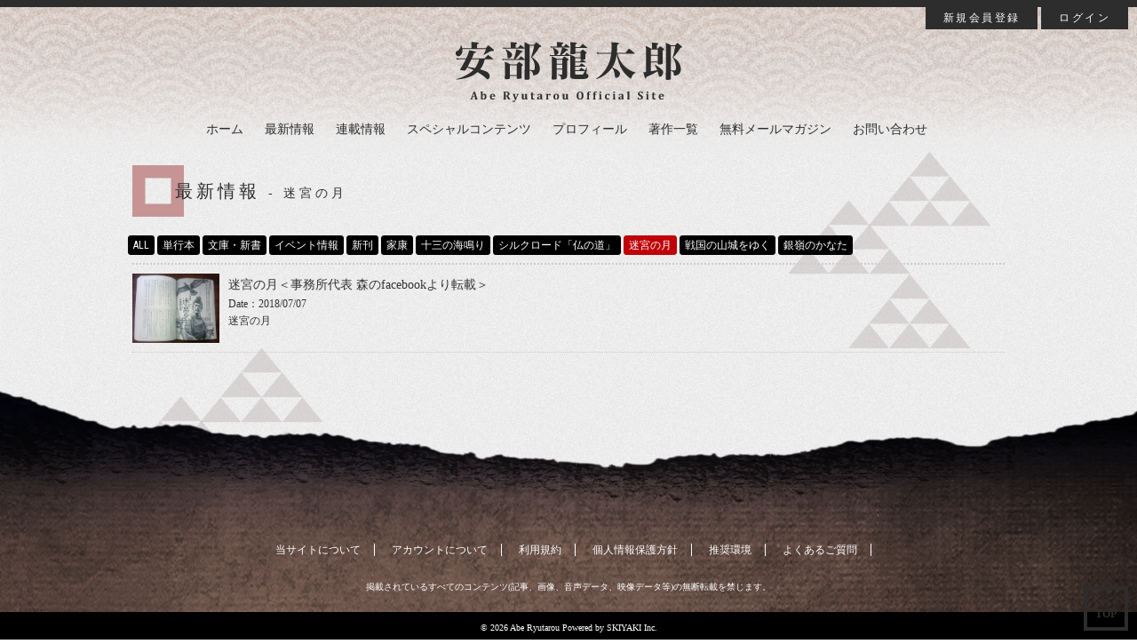

--- FILE ---
content_type: text/html; charset=utf-8
request_url: https://aberyutarou.com/contents/news/%E8%BF%B7%E5%AE%AE%E3%81%AE%E6%9C%88
body_size: 4921
content:
<!DOCTYPE html>
<html>
	<head>
		<meta charset="utf-8">
		<title>最新情報 | 安部龍太郎オフィシャルサイト</title>
		<meta name="pinterest" content="nopin" description="申し訳ございません。ピンを保存することはお断りしております。" />
		<meta name="description" content="直木賞受賞作家・安部龍太郎のオフィシャルサイト。最新情報、作品紹介。">
		<meta name="keywords" content="安部龍太郎,直木賞,中山義秀文学賞,家康,等伯,幻冬社,歴史小説,血の日本史,彷徨える帝,関ヶ原連判状,信長燃ゆ">
		<meta name="viewport" content="width=device-width, initial-scale=1.0, minimum-scale=1.0, maximum-scale=1.0, user-scalable=no">
		<meta http-equiv="cleartype" content="on">
		<meta content="authenticity_token" name="csrf-param" />
<meta content="kRpgrjQcf9D6QoIW4NrJEvGy7WQ3NEj/fhYsDij7Vo0=" name="csrf-token" />
		<link href="/assets/aberyutarou/favicon-df509166f07447fbca04c75eaa5682f4.png" rel="shortcut icon" type="image/vnd.microsoft.icon" />
		<link href="/assets/aberyutarou/app/application-da9b1c1415bcd92b4ee49ed7f26e1086.css" media="all" rel="stylesheet" type="text/css" />
		  <script async src="https://www.googletagmanager.com/gtag/js?id=G-23B3K6RR8J"></script>
  <script>
    window.dataLayer = window.dataLayer || [];
    function gtag(){dataLayer.push(arguments);}
    gtag('js', new Date());

    gtag('config', 'G-23B3K6RR8J');
    gtag('event', 'custom_dimension', {
      'dimension': 'non_member',
      'send_to': 'G-23B3K6RR8J',
    });
  </script>

		<meta property="og:site_name" content="安部龍太郎オフィシャルサイト">
<meta property="og:locale" content="ja_JP">
<meta name="twitter:card" content="summary_large_image">
<meta name="twitter:domain" content="aberyutarou.com">
	<meta property="fb:app_id" content="199658447146844">
	<meta property="og:type" content="website">
	<meta property="og:url" content="https://aberyutarou.com/contents/news/%E8%BF%B7%E5%AE%AE%E3%81%AE%E6%9C%88">
	<meta name="twitter:url" content="https://aberyutarou.com/contents/news/%E8%BF%B7%E5%AE%AE%E3%81%AE%E6%9C%88">
	<meta property="og:title" content="最新情報 | 安部龍太郎オフィシャルサイト">
	<meta name="twitter:title" content="最新情報 | 安部龍太郎オフィシャルサイト">
	<meta property="og:description" content="直木賞受賞作家・安部龍太郎のオフィシャルサイト。最新情報、作品紹介。">
	<meta name="twitter:description" content="直木賞受賞作家・安部龍太郎のオフィシャルサイト。最新情報、作品紹介。">


		<meta property="og:image" content="https://aberyutarou.com/assets/aberyutarou/ogp.png">
		<meta property="fb:app_id" content="199658447146844">
		<link rel="apple-touch-icon-precomposed" href="https://aberyutarou.com/assets/aberyutarou/apple-touch-icon.png" type="image/png" />
		<link rel="apple-touch-icon" href="https://aberyutarou.com/assets/aberyutarou/apple-touch-icon.png" />
		
		<!--[if lt IE 9]>
			<script src="/assets/app/application_for_ie-8f64c326c2102805cc56a27fc0d4081e.js" type="text/javascript"></script>
		<![endif]-->
		
<link rel="preload" as="script" href="https://www.googletagmanager.com/gtm.js?id=GTM-5HWF85N">
<script>(function(w,d,s,l,i){w[l]=w[l]||[];w[l].push({'gtm.start':
new Date().getTime(),event:'gtm.js'});var f=d.getElementsByTagName(s)[0],
j=d.createElement(s),dl=l!='dataLayer'?'&l='+l:'';j.async=true;j.src=
'https://www.googletagmanager.com/gtm.js?id='+i+dl;f.parentNode.insertBefore(j,f);
})(window,document,'script','dataLayer','GTM-5HWF85N');</script>
	</head>
	<body id="contents" class="index">
			<script src="https://www.google.com/recaptcha/api.js" type="text/javascript"></script>
		
<noscript><iframe src="https://www.googletagmanager.com/ns.html?id=GTM-5HWF85N" height="0" width="0" style="display:none;visibility:hidden"></iframe></noscript>
		<div id="page-top"><a href="#"><i class="fa fa-chevron-up" aria-hidden="true"><span>TOP</span></i></a></div>
		<div id="header">
			<div class="container">
				<div id="site-logo">
					<h1 class="text-center"><a href="/"><img alt="安部龍太郎オフィシャルサイト" class="img-responsive" src="/assets/aberyutarou/logo-45edc1484cc6f8a7818424300763b286.png" /></a></h1>
				</div>
				<div id="nav" class="hidden-xs hidden-sm text-center">
					<ul class="list-inline">
						<li><a href="/">ホーム</a></li>
<li><a href="/contents/news">最新情報</a></li>
<li><a href="/contents/serial">連載情報</a></li>
<li class="hidden-xs">
	<div class="dropdown">
		<a href="/contents/event" aria-expanded="false" aria-haspopup="true" data-target="" data-toggle="dropdown" id="specialDropdown" role="button">
			スペシャルコンテンツ
</a>		<ul class="dropdown-menu" aria-labelledby="specialDropdown">
					<li><a href=" https://aberyutarou.com/contents/tsumugi_project">つむぎプロジェクト</a></li>
		<li><a href="https://aberyutarou.com/movies">『等伯』音声配信</a></li>
		<li><a href="https://aberyutarou.com/contents/history">歴史の真相</a></li>
		<li><a href="https://aberyutarou.com/contents/kanreki">たかが還暦、されど還暦</a></li>
		<li><a href="https://aberyutarou.com/contents/sosaku_sekai">ルポ　安部龍太郎の創作世界</a></li>
		<li><a href="https://aberyutarou.com/contents/touhakutonotabi">等伯との旅</a></li>

		</ul>
	</div>
</li>
<li class="visible-xs"><a href="/contents/event">スペシャルコンテンツ</a></li>
		<li class="visible-xs pl20"><a href=" https://aberyutarou.com/contents/tsumugi_project">つむぎプロジェクト</a></li>
		<li class="visible-xs pl20"><a href="https://aberyutarou.com/movies">『等伯』音声配信</a></li>
		<li class="visible-xs pl20"><a href="https://aberyutarou.com/contents/history">歴史の真相</a></li>
		<li class="visible-xs pl20"><a href="https://aberyutarou.com/contents/kanreki">たかが還暦、されど還暦</a></li>
		<li class="visible-xs pl20"><a href="https://aberyutarou.com/contents/sosaku_sekai">ルポ　安部龍太郎の創作世界</a></li>
		<li class="visible-xs pl20"><a href="https://aberyutarou.com/contents/touhakutonotabi">等伯との旅</a></li>

<li><a href="/profiles">プロフィール</a></li>
<li><a href="/contents/book/%E6%96%B0%E5%88%8A">著作一覧</a></li>
<li class="hidden-xs">
	<div class="dropdown">
		<a href="/dashboard/mail_magazine_subscriptions/edit" aria-expanded="false" aria-haspopup="true" data-target="" data-toggle="dropdown" id="specialDropdown" role="button">
			無料メールマガジン
</a>		<ul class="dropdown-menu" aria-labelledby="specialDropdown">
			<li><a href="/dashboard/mail_magazine_subscriptions/edit">登録はこちら</a></li>
			<li><a href="/contents/mail_archive">過去の配信はこちら</a></li>
		</ul>
	</div>
</li>
<li class="visible-xs">
	<a href="javascript:void(0);">無料メールマガジン</a>
</li>
<li class="visible-xs pl20"><a href="/dashboard/mail_magazine_subscriptions/edit">登録はこちら</a></li>
<li class="visible-xs pl20"><a href="/contents/mail_archive">過去の配信はこちら</a></li>
<li><a href="/pages/contact">お問い合わせ</a></li>
					</ul>
				</div>
				<ul class="list-inline auth-menu hidden-xs">
						<li class="text-center">
							<a href="/signup">新規会員登録</a>
						</li>
						<li class="text-center">
							<a href="/signin">ログイン</a>
						</li>
				</ul>
				<div class="text-center slide-nav-btn visible-xs visible-sm">
					<div class="side-nav-open">
						<i class="fa fa-bars"></i>
					</div>
				</div>
			</div>
		</div>

		<div id="side-nav">
	<div id="side-nav-close" class="btn-wrapp">
		<i class="glyphicon glyphicon-remove" aria-hidden="true"></i>
	</div>
	<div class="side-nav-wrapp">
		<div>
			<div class="corner-title">
				<h2>MENU</h2>
			</div>
			<ul class="list-unstyled">
				<li><a href="/">ホーム</a></li>
<li><a href="/contents/news">最新情報</a></li>
<li><a href="/contents/serial">連載情報</a></li>
<li class="hidden-xs">
	<div class="dropdown">
		<a href="/contents/event" aria-expanded="false" aria-haspopup="true" data-target="" data-toggle="dropdown" id="specialDropdown" role="button">
			スペシャルコンテンツ
</a>		<ul class="dropdown-menu" aria-labelledby="specialDropdown">
					<li><a href=" https://aberyutarou.com/contents/tsumugi_project">つむぎプロジェクト</a></li>
		<li><a href="https://aberyutarou.com/movies">『等伯』音声配信</a></li>
		<li><a href="https://aberyutarou.com/contents/history">歴史の真相</a></li>
		<li><a href="https://aberyutarou.com/contents/kanreki">たかが還暦、されど還暦</a></li>
		<li><a href="https://aberyutarou.com/contents/sosaku_sekai">ルポ　安部龍太郎の創作世界</a></li>
		<li><a href="https://aberyutarou.com/contents/touhakutonotabi">等伯との旅</a></li>

		</ul>
	</div>
</li>
<li class="visible-xs"><a href="/contents/event">スペシャルコンテンツ</a></li>
		<li class="visible-xs pl20"><a href=" https://aberyutarou.com/contents/tsumugi_project">つむぎプロジェクト</a></li>
		<li class="visible-xs pl20"><a href="https://aberyutarou.com/movies">『等伯』音声配信</a></li>
		<li class="visible-xs pl20"><a href="https://aberyutarou.com/contents/history">歴史の真相</a></li>
		<li class="visible-xs pl20"><a href="https://aberyutarou.com/contents/kanreki">たかが還暦、されど還暦</a></li>
		<li class="visible-xs pl20"><a href="https://aberyutarou.com/contents/sosaku_sekai">ルポ　安部龍太郎の創作世界</a></li>
		<li class="visible-xs pl20"><a href="https://aberyutarou.com/contents/touhakutonotabi">等伯との旅</a></li>

<li><a href="/profiles">プロフィール</a></li>
<li><a href="/contents/book/%E6%96%B0%E5%88%8A">著作一覧</a></li>
<li class="hidden-xs">
	<div class="dropdown">
		<a href="/dashboard/mail_magazine_subscriptions/edit" aria-expanded="false" aria-haspopup="true" data-target="" data-toggle="dropdown" id="specialDropdown" role="button">
			無料メールマガジン
</a>		<ul class="dropdown-menu" aria-labelledby="specialDropdown">
			<li><a href="/dashboard/mail_magazine_subscriptions/edit">登録はこちら</a></li>
			<li><a href="/contents/mail_archive">過去の配信はこちら</a></li>
		</ul>
	</div>
</li>
<li class="visible-xs">
	<a href="javascript:void(0);">無料メールマガジン</a>
</li>
<li class="visible-xs pl20"><a href="/dashboard/mail_magazine_subscriptions/edit">登録はこちら</a></li>
<li class="visible-xs pl20"><a href="/contents/mail_archive">過去の配信はこちら</a></li>
<li><a href="/pages/contact">お問い合わせ</a></li>
			</ul>
		</div>
		<ul class="list-unstyled auth-menu">
				<li>
					<a href="/signup" class="btn btn-warning btn-block">
						新規会員登録
</a>				</li>
				<li>
					<a href="/signin" class="btn btn-default btn-block">
						ログイン
</a>				</li>
				<li class="text-right">
					<a href="/about/membership" class="icon-beginner">当サイトについて</a>
				</li>
		</ul>
	</div>
</div>
<div id="overlay"></div>

		<div class="content-wrapper">
				<div class="container">
					<section class="show-details">
	<div class="corner-title">
		<h2>
			最新情報
				<span> - 迷宮の月</span>
		</h2>
	</div>
	<article class="details">
				<div class="tag-list">
		<ul class="list-inline">
			<li class=""><a href="/contents/news" class="btn btn-primary btn-xs">ALL</a></li>
				<li class=""><a href="/contents/news/%E5%8D%98%E8%A1%8C%E6%9C%AC" class="btn btn-primary btn-xs">単行本</a></li>
				<li class=""><a href="/contents/news/%E6%96%87%E5%BA%AB%E3%83%BB%E6%96%B0%E6%9B%B8" class="btn btn-primary btn-xs">文庫・新書</a></li>
				<li class=""><a href="/contents/news/%E3%82%A4%E3%83%99%E3%83%B3%E3%83%88%E6%83%85%E5%A0%B1" class="btn btn-primary btn-xs">イベント情報</a></li>
				<li class=""><a href="/contents/news/%E6%96%B0%E5%88%8A" class="btn btn-primary btn-xs">新刊</a></li>
				<li class=""><a href="/contents/news/%E5%AE%B6%E5%BA%B7" class="btn btn-primary btn-xs">家康</a></li>
				<li class=""><a href="/contents/news/%E5%8D%81%E4%B8%89%E3%81%AE%E6%B5%B7%E9%B3%B4%E3%82%8A" class="btn btn-primary btn-xs">十三の海鳴り</a></li>
				<li class=""><a href="/contents/news/%E3%82%B7%E3%83%AB%E3%82%AF%E3%83%AD%E3%83%BC%E3%83%89%E3%80%8C%E4%BB%8F%E3%81%AE%E9%81%93%E3%80%8D" class="btn btn-primary btn-xs">シルクロード「仏の道」</a></li>
				<li class="active"><a href="/contents/news/%E8%BF%B7%E5%AE%AE%E3%81%AE%E6%9C%88" class="btn btn-primary btn-xs">迷宮の月</a></li>
				<li class=""><a href="/contents/news/%E6%88%A6%E5%9B%BD%E3%81%AE%E5%B1%B1%E5%9F%8E%E3%82%92%E3%82%86%E3%81%8F" class="btn btn-primary btn-xs">戦国の山城をゆく</a></li>
				<li class=""><a href="/contents/news/%E9%8A%80%E5%B6%BA%E3%81%AE%E3%81%8B%E3%81%AA%E3%81%9F" class="btn btn-primary btn-xs">銀嶺のかなた</a></li>
		</ul>
	</div>

				<div class="content-list">
		<ul class="list-unstyled list-with-thumb">
			<li>
				<div class="table-row">
							<div class="table-pic thumb">
								<a href="/contents/182148"><img alt="Content_dsc_0171" class="img-responsive" src="/s3/skiyaki/uploads/ckeditor/pictures/170975/content_DSC_0171.JPG" /></a>
							</div>
					<div class="table-detail">
						<a href="/contents/182148">
							<div class="title">
								<h3>迷宮の月＜事務所代表 森のfacebookより転載＞</h3>
							</div>
							<div class="meta">
								<span class="time">
										Date：2018/07/07
								</span>
									<p class="tag">迷宮の月</p>
							</div>
</a>					</div>
				</div>
			</li>
		</ul>
	</div>
		<div class="paging">
			
		</div>

	</article>
</section>
				</div>

			<div id="footer">
				<div class="footer-menu">
					<div class="text-center">
						<ul class="list-inline clearfix">
							<li><a href="/about/membership">当サイトについて</a></li>
							<li><a href="/about/account">アカウントについて</a></li>
							<li><a href="/about/terms">利用規約</a></li>
							<li><a href="/about/privacy">個人情報保護方針</a></li>
							<li><a href="/about/environment">推奨環境</a></li>
							<li><a href="/help">よくあるご質問</a></li>
						</ul>
					</div>
				</div>
				<div class="text-center footer-text">
					<p>掲載されているすべてのコンテンツ<br class="visible-xs">(記事、画像、音声データ、映像データ等)の無断転載を禁じます。</p>
					<p class="copyright">&copy; 2026 Abe Ryutarou Powered by <a href="http://skiyaki.com">SKIYAKI Inc.</a></p>
				</div>
			</div>
		</div>

		<div id="fb-root"></div>
		<!-- site_code=aberyutarou -->

		<script type="text/javascript" defer="defer" src="https://extend.vimeocdn.com/ga/26829128.js"></script>

		<script src="/assets/aberyutarou/app/application-853a144b73f2ac3248c2334c5cfd673b.js" type="text/javascript"></script>
		<script src="https://ajaxzip3.github.io/ajaxzip3.js" charset="UTF-8"></script>

		<script async src="//platform.twitter.com/widgets.js" charset="utf-8"></script>
		<script src="https://d.line-scdn.net/r/web/social-plugin/js/thirdparty/loader.min.js" async="async" defer="defer"></script>
		
<div id="fb-root"></div>
<script async defer crossorigin="anonymous" src="//connect.facebook.net/ja_JP/sdk.js#xfbml=1&version=v24.0&appId=199658447146844"></script>
		

	</body>
</html>


--- FILE ---
content_type: text/plain
request_url: https://www.google-analytics.com/j/collect?v=1&_v=j102&a=1536610027&t=event&ni=0&_s=1&dl=https%3A%2F%2Faberyutarou.com%2Fcontents%2Fnews%2F%25E8%25BF%25B7%25E5%25AE%25AE%25E3%2581%25AE%25E6%259C%2588&ul=en-us%40posix&dt=%E6%9C%80%E6%96%B0%E6%83%85%E5%A0%B1%20%7C%20%E5%AE%89%E9%83%A8%E9%BE%8D%E5%A4%AA%E9%83%8E%E3%82%AA%E3%83%95%E3%82%A3%E3%82%B7%E3%83%A3%E3%83%AB%E3%82%B5%E3%82%A4%E3%83%88&sr=1280x720&vp=1280x720&ec=scroll&ea=scrolled%20-%2025%25&el=%2Fcontents%2Fnews%2F%25E8%25BF%25B7%25E5%25AE%25AE%25E3%2581%25AE%25E6%259C%2588&_u=YADAAEABAAAAACAAI~&jid=1397778537&gjid=885956728&cid=1657525259.1769307382&tid=UA-74306638-23&_gid=875709122.1769307383&_r=1&_slc=1&gtm=45He61m0n815HWF85Nv9115536899za200zd9115536899&gcd=13l3l3l3l1l1&dma=0&tag_exp=103116026~103200004~104527906~104528501~104684208~104684211~105391252~115495938~115938466~115938468~116682876~117041588~117042505~117223558&z=131408003
body_size: -450
content:
2,cG-P01RP1ZQPH

--- FILE ---
content_type: application/javascript
request_url: https://aberyutarou.com/assets/aberyutarou/app/application-853a144b73f2ac3248c2334c5cfd673b.js
body_size: 142421
content:
/*!
 * jQuery JavaScript Library v1.11.0
 * http://jquery.com/
 *
 * Includes Sizzle.js
 * http://sizzlejs.com/
 *
 * Copyright 2005, 2014 jQuery Foundation, Inc. and other contributors
 * Released under the MIT license
 * http://jquery.org/license
 *
 * Date: 2014-01-23T21:02Z
 */
function recaptchaCallback(){window.__recaptcha_submitted||(window.__recaptcha_submitted=!0,$("form.recaptcha").submit(),setTimeout(function(){window.__recaptcha_submitted=!1},1e3))}!function(e,t){"object"==typeof module&&"object"==typeof module.exports?module.exports=e.document?t(e,!0):function(e){if(!e.document)throw new Error("jQuery requires a window with a document");return t(e)}:t(e)}("undefined"!=typeof window?window:this,function(e,t){function n(e){var t=e.length,n=ot.type(e);return"function"===n||ot.isWindow(e)?!1:1===e.nodeType&&t?!0:"array"===n||0===t||"number"==typeof t&&t>0&&t-1 in e}function r(e,t,n){if(ot.isFunction(t))return ot.grep(e,function(e,r){return!!t.call(e,r,e)!==n});if(t.nodeType)return ot.grep(e,function(e){return e===t!==n});if("string"==typeof t){if(pt.test(t))return ot.filter(t,e,n);t=ot.filter(t,e)}return ot.grep(e,function(e){return ot.inArray(e,t)>=0!==n})}function i(e,t){do e=e[t];while(e&&1!==e.nodeType);return e}function o(e){var t=xt[e]={};return ot.each(e.match(bt)||[],function(e,n){t[n]=!0}),t}function a(){mt.addEventListener?(mt.removeEventListener("DOMContentLoaded",s,!1),e.removeEventListener("load",s,!1)):(mt.detachEvent("onreadystatechange",s),e.detachEvent("onload",s))}function s(){(mt.addEventListener||"load"===event.type||"complete"===mt.readyState)&&(a(),ot.ready())}function l(e,t,n){if(void 0===n&&1===e.nodeType){var r="data-"+t.replace(_t,"-$1").toLowerCase();if(n=e.getAttribute(r),"string"==typeof n){try{n="true"===n?!0:"false"===n?!1:"null"===n?null:+n+""===n?+n:St.test(n)?ot.parseJSON(n):n}catch(i){}ot.data(e,t,n)}else n=void 0}return n}function u(e){var t;for(t in e)if(("data"!==t||!ot.isEmptyObject(e[t]))&&"toJSON"!==t)return!1;return!0}function c(e,t,n,r){if(ot.acceptData(e)){var i,o,a=ot.expando,s=e.nodeType,l=s?ot.cache:e,u=s?e[a]:e[a]&&a;if(u&&l[u]&&(r||l[u].data)||void 0!==n||"string"!=typeof t)return u||(u=s?e[a]=U.pop()||ot.guid++:a),l[u]||(l[u]=s?{}:{toJSON:ot.noop}),("object"==typeof t||"function"==typeof t)&&(r?l[u]=ot.extend(l[u],t):l[u].data=ot.extend(l[u].data,t)),o=l[u],r||(o.data||(o.data={}),o=o.data),void 0!==n&&(o[ot.camelCase(t)]=n),"string"==typeof t?(i=o[t],null==i&&(i=o[ot.camelCase(t)])):i=o,i}}function d(e,t,n){if(ot.acceptData(e)){var r,i,o=e.nodeType,a=o?ot.cache:e,s=o?e[ot.expando]:ot.expando;if(a[s]){if(t&&(r=n?a[s]:a[s].data)){ot.isArray(t)?t=t.concat(ot.map(t,ot.camelCase)):t in r?t=[t]:(t=ot.camelCase(t),t=t in r?[t]:t.split(" ")),i=t.length;for(;i--;)delete r[t[i]];if(n?!u(r):!ot.isEmptyObject(r))return}(n||(delete a[s].data,u(a[s])))&&(o?ot.cleanData([e],!0):rt.deleteExpando||a!=a.window?delete a[s]:a[s]=null)}}}function f(){return!0}function p(){return!1}function h(){try{return mt.activeElement}catch(e){}}function m(e){var t=jt.split("|"),n=e.createDocumentFragment();if(n.createElement)for(;t.length;)n.createElement(t.pop());return n}function g(e,t){var n,r,i=0,o=typeof e.getElementsByTagName!==kt?e.getElementsByTagName(t||"*"):typeof e.querySelectorAll!==kt?e.querySelectorAll(t||"*"):void 0;if(!o)for(o=[],n=e.childNodes||e;null!=(r=n[i]);i++)!t||ot.nodeName(r,t)?o.push(r):ot.merge(o,g(r,t));return void 0===t||t&&ot.nodeName(e,t)?ot.merge([e],o):o}function v(e){Lt.test(e.type)&&(e.defaultChecked=e.checked)}function y(e,t){return ot.nodeName(e,"table")&&ot.nodeName(11!==t.nodeType?t:t.firstChild,"tr")?e.getElementsByTagName("tbody")[0]||e.appendChild(e.ownerDocument.createElement("tbody")):e}function w(e){return e.type=(null!==ot.find.attr(e,"type"))+"/"+e.type,e}function b(e){var t=Ut.exec(e.type);return t?e.type=t[1]:e.removeAttribute("type"),e}function x(e,t){for(var n,r=0;null!=(n=e[r]);r++)ot._data(n,"globalEval",!t||ot._data(t[r],"globalEval"))}function C(e,t){if(1===t.nodeType&&ot.hasData(e)){var n,r,i,o=ot._data(e),a=ot._data(t,o),s=o.events;if(s){delete a.handle,a.events={};for(n in s)for(r=0,i=s[n].length;i>r;r++)ot.event.add(t,n,s[n][r])}a.data&&(a.data=ot.extend({},a.data))}}function T(e,t){var n,r,i;if(1===t.nodeType){if(n=t.nodeName.toLowerCase(),!rt.noCloneEvent&&t[ot.expando]){i=ot._data(t);for(r in i.events)ot.removeEvent(t,r,i.handle);t.removeAttribute(ot.expando)}"script"===n&&t.text!==e.text?(w(t).text=e.text,b(t)):"object"===n?(t.parentNode&&(t.outerHTML=e.outerHTML),rt.html5Clone&&e.innerHTML&&!ot.trim(t.innerHTML)&&(t.innerHTML=e.innerHTML)):"input"===n&&Lt.test(e.type)?(t.defaultChecked=t.checked=e.checked,t.value!==e.value&&(t.value=e.value)):"option"===n?t.defaultSelected=t.selected=e.defaultSelected:("input"===n||"textarea"===n)&&(t.defaultValue=e.defaultValue)}}function k(t,n){var r=ot(n.createElement(t)).appendTo(n.body),i=e.getDefaultComputedStyle?e.getDefaultComputedStyle(r[0]).display:ot.css(r[0],"display");return r.detach(),i}function S(e){var t=mt,n=en[e];return n||(n=k(e,t),"none"!==n&&n||(Jt=(Jt||ot("<iframe frameborder='0' width='0' height='0'/>")).appendTo(t.documentElement),t=(Jt[0].contentWindow||Jt[0].contentDocument).document,t.write(),t.close(),n=k(e,t),Jt.detach()),en[e]=n),n}function _(e,t){return{get:function(){var n=e();if(null!=n)return n?(delete this.get,void 0):(this.get=t).apply(this,arguments)}}}function E(e,t){if(t in e)return t;for(var n=t.charAt(0).toUpperCase()+t.slice(1),r=t,i=hn.length;i--;)if(t=hn[i]+n,t in e)return t;return r}function D(e,t){for(var n,r,i,o=[],a=0,s=e.length;s>a;a++)r=e[a],r.style&&(o[a]=ot._data(r,"olddisplay"),n=r.style.display,t?(o[a]||"none"!==n||(r.style.display=""),""===r.style.display&&Mt(r)&&(o[a]=ot._data(r,"olddisplay",S(r.nodeName)))):o[a]||(i=Mt(r),(n&&"none"!==n||!i)&&ot._data(r,"olddisplay",i?n:ot.css(r,"display"))));for(a=0;s>a;a++)r=e[a],r.style&&(t&&"none"!==r.style.display&&""!==r.style.display||(r.style.display=t?o[a]||"":"none"));return e}function M(e,t,n){var r=cn.exec(t);return r?Math.max(0,r[1]-(n||0))+(r[2]||"px"):t}function $(e,t,n,r,i){for(var o=n===(r?"border":"content")?4:"width"===t?1:0,a=0;4>o;o+=2)"margin"===n&&(a+=ot.css(e,n+Dt[o],!0,i)),r?("content"===n&&(a-=ot.css(e,"padding"+Dt[o],!0,i)),"margin"!==n&&(a-=ot.css(e,"border"+Dt[o]+"Width",!0,i))):(a+=ot.css(e,"padding"+Dt[o],!0,i),"padding"!==n&&(a+=ot.css(e,"border"+Dt[o]+"Width",!0,i)));return a}function L(e,t,n){var r=!0,i="width"===t?e.offsetWidth:e.offsetHeight,o=tn(e),a=rt.boxSizing()&&"border-box"===ot.css(e,"boxSizing",!1,o);if(0>=i||null==i){if(i=nn(e,t,o),(0>i||null==i)&&(i=e.style[t]),on.test(i))return i;r=a&&(rt.boxSizingReliable()||i===e.style[t]),i=parseFloat(i)||0}return i+$(e,t,n||(a?"border":"content"),r,o)+"px"}function A(e,t,n,r,i){return new A.prototype.init(e,t,n,r,i)}function P(){return setTimeout(function(){mn=void 0}),mn=ot.now()}function N(e,t){var n,r={height:e},i=0;for(t=t?1:0;4>i;i+=2-t)n=Dt[i],r["margin"+n]=r["padding"+n]=e;return t&&(r.opacity=r.width=e),r}function I(e,t,n){for(var r,i=(xn[t]||[]).concat(xn["*"]),o=0,a=i.length;a>o;o++)if(r=i[o].call(n,t,e))return r}function O(e,t,n){var r,i,o,a,s,l,u,c,d=this,f={},p=e.style,h=e.nodeType&&Mt(e),m=ot._data(e,"fxshow");n.queue||(s=ot._queueHooks(e,"fx"),null==s.unqueued&&(s.unqueued=0,l=s.empty.fire,s.empty.fire=function(){s.unqueued||l()}),s.unqueued++,d.always(function(){d.always(function(){s.unqueued--,ot.queue(e,"fx").length||s.empty.fire()})})),1===e.nodeType&&("height"in t||"width"in t)&&(n.overflow=[p.overflow,p.overflowX,p.overflowY],u=ot.css(e,"display"),c=S(e.nodeName),"none"===u&&(u=c),"inline"===u&&"none"===ot.css(e,"float")&&(rt.inlineBlockNeedsLayout&&"inline"!==c?p.zoom=1:p.display="inline-block")),n.overflow&&(p.overflow="hidden",rt.shrinkWrapBlocks()||d.always(function(){p.overflow=n.overflow[0],p.overflowX=n.overflow[1],p.overflowY=n.overflow[2]}));for(r in t)if(i=t[r],vn.exec(i)){if(delete t[r],o=o||"toggle"===i,i===(h?"hide":"show")){if("show"!==i||!m||void 0===m[r])continue;h=!0}f[r]=m&&m[r]||ot.style(e,r)}if(!ot.isEmptyObject(f)){m?"hidden"in m&&(h=m.hidden):m=ot._data(e,"fxshow",{}),o&&(m.hidden=!h),h?ot(e).show():d.done(function(){ot(e).hide()}),d.done(function(){var t;ot._removeData(e,"fxshow");for(t in f)ot.style(e,t,f[t])});for(r in f)a=I(h?m[r]:0,r,d),r in m||(m[r]=a.start,h&&(a.end=a.start,a.start="width"===r||"height"===r?1:0))}}function j(e,t){var n,r,i,o,a;for(n in e)if(r=ot.camelCase(n),i=t[r],o=e[n],ot.isArray(o)&&(i=o[1],o=e[n]=o[0]),n!==r&&(e[r]=o,delete e[n]),a=ot.cssHooks[r],a&&"expand"in a){o=a.expand(o),delete e[r];for(n in o)n in e||(e[n]=o[n],t[n]=i)}else t[r]=i}function F(e,t,n){var r,i,o=0,a=bn.length,s=ot.Deferred().always(function(){delete l.elem}),l=function(){if(i)return!1;for(var t=mn||P(),n=Math.max(0,u.startTime+u.duration-t),r=n/u.duration||0,o=1-r,a=0,l=u.tweens.length;l>a;a++)u.tweens[a].run(o);return s.notifyWith(e,[u,o,n]),1>o&&l?n:(s.resolveWith(e,[u]),!1)},u=s.promise({elem:e,props:ot.extend({},t),opts:ot.extend(!0,{specialEasing:{}},n),originalProperties:t,originalOptions:n,startTime:mn||P(),duration:n.duration,tweens:[],createTween:function(t,n){var r=ot.Tween(e,u.opts,t,n,u.opts.specialEasing[t]||u.opts.easing);return u.tweens.push(r),r},stop:function(t){var n=0,r=t?u.tweens.length:0;if(i)return this;for(i=!0;r>n;n++)u.tweens[n].run(1);return t?s.resolveWith(e,[u,t]):s.rejectWith(e,[u,t]),this}}),c=u.props;for(j(c,u.opts.specialEasing);a>o;o++)if(r=bn[o].call(u,e,c,u.opts))return r;return ot.map(c,I,u),ot.isFunction(u.opts.start)&&u.opts.start.call(e,u),ot.fx.timer(ot.extend(l,{elem:e,anim:u,queue:u.opts.queue})),u.progress(u.opts.progress).done(u.opts.done,u.opts.complete).fail(u.opts.fail).always(u.opts.always)}function H(e){return function(t,n){"string"!=typeof t&&(n=t,t="*");var r,i=0,o=t.toLowerCase().match(bt)||[];if(ot.isFunction(n))for(;r=o[i++];)"+"===r.charAt(0)?(r=r.slice(1)||"*",(e[r]=e[r]||[]).unshift(n)):(e[r]=e[r]||[]).push(n)}}function z(e,t,n,r){function i(s){var l;return o[s]=!0,ot.each(e[s]||[],function(e,s){var u=s(t,n,r);return"string"!=typeof u||a||o[u]?a?!(l=u):void 0:(t.dataTypes.unshift(u),i(u),!1)}),l}var o={},a=e===qn;return i(t.dataTypes[0])||!o["*"]&&i("*")}function W(e,t){var n,r,i=ot.ajaxSettings.flatOptions||{};for(r in t)void 0!==t[r]&&((i[r]?e:n||(n={}))[r]=t[r]);return n&&ot.extend(!0,e,n),e}function B(e,t,n){for(var r,i,o,a,s=e.contents,l=e.dataTypes;"*"===l[0];)l.shift(),void 0===i&&(i=e.mimeType||t.getResponseHeader("Content-Type"));if(i)for(a in s)if(s[a]&&s[a].test(i)){l.unshift(a);break}if(l[0]in n)o=l[0];else{for(a in n){if(!l[0]||e.converters[a+" "+l[0]]){o=a;break}r||(r=a)}o=o||r}return o?(o!==l[0]&&l.unshift(o),n[o]):void 0}function R(e,t,n,r){var i,o,a,s,l,u={},c=e.dataTypes.slice();if(c[1])for(a in e.converters)u[a.toLowerCase()]=e.converters[a];for(o=c.shift();o;)if(e.responseFields[o]&&(n[e.responseFields[o]]=t),!l&&r&&e.dataFilter&&(t=e.dataFilter(t,e.dataType)),l=o,o=c.shift())if("*"===o)o=l;else if("*"!==l&&l!==o){if(a=u[l+" "+o]||u["* "+o],!a)for(i in u)if(s=i.split(" "),s[1]===o&&(a=u[l+" "+s[0]]||u["* "+s[0]])){a===!0?a=u[i]:u[i]!==!0&&(o=s[0],c.unshift(s[1]));break}if(a!==!0)if(a&&e["throws"])t=a(t);else try{t=a(t)}catch(d){return{state:"parsererror",error:a?d:"No conversion from "+l+" to "+o}}}return{state:"success",data:t}}function Y(e,t,n,r){var i;if(ot.isArray(t))ot.each(t,function(t,i){n||Xn.test(e)?r(e,i):Y(e+"["+("object"==typeof i?t:"")+"]",i,n,r)});else if(n||"object"!==ot.type(t))r(e,t);else for(i in t)Y(e+"["+i+"]",t[i],n,r)}function q(){try{return new e.XMLHttpRequest}catch(t){}}function G(){try{return new e.ActiveXObject("Microsoft.XMLHTTP")}catch(t){}}function V(e){return ot.isWindow(e)?e:9===e.nodeType?e.defaultView||e.parentWindow:!1}var U=[],X=U.slice,Z=U.concat,Q=U.push,K=U.indexOf,J={},et=J.toString,tt=J.hasOwnProperty,nt="".trim,rt={},it="1.11.0",ot=function(e,t){return new ot.fn.init(e,t)},at=/^[\s\uFEFF\xA0]+|[\s\uFEFF\xA0]+$/g,st=/^-ms-/,lt=/-([\da-z])/gi,ut=function(e,t){return t.toUpperCase()};ot.fn=ot.prototype={jquery:it,constructor:ot,selector:"",length:0,toArray:function(){return X.call(this)},get:function(e){return null!=e?0>e?this[e+this.length]:this[e]:X.call(this)},pushStack:function(e){var t=ot.merge(this.constructor(),e);return t.prevObject=this,t.context=this.context,t},each:function(e,t){return ot.each(this,e,t)},map:function(e){return this.pushStack(ot.map(this,function(t,n){return e.call(t,n,t)}))},slice:function(){return this.pushStack(X.apply(this,arguments))},first:function(){return this.eq(0)},last:function(){return this.eq(-1)},eq:function(e){var t=this.length,n=+e+(0>e?t:0);return this.pushStack(n>=0&&t>n?[this[n]]:[])},end:function(){return this.prevObject||this.constructor(null)},push:Q,sort:U.sort,splice:U.splice},ot.extend=ot.fn.extend=function(){var e,t,n,r,i,o,a=arguments[0]||{},s=1,l=arguments.length,u=!1;for("boolean"==typeof a&&(u=a,a=arguments[s]||{},s++),"object"==typeof a||ot.isFunction(a)||(a={}),s===l&&(a=this,s--);l>s;s++)if(null!=(i=arguments[s]))for(r in i)e=a[r],n=i[r],a!==n&&(u&&n&&(ot.isPlainObject(n)||(t=ot.isArray(n)))?(t?(t=!1,o=e&&ot.isArray(e)?e:[]):o=e&&ot.isPlainObject(e)?e:{},a[r]=ot.extend(u,o,n)):void 0!==n&&(a[r]=n));return a},ot.extend({expando:"jQuery"+(it+Math.random()).replace(/\D/g,""),isReady:!0,error:function(e){throw new Error(e)},noop:function(){},isFunction:function(e){return"function"===ot.type(e)},isArray:Array.isArray||function(e){return"array"===ot.type(e)},isWindow:function(e){return null!=e&&e==e.window},isNumeric:function(e){return e-parseFloat(e)>=0},isEmptyObject:function(e){var t;for(t in e)return!1;return!0},isPlainObject:function(e){var t;if(!e||"object"!==ot.type(e)||e.nodeType||ot.isWindow(e))return!1;try{if(e.constructor&&!tt.call(e,"constructor")&&!tt.call(e.constructor.prototype,"isPrototypeOf"))return!1}catch(n){return!1}if(rt.ownLast)for(t in e)return tt.call(e,t);for(t in e);return void 0===t||tt.call(e,t)},type:function(e){return null==e?e+"":"object"==typeof e||"function"==typeof e?J[et.call(e)]||"object":typeof e},globalEval:function(t){t&&ot.trim(t)&&(e.execScript||function(t){e.eval.call(e,t)})(t)},camelCase:function(e){return e.replace(st,"ms-").replace(lt,ut)},nodeName:function(e,t){return e.nodeName&&e.nodeName.toLowerCase()===t.toLowerCase()},each:function(e,t,r){var i,o=0,a=e.length,s=n(e);if(r){if(s)for(;a>o&&(i=t.apply(e[o],r),i!==!1);o++);else for(o in e)if(i=t.apply(e[o],r),i===!1)break}else if(s)for(;a>o&&(i=t.call(e[o],o,e[o]),i!==!1);o++);else for(o in e)if(i=t.call(e[o],o,e[o]),i===!1)break;return e},trim:nt&&!nt.call("﻿ ")?function(e){return null==e?"":nt.call(e)}:function(e){return null==e?"":(e+"").replace(at,"")},makeArray:function(e,t){var r=t||[];return null!=e&&(n(Object(e))?ot.merge(r,"string"==typeof e?[e]:e):Q.call(r,e)),r},inArray:function(e,t,n){var r;if(t){if(K)return K.call(t,e,n);for(r=t.length,n=n?0>n?Math.max(0,r+n):n:0;r>n;n++)if(n in t&&t[n]===e)return n}return-1},merge:function(e,t){for(var n=+t.length,r=0,i=e.length;n>r;)e[i++]=t[r++];if(n!==n)for(;void 0!==t[r];)e[i++]=t[r++];return e.length=i,e},grep:function(e,t,n){for(var r,i=[],o=0,a=e.length,s=!n;a>o;o++)r=!t(e[o],o),r!==s&&i.push(e[o]);return i},map:function(e,t,r){var i,o=0,a=e.length,s=n(e),l=[];if(s)for(;a>o;o++)i=t(e[o],o,r),null!=i&&l.push(i);else for(o in e)i=t(e[o],o,r),null!=i&&l.push(i);return Z.apply([],l)},guid:1,proxy:function(e,t){var n,r,i;return"string"==typeof t&&(i=e[t],t=e,e=i),ot.isFunction(e)?(n=X.call(arguments,2),r=function(){return e.apply(t||this,n.concat(X.call(arguments)))},r.guid=e.guid=e.guid||ot.guid++,r):void 0},now:function(){return+new Date},support:rt}),ot.each("Boolean Number String Function Array Date RegExp Object Error".split(" "),function(e,t){J["[object "+t+"]"]=t.toLowerCase()});var ct=/*!
 * Sizzle CSS Selector Engine v1.10.16
 * http://sizzlejs.com/
 *
 * Copyright 2013 jQuery Foundation, Inc. and other contributors
 * Released under the MIT license
 * http://jquery.org/license
 *
 * Date: 2014-01-13
 */
function(e){function t(e,t,n,r){var i,o,a,s,l,u,d,h,m,g;if((t?t.ownerDocument||t:z)!==A&&L(t),t=t||A,n=n||[],!e||"string"!=typeof e)return n;if(1!==(s=t.nodeType)&&9!==s)return[];if(N&&!r){if(i=yt.exec(e))if(a=i[1]){if(9===s){if(o=t.getElementById(a),!o||!o.parentNode)return n;if(o.id===a)return n.push(o),n}else if(t.ownerDocument&&(o=t.ownerDocument.getElementById(a))&&F(t,o)&&o.id===a)return n.push(o),n}else{if(i[2])return J.apply(n,t.getElementsByTagName(e)),n;if((a=i[3])&&T.getElementsByClassName&&t.getElementsByClassName)return J.apply(n,t.getElementsByClassName(a)),n}if(T.qsa&&(!I||!I.test(e))){if(h=d=H,m=t,g=9===s&&e,1===s&&"object"!==t.nodeName.toLowerCase()){for(u=f(e),(d=t.getAttribute("id"))?h=d.replace(bt,"\\$&"):t.setAttribute("id",h),h="[id='"+h+"'] ",l=u.length;l--;)u[l]=h+p(u[l]);m=wt.test(e)&&c(t.parentNode)||t,g=u.join(",")}if(g)try{return J.apply(n,m.querySelectorAll(g)),n}catch(v){}finally{d||t.removeAttribute("id")}}}return x(e.replace(lt,"$1"),t,n,r)}function n(){function e(n,r){return t.push(n+" ")>k.cacheLength&&delete e[t.shift()],e[n+" "]=r}var t=[];return e}function r(e){return e[H]=!0,e}function i(e){var t=A.createElement("div");try{return!!e(t)}catch(n){return!1}finally{t.parentNode&&t.parentNode.removeChild(t),t=null}}function o(e,t){for(var n=e.split("|"),r=e.length;r--;)k.attrHandle[n[r]]=t}function a(e,t){var n=t&&e,r=n&&1===e.nodeType&&1===t.nodeType&&(~t.sourceIndex||U)-(~e.sourceIndex||U);if(r)return r;if(n)for(;n=n.nextSibling;)if(n===t)return-1;return e?1:-1}function s(e){return function(t){var n=t.nodeName.toLowerCase();return"input"===n&&t.type===e}}function l(e){return function(t){var n=t.nodeName.toLowerCase();return("input"===n||"button"===n)&&t.type===e}}function u(e){return r(function(t){return t=+t,r(function(n,r){for(var i,o=e([],n.length,t),a=o.length;a--;)n[i=o[a]]&&(n[i]=!(r[i]=n[i]))})})}function c(e){return e&&typeof e.getElementsByTagName!==V&&e}function d(){}function f(e,n){var r,i,o,a,s,l,u,c=Y[e+" "];if(c)return n?0:c.slice(0);for(s=e,l=[],u=k.preFilter;s;){(!r||(i=ut.exec(s)))&&(i&&(s=s.slice(i[0].length)||s),l.push(o=[])),r=!1,(i=ct.exec(s))&&(r=i.shift(),o.push({value:r,type:i[0].replace(lt," ")}),s=s.slice(r.length));for(a in k.filter)!(i=ht[a].exec(s))||u[a]&&!(i=u[a](i))||(r=i.shift(),o.push({value:r,type:a,matches:i}),s=s.slice(r.length));if(!r)break}return n?s.length:s?t.error(e):Y(e,l).slice(0)}function p(e){for(var t=0,n=e.length,r="";n>t;t++)r+=e[t].value;return r}function h(e,t,n){var r=t.dir,i=n&&"parentNode"===r,o=B++;return t.first?function(t,n,o){for(;t=t[r];)if(1===t.nodeType||i)return e(t,n,o)}:function(t,n,a){var s,l,u=[W,o];if(a){for(;t=t[r];)if((1===t.nodeType||i)&&e(t,n,a))return!0}else for(;t=t[r];)if(1===t.nodeType||i){if(l=t[H]||(t[H]={}),(s=l[r])&&s[0]===W&&s[1]===o)return u[2]=s[2];if(l[r]=u,u[2]=e(t,n,a))return!0}}}function m(e){return e.length>1?function(t,n,r){for(var i=e.length;i--;)if(!e[i](t,n,r))return!1;return!0}:e[0]}function g(e,t,n,r,i){for(var o,a=[],s=0,l=e.length,u=null!=t;l>s;s++)(o=e[s])&&(!n||n(o,r,i))&&(a.push(o),u&&t.push(s));return a}function v(e,t,n,i,o,a){return i&&!i[H]&&(i=v(i)),o&&!o[H]&&(o=v(o,a)),r(function(r,a,s,l){var u,c,d,f=[],p=[],h=a.length,m=r||b(t||"*",s.nodeType?[s]:s,[]),v=!e||!r&&t?m:g(m,f,e,s,l),y=n?o||(r?e:h||i)?[]:a:v;if(n&&n(v,y,s,l),i)for(u=g(y,p),i(u,[],s,l),c=u.length;c--;)(d=u[c])&&(y[p[c]]=!(v[p[c]]=d));if(r){if(o||e){if(o){for(u=[],c=y.length;c--;)(d=y[c])&&u.push(v[c]=d);o(null,y=[],u,l)}for(c=y.length;c--;)(d=y[c])&&(u=o?tt.call(r,d):f[c])>-1&&(r[u]=!(a[u]=d))}}else y=g(y===a?y.splice(h,y.length):y),o?o(null,a,y,l):J.apply(a,y)})}function y(e){for(var t,n,r,i=e.length,o=k.relative[e[0].type],a=o||k.relative[" "],s=o?1:0,l=h(function(e){return e===t},a,!0),u=h(function(e){return tt.call(t,e)>-1},a,!0),c=[function(e,n,r){return!o&&(r||n!==D)||((t=n).nodeType?l(e,n,r):u(e,n,r))}];i>s;s++)if(n=k.relative[e[s].type])c=[h(m(c),n)];else{if(n=k.filter[e[s].type].apply(null,e[s].matches),n[H]){for(r=++s;i>r&&!k.relative[e[r].type];r++);return v(s>1&&m(c),s>1&&p(e.slice(0,s-1).concat({value:" "===e[s-2].type?"*":""})).replace(lt,"$1"),n,r>s&&y(e.slice(s,r)),i>r&&y(e=e.slice(r)),i>r&&p(e))}c.push(n)}return m(c)}function w(e,n){var i=n.length>0,o=e.length>0,a=function(r,a,s,l,u){var c,d,f,p=0,h="0",m=r&&[],v=[],y=D,w=r||o&&k.find.TAG("*",u),b=W+=null==y?1:Math.random()||.1,x=w.length;for(u&&(D=a!==A&&a);h!==x&&null!=(c=w[h]);h++){if(o&&c){for(d=0;f=e[d++];)if(f(c,a,s)){l.push(c);break}u&&(W=b)}i&&((c=!f&&c)&&p--,r&&m.push(c))}if(p+=h,i&&h!==p){for(d=0;f=n[d++];)f(m,v,a,s);if(r){if(p>0)for(;h--;)m[h]||v[h]||(v[h]=Q.call(l));v=g(v)}J.apply(l,v),u&&!r&&v.length>0&&p+n.length>1&&t.uniqueSort(l)}return u&&(W=b,D=y),m};return i?r(a):a}function b(e,n,r){for(var i=0,o=n.length;o>i;i++)t(e,n[i],r);return r}function x(e,t,n,r){var i,o,a,s,l,u=f(e);if(!r&&1===u.length){if(o=u[0]=u[0].slice(0),o.length>2&&"ID"===(a=o[0]).type&&T.getById&&9===t.nodeType&&N&&k.relative[o[1].type]){if(t=(k.find.ID(a.matches[0].replace(xt,Ct),t)||[])[0],!t)return n;e=e.slice(o.shift().value.length)}for(i=ht.needsContext.test(e)?0:o.length;i--&&(a=o[i],!k.relative[s=a.type]);)if((l=k.find[s])&&(r=l(a.matches[0].replace(xt,Ct),wt.test(o[0].type)&&c(t.parentNode)||t))){if(o.splice(i,1),e=r.length&&p(o),!e)return J.apply(n,r),n;break}}return E(e,u)(r,t,!N,n,wt.test(e)&&c(t.parentNode)||t),n}var C,T,k,S,_,E,D,M,$,L,A,P,N,I,O,j,F,H="sizzle"+-new Date,z=e.document,W=0,B=0,R=n(),Y=n(),q=n(),G=function(e,t){return e===t&&($=!0),0},V="undefined",U=1<<31,X={}.hasOwnProperty,Z=[],Q=Z.pop,K=Z.push,J=Z.push,et=Z.slice,tt=Z.indexOf||function(e){for(var t=0,n=this.length;n>t;t++)if(this[t]===e)return t;return-1},nt="checked|selected|async|autofocus|autoplay|controls|defer|disabled|hidden|ismap|loop|multiple|open|readonly|required|scoped",rt="[\\x20\\t\\r\\n\\f]",it="(?:\\\\.|[\\w-]|[^\\x00-\\xa0])+",ot=it.replace("w","w#"),at="\\["+rt+"*("+it+")"+rt+"*(?:([*^$|!~]?=)"+rt+"*(?:(['\"])((?:\\\\.|[^\\\\])*?)\\3|("+ot+")|)|)"+rt+"*\\]",st=":("+it+")(?:\\(((['\"])((?:\\\\.|[^\\\\])*?)\\3|((?:\\\\.|[^\\\\()[\\]]|"+at.replace(3,8)+")*)|.*)\\)|)",lt=new RegExp("^"+rt+"+|((?:^|[^\\\\])(?:\\\\.)*)"+rt+"+$","g"),ut=new RegExp("^"+rt+"*,"+rt+"*"),ct=new RegExp("^"+rt+"*([>+~]|"+rt+")"+rt+"*"),dt=new RegExp("="+rt+"*([^\\]'\"]*?)"+rt+"*\\]","g"),ft=new RegExp(st),pt=new RegExp("^"+ot+"$"),ht={ID:new RegExp("^#("+it+")"),CLASS:new RegExp("^\\.("+it+")"),TAG:new RegExp("^("+it.replace("w","w*")+")"),ATTR:new RegExp("^"+at),PSEUDO:new RegExp("^"+st),CHILD:new RegExp("^:(only|first|last|nth|nth-last)-(child|of-type)(?:\\("+rt+"*(even|odd|(([+-]|)(\\d*)n|)"+rt+"*(?:([+-]|)"+rt+"*(\\d+)|))"+rt+"*\\)|)","i"),bool:new RegExp("^(?:"+nt+")$","i"),needsContext:new RegExp("^"+rt+"*[>+~]|:(even|odd|eq|gt|lt|nth|first|last)(?:\\("+rt+"*((?:-\\d)?\\d*)"+rt+"*\\)|)(?=[^-]|$)","i")},mt=/^(?:input|select|textarea|button)$/i,gt=/^h\d$/i,vt=/^[^{]+\{\s*\[native \w/,yt=/^(?:#([\w-]+)|(\w+)|\.([\w-]+))$/,wt=/[+~]/,bt=/'|\\/g,xt=new RegExp("\\\\([\\da-f]{1,6}"+rt+"?|("+rt+")|.)","ig"),Ct=function(e,t,n){var r="0x"+t-65536;return r!==r||n?t:0>r?String.fromCharCode(r+65536):String.fromCharCode(r>>10|55296,1023&r|56320)};try{J.apply(Z=et.call(z.childNodes),z.childNodes),Z[z.childNodes.length].nodeType}catch(Tt){J={apply:Z.length?function(e,t){K.apply(e,et.call(t))}:function(e,t){for(var n=e.length,r=0;e[n++]=t[r++];);e.length=n-1}}}T=t.support={},_=t.isXML=function(e){var t=e&&(e.ownerDocument||e).documentElement;return t?"HTML"!==t.nodeName:!1},L=t.setDocument=function(e){var t,n=e?e.ownerDocument||e:z,r=n.defaultView;return n!==A&&9===n.nodeType&&n.documentElement?(A=n,P=n.documentElement,N=!_(n),r&&r!==r.top&&(r.addEventListener?r.addEventListener("unload",function(){L()},!1):r.attachEvent&&r.attachEvent("onunload",function(){L()})),T.attributes=i(function(e){return e.className="i",!e.getAttribute("className")}),T.getElementsByTagName=i(function(e){return e.appendChild(n.createComment("")),!e.getElementsByTagName("*").length}),T.getElementsByClassName=vt.test(n.getElementsByClassName)&&i(function(e){return e.innerHTML="<div class='a'></div><div class='a i'></div>",e.firstChild.className="i",2===e.getElementsByClassName("i").length}),T.getById=i(function(e){return P.appendChild(e).id=H,!n.getElementsByName||!n.getElementsByName(H).length}),T.getById?(k.find.ID=function(e,t){if(typeof t.getElementById!==V&&N){var n=t.getElementById(e);return n&&n.parentNode?[n]:[]}},k.filter.ID=function(e){var t=e.replace(xt,Ct);return function(e){return e.getAttribute("id")===t}}):(delete k.find.ID,k.filter.ID=function(e){var t=e.replace(xt,Ct);return function(e){var n=typeof e.getAttributeNode!==V&&e.getAttributeNode("id");return n&&n.value===t}}),k.find.TAG=T.getElementsByTagName?function(e,t){return typeof t.getElementsByTagName!==V?t.getElementsByTagName(e):void 0}:function(e,t){var n,r=[],i=0,o=t.getElementsByTagName(e);if("*"===e){for(;n=o[i++];)1===n.nodeType&&r.push(n);return r}return o},k.find.CLASS=T.getElementsByClassName&&function(e,t){return typeof t.getElementsByClassName!==V&&N?t.getElementsByClassName(e):void 0},O=[],I=[],(T.qsa=vt.test(n.querySelectorAll))&&(i(function(e){e.innerHTML="<select t=''><option selected=''></option></select>",e.querySelectorAll("[t^='']").length&&I.push("[*^$]="+rt+"*(?:''|\"\")"),e.querySelectorAll("[selected]").length||I.push("\\["+rt+"*(?:value|"+nt+")"),e.querySelectorAll(":checked").length||I.push(":checked")}),i(function(e){var t=n.createElement("input");t.setAttribute("type","hidden"),e.appendChild(t).setAttribute("name","D"),e.querySelectorAll("[name=d]").length&&I.push("name"+rt+"*[*^$|!~]?="),e.querySelectorAll(":enabled").length||I.push(":enabled",":disabled"),e.querySelectorAll("*,:x"),I.push(",.*:")})),(T.matchesSelector=vt.test(j=P.webkitMatchesSelector||P.mozMatchesSelector||P.oMatchesSelector||P.msMatchesSelector))&&i(function(e){T.disconnectedMatch=j.call(e,"div"),j.call(e,"[s!='']:x"),O.push("!=",st)}),I=I.length&&new RegExp(I.join("|")),O=O.length&&new RegExp(O.join("|")),t=vt.test(P.compareDocumentPosition),F=t||vt.test(P.contains)?function(e,t){var n=9===e.nodeType?e.documentElement:e,r=t&&t.parentNode;return e===r||!(!r||1!==r.nodeType||!(n.contains?n.contains(r):e.compareDocumentPosition&&16&e.compareDocumentPosition(r)))}:function(e,t){if(t)for(;t=t.parentNode;)if(t===e)return!0;return!1},G=t?function(e,t){if(e===t)return $=!0,0;var r=!e.compareDocumentPosition-!t.compareDocumentPosition;return r?r:(r=(e.ownerDocument||e)===(t.ownerDocument||t)?e.compareDocumentPosition(t):1,1&r||!T.sortDetached&&t.compareDocumentPosition(e)===r?e===n||e.ownerDocument===z&&F(z,e)?-1:t===n||t.ownerDocument===z&&F(z,t)?1:M?tt.call(M,e)-tt.call(M,t):0:4&r?-1:1)}:function(e,t){if(e===t)return $=!0,0;var r,i=0,o=e.parentNode,s=t.parentNode,l=[e],u=[t];if(!o||!s)return e===n?-1:t===n?1:o?-1:s?1:M?tt.call(M,e)-tt.call(M,t):0;if(o===s)return a(e,t);for(r=e;r=r.parentNode;)l.unshift(r);for(r=t;r=r.parentNode;)u.unshift(r);for(;l[i]===u[i];)i++;return i?a(l[i],u[i]):l[i]===z?-1:u[i]===z?1:0},n):A},t.matches=function(e,n){return t(e,null,null,n)},t.matchesSelector=function(e,n){if((e.ownerDocument||e)!==A&&L(e),n=n.replace(dt,"='$1']"),!(!T.matchesSelector||!N||O&&O.test(n)||I&&I.test(n)))try{var r=j.call(e,n);if(r||T.disconnectedMatch||e.document&&11!==e.document.nodeType)return r}catch(i){}return t(n,A,null,[e]).length>0},t.contains=function(e,t){return(e.ownerDocument||e)!==A&&L(e),F(e,t)},t.attr=function(e,t){(e.ownerDocument||e)!==A&&L(e);var n=k.attrHandle[t.toLowerCase()],r=n&&X.call(k.attrHandle,t.toLowerCase())?n(e,t,!N):void 0;return void 0!==r?r:T.attributes||!N?e.getAttribute(t):(r=e.getAttributeNode(t))&&r.specified?r.value:null},t.error=function(e){throw new Error("Syntax error, unrecognized expression: "+e)},t.uniqueSort=function(e){var t,n=[],r=0,i=0;if($=!T.detectDuplicates,M=!T.sortStable&&e.slice(0),e.sort(G),$){for(;t=e[i++];)t===e[i]&&(r=n.push(i));for(;r--;)e.splice(n[r],1)}return M=null,e},S=t.getText=function(e){var t,n="",r=0,i=e.nodeType;if(i){if(1===i||9===i||11===i){if("string"==typeof e.textContent)return e.textContent;for(e=e.firstChild;e;e=e.nextSibling)n+=S(e)}else if(3===i||4===i)return e.nodeValue}else for(;t=e[r++];)n+=S(t);return n},k=t.selectors={cacheLength:50,createPseudo:r,match:ht,attrHandle:{},find:{},relative:{">":{dir:"parentNode",first:!0}," ":{dir:"parentNode"},"+":{dir:"previousSibling",first:!0},"~":{dir:"previousSibling"}},preFilter:{ATTR:function(e){return e[1]=e[1].replace(xt,Ct),e[3]=(e[4]||e[5]||"").replace(xt,Ct),"~="===e[2]&&(e[3]=" "+e[3]+" "),e.slice(0,4)},CHILD:function(e){return e[1]=e[1].toLowerCase(),"nth"===e[1].slice(0,3)?(e[3]||t.error(e[0]),e[4]=+(e[4]?e[5]+(e[6]||1):2*("even"===e[3]||"odd"===e[3])),e[5]=+(e[7]+e[8]||"odd"===e[3])):e[3]&&t.error(e[0]),e},PSEUDO:function(e){var t,n=!e[5]&&e[2];return ht.CHILD.test(e[0])?null:(e[3]&&void 0!==e[4]?e[2]=e[4]:n&&ft.test(n)&&(t=f(n,!0))&&(t=n.indexOf(")",n.length-t)-n.length)&&(e[0]=e[0].slice(0,t),e[2]=n.slice(0,t)),e.slice(0,3))}},filter:{TAG:function(e){var t=e.replace(xt,Ct).toLowerCase();return"*"===e?function(){return!0}:function(e){return e.nodeName&&e.nodeName.toLowerCase()===t}},CLASS:function(e){var t=R[e+" "];return t||(t=new RegExp("(^|"+rt+")"+e+"("+rt+"|$)"))&&R(e,function(e){return t.test("string"==typeof e.className&&e.className||typeof e.getAttribute!==V&&e.getAttribute("class")||"")})},ATTR:function(e,n,r){return function(i){var o=t.attr(i,e);return null==o?"!="===n:n?(o+="","="===n?o===r:"!="===n?o!==r:"^="===n?r&&0===o.indexOf(r):"*="===n?r&&o.indexOf(r)>-1:"$="===n?r&&o.slice(-r.length)===r:"~="===n?(" "+o+" ").indexOf(r)>-1:"|="===n?o===r||o.slice(0,r.length+1)===r+"-":!1):!0}},CHILD:function(e,t,n,r,i){var o="nth"!==e.slice(0,3),a="last"!==e.slice(-4),s="of-type"===t;return 1===r&&0===i?function(e){return!!e.parentNode}:function(t,n,l){var u,c,d,f,p,h,m=o!==a?"nextSibling":"previousSibling",g=t.parentNode,v=s&&t.nodeName.toLowerCase(),y=!l&&!s;if(g){if(o){for(;m;){for(d=t;d=d[m];)if(s?d.nodeName.toLowerCase()===v:1===d.nodeType)return!1;h=m="only"===e&&!h&&"nextSibling"}return!0}if(h=[a?g.firstChild:g.lastChild],a&&y){for(c=g[H]||(g[H]={}),u=c[e]||[],p=u[0]===W&&u[1],f=u[0]===W&&u[2],d=p&&g.childNodes[p];d=++p&&d&&d[m]||(f=p=0)||h.pop();)if(1===d.nodeType&&++f&&d===t){c[e]=[W,p,f];break}}else if(y&&(u=(t[H]||(t[H]={}))[e])&&u[0]===W)f=u[1];else for(;(d=++p&&d&&d[m]||(f=p=0)||h.pop())&&((s?d.nodeName.toLowerCase()!==v:1!==d.nodeType)||!++f||(y&&((d[H]||(d[H]={}))[e]=[W,f]),d!==t)););return f-=i,f===r||f%r===0&&f/r>=0}}},PSEUDO:function(e,n){var i,o=k.pseudos[e]||k.setFilters[e.toLowerCase()]||t.error("unsupported pseudo: "+e);return o[H]?o(n):o.length>1?(i=[e,e,"",n],k.setFilters.hasOwnProperty(e.toLowerCase())?r(function(e,t){for(var r,i=o(e,n),a=i.length;a--;)r=tt.call(e,i[a]),e[r]=!(t[r]=i[a])}):function(e){return o(e,0,i)}):o}},pseudos:{not:r(function(e){var t=[],n=[],i=E(e.replace(lt,"$1"));return i[H]?r(function(e,t,n,r){for(var o,a=i(e,null,r,[]),s=e.length;s--;)(o=a[s])&&(e[s]=!(t[s]=o))}):function(e,r,o){return t[0]=e,i(t,null,o,n),!n.pop()}}),has:r(function(e){return function(n){return t(e,n).length>0}}),contains:r(function(e){return function(t){return(t.textContent||t.innerText||S(t)).indexOf(e)>-1}}),lang:r(function(e){return pt.test(e||"")||t.error("unsupported lang: "+e),e=e.replace(xt,Ct).toLowerCase(),function(t){var n;do if(n=N?t.lang:t.getAttribute("xml:lang")||t.getAttribute("lang"))return n=n.toLowerCase(),n===e||0===n.indexOf(e+"-");while((t=t.parentNode)&&1===t.nodeType);return!1}}),target:function(t){var n=e.location&&e.location.hash;return n&&n.slice(1)===t.id},root:function(e){return e===P},focus:function(e){return e===A.activeElement&&(!A.hasFocus||A.hasFocus())&&!!(e.type||e.href||~e.tabIndex)},enabled:function(e){return e.disabled===!1},disabled:function(e){return e.disabled===!0},checked:function(e){var t=e.nodeName.toLowerCase();return"input"===t&&!!e.checked||"option"===t&&!!e.selected},selected:function(e){return e.parentNode&&e.parentNode.selectedIndex,e.selected===!0},empty:function(e){for(e=e.firstChild;e;e=e.nextSibling)if(e.nodeType<6)return!1;return!0},parent:function(e){return!k.pseudos.empty(e)},header:function(e){return gt.test(e.nodeName)},input:function(e){return mt.test(e.nodeName)},button:function(e){var t=e.nodeName.toLowerCase();return"input"===t&&"button"===e.type||"button"===t},text:function(e){var t;return"input"===e.nodeName.toLowerCase()&&"text"===e.type&&(null==(t=e.getAttribute("type"))||"text"===t.toLowerCase())},first:u(function(){return[0]}),last:u(function(e,t){return[t-1]}),eq:u(function(e,t,n){return[0>n?n+t:n]}),even:u(function(e,t){for(var n=0;t>n;n+=2)e.push(n);return e}),odd:u(function(e,t){for(var n=1;t>n;n+=2)e.push(n);return e}),lt:u(function(e,t,n){for(var r=0>n?n+t:n;--r>=0;)e.push(r);return e}),gt:u(function(e,t,n){for(var r=0>n?n+t:n;++r<t;)e.push(r);return e})}},k.pseudos.nth=k.pseudos.eq;for(C in{radio:!0,checkbox:!0,file:!0,password:!0,image:!0})k.pseudos[C]=s(C);for(C in{submit:!0,reset:!0})k.pseudos[C]=l(C);return d.prototype=k.filters=k.pseudos,k.setFilters=new d,E=t.compile=function(e,t){var n,r=[],i=[],o=q[e+" "];if(!o){for(t||(t=f(e)),n=t.length;n--;)o=y(t[n]),o[H]?r.push(o):i.push(o);o=q(e,w(i,r))}return o},T.sortStable=H.split("").sort(G).join("")===H,T.detectDuplicates=!!$,L(),T.sortDetached=i(function(e){return 1&e.compareDocumentPosition(A.createElement("div"))}),i(function(e){return e.innerHTML="<a href='#'></a>","#"===e.firstChild.getAttribute("href")})||o("type|href|height|width",function(e,t,n){return n?void 0:e.getAttribute(t,"type"===t.toLowerCase()?1:2)}),T.attributes&&i(function(e){return e.innerHTML="<input/>",e.firstChild.setAttribute("value",""),""===e.firstChild.getAttribute("value")})||o("value",function(e,t,n){return n||"input"!==e.nodeName.toLowerCase()?void 0:e.defaultValue}),i(function(e){return null==e.getAttribute("disabled")})||o(nt,function(e,t,n){var r;return n?void 0:e[t]===!0?t.toLowerCase():(r=e.getAttributeNode(t))&&r.specified?r.value:null}),t}(e);ot.find=ct,ot.expr=ct.selectors,ot.expr[":"]=ot.expr.pseudos,ot.unique=ct.uniqueSort,ot.text=ct.getText,ot.isXMLDoc=ct.isXML,ot.contains=ct.contains;var dt=ot.expr.match.needsContext,ft=/^<(\w+)\s*\/?>(?:<\/\1>|)$/,pt=/^.[^:#\[\.,]*$/;ot.filter=function(e,t,n){var r=t[0];return n&&(e=":not("+e+")"),1===t.length&&1===r.nodeType?ot.find.matchesSelector(r,e)?[r]:[]:ot.find.matches(e,ot.grep(t,function(e){return 1===e.nodeType}))},ot.fn.extend({find:function(e){var t,n=[],r=this,i=r.length;if("string"!=typeof e)return this.pushStack(ot(e).filter(function(){for(t=0;i>t;t++)if(ot.contains(r[t],this))return!0}));for(t=0;i>t;t++)ot.find(e,r[t],n);return n=this.pushStack(i>1?ot.unique(n):n),n.selector=this.selector?this.selector+" "+e:e,n},filter:function(e){return this.pushStack(r(this,e||[],!1))},not:function(e){return this.pushStack(r(this,e||[],!0))},is:function(e){return!!r(this,"string"==typeof e&&dt.test(e)?ot(e):e||[],!1).length}});var ht,mt=e.document,gt=/^(?:\s*(<[\w\W]+>)[^>]*|#([\w-]*))$/,vt=ot.fn.init=function(e,t){var n,r;if(!e)return this;if("string"==typeof e){if(n="<"===e.charAt(0)&&">"===e.charAt(e.length-1)&&e.length>=3?[null,e,null]:gt.exec(e),!n||!n[1]&&t)return!t||t.jquery?(t||ht).find(e):this.constructor(t).find(e);if(n[1]){if(t=t instanceof ot?t[0]:t,ot.merge(this,ot.parseHTML(n[1],t&&t.nodeType?t.ownerDocument||t:mt,!0)),ft.test(n[1])&&ot.isPlainObject(t))for(n in t)ot.isFunction(this[n])?this[n](t[n]):this.attr(n,t[n]);return this}if(r=mt.getElementById(n[2]),r&&r.parentNode){if(r.id!==n[2])return ht.find(e);this.length=1,this[0]=r}return this.context=mt,this.selector=e,this}return e.nodeType?(this.context=this[0]=e,this.length=1,this):ot.isFunction(e)?"undefined"!=typeof ht.ready?ht.ready(e):e(ot):(void 0!==e.selector&&(this.selector=e.selector,this.context=e.context),ot.makeArray(e,this))};vt.prototype=ot.fn,ht=ot(mt);var yt=/^(?:parents|prev(?:Until|All))/,wt={children:!0,contents:!0,next:!0,prev:!0};ot.extend({dir:function(e,t,n){for(var r=[],i=e[t];i&&9!==i.nodeType&&(void 0===n||1!==i.nodeType||!ot(i).is(n));)1===i.nodeType&&r.push(i),i=i[t];return r},sibling:function(e,t){for(var n=[];e;e=e.nextSibling)1===e.nodeType&&e!==t&&n.push(e);return n}}),ot.fn.extend({has:function(e){var t,n=ot(e,this),r=n.length;return this.filter(function(){for(t=0;r>t;t++)if(ot.contains(this,n[t]))return!0})},closest:function(e,t){for(var n,r=0,i=this.length,o=[],a=dt.test(e)||"string"!=typeof e?ot(e,t||this.context):0;i>r;r++)for(n=this[r];n&&n!==t;n=n.parentNode)if(n.nodeType<11&&(a?a.index(n)>-1:1===n.nodeType&&ot.find.matchesSelector(n,e))){o.push(n);break}return this.pushStack(o.length>1?ot.unique(o):o)},index:function(e){return e?"string"==typeof e?ot.inArray(this[0],ot(e)):ot.inArray(e.jquery?e[0]:e,this):this[0]&&this[0].parentNode?this.first().prevAll().length:-1},add:function(e,t){return this.pushStack(ot.unique(ot.merge(this.get(),ot(e,t))))},addBack:function(e){return this.add(null==e?this.prevObject:this.prevObject.filter(e))}}),ot.each({parent:function(e){var t=e.parentNode;return t&&11!==t.nodeType?t:null},parents:function(e){return ot.dir(e,"parentNode")},parentsUntil:function(e,t,n){return ot.dir(e,"parentNode",n)},next:function(e){return i(e,"nextSibling")},prev:function(e){return i(e,"previousSibling")},nextAll:function(e){return ot.dir(e,"nextSibling")},prevAll:function(e){return ot.dir(e,"previousSibling")},nextUntil:function(e,t,n){return ot.dir(e,"nextSibling",n)},prevUntil:function(e,t,n){return ot.dir(e,"previousSibling",n)},siblings:function(e){return ot.sibling((e.parentNode||{}).firstChild,e)},children:function(e){return ot.sibling(e.firstChild)},contents:function(e){return ot.nodeName(e,"iframe")?e.contentDocument||e.contentWindow.document:ot.merge([],e.childNodes)}},function(e,t){ot.fn[e]=function(n,r){var i=ot.map(this,t,n);return"Until"!==e.slice(-5)&&(r=n),r&&"string"==typeof r&&(i=ot.filter(r,i)),this.length>1&&(wt[e]||(i=ot.unique(i)),yt.test(e)&&(i=i.reverse())),this.pushStack(i)}});var bt=/\S+/g,xt={};ot.Callbacks=function(e){e="string"==typeof e?xt[e]||o(e):ot.extend({},e);var t,n,r,i,a,s,l=[],u=!e.once&&[],c=function(o){for(n=e.memory&&o,r=!0,a=s||0,s=0,i=l.length,t=!0;l&&i>a;a++)if(l[a].apply(o[0],o[1])===!1&&e.stopOnFalse){n=!1;break}t=!1,l&&(u?u.length&&c(u.shift()):n?l=[]:d.disable())},d={add:function(){if(l){var r=l.length;!function o(t){ot.each(t,function(t,n){var r=ot.type(n);"function"===r?e.unique&&d.has(n)||l.push(n):n&&n.length&&"string"!==r&&o(n)})}(arguments),t?i=l.length:n&&(s=r,c(n))}return this},remove:function(){return l&&ot.each(arguments,function(e,n){for(var r;(r=ot.inArray(n,l,r))>-1;)l.splice(r,1),t&&(i>=r&&i--,a>=r&&a--)}),this},has:function(e){return e?ot.inArray(e,l)>-1:!(!l||!l.length)},empty:function(){return l=[],i=0,this},disable:function(){return l=u=n=void 0,this},disabled:function(){return!l},lock:function(){return u=void 0,n||d.disable(),this},locked:function(){return!u},fireWith:function(e,n){return!l||r&&!u||(n=n||[],n=[e,n.slice?n.slice():n],t?u.push(n):c(n)),this},fire:function(){return d.fireWith(this,arguments),this},fired:function(){return!!r}};return d},ot.extend({Deferred:function(e){var t=[["resolve","done",ot.Callbacks("once memory"),"resolved"],["reject","fail",ot.Callbacks("once memory"),"rejected"],["notify","progress",ot.Callbacks("memory")]],n="pending",r={state:function(){return n},always:function(){return i.done(arguments).fail(arguments),this},then:function(){var e=arguments;return ot.Deferred(function(n){ot.each(t,function(t,o){var a=ot.isFunction(e[t])&&e[t];i[o[1]](function(){var e=a&&a.apply(this,arguments);e&&ot.isFunction(e.promise)?e.promise().done(n.resolve).fail(n.reject).progress(n.notify):n[o[0]+"With"](this===r?n.promise():this,a?[e]:arguments)})}),e=null}).promise()},promise:function(e){return null!=e?ot.extend(e,r):r}},i={};return r.pipe=r.then,ot.each(t,function(e,o){var a=o[2],s=o[3];r[o[1]]=a.add,s&&a.add(function(){n=s},t[1^e][2].disable,t[2][2].lock),i[o[0]]=function(){return i[o[0]+"With"](this===i?r:this,arguments),this},i[o[0]+"With"]=a.fireWith}),r.promise(i),e&&e.call(i,i),i},when:function(e){var t,n,r,i=0,o=X.call(arguments),a=o.length,s=1!==a||e&&ot.isFunction(e.promise)?a:0,l=1===s?e:ot.Deferred(),u=function(e,n,r){return function(i){n[e]=this,r[e]=arguments.length>1?X.call(arguments):i,r===t?l.notifyWith(n,r):--s||l.resolveWith(n,r)}};if(a>1)for(t=new Array(a),n=new Array(a),r=new Array(a);a>i;i++)o[i]&&ot.isFunction(o[i].promise)?o[i].promise().done(u(i,r,o)).fail(l.reject).progress(u(i,n,t)):--s;return s||l.resolveWith(r,o),l.promise()}});var Ct;ot.fn.ready=function(e){return ot.ready.promise().done(e),this},ot.extend({isReady:!1,readyWait:1,holdReady:function(e){e?ot.readyWait++:ot.ready(!0)},ready:function(e){if(e===!0?!--ot.readyWait:!ot.isReady){if(!mt.body)return setTimeout(ot.ready);ot.isReady=!0,e!==!0&&--ot.readyWait>0||(Ct.resolveWith(mt,[ot]),ot.fn.trigger&&ot(mt).trigger("ready").off("ready"))}}}),ot.ready.promise=function(t){if(!Ct)if(Ct=ot.Deferred(),"complete"===mt.readyState)setTimeout(ot.ready);else if(mt.addEventListener)mt.addEventListener("DOMContentLoaded",s,!1),e.addEventListener("load",s,!1);else{mt.attachEvent("onreadystatechange",s),e.attachEvent("onload",s);var n=!1;try{n=null==e.frameElement&&mt.documentElement}catch(r){}n&&n.doScroll&&!function i(){if(!ot.isReady){try{n.doScroll("left")}catch(e){return setTimeout(i,50)}a(),ot.ready()}}()}return Ct.promise(t)};var Tt,kt="undefined";for(Tt in ot(rt))break;rt.ownLast="0"!==Tt,rt.inlineBlockNeedsLayout=!1,ot(function(){var e,t,n=mt.getElementsByTagName("body")[0];n&&(e=mt.createElement("div"),e.style.cssText="border:0;width:0;height:0;position:absolute;top:0;left:-9999px;margin-top:1px",t=mt.createElement("div"),n.appendChild(e).appendChild(t),typeof t.style.zoom!==kt&&(t.style.cssText="border:0;margin:0;width:1px;padding:1px;display:inline;zoom:1",(rt.inlineBlockNeedsLayout=3===t.offsetWidth)&&(n.style.zoom=1)),n.removeChild(e),e=t=null)}),function(){var e=mt.createElement("div");if(null==rt.deleteExpando){rt.deleteExpando=!0;try{delete e.test}catch(t){rt.deleteExpando=!1}}e=null}(),ot.acceptData=function(e){var t=ot.noData[(e.nodeName+" ").toLowerCase()],n=+e.nodeType||1;return 1!==n&&9!==n?!1:!t||t!==!0&&e.getAttribute("classid")===t};var St=/^(?:\{[\w\W]*\}|\[[\w\W]*\])$/,_t=/([A-Z])/g;ot.extend({cache:{},noData:{"applet ":!0,"embed ":!0,"object ":"clsid:D27CDB6E-AE6D-11cf-96B8-444553540000"},hasData:function(e){return e=e.nodeType?ot.cache[e[ot.expando]]:e[ot.expando],!!e&&!u(e)},data:function(e,t,n){return c(e,t,n)},removeData:function(e,t){return d(e,t)},_data:function(e,t,n){return c(e,t,n,!0)},_removeData:function(e,t){return d(e,t,!0)}}),ot.fn.extend({data:function(e,t){var n,r,i,o=this[0],a=o&&o.attributes;if(void 0===e){if(this.length&&(i=ot.data(o),1===o.nodeType&&!ot._data(o,"parsedAttrs"))){for(n=a.length;n--;)r=a[n].name,0===r.indexOf("data-")&&(r=ot.camelCase(r.slice(5)),l(o,r,i[r]));ot._data(o,"parsedAttrs",!0)}return i}return"object"==typeof e?this.each(function(){ot.data(this,e)}):arguments.length>1?this.each(function(){ot.data(this,e,t)}):o?l(o,e,ot.data(o,e)):void 0},removeData:function(e){return this.each(function(){ot.removeData(this,e)})}}),ot.extend({queue:function(e,t,n){var r;return e?(t=(t||"fx")+"queue",r=ot._data(e,t),n&&(!r||ot.isArray(n)?r=ot._data(e,t,ot.makeArray(n)):r.push(n)),r||[]):void 0},dequeue:function(e,t){t=t||"fx";var n=ot.queue(e,t),r=n.length,i=n.shift(),o=ot._queueHooks(e,t),a=function(){ot.dequeue(e,t)};"inprogress"===i&&(i=n.shift(),r--),i&&("fx"===t&&n.unshift("inprogress"),delete o.stop,i.call(e,a,o)),!r&&o&&o.empty.fire()},_queueHooks:function(e,t){var n=t+"queueHooks";return ot._data(e,n)||ot._data(e,n,{empty:ot.Callbacks("once memory").add(function(){ot._removeData(e,t+"queue"),ot._removeData(e,n)})})}}),ot.fn.extend({queue:function(e,t){var n=2;return"string"!=typeof e&&(t=e,e="fx",n--),arguments.length<n?ot.queue(this[0],e):void 0===t?this:this.each(function(){var n=ot.queue(this,e,t);ot._queueHooks(this,e),"fx"===e&&"inprogress"!==n[0]&&ot.dequeue(this,e)})},dequeue:function(e){return this.each(function(){ot.dequeue(this,e)})},clearQueue:function(e){return this.queue(e||"fx",[])},promise:function(e,t){var n,r=1,i=ot.Deferred(),o=this,a=this.length,s=function(){--r||i.resolveWith(o,[o])};for("string"!=typeof e&&(t=e,e=void 0),e=e||"fx";a--;)n=ot._data(o[a],e+"queueHooks"),n&&n.empty&&(r++,n.empty.add(s));return s(),i.promise(t)}});var Et=/[+-]?(?:\d*\.|)\d+(?:[eE][+-]?\d+|)/.source,Dt=["Top","Right","Bottom","Left"],Mt=function(e,t){return e=t||e,"none"===ot.css(e,"display")||!ot.contains(e.ownerDocument,e)},$t=ot.access=function(e,t,n,r,i,o,a){var s=0,l=e.length,u=null==n;if("object"===ot.type(n)){i=!0;for(s in n)ot.access(e,t,s,n[s],!0,o,a)}else if(void 0!==r&&(i=!0,ot.isFunction(r)||(a=!0),u&&(a?(t.call(e,r),t=null):(u=t,t=function(e,t,n){return u.call(ot(e),n)})),t))for(;l>s;s++)t(e[s],n,a?r:r.call(e[s],s,t(e[s],n)));return i?e:u?t.call(e):l?t(e[0],n):o},Lt=/^(?:checkbox|radio)$/i;!function(){var e=mt.createDocumentFragment(),t=mt.createElement("div"),n=mt.createElement("input");if(t.setAttribute("className","t"),t.innerHTML="  <link/><table></table><a href='/a'>a</a>",rt.leadingWhitespace=3===t.firstChild.nodeType,rt.tbody=!t.getElementsByTagName("tbody").length,rt.htmlSerialize=!!t.getElementsByTagName("link").length,rt.html5Clone="<:nav></:nav>"!==mt.createElement("nav").cloneNode(!0).outerHTML,n.type="checkbox",n.checked=!0,e.appendChild(n),rt.appendChecked=n.checked,t.innerHTML="<textarea>x</textarea>",rt.noCloneChecked=!!t.cloneNode(!0).lastChild.defaultValue,e.appendChild(t),t.innerHTML="<input type='radio' checked='checked' name='t'/>",rt.checkClone=t.cloneNode(!0).cloneNode(!0).lastChild.checked,rt.noCloneEvent=!0,t.attachEvent&&(t.attachEvent("onclick",function(){rt.noCloneEvent=!1}),t.cloneNode(!0).click()),null==rt.deleteExpando){rt.deleteExpando=!0;try{delete t.test}catch(r){rt.deleteExpando=!1}}e=t=n=null}(),function(){var t,n,r=mt.createElement("div");for(t in{submit:!0,change:!0,focusin:!0})n="on"+t,(rt[t+"Bubbles"]=n in e)||(r.setAttribute(n,"t"),rt[t+"Bubbles"]=r.attributes[n].expando===!1);r=null}();var At=/^(?:input|select|textarea)$/i,Pt=/^key/,Nt=/^(?:mouse|contextmenu)|click/,It=/^(?:focusinfocus|focusoutblur)$/,Ot=/^([^.]*)(?:\.(.+)|)$/;ot.event={global:{},add:function(e,t,n,r,i){var o,a,s,l,u,c,d,f,p,h,m,g=ot._data(e);if(g){for(n.handler&&(l=n,n=l.handler,i=l.selector),n.guid||(n.guid=ot.guid++),(a=g.events)||(a=g.events={}),(c=g.handle)||(c=g.handle=function(e){return typeof ot===kt||e&&ot.event.triggered===e.type?void 0:ot.event.dispatch.apply(c.elem,arguments)},c.elem=e),t=(t||"").match(bt)||[""],s=t.length;s--;)o=Ot.exec(t[s])||[],p=m=o[1],h=(o[2]||"").split(".").sort(),p&&(u=ot.event.special[p]||{},p=(i?u.delegateType:u.bindType)||p,u=ot.event.special[p]||{},d=ot.extend({type:p,origType:m,data:r,handler:n,guid:n.guid,selector:i,needsContext:i&&ot.expr.match.needsContext.test(i),namespace:h.join(".")},l),(f=a[p])||(f=a[p]=[],f.delegateCount=0,u.setup&&u.setup.call(e,r,h,c)!==!1||(e.addEventListener?e.addEventListener(p,c,!1):e.attachEvent&&e.attachEvent("on"+p,c))),u.add&&(u.add.call(e,d),d.handler.guid||(d.handler.guid=n.guid)),i?f.splice(f.delegateCount++,0,d):f.push(d),ot.event.global[p]=!0);e=null}},remove:function(e,t,n,r,i){var o,a,s,l,u,c,d,f,p,h,m,g=ot.hasData(e)&&ot._data(e);if(g&&(c=g.events)){for(t=(t||"").match(bt)||[""],u=t.length;u--;)if(s=Ot.exec(t[u])||[],p=m=s[1],h=(s[2]||"").split(".").sort(),p){for(d=ot.event.special[p]||{},p=(r?d.delegateType:d.bindType)||p,f=c[p]||[],s=s[2]&&new RegExp("(^|\\.)"+h.join("\\.(?:.*\\.|)")+"(\\.|$)"),l=o=f.length;o--;)a=f[o],!i&&m!==a.origType||n&&n.guid!==a.guid||s&&!s.test(a.namespace)||r&&r!==a.selector&&("**"!==r||!a.selector)||(f.splice(o,1),a.selector&&f.delegateCount--,d.remove&&d.remove.call(e,a));l&&!f.length&&(d.teardown&&d.teardown.call(e,h,g.handle)!==!1||ot.removeEvent(e,p,g.handle),delete c[p])}else for(p in c)ot.event.remove(e,p+t[u],n,r,!0);ot.isEmptyObject(c)&&(delete g.handle,ot._removeData(e,"events"))}},trigger:function(t,n,r,i){var o,a,s,l,u,c,d,f=[r||mt],p=tt.call(t,"type")?t.type:t,h=tt.call(t,"namespace")?t.namespace.split("."):[];if(s=c=r=r||mt,3!==r.nodeType&&8!==r.nodeType&&!It.test(p+ot.event.triggered)&&(p.indexOf(".")>=0&&(h=p.split("."),p=h.shift(),h.sort()),a=p.indexOf(":")<0&&"on"+p,t=t[ot.expando]?t:new ot.Event(p,"object"==typeof t&&t),t.isTrigger=i?2:3,t.namespace=h.join("."),t.namespace_re=t.namespace?new RegExp("(^|\\.)"+h.join("\\.(?:.*\\.|)")+"(\\.|$)"):null,t.result=void 0,t.target||(t.target=r),n=null==n?[t]:ot.makeArray(n,[t]),u=ot.event.special[p]||{},i||!u.trigger||u.trigger.apply(r,n)!==!1)){if(!i&&!u.noBubble&&!ot.isWindow(r)){for(l=u.delegateType||p,It.test(l+p)||(s=s.parentNode);s;s=s.parentNode)f.push(s),c=s;
c===(r.ownerDocument||mt)&&f.push(c.defaultView||c.parentWindow||e)}for(d=0;(s=f[d++])&&!t.isPropagationStopped();)t.type=d>1?l:u.bindType||p,o=(ot._data(s,"events")||{})[t.type]&&ot._data(s,"handle"),o&&o.apply(s,n),o=a&&s[a],o&&o.apply&&ot.acceptData(s)&&(t.result=o.apply(s,n),t.result===!1&&t.preventDefault());if(t.type=p,!i&&!t.isDefaultPrevented()&&(!u._default||u._default.apply(f.pop(),n)===!1)&&ot.acceptData(r)&&a&&r[p]&&!ot.isWindow(r)){c=r[a],c&&(r[a]=null),ot.event.triggered=p;try{r[p]()}catch(m){}ot.event.triggered=void 0,c&&(r[a]=c)}return t.result}},dispatch:function(e){e=ot.event.fix(e);var t,n,r,i,o,a=[],s=X.call(arguments),l=(ot._data(this,"events")||{})[e.type]||[],u=ot.event.special[e.type]||{};if(s[0]=e,e.delegateTarget=this,!u.preDispatch||u.preDispatch.call(this,e)!==!1){for(a=ot.event.handlers.call(this,e,l),t=0;(i=a[t++])&&!e.isPropagationStopped();)for(e.currentTarget=i.elem,o=0;(r=i.handlers[o++])&&!e.isImmediatePropagationStopped();)(!e.namespace_re||e.namespace_re.test(r.namespace))&&(e.handleObj=r,e.data=r.data,n=((ot.event.special[r.origType]||{}).handle||r.handler).apply(i.elem,s),void 0!==n&&(e.result=n)===!1&&(e.preventDefault(),e.stopPropagation()));return u.postDispatch&&u.postDispatch.call(this,e),e.result}},handlers:function(e,t){var n,r,i,o,a=[],s=t.delegateCount,l=e.target;if(s&&l.nodeType&&(!e.button||"click"!==e.type))for(;l!=this;l=l.parentNode||this)if(1===l.nodeType&&(l.disabled!==!0||"click"!==e.type)){for(i=[],o=0;s>o;o++)r=t[o],n=r.selector+" ",void 0===i[n]&&(i[n]=r.needsContext?ot(n,this).index(l)>=0:ot.find(n,this,null,[l]).length),i[n]&&i.push(r);i.length&&a.push({elem:l,handlers:i})}return s<t.length&&a.push({elem:this,handlers:t.slice(s)}),a},fix:function(e){if(e[ot.expando])return e;var t,n,r,i=e.type,o=e,a=this.fixHooks[i];for(a||(this.fixHooks[i]=a=Nt.test(i)?this.mouseHooks:Pt.test(i)?this.keyHooks:{}),r=a.props?this.props.concat(a.props):this.props,e=new ot.Event(o),t=r.length;t--;)n=r[t],e[n]=o[n];return e.target||(e.target=o.srcElement||mt),3===e.target.nodeType&&(e.target=e.target.parentNode),e.metaKey=!!e.metaKey,a.filter?a.filter(e,o):e},props:"altKey bubbles cancelable ctrlKey currentTarget eventPhase metaKey relatedTarget shiftKey target timeStamp view which".split(" "),fixHooks:{},keyHooks:{props:"char charCode key keyCode".split(" "),filter:function(e,t){return null==e.which&&(e.which=null!=t.charCode?t.charCode:t.keyCode),e}},mouseHooks:{props:"button buttons clientX clientY fromElement offsetX offsetY pageX pageY screenX screenY toElement".split(" "),filter:function(e,t){var n,r,i,o=t.button,a=t.fromElement;return null==e.pageX&&null!=t.clientX&&(r=e.target.ownerDocument||mt,i=r.documentElement,n=r.body,e.pageX=t.clientX+(i&&i.scrollLeft||n&&n.scrollLeft||0)-(i&&i.clientLeft||n&&n.clientLeft||0),e.pageY=t.clientY+(i&&i.scrollTop||n&&n.scrollTop||0)-(i&&i.clientTop||n&&n.clientTop||0)),!e.relatedTarget&&a&&(e.relatedTarget=a===e.target?t.toElement:a),e.which||void 0===o||(e.which=1&o?1:2&o?3:4&o?2:0),e}},special:{load:{noBubble:!0},focus:{trigger:function(){if(this!==h()&&this.focus)try{return this.focus(),!1}catch(e){}},delegateType:"focusin"},blur:{trigger:function(){return this===h()&&this.blur?(this.blur(),!1):void 0},delegateType:"focusout"},click:{trigger:function(){return ot.nodeName(this,"input")&&"checkbox"===this.type&&this.click?(this.click(),!1):void 0},_default:function(e){return ot.nodeName(e.target,"a")}},beforeunload:{postDispatch:function(e){void 0!==e.result&&(e.originalEvent.returnValue=e.result)}}},simulate:function(e,t,n,r){var i=ot.extend(new ot.Event,n,{type:e,isSimulated:!0,originalEvent:{}});r?ot.event.trigger(i,null,t):ot.event.dispatch.call(t,i),i.isDefaultPrevented()&&n.preventDefault()}},ot.removeEvent=mt.removeEventListener?function(e,t,n){e.removeEventListener&&e.removeEventListener(t,n,!1)}:function(e,t,n){var r="on"+t;e.detachEvent&&(typeof e[r]===kt&&(e[r]=null),e.detachEvent(r,n))},ot.Event=function(e,t){return this instanceof ot.Event?(e&&e.type?(this.originalEvent=e,this.type=e.type,this.isDefaultPrevented=e.defaultPrevented||void 0===e.defaultPrevented&&(e.returnValue===!1||e.getPreventDefault&&e.getPreventDefault())?f:p):this.type=e,t&&ot.extend(this,t),this.timeStamp=e&&e.timeStamp||ot.now(),this[ot.expando]=!0,void 0):new ot.Event(e,t)},ot.Event.prototype={isDefaultPrevented:p,isPropagationStopped:p,isImmediatePropagationStopped:p,preventDefault:function(){var e=this.originalEvent;this.isDefaultPrevented=f,e&&(e.preventDefault?e.preventDefault():e.returnValue=!1)},stopPropagation:function(){var e=this.originalEvent;this.isPropagationStopped=f,e&&(e.stopPropagation&&e.stopPropagation(),e.cancelBubble=!0)},stopImmediatePropagation:function(){this.isImmediatePropagationStopped=f,this.stopPropagation()}},ot.each({mouseenter:"mouseover",mouseleave:"mouseout"},function(e,t){ot.event.special[e]={delegateType:t,bindType:t,handle:function(e){var n,r=this,i=e.relatedTarget,o=e.handleObj;return(!i||i!==r&&!ot.contains(r,i))&&(e.type=o.origType,n=o.handler.apply(this,arguments),e.type=t),n}}}),rt.submitBubbles||(ot.event.special.submit={setup:function(){return ot.nodeName(this,"form")?!1:(ot.event.add(this,"click._submit keypress._submit",function(e){var t=e.target,n=ot.nodeName(t,"input")||ot.nodeName(t,"button")?t.form:void 0;n&&!ot._data(n,"submitBubbles")&&(ot.event.add(n,"submit._submit",function(e){e._submit_bubble=!0}),ot._data(n,"submitBubbles",!0))}),void 0)},postDispatch:function(e){e._submit_bubble&&(delete e._submit_bubble,this.parentNode&&!e.isTrigger&&ot.event.simulate("submit",this.parentNode,e,!0))},teardown:function(){return ot.nodeName(this,"form")?!1:(ot.event.remove(this,"._submit"),void 0)}}),rt.changeBubbles||(ot.event.special.change={setup:function(){return At.test(this.nodeName)?(("checkbox"===this.type||"radio"===this.type)&&(ot.event.add(this,"propertychange._change",function(e){"checked"===e.originalEvent.propertyName&&(this._just_changed=!0)}),ot.event.add(this,"click._change",function(e){this._just_changed&&!e.isTrigger&&(this._just_changed=!1),ot.event.simulate("change",this,e,!0)})),!1):(ot.event.add(this,"beforeactivate._change",function(e){var t=e.target;At.test(t.nodeName)&&!ot._data(t,"changeBubbles")&&(ot.event.add(t,"change._change",function(e){!this.parentNode||e.isSimulated||e.isTrigger||ot.event.simulate("change",this.parentNode,e,!0)}),ot._data(t,"changeBubbles",!0))}),void 0)},handle:function(e){var t=e.target;return this!==t||e.isSimulated||e.isTrigger||"radio"!==t.type&&"checkbox"!==t.type?e.handleObj.handler.apply(this,arguments):void 0},teardown:function(){return ot.event.remove(this,"._change"),!At.test(this.nodeName)}}),rt.focusinBubbles||ot.each({focus:"focusin",blur:"focusout"},function(e,t){var n=function(e){ot.event.simulate(t,e.target,ot.event.fix(e),!0)};ot.event.special[t]={setup:function(){var r=this.ownerDocument||this,i=ot._data(r,t);i||r.addEventListener(e,n,!0),ot._data(r,t,(i||0)+1)},teardown:function(){var r=this.ownerDocument||this,i=ot._data(r,t)-1;i?ot._data(r,t,i):(r.removeEventListener(e,n,!0),ot._removeData(r,t))}}}),ot.fn.extend({on:function(e,t,n,r,i){var o,a;if("object"==typeof e){"string"!=typeof t&&(n=n||t,t=void 0);for(o in e)this.on(o,t,n,e[o],i);return this}if(null==n&&null==r?(r=t,n=t=void 0):null==r&&("string"==typeof t?(r=n,n=void 0):(r=n,n=t,t=void 0)),r===!1)r=p;else if(!r)return this;return 1===i&&(a=r,r=function(e){return ot().off(e),a.apply(this,arguments)},r.guid=a.guid||(a.guid=ot.guid++)),this.each(function(){ot.event.add(this,e,r,n,t)})},one:function(e,t,n,r){return this.on(e,t,n,r,1)},off:function(e,t,n){var r,i;if(e&&e.preventDefault&&e.handleObj)return r=e.handleObj,ot(e.delegateTarget).off(r.namespace?r.origType+"."+r.namespace:r.origType,r.selector,r.handler),this;if("object"==typeof e){for(i in e)this.off(i,t,e[i]);return this}return(t===!1||"function"==typeof t)&&(n=t,t=void 0),n===!1&&(n=p),this.each(function(){ot.event.remove(this,e,n,t)})},trigger:function(e,t){return this.each(function(){ot.event.trigger(e,t,this)})},triggerHandler:function(e,t){var n=this[0];return n?ot.event.trigger(e,t,n,!0):void 0}});var jt="abbr|article|aside|audio|bdi|canvas|data|datalist|details|figcaption|figure|footer|header|hgroup|mark|meter|nav|output|progress|section|summary|time|video",Ft=/ jQuery\d+="(?:null|\d+)"/g,Ht=new RegExp("<(?:"+jt+")[\\s/>]","i"),zt=/^\s+/,Wt=/<(?!area|br|col|embed|hr|img|input|link|meta|param)(([\w:]+)[^>]*)\/>/gi,Bt=/<([\w:]+)/,Rt=/<tbody/i,Yt=/<|&#?\w+;/,qt=/<(?:script|style|link)/i,Gt=/checked\s*(?:[^=]|=\s*.checked.)/i,Vt=/^$|\/(?:java|ecma)script/i,Ut=/^true\/(.*)/,Xt=/^\s*<!(?:\[CDATA\[|--)|(?:\]\]|--)>\s*$/g,Zt={option:[1,"<select multiple='multiple'>","</select>"],legend:[1,"<fieldset>","</fieldset>"],area:[1,"<map>","</map>"],param:[1,"<object>","</object>"],thead:[1,"<table>","</table>"],tr:[2,"<table><tbody>","</tbody></table>"],col:[2,"<table><tbody></tbody><colgroup>","</colgroup></table>"],td:[3,"<table><tbody><tr>","</tr></tbody></table>"],_default:rt.htmlSerialize?[0,"",""]:[1,"X<div>","</div>"]},Qt=m(mt),Kt=Qt.appendChild(mt.createElement("div"));Zt.optgroup=Zt.option,Zt.tbody=Zt.tfoot=Zt.colgroup=Zt.caption=Zt.thead,Zt.th=Zt.td,ot.extend({clone:function(e,t,n){var r,i,o,a,s,l=ot.contains(e.ownerDocument,e);if(rt.html5Clone||ot.isXMLDoc(e)||!Ht.test("<"+e.nodeName+">")?o=e.cloneNode(!0):(Kt.innerHTML=e.outerHTML,Kt.removeChild(o=Kt.firstChild)),!(rt.noCloneEvent&&rt.noCloneChecked||1!==e.nodeType&&11!==e.nodeType||ot.isXMLDoc(e)))for(r=g(o),s=g(e),a=0;null!=(i=s[a]);++a)r[a]&&T(i,r[a]);if(t)if(n)for(s=s||g(e),r=r||g(o),a=0;null!=(i=s[a]);a++)C(i,r[a]);else C(e,o);return r=g(o,"script"),r.length>0&&x(r,!l&&g(e,"script")),r=s=i=null,o},buildFragment:function(e,t,n,r){for(var i,o,a,s,l,u,c,d=e.length,f=m(t),p=[],h=0;d>h;h++)if(o=e[h],o||0===o)if("object"===ot.type(o))ot.merge(p,o.nodeType?[o]:o);else if(Yt.test(o)){for(s=s||f.appendChild(t.createElement("div")),l=(Bt.exec(o)||["",""])[1].toLowerCase(),c=Zt[l]||Zt._default,s.innerHTML=c[1]+o.replace(Wt,"<$1></$2>")+c[2],i=c[0];i--;)s=s.lastChild;if(!rt.leadingWhitespace&&zt.test(o)&&p.push(t.createTextNode(zt.exec(o)[0])),!rt.tbody)for(o="table"!==l||Rt.test(o)?"<table>"!==c[1]||Rt.test(o)?0:s:s.firstChild,i=o&&o.childNodes.length;i--;)ot.nodeName(u=o.childNodes[i],"tbody")&&!u.childNodes.length&&o.removeChild(u);for(ot.merge(p,s.childNodes),s.textContent="";s.firstChild;)s.removeChild(s.firstChild);s=f.lastChild}else p.push(t.createTextNode(o));for(s&&f.removeChild(s),rt.appendChecked||ot.grep(g(p,"input"),v),h=0;o=p[h++];)if((!r||-1===ot.inArray(o,r))&&(a=ot.contains(o.ownerDocument,o),s=g(f.appendChild(o),"script"),a&&x(s),n))for(i=0;o=s[i++];)Vt.test(o.type||"")&&n.push(o);return s=null,f},cleanData:function(e,t){for(var n,r,i,o,a=0,s=ot.expando,l=ot.cache,u=rt.deleteExpando,c=ot.event.special;null!=(n=e[a]);a++)if((t||ot.acceptData(n))&&(i=n[s],o=i&&l[i])){if(o.events)for(r in o.events)c[r]?ot.event.remove(n,r):ot.removeEvent(n,r,o.handle);l[i]&&(delete l[i],u?delete n[s]:typeof n.removeAttribute!==kt?n.removeAttribute(s):n[s]=null,U.push(i))}}}),ot.fn.extend({text:function(e){return $t(this,function(e){return void 0===e?ot.text(this):this.empty().append((this[0]&&this[0].ownerDocument||mt).createTextNode(e))},null,e,arguments.length)},append:function(){return this.domManip(arguments,function(e){if(1===this.nodeType||11===this.nodeType||9===this.nodeType){var t=y(this,e);t.appendChild(e)}})},prepend:function(){return this.domManip(arguments,function(e){if(1===this.nodeType||11===this.nodeType||9===this.nodeType){var t=y(this,e);t.insertBefore(e,t.firstChild)}})},before:function(){return this.domManip(arguments,function(e){this.parentNode&&this.parentNode.insertBefore(e,this)})},after:function(){return this.domManip(arguments,function(e){this.parentNode&&this.parentNode.insertBefore(e,this.nextSibling)})},remove:function(e,t){for(var n,r=e?ot.filter(e,this):this,i=0;null!=(n=r[i]);i++)t||1!==n.nodeType||ot.cleanData(g(n)),n.parentNode&&(t&&ot.contains(n.ownerDocument,n)&&x(g(n,"script")),n.parentNode.removeChild(n));return this},empty:function(){for(var e,t=0;null!=(e=this[t]);t++){for(1===e.nodeType&&ot.cleanData(g(e,!1));e.firstChild;)e.removeChild(e.firstChild);e.options&&ot.nodeName(e,"select")&&(e.options.length=0)}return this},clone:function(e,t){return e=null==e?!1:e,t=null==t?e:t,this.map(function(){return ot.clone(this,e,t)})},html:function(e){return $t(this,function(e){var t=this[0]||{},n=0,r=this.length;if(void 0===e)return 1===t.nodeType?t.innerHTML.replace(Ft,""):void 0;if(!("string"!=typeof e||qt.test(e)||!rt.htmlSerialize&&Ht.test(e)||!rt.leadingWhitespace&&zt.test(e)||Zt[(Bt.exec(e)||["",""])[1].toLowerCase()])){e=e.replace(Wt,"<$1></$2>");try{for(;r>n;n++)t=this[n]||{},1===t.nodeType&&(ot.cleanData(g(t,!1)),t.innerHTML=e);t=0}catch(i){}}t&&this.empty().append(e)},null,e,arguments.length)},replaceWith:function(){var e=arguments[0];return this.domManip(arguments,function(t){e=this.parentNode,ot.cleanData(g(this)),e&&e.replaceChild(t,this)}),e&&(e.length||e.nodeType)?this:this.remove()},detach:function(e){return this.remove(e,!0)},domManip:function(e,t){e=Z.apply([],e);var n,r,i,o,a,s,l=0,u=this.length,c=this,d=u-1,f=e[0],p=ot.isFunction(f);if(p||u>1&&"string"==typeof f&&!rt.checkClone&&Gt.test(f))return this.each(function(n){var r=c.eq(n);p&&(e[0]=f.call(this,n,r.html())),r.domManip(e,t)});if(u&&(s=ot.buildFragment(e,this[0].ownerDocument,!1,this),n=s.firstChild,1===s.childNodes.length&&(s=n),n)){for(o=ot.map(g(s,"script"),w),i=o.length;u>l;l++)r=s,l!==d&&(r=ot.clone(r,!0,!0),i&&ot.merge(o,g(r,"script"))),t.call(this[l],r,l);if(i)for(a=o[o.length-1].ownerDocument,ot.map(o,b),l=0;i>l;l++)r=o[l],Vt.test(r.type||"")&&!ot._data(r,"globalEval")&&ot.contains(a,r)&&(r.src?ot._evalUrl&&ot._evalUrl(r.src):ot.globalEval((r.text||r.textContent||r.innerHTML||"").replace(Xt,"")));s=n=null}return this}}),ot.each({appendTo:"append",prependTo:"prepend",insertBefore:"before",insertAfter:"after",replaceAll:"replaceWith"},function(e,t){ot.fn[e]=function(e){for(var n,r=0,i=[],o=ot(e),a=o.length-1;a>=r;r++)n=r===a?this:this.clone(!0),ot(o[r])[t](n),Q.apply(i,n.get());return this.pushStack(i)}});var Jt,en={};!function(){var e,t,n=mt.createElement("div"),r="-webkit-box-sizing:content-box;-moz-box-sizing:content-box;box-sizing:content-box;display:block;padding:0;margin:0;border:0";n.innerHTML="  <link/><table></table><a href='/a'>a</a><input type='checkbox'/>",e=n.getElementsByTagName("a")[0],e.style.cssText="float:left;opacity:.5",rt.opacity=/^0.5/.test(e.style.opacity),rt.cssFloat=!!e.style.cssFloat,n.style.backgroundClip="content-box",n.cloneNode(!0).style.backgroundClip="",rt.clearCloneStyle="content-box"===n.style.backgroundClip,e=n=null,rt.shrinkWrapBlocks=function(){var e,n,i,o;if(null==t){if(e=mt.getElementsByTagName("body")[0],!e)return;o="border:0;width:0;height:0;position:absolute;top:0;left:-9999px",n=mt.createElement("div"),i=mt.createElement("div"),e.appendChild(n).appendChild(i),t=!1,typeof i.style.zoom!==kt&&(i.style.cssText=r+";width:1px;padding:1px;zoom:1",i.innerHTML="<div></div>",i.firstChild.style.width="5px",t=3!==i.offsetWidth),e.removeChild(n),e=n=i=null}return t}}();var tn,nn,rn=/^margin/,on=new RegExp("^("+Et+")(?!px)[a-z%]+$","i"),an=/^(top|right|bottom|left)$/;e.getComputedStyle?(tn=function(e){return e.ownerDocument.defaultView.getComputedStyle(e,null)},nn=function(e,t,n){var r,i,o,a,s=e.style;return n=n||tn(e),a=n?n.getPropertyValue(t)||n[t]:void 0,n&&(""!==a||ot.contains(e.ownerDocument,e)||(a=ot.style(e,t)),on.test(a)&&rn.test(t)&&(r=s.width,i=s.minWidth,o=s.maxWidth,s.minWidth=s.maxWidth=s.width=a,a=n.width,s.width=r,s.minWidth=i,s.maxWidth=o)),void 0===a?a:a+""}):mt.documentElement.currentStyle&&(tn=function(e){return e.currentStyle},nn=function(e,t,n){var r,i,o,a,s=e.style;return n=n||tn(e),a=n?n[t]:void 0,null==a&&s&&s[t]&&(a=s[t]),on.test(a)&&!an.test(t)&&(r=s.left,i=e.runtimeStyle,o=i&&i.left,o&&(i.left=e.currentStyle.left),s.left="fontSize"===t?"1em":a,a=s.pixelLeft+"px",s.left=r,o&&(i.left=o)),void 0===a?a:a+""||"auto"}),function(){function t(){var t,n,r=mt.getElementsByTagName("body")[0];r&&(t=mt.createElement("div"),n=mt.createElement("div"),t.style.cssText=u,r.appendChild(t).appendChild(n),n.style.cssText="-webkit-box-sizing:border-box;-moz-box-sizing:border-box;box-sizing:border-box;position:absolute;display:block;padding:1px;border:1px;width:4px;margin-top:1%;top:1%",ot.swap(r,null!=r.style.zoom?{zoom:1}:{},function(){i=4===n.offsetWidth}),o=!0,a=!1,s=!0,e.getComputedStyle&&(a="1%"!==(e.getComputedStyle(n,null)||{}).top,o="4px"===(e.getComputedStyle(n,null)||{width:"4px"}).width),r.removeChild(t),n=r=null)}var n,r,i,o,a,s,l=mt.createElement("div"),u="border:0;width:0;height:0;position:absolute;top:0;left:-9999px",c="-webkit-box-sizing:content-box;-moz-box-sizing:content-box;box-sizing:content-box;display:block;padding:0;margin:0;border:0";l.innerHTML="  <link/><table></table><a href='/a'>a</a><input type='checkbox'/>",n=l.getElementsByTagName("a")[0],n.style.cssText="float:left;opacity:.5",rt.opacity=/^0.5/.test(n.style.opacity),rt.cssFloat=!!n.style.cssFloat,l.style.backgroundClip="content-box",l.cloneNode(!0).style.backgroundClip="",rt.clearCloneStyle="content-box"===l.style.backgroundClip,n=l=null,ot.extend(rt,{reliableHiddenOffsets:function(){if(null!=r)return r;var e,t,n,i=mt.createElement("div"),o=mt.getElementsByTagName("body")[0];if(o)return i.setAttribute("className","t"),i.innerHTML="  <link/><table></table><a href='/a'>a</a><input type='checkbox'/>",e=mt.createElement("div"),e.style.cssText=u,o.appendChild(e).appendChild(i),i.innerHTML="<table><tr><td></td><td>t</td></tr></table>",t=i.getElementsByTagName("td"),t[0].style.cssText="padding:0;margin:0;border:0;display:none",n=0===t[0].offsetHeight,t[0].style.display="",t[1].style.display="none",r=n&&0===t[0].offsetHeight,o.removeChild(e),i=o=null,r},boxSizing:function(){return null==i&&t(),i},boxSizingReliable:function(){return null==o&&t(),o},pixelPosition:function(){return null==a&&t(),a},reliableMarginRight:function(){var t,n,r,i;if(null==s&&e.getComputedStyle){if(t=mt.getElementsByTagName("body")[0],!t)return;n=mt.createElement("div"),r=mt.createElement("div"),n.style.cssText=u,t.appendChild(n).appendChild(r),i=r.appendChild(mt.createElement("div")),i.style.cssText=r.style.cssText=c,i.style.marginRight=i.style.width="0",r.style.width="1px",s=!parseFloat((e.getComputedStyle(i,null)||{}).marginRight),t.removeChild(n)}return s}})}(),ot.swap=function(e,t,n,r){var i,o,a={};for(o in t)a[o]=e.style[o],e.style[o]=t[o];i=n.apply(e,r||[]);for(o in t)e.style[o]=a[o];return i};var sn=/alpha\([^)]*\)/i,ln=/opacity\s*=\s*([^)]*)/,un=/^(none|table(?!-c[ea]).+)/,cn=new RegExp("^("+Et+")(.*)$","i"),dn=new RegExp("^([+-])=("+Et+")","i"),fn={position:"absolute",visibility:"hidden",display:"block"},pn={letterSpacing:0,fontWeight:400},hn=["Webkit","O","Moz","ms"];ot.extend({cssHooks:{opacity:{get:function(e,t){if(t){var n=nn(e,"opacity");return""===n?"1":n}}}},cssNumber:{columnCount:!0,fillOpacity:!0,fontWeight:!0,lineHeight:!0,opacity:!0,order:!0,orphans:!0,widows:!0,zIndex:!0,zoom:!0},cssProps:{"float":rt.cssFloat?"cssFloat":"styleFloat"},style:function(e,t,n,r){if(e&&3!==e.nodeType&&8!==e.nodeType&&e.style){var i,o,a,s=ot.camelCase(t),l=e.style;if(t=ot.cssProps[s]||(ot.cssProps[s]=E(l,s)),a=ot.cssHooks[t]||ot.cssHooks[s],void 0===n)return a&&"get"in a&&void 0!==(i=a.get(e,!1,r))?i:l[t];if(o=typeof n,"string"===o&&(i=dn.exec(n))&&(n=(i[1]+1)*i[2]+parseFloat(ot.css(e,t)),o="number"),null!=n&&n===n&&("number"!==o||ot.cssNumber[s]||(n+="px"),rt.clearCloneStyle||""!==n||0!==t.indexOf("background")||(l[t]="inherit"),!(a&&"set"in a&&void 0===(n=a.set(e,n,r)))))try{l[t]="",l[t]=n}catch(u){}}},css:function(e,t,n,r){var i,o,a,s=ot.camelCase(t);return t=ot.cssProps[s]||(ot.cssProps[s]=E(e.style,s)),a=ot.cssHooks[t]||ot.cssHooks[s],a&&"get"in a&&(o=a.get(e,!0,n)),void 0===o&&(o=nn(e,t,r)),"normal"===o&&t in pn&&(o=pn[t]),""===n||n?(i=parseFloat(o),n===!0||ot.isNumeric(i)?i||0:o):o}}),ot.each(["height","width"],function(e,t){ot.cssHooks[t]={get:function(e,n,r){return n?0===e.offsetWidth&&un.test(ot.css(e,"display"))?ot.swap(e,fn,function(){return L(e,t,r)}):L(e,t,r):void 0},set:function(e,n,r){var i=r&&tn(e);return M(e,n,r?$(e,t,r,rt.boxSizing()&&"border-box"===ot.css(e,"boxSizing",!1,i),i):0)}}}),rt.opacity||(ot.cssHooks.opacity={get:function(e,t){return ln.test((t&&e.currentStyle?e.currentStyle.filter:e.style.filter)||"")?.01*parseFloat(RegExp.$1)+"":t?"1":""},set:function(e,t){var n=e.style,r=e.currentStyle,i=ot.isNumeric(t)?"alpha(opacity="+100*t+")":"",o=r&&r.filter||n.filter||"";n.zoom=1,(t>=1||""===t)&&""===ot.trim(o.replace(sn,""))&&n.removeAttribute&&(n.removeAttribute("filter"),""===t||r&&!r.filter)||(n.filter=sn.test(o)?o.replace(sn,i):o+" "+i)}}),ot.cssHooks.marginRight=_(rt.reliableMarginRight,function(e,t){return t?ot.swap(e,{display:"inline-block"},nn,[e,"marginRight"]):void 0}),ot.each({margin:"",padding:"",border:"Width"},function(e,t){ot.cssHooks[e+t]={expand:function(n){for(var r=0,i={},o="string"==typeof n?n.split(" "):[n];4>r;r++)i[e+Dt[r]+t]=o[r]||o[r-2]||o[0];return i}},rn.test(e)||(ot.cssHooks[e+t].set=M)}),ot.fn.extend({css:function(e,t){return $t(this,function(e,t,n){var r,i,o={},a=0;if(ot.isArray(t)){for(r=tn(e),i=t.length;i>a;a++)o[t[a]]=ot.css(e,t[a],!1,r);return o}return void 0!==n?ot.style(e,t,n):ot.css(e,t)},e,t,arguments.length>1)},show:function(){return D(this,!0)},hide:function(){return D(this)},toggle:function(e){return"boolean"==typeof e?e?this.show():this.hide():this.each(function(){Mt(this)?ot(this).show():ot(this).hide()})}}),ot.Tween=A,A.prototype={constructor:A,init:function(e,t,n,r,i,o){this.elem=e,this.prop=n,this.easing=i||"swing",this.options=t,this.start=this.now=this.cur(),this.end=r,this.unit=o||(ot.cssNumber[n]?"":"px")},cur:function(){var e=A.propHooks[this.prop];return e&&e.get?e.get(this):A.propHooks._default.get(this)},run:function(e){var t,n=A.propHooks[this.prop];return this.pos=t=this.options.duration?ot.easing[this.easing](e,this.options.duration*e,0,1,this.options.duration):e,this.now=(this.end-this.start)*t+this.start,this.options.step&&this.options.step.call(this.elem,this.now,this),n&&n.set?n.set(this):A.propHooks._default.set(this),this}},A.prototype.init.prototype=A.prototype,A.propHooks={_default:{get:function(e){var t;return null==e.elem[e.prop]||e.elem.style&&null!=e.elem.style[e.prop]?(t=ot.css(e.elem,e.prop,""),t&&"auto"!==t?t:0):e.elem[e.prop]},set:function(e){ot.fx.step[e.prop]?ot.fx.step[e.prop](e):e.elem.style&&(null!=e.elem.style[ot.cssProps[e.prop]]||ot.cssHooks[e.prop])?ot.style(e.elem,e.prop,e.now+e.unit):e.elem[e.prop]=e.now}}},A.propHooks.scrollTop=A.propHooks.scrollLeft={set:function(e){e.elem.nodeType&&e.elem.parentNode&&(e.elem[e.prop]=e.now)}},ot.easing={linear:function(e){return e},swing:function(e){return.5-Math.cos(e*Math.PI)/2}},ot.fx=A.prototype.init,ot.fx.step={};var mn,gn,vn=/^(?:toggle|show|hide)$/,yn=new RegExp("^(?:([+-])=|)("+Et+")([a-z%]*)$","i"),wn=/queueHooks$/,bn=[O],xn={"*":[function(e,t){var n=this.createTween(e,t),r=n.cur(),i=yn.exec(t),o=i&&i[3]||(ot.cssNumber[e]?"":"px"),a=(ot.cssNumber[e]||"px"!==o&&+r)&&yn.exec(ot.css(n.elem,e)),s=1,l=20;if(a&&a[3]!==o){o=o||a[3],i=i||[],a=+r||1;do s=s||".5",a/=s,ot.style(n.elem,e,a+o);while(s!==(s=n.cur()/r)&&1!==s&&--l)}return i&&(a=n.start=+a||+r||0,n.unit=o,n.end=i[1]?a+(i[1]+1)*i[2]:+i[2]),n}]};ot.Animation=ot.extend(F,{tweener:function(e,t){ot.isFunction(e)?(t=e,e=["*"]):e=e.split(" ");for(var n,r=0,i=e.length;i>r;r++)n=e[r],xn[n]=xn[n]||[],xn[n].unshift(t)},prefilter:function(e,t){t?bn.unshift(e):bn.push(e)}}),ot.speed=function(e,t,n){var r=e&&"object"==typeof e?ot.extend({},e):{complete:n||!n&&t||ot.isFunction(e)&&e,duration:e,easing:n&&t||t&&!ot.isFunction(t)&&t};return r.duration=ot.fx.off?0:"number"==typeof r.duration?r.duration:r.duration in ot.fx.speeds?ot.fx.speeds[r.duration]:ot.fx.speeds._default,(null==r.queue||r.queue===!0)&&(r.queue="fx"),r.old=r.complete,r.complete=function(){ot.isFunction(r.old)&&r.old.call(this),r.queue&&ot.dequeue(this,r.queue)},r},ot.fn.extend({fadeTo:function(e,t,n,r){return this.filter(Mt).css("opacity",0).show().end().animate({opacity:t},e,n,r)},animate:function(e,t,n,r){var i=ot.isEmptyObject(e),o=ot.speed(t,n,r),a=function(){var t=F(this,ot.extend({},e),o);(i||ot._data(this,"finish"))&&t.stop(!0)};return a.finish=a,i||o.queue===!1?this.each(a):this.queue(o.queue,a)},stop:function(e,t,n){var r=function(e){var t=e.stop;delete e.stop,t(n)};return"string"!=typeof e&&(n=t,t=e,e=void 0),t&&e!==!1&&this.queue(e||"fx",[]),this.each(function(){var t=!0,i=null!=e&&e+"queueHooks",o=ot.timers,a=ot._data(this);if(i)a[i]&&a[i].stop&&r(a[i]);else for(i in a)a[i]&&a[i].stop&&wn.test(i)&&r(a[i]);for(i=o.length;i--;)o[i].elem!==this||null!=e&&o[i].queue!==e||(o[i].anim.stop(n),t=!1,o.splice(i,1));(t||!n)&&ot.dequeue(this,e)})},finish:function(e){return e!==!1&&(e=e||"fx"),this.each(function(){var t,n=ot._data(this),r=n[e+"queue"],i=n[e+"queueHooks"],o=ot.timers,a=r?r.length:0;for(n.finish=!0,ot.queue(this,e,[]),i&&i.stop&&i.stop.call(this,!0),t=o.length;t--;)o[t].elem===this&&o[t].queue===e&&(o[t].anim.stop(!0),o.splice(t,1));for(t=0;a>t;t++)r[t]&&r[t].finish&&r[t].finish.call(this);delete n.finish})}}),ot.each(["toggle","show","hide"],function(e,t){var n=ot.fn[t];ot.fn[t]=function(e,r,i){return null==e||"boolean"==typeof e?n.apply(this,arguments):this.animate(N(t,!0),e,r,i)}}),ot.each({slideDown:N("show"),slideUp:N("hide"),slideToggle:N("toggle"),fadeIn:{opacity:"show"},fadeOut:{opacity:"hide"},fadeToggle:{opacity:"toggle"}},function(e,t){ot.fn[e]=function(e,n,r){return this.animate(t,e,n,r)}}),ot.timers=[],ot.fx.tick=function(){var e,t=ot.timers,n=0;for(mn=ot.now();n<t.length;n++)e=t[n],e()||t[n]!==e||t.splice(n--,1);t.length||ot.fx.stop(),mn=void 0},ot.fx.timer=function(e){ot.timers.push(e),e()?ot.fx.start():ot.timers.pop()},ot.fx.interval=13,ot.fx.start=function(){gn||(gn=setInterval(ot.fx.tick,ot.fx.interval))},ot.fx.stop=function(){clearInterval(gn),gn=null},ot.fx.speeds={slow:600,fast:200,_default:400},ot.fn.delay=function(e,t){return e=ot.fx?ot.fx.speeds[e]||e:e,t=t||"fx",this.queue(t,function(t,n){var r=setTimeout(t,e);n.stop=function(){clearTimeout(r)}})},function(){var e,t,n,r,i=mt.createElement("div");i.setAttribute("className","t"),i.innerHTML="  <link/><table></table><a href='/a'>a</a><input type='checkbox'/>",e=i.getElementsByTagName("a")[0],n=mt.createElement("select"),r=n.appendChild(mt.createElement("option")),t=i.getElementsByTagName("input")[0],e.style.cssText="top:1px",rt.getSetAttribute="t"!==i.className,rt.style=/top/.test(e.getAttribute("style")),rt.hrefNormalized="/a"===e.getAttribute("href"),rt.checkOn=!!t.value,rt.optSelected=r.selected,rt.enctype=!!mt.createElement("form").enctype,n.disabled=!0,rt.optDisabled=!r.disabled,t=mt.createElement("input"),t.setAttribute("value",""),rt.input=""===t.getAttribute("value"),t.value="t",t.setAttribute("type","radio"),rt.radioValue="t"===t.value,e=t=n=r=i=null}();var Cn=/\r/g;ot.fn.extend({val:function(e){var t,n,r,i=this[0];{if(arguments.length)return r=ot.isFunction(e),this.each(function(n){var i;1===this.nodeType&&(i=r?e.call(this,n,ot(this).val()):e,null==i?i="":"number"==typeof i?i+="":ot.isArray(i)&&(i=ot.map(i,function(e){return null==e?"":e+""})),t=ot.valHooks[this.type]||ot.valHooks[this.nodeName.toLowerCase()],t&&"set"in t&&void 0!==t.set(this,i,"value")||(this.value=i))});if(i)return t=ot.valHooks[i.type]||ot.valHooks[i.nodeName.toLowerCase()],t&&"get"in t&&void 0!==(n=t.get(i,"value"))?n:(n=i.value,"string"==typeof n?n.replace(Cn,""):null==n?"":n)}}}),ot.extend({valHooks:{option:{get:function(e){var t=ot.find.attr(e,"value");return null!=t?t:ot.text(e)}},select:{get:function(e){for(var t,n,r=e.options,i=e.selectedIndex,o="select-one"===e.type||0>i,a=o?null:[],s=o?i+1:r.length,l=0>i?s:o?i:0;s>l;l++)if(n=r[l],!(!n.selected&&l!==i||(rt.optDisabled?n.disabled:null!==n.getAttribute("disabled"))||n.parentNode.disabled&&ot.nodeName(n.parentNode,"optgroup"))){if(t=ot(n).val(),o)return t;a.push(t)}return a},set:function(e,t){for(var n,r,i=e.options,o=ot.makeArray(t),a=i.length;a--;)if(r=i[a],ot.inArray(ot.valHooks.option.get(r),o)>=0)try{r.selected=n=!0}catch(s){r.scrollHeight}else r.selected=!1;return n||(e.selectedIndex=-1),i}}}}),ot.each(["radio","checkbox"],function(){ot.valHooks[this]={set:function(e,t){return ot.isArray(t)?e.checked=ot.inArray(ot(e).val(),t)>=0:void 0}},rt.checkOn||(ot.valHooks[this].get=function(e){return null===e.getAttribute("value")?"on":e.value})});var Tn,kn,Sn=ot.expr.attrHandle,_n=/^(?:checked|selected)$/i,En=rt.getSetAttribute,Dn=rt.input;ot.fn.extend({attr:function(e,t){return $t(this,ot.attr,e,t,arguments.length>1)},removeAttr:function(e){return this.each(function(){ot.removeAttr(this,e)})}}),ot.extend({attr:function(e,t,n){var r,i,o=e.nodeType;if(e&&3!==o&&8!==o&&2!==o)return typeof e.getAttribute===kt?ot.prop(e,t,n):(1===o&&ot.isXMLDoc(e)||(t=t.toLowerCase(),r=ot.attrHooks[t]||(ot.expr.match.bool.test(t)?kn:Tn)),void 0===n?r&&"get"in r&&null!==(i=r.get(e,t))?i:(i=ot.find.attr(e,t),null==i?void 0:i):null!==n?r&&"set"in r&&void 0!==(i=r.set(e,n,t))?i:(e.setAttribute(t,n+""),n):(ot.removeAttr(e,t),void 0))},removeAttr:function(e,t){var n,r,i=0,o=t&&t.match(bt);if(o&&1===e.nodeType)for(;n=o[i++];)r=ot.propFix[n]||n,ot.expr.match.bool.test(n)?Dn&&En||!_n.test(n)?e[r]=!1:e[ot.camelCase("default-"+n)]=e[r]=!1:ot.attr(e,n,""),e.removeAttribute(En?n:r)},attrHooks:{type:{set:function(e,t){if(!rt.radioValue&&"radio"===t&&ot.nodeName(e,"input")){var n=e.value;return e.setAttribute("type",t),n&&(e.value=n),t}}}}}),kn={set:function(e,t,n){return t===!1?ot.removeAttr(e,n):Dn&&En||!_n.test(n)?e.setAttribute(!En&&ot.propFix[n]||n,n):e[ot.camelCase("default-"+n)]=e[n]=!0,n}},ot.each(ot.expr.match.bool.source.match(/\w+/g),function(e,t){var n=Sn[t]||ot.find.attr;Sn[t]=Dn&&En||!_n.test(t)?function(e,t,r){var i,o;return r||(o=Sn[t],Sn[t]=i,i=null!=n(e,t,r)?t.toLowerCase():null,Sn[t]=o),i}:function(e,t,n){return n?void 0:e[ot.camelCase("default-"+t)]?t.toLowerCase():null}}),Dn&&En||(ot.attrHooks.value={set:function(e,t,n){return ot.nodeName(e,"input")?(e.defaultValue=t,void 0):Tn&&Tn.set(e,t,n)}}),En||(Tn={set:function(e,t,n){var r=e.getAttributeNode(n);return r||e.setAttributeNode(r=e.ownerDocument.createAttribute(n)),r.value=t+="","value"===n||t===e.getAttribute(n)?t:void 0}},Sn.id=Sn.name=Sn.coords=function(e,t,n){var r;return n?void 0:(r=e.getAttributeNode(t))&&""!==r.value?r.value:null},ot.valHooks.button={get:function(e,t){var n=e.getAttributeNode(t);return n&&n.specified?n.value:void 0},set:Tn.set},ot.attrHooks.contenteditable={set:function(e,t,n){Tn.set(e,""===t?!1:t,n)}},ot.each(["width","height"],function(e,t){ot.attrHooks[t]={set:function(e,n){return""===n?(e.setAttribute(t,"auto"),n):void 0}}})),rt.style||(ot.attrHooks.style={get:function(e){return e.style.cssText||void 0},set:function(e,t){return e.style.cssText=t+""}});var Mn=/^(?:input|select|textarea|button|object)$/i,$n=/^(?:a|area)$/i;ot.fn.extend({prop:function(e,t){return $t(this,ot.prop,e,t,arguments.length>1)},removeProp:function(e){return e=ot.propFix[e]||e,this.each(function(){try{this[e]=void 0,delete this[e]}catch(t){}})}}),ot.extend({propFix:{"for":"htmlFor","class":"className"},prop:function(e,t,n){var r,i,o,a=e.nodeType;if(e&&3!==a&&8!==a&&2!==a)return o=1!==a||!ot.isXMLDoc(e),o&&(t=ot.propFix[t]||t,i=ot.propHooks[t]),void 0!==n?i&&"set"in i&&void 0!==(r=i.set(e,n,t))?r:e[t]=n:i&&"get"in i&&null!==(r=i.get(e,t))?r:e[t]},propHooks:{tabIndex:{get:function(e){var t=ot.find.attr(e,"tabindex");return t?parseInt(t,10):Mn.test(e.nodeName)||$n.test(e.nodeName)&&e.href?0:-1}}}}),rt.hrefNormalized||ot.each(["href","src"],function(e,t){ot.propHooks[t]={get:function(e){return e.getAttribute(t,4)}}}),rt.optSelected||(ot.propHooks.selected={get:function(e){var t=e.parentNode;return t&&(t.selectedIndex,t.parentNode&&t.parentNode.selectedIndex),null}}),ot.each(["tabIndex","readOnly","maxLength","cellSpacing","cellPadding","rowSpan","colSpan","useMap","frameBorder","contentEditable"],function(){ot.propFix[this.toLowerCase()]=this}),rt.enctype||(ot.propFix.enctype="encoding");var Ln=/[\t\r\n\f]/g;ot.fn.extend({addClass:function(e){var t,n,r,i,o,a,s=0,l=this.length,u="string"==typeof e&&e;if(ot.isFunction(e))return this.each(function(t){ot(this).addClass(e.call(this,t,this.className))});if(u)for(t=(e||"").match(bt)||[];l>s;s++)if(n=this[s],r=1===n.nodeType&&(n.className?(" "+n.className+" ").replace(Ln," "):" ")){for(o=0;i=t[o++];)r.indexOf(" "+i+" ")<0&&(r+=i+" ");a=ot.trim(r),n.className!==a&&(n.className=a)
}return this},removeClass:function(e){var t,n,r,i,o,a,s=0,l=this.length,u=0===arguments.length||"string"==typeof e&&e;if(ot.isFunction(e))return this.each(function(t){ot(this).removeClass(e.call(this,t,this.className))});if(u)for(t=(e||"").match(bt)||[];l>s;s++)if(n=this[s],r=1===n.nodeType&&(n.className?(" "+n.className+" ").replace(Ln," "):"")){for(o=0;i=t[o++];)for(;r.indexOf(" "+i+" ")>=0;)r=r.replace(" "+i+" "," ");a=e?ot.trim(r):"",n.className!==a&&(n.className=a)}return this},toggleClass:function(e,t){var n=typeof e;return"boolean"==typeof t&&"string"===n?t?this.addClass(e):this.removeClass(e):ot.isFunction(e)?this.each(function(n){ot(this).toggleClass(e.call(this,n,this.className,t),t)}):this.each(function(){if("string"===n)for(var t,r=0,i=ot(this),o=e.match(bt)||[];t=o[r++];)i.hasClass(t)?i.removeClass(t):i.addClass(t);else(n===kt||"boolean"===n)&&(this.className&&ot._data(this,"__className__",this.className),this.className=this.className||e===!1?"":ot._data(this,"__className__")||"")})},hasClass:function(e){for(var t=" "+e+" ",n=0,r=this.length;r>n;n++)if(1===this[n].nodeType&&(" "+this[n].className+" ").replace(Ln," ").indexOf(t)>=0)return!0;return!1}}),ot.each("blur focus focusin focusout load resize scroll unload click dblclick mousedown mouseup mousemove mouseover mouseout mouseenter mouseleave change select submit keydown keypress keyup error contextmenu".split(" "),function(e,t){ot.fn[t]=function(e,n){return arguments.length>0?this.on(t,null,e,n):this.trigger(t)}}),ot.fn.extend({hover:function(e,t){return this.mouseenter(e).mouseleave(t||e)},bind:function(e,t,n){return this.on(e,null,t,n)},unbind:function(e,t){return this.off(e,null,t)},delegate:function(e,t,n,r){return this.on(t,e,n,r)},undelegate:function(e,t,n){return 1===arguments.length?this.off(e,"**"):this.off(t,e||"**",n)}});var An=ot.now(),Pn=/\?/,Nn=/(,)|(\[|{)|(}|])|"(?:[^"\\\r\n]|\\["\\\/bfnrt]|\\u[\da-fA-F]{4})*"\s*:?|true|false|null|-?(?!0\d)\d+(?:\.\d+|)(?:[eE][+-]?\d+|)/g;ot.parseJSON=function(t){if(e.JSON&&e.JSON.parse)return e.JSON.parse(t+"");var n,r=null,i=ot.trim(t+"");return i&&!ot.trim(i.replace(Nn,function(e,t,i,o){return n&&t&&(r=0),0===r?e:(n=i||t,r+=!o-!i,"")}))?Function("return "+i)():ot.error("Invalid JSON: "+t)},ot.parseXML=function(t){var n,r;if(!t||"string"!=typeof t)return null;try{e.DOMParser?(r=new DOMParser,n=r.parseFromString(t,"text/xml")):(n=new ActiveXObject("Microsoft.XMLDOM"),n.async="false",n.loadXML(t))}catch(i){n=void 0}return n&&n.documentElement&&!n.getElementsByTagName("parsererror").length||ot.error("Invalid XML: "+t),n};var In,On,jn=/#.*$/,Fn=/([?&])_=[^&]*/,Hn=/^(.*?):[ \t]*([^\r\n]*)\r?$/gm,zn=/^(?:about|app|app-storage|.+-extension|file|res|widget):$/,Wn=/^(?:GET|HEAD)$/,Bn=/^\/\//,Rn=/^([\w.+-]+:)(?:\/\/(?:[^\/?#]*@|)([^\/?#:]*)(?::(\d+)|)|)/,Yn={},qn={},Gn="*/".concat("*");try{On=location.href}catch(Vn){On=mt.createElement("a"),On.href="",On=On.href}In=Rn.exec(On.toLowerCase())||[],ot.extend({active:0,lastModified:{},etag:{},ajaxSettings:{url:On,type:"GET",isLocal:zn.test(In[1]),global:!0,processData:!0,async:!0,contentType:"application/x-www-form-urlencoded; charset=UTF-8",accepts:{"*":Gn,text:"text/plain",html:"text/html",xml:"application/xml, text/xml",json:"application/json, text/javascript"},contents:{xml:/xml/,html:/html/,json:/json/},responseFields:{xml:"responseXML",text:"responseText",json:"responseJSON"},converters:{"* text":String,"text html":!0,"text json":ot.parseJSON,"text xml":ot.parseXML},flatOptions:{url:!0,context:!0}},ajaxSetup:function(e,t){return t?W(W(e,ot.ajaxSettings),t):W(ot.ajaxSettings,e)},ajaxPrefilter:H(Yn),ajaxTransport:H(qn),ajax:function(e,t){function n(e,t,n,r){var i,c,v,y,b,C=t;2!==w&&(w=2,s&&clearTimeout(s),u=void 0,a=r||"",x.readyState=e>0?4:0,i=e>=200&&300>e||304===e,n&&(y=B(d,x,n)),y=R(d,y,x,i),i?(d.ifModified&&(b=x.getResponseHeader("Last-Modified"),b&&(ot.lastModified[o]=b),b=x.getResponseHeader("etag"),b&&(ot.etag[o]=b)),204===e||"HEAD"===d.type?C="nocontent":304===e?C="notmodified":(C=y.state,c=y.data,v=y.error,i=!v)):(v=C,(e||!C)&&(C="error",0>e&&(e=0))),x.status=e,x.statusText=(t||C)+"",i?h.resolveWith(f,[c,C,x]):h.rejectWith(f,[x,C,v]),x.statusCode(g),g=void 0,l&&p.trigger(i?"ajaxSuccess":"ajaxError",[x,d,i?c:v]),m.fireWith(f,[x,C]),l&&(p.trigger("ajaxComplete",[x,d]),--ot.active||ot.event.trigger("ajaxStop")))}"object"==typeof e&&(t=e,e=void 0),t=t||{};var r,i,o,a,s,l,u,c,d=ot.ajaxSetup({},t),f=d.context||d,p=d.context&&(f.nodeType||f.jquery)?ot(f):ot.event,h=ot.Deferred(),m=ot.Callbacks("once memory"),g=d.statusCode||{},v={},y={},w=0,b="canceled",x={readyState:0,getResponseHeader:function(e){var t;if(2===w){if(!c)for(c={};t=Hn.exec(a);)c[t[1].toLowerCase()]=t[2];t=c[e.toLowerCase()]}return null==t?null:t},getAllResponseHeaders:function(){return 2===w?a:null},setRequestHeader:function(e,t){var n=e.toLowerCase();return w||(e=y[n]=y[n]||e,v[e]=t),this},overrideMimeType:function(e){return w||(d.mimeType=e),this},statusCode:function(e){var t;if(e)if(2>w)for(t in e)g[t]=[g[t],e[t]];else x.always(e[x.status]);return this},abort:function(e){var t=e||b;return u&&u.abort(t),n(0,t),this}};if(h.promise(x).complete=m.add,x.success=x.done,x.error=x.fail,d.url=((e||d.url||On)+"").replace(jn,"").replace(Bn,In[1]+"//"),d.type=t.method||t.type||d.method||d.type,d.dataTypes=ot.trim(d.dataType||"*").toLowerCase().match(bt)||[""],null==d.crossDomain&&(r=Rn.exec(d.url.toLowerCase()),d.crossDomain=!(!r||r[1]===In[1]&&r[2]===In[2]&&(r[3]||("http:"===r[1]?"80":"443"))===(In[3]||("http:"===In[1]?"80":"443")))),d.data&&d.processData&&"string"!=typeof d.data&&(d.data=ot.param(d.data,d.traditional)),z(Yn,d,t,x),2===w)return x;l=d.global,l&&0===ot.active++&&ot.event.trigger("ajaxStart"),d.type=d.type.toUpperCase(),d.hasContent=!Wn.test(d.type),o=d.url,d.hasContent||(d.data&&(o=d.url+=(Pn.test(o)?"&":"?")+d.data,delete d.data),d.cache===!1&&(d.url=Fn.test(o)?o.replace(Fn,"$1_="+An++):o+(Pn.test(o)?"&":"?")+"_="+An++)),d.ifModified&&(ot.lastModified[o]&&x.setRequestHeader("If-Modified-Since",ot.lastModified[o]),ot.etag[o]&&x.setRequestHeader("If-None-Match",ot.etag[o])),(d.data&&d.hasContent&&d.contentType!==!1||t.contentType)&&x.setRequestHeader("Content-Type",d.contentType),x.setRequestHeader("Accept",d.dataTypes[0]&&d.accepts[d.dataTypes[0]]?d.accepts[d.dataTypes[0]]+("*"!==d.dataTypes[0]?", "+Gn+"; q=0.01":""):d.accepts["*"]);for(i in d.headers)x.setRequestHeader(i,d.headers[i]);if(d.beforeSend&&(d.beforeSend.call(f,x,d)===!1||2===w))return x.abort();b="abort";for(i in{success:1,error:1,complete:1})x[i](d[i]);if(u=z(qn,d,t,x)){x.readyState=1,l&&p.trigger("ajaxSend",[x,d]),d.async&&d.timeout>0&&(s=setTimeout(function(){x.abort("timeout")},d.timeout));try{w=1,u.send(v,n)}catch(C){if(!(2>w))throw C;n(-1,C)}}else n(-1,"No Transport");return x},getJSON:function(e,t,n){return ot.get(e,t,n,"json")},getScript:function(e,t){return ot.get(e,void 0,t,"script")}}),ot.each(["get","post"],function(e,t){ot[t]=function(e,n,r,i){return ot.isFunction(n)&&(i=i||r,r=n,n=void 0),ot.ajax({url:e,type:t,dataType:i,data:n,success:r})}}),ot.each(["ajaxStart","ajaxStop","ajaxComplete","ajaxError","ajaxSuccess","ajaxSend"],function(e,t){ot.fn[t]=function(e){return this.on(t,e)}}),ot._evalUrl=function(e){return ot.ajax({url:e,type:"GET",dataType:"script",async:!1,global:!1,"throws":!0})},ot.fn.extend({wrapAll:function(e){if(ot.isFunction(e))return this.each(function(t){ot(this).wrapAll(e.call(this,t))});if(this[0]){var t=ot(e,this[0].ownerDocument).eq(0).clone(!0);this[0].parentNode&&t.insertBefore(this[0]),t.map(function(){for(var e=this;e.firstChild&&1===e.firstChild.nodeType;)e=e.firstChild;return e}).append(this)}return this},wrapInner:function(e){return ot.isFunction(e)?this.each(function(t){ot(this).wrapInner(e.call(this,t))}):this.each(function(){var t=ot(this),n=t.contents();n.length?n.wrapAll(e):t.append(e)})},wrap:function(e){var t=ot.isFunction(e);return this.each(function(n){ot(this).wrapAll(t?e.call(this,n):e)})},unwrap:function(){return this.parent().each(function(){ot.nodeName(this,"body")||ot(this).replaceWith(this.childNodes)}).end()}}),ot.expr.filters.hidden=function(e){return e.offsetWidth<=0&&e.offsetHeight<=0||!rt.reliableHiddenOffsets()&&"none"===(e.style&&e.style.display||ot.css(e,"display"))},ot.expr.filters.visible=function(e){return!ot.expr.filters.hidden(e)};var Un=/%20/g,Xn=/\[\]$/,Zn=/\r?\n/g,Qn=/^(?:submit|button|image|reset|file)$/i,Kn=/^(?:input|select|textarea|keygen)/i;ot.param=function(e,t){var n,r=[],i=function(e,t){t=ot.isFunction(t)?t():null==t?"":t,r[r.length]=encodeURIComponent(e)+"="+encodeURIComponent(t)};if(void 0===t&&(t=ot.ajaxSettings&&ot.ajaxSettings.traditional),ot.isArray(e)||e.jquery&&!ot.isPlainObject(e))ot.each(e,function(){i(this.name,this.value)});else for(n in e)Y(n,e[n],t,i);return r.join("&").replace(Un,"+")},ot.fn.extend({serialize:function(){return ot.param(this.serializeArray())},serializeArray:function(){return this.map(function(){var e=ot.prop(this,"elements");return e?ot.makeArray(e):this}).filter(function(){var e=this.type;return this.name&&!ot(this).is(":disabled")&&Kn.test(this.nodeName)&&!Qn.test(e)&&(this.checked||!Lt.test(e))}).map(function(e,t){var n=ot(this).val();return null==n?null:ot.isArray(n)?ot.map(n,function(e){return{name:t.name,value:e.replace(Zn,"\r\n")}}):{name:t.name,value:n.replace(Zn,"\r\n")}}).get()}}),ot.ajaxSettings.xhr=void 0!==e.ActiveXObject?function(){return!this.isLocal&&/^(get|post|head|put|delete|options)$/i.test(this.type)&&q()||G()}:q;var Jn=0,er={},tr=ot.ajaxSettings.xhr();e.ActiveXObject&&ot(e).on("unload",function(){for(var e in er)er[e](void 0,!0)}),rt.cors=!!tr&&"withCredentials"in tr,tr=rt.ajax=!!tr,tr&&ot.ajaxTransport(function(e){if(!e.crossDomain||rt.cors){var t;return{send:function(n,r){var i,o=e.xhr(),a=++Jn;if(o.open(e.type,e.url,e.async,e.username,e.password),e.xhrFields)for(i in e.xhrFields)o[i]=e.xhrFields[i];e.mimeType&&o.overrideMimeType&&o.overrideMimeType(e.mimeType),e.crossDomain||n["X-Requested-With"]||(n["X-Requested-With"]="XMLHttpRequest");for(i in n)void 0!==n[i]&&o.setRequestHeader(i,n[i]+"");o.send(e.hasContent&&e.data||null),t=function(n,i){var s,l,u;if(t&&(i||4===o.readyState))if(delete er[a],t=void 0,o.onreadystatechange=ot.noop,i)4!==o.readyState&&o.abort();else{u={},s=o.status,"string"==typeof o.responseText&&(u.text=o.responseText);try{l=o.statusText}catch(c){l=""}s||!e.isLocal||e.crossDomain?1223===s&&(s=204):s=u.text?200:404}u&&r(s,l,u,o.getAllResponseHeaders())},e.async?4===o.readyState?setTimeout(t):o.onreadystatechange=er[a]=t:t()},abort:function(){t&&t(void 0,!0)}}}}),ot.ajaxSetup({accepts:{script:"text/javascript, application/javascript, application/ecmascript, application/x-ecmascript"},contents:{script:/(?:java|ecma)script/},converters:{"text script":function(e){return ot.globalEval(e),e}}}),ot.ajaxPrefilter("script",function(e){void 0===e.cache&&(e.cache=!1),e.crossDomain&&(e.type="GET",e.global=!1)}),ot.ajaxTransport("script",function(e){if(e.crossDomain){var t,n=mt.head||ot("head")[0]||mt.documentElement;return{send:function(r,i){t=mt.createElement("script"),t.async=!0,e.scriptCharset&&(t.charset=e.scriptCharset),t.src=e.url,t.onload=t.onreadystatechange=function(e,n){(n||!t.readyState||/loaded|complete/.test(t.readyState))&&(t.onload=t.onreadystatechange=null,t.parentNode&&t.parentNode.removeChild(t),t=null,n||i(200,"success"))},n.insertBefore(t,n.firstChild)},abort:function(){t&&t.onload(void 0,!0)}}}});var nr=[],rr=/(=)\?(?=&|$)|\?\?/;ot.ajaxSetup({jsonp:"callback",jsonpCallback:function(){var e=nr.pop()||ot.expando+"_"+An++;return this[e]=!0,e}}),ot.ajaxPrefilter("json jsonp",function(t,n,r){var i,o,a,s=t.jsonp!==!1&&(rr.test(t.url)?"url":"string"==typeof t.data&&!(t.contentType||"").indexOf("application/x-www-form-urlencoded")&&rr.test(t.data)&&"data");return s||"jsonp"===t.dataTypes[0]?(i=t.jsonpCallback=ot.isFunction(t.jsonpCallback)?t.jsonpCallback():t.jsonpCallback,s?t[s]=t[s].replace(rr,"$1"+i):t.jsonp!==!1&&(t.url+=(Pn.test(t.url)?"&":"?")+t.jsonp+"="+i),t.converters["script json"]=function(){return a||ot.error(i+" was not called"),a[0]},t.dataTypes[0]="json",o=e[i],e[i]=function(){a=arguments},r.always(function(){e[i]=o,t[i]&&(t.jsonpCallback=n.jsonpCallback,nr.push(i)),a&&ot.isFunction(o)&&o(a[0]),a=o=void 0}),"script"):void 0}),ot.parseHTML=function(e,t,n){if(!e||"string"!=typeof e)return null;"boolean"==typeof t&&(n=t,t=!1),t=t||mt;var r=ft.exec(e),i=!n&&[];return r?[t.createElement(r[1])]:(r=ot.buildFragment([e],t,i),i&&i.length&&ot(i).remove(),ot.merge([],r.childNodes))};var ir=ot.fn.load;ot.fn.load=function(e,t,n){if("string"!=typeof e&&ir)return ir.apply(this,arguments);var r,i,o,a=this,s=e.indexOf(" ");return s>=0&&(r=e.slice(s,e.length),e=e.slice(0,s)),ot.isFunction(t)?(n=t,t=void 0):t&&"object"==typeof t&&(o="POST"),a.length>0&&ot.ajax({url:e,type:o,dataType:"html",data:t}).done(function(e){i=arguments,a.html(r?ot("<div>").append(ot.parseHTML(e)).find(r):e)}).complete(n&&function(e,t){a.each(n,i||[e.responseText,t,e])}),this},ot.expr.filters.animated=function(e){return ot.grep(ot.timers,function(t){return e===t.elem}).length};var or=e.document.documentElement;ot.offset={setOffset:function(e,t,n){var r,i,o,a,s,l,u,c=ot.css(e,"position"),d=ot(e),f={};"static"===c&&(e.style.position="relative"),s=d.offset(),o=ot.css(e,"top"),l=ot.css(e,"left"),u=("absolute"===c||"fixed"===c)&&ot.inArray("auto",[o,l])>-1,u?(r=d.position(),a=r.top,i=r.left):(a=parseFloat(o)||0,i=parseFloat(l)||0),ot.isFunction(t)&&(t=t.call(e,n,s)),null!=t.top&&(f.top=t.top-s.top+a),null!=t.left&&(f.left=t.left-s.left+i),"using"in t?t.using.call(e,f):d.css(f)}},ot.fn.extend({offset:function(e){if(arguments.length)return void 0===e?this:this.each(function(t){ot.offset.setOffset(this,e,t)});var t,n,r={top:0,left:0},i=this[0],o=i&&i.ownerDocument;if(o)return t=o.documentElement,ot.contains(t,i)?(typeof i.getBoundingClientRect!==kt&&(r=i.getBoundingClientRect()),n=V(o),{top:r.top+(n.pageYOffset||t.scrollTop)-(t.clientTop||0),left:r.left+(n.pageXOffset||t.scrollLeft)-(t.clientLeft||0)}):r},position:function(){if(this[0]){var e,t,n={top:0,left:0},r=this[0];return"fixed"===ot.css(r,"position")?t=r.getBoundingClientRect():(e=this.offsetParent(),t=this.offset(),ot.nodeName(e[0],"html")||(n=e.offset()),n.top+=ot.css(e[0],"borderTopWidth",!0),n.left+=ot.css(e[0],"borderLeftWidth",!0)),{top:t.top-n.top-ot.css(r,"marginTop",!0),left:t.left-n.left-ot.css(r,"marginLeft",!0)}}},offsetParent:function(){return this.map(function(){for(var e=this.offsetParent||or;e&&!ot.nodeName(e,"html")&&"static"===ot.css(e,"position");)e=e.offsetParent;return e||or})}}),ot.each({scrollLeft:"pageXOffset",scrollTop:"pageYOffset"},function(e,t){var n=/Y/.test(t);ot.fn[e]=function(r){return $t(this,function(e,r,i){var o=V(e);return void 0===i?o?t in o?o[t]:o.document.documentElement[r]:e[r]:(o?o.scrollTo(n?ot(o).scrollLeft():i,n?i:ot(o).scrollTop()):e[r]=i,void 0)},e,r,arguments.length,null)}}),ot.each(["top","left"],function(e,t){ot.cssHooks[t]=_(rt.pixelPosition,function(e,n){return n?(n=nn(e,t),on.test(n)?ot(e).position()[t]+"px":n):void 0})}),ot.each({Height:"height",Width:"width"},function(e,t){ot.each({padding:"inner"+e,content:t,"":"outer"+e},function(n,r){ot.fn[r]=function(r,i){var o=arguments.length&&(n||"boolean"!=typeof r),a=n||(r===!0||i===!0?"margin":"border");return $t(this,function(t,n,r){var i;return ot.isWindow(t)?t.document.documentElement["client"+e]:9===t.nodeType?(i=t.documentElement,Math.max(t.body["scroll"+e],i["scroll"+e],t.body["offset"+e],i["offset"+e],i["client"+e])):void 0===r?ot.css(t,n,a):ot.style(t,n,r,a)},t,o?r:void 0,o,null)}})}),ot.fn.size=function(){return this.length},ot.fn.andSelf=ot.fn.addBack,"function"==typeof define&&define.amd&&define("jquery",[],function(){return ot});var ar=e.jQuery,sr=e.$;return ot.noConflict=function(t){return e.$===ot&&(e.$=sr),t&&e.jQuery===ot&&(e.jQuery=ar),ot},typeof t===kt&&(e.jQuery=e.$=ot),ot}),function(e,t){e.rails!==t&&e.error("jquery-ujs has already been loaded!");var n,r=e(document);e.rails=n={linkClickSelector:"a[data-confirm], a[data-method], a[data-remote], a[data-disable-with]",buttonClickSelector:"button[data-remote]",inputChangeSelector:"select[data-remote], input[data-remote], textarea[data-remote]",formSubmitSelector:"form",formInputClickSelector:"form input[type=submit], form input[type=image], form button[type=submit], form button:not([type])",disableSelector:"input[data-disable-with], button[data-disable-with], textarea[data-disable-with]",enableSelector:"input[data-disable-with]:disabled, button[data-disable-with]:disabled, textarea[data-disable-with]:disabled",requiredInputSelector:"input[name][required]:not([disabled]),textarea[name][required]:not([disabled])",fileInputSelector:"input[type=file]",linkDisableSelector:"a[data-disable-with]",CSRFProtection:function(t){var n=e('meta[name="csrf-token"]').attr("content");n&&t.setRequestHeader("X-CSRF-Token",n)},refreshCSRFTokens:function(){var t=e("meta[name=csrf-token]").attr("content"),n=e("meta[name=csrf-param]").attr("content");e('form input[name="'+n+'"]').val(t)},fire:function(t,n,r){var i=e.Event(n);return t.trigger(i,r),i.result!==!1},confirm:function(e){return confirm(e)},ajax:function(t){return e.ajax(t)},href:function(e){return e.attr("href")},handleRemote:function(r){var i,o,a,s,l,u,c,d;if(n.fire(r,"ajax:before")){if(s=r.data("cross-domain"),l=s===t?null:s,u=r.data("with-credentials")||null,c=r.data("type")||e.ajaxSettings&&e.ajaxSettings.dataType,r.is("form")){i=r.attr("method"),o=r.attr("action"),a=r.serializeArray();var f=r.data("ujs:submit-button");f&&(a.push(f),r.data("ujs:submit-button",null))}else r.is(n.inputChangeSelector)?(i=r.data("method"),o=r.data("url"),a=r.serialize(),r.data("params")&&(a=a+"&"+r.data("params"))):r.is(n.buttonClickSelector)?(i=r.data("method")||"get",o=r.data("url"),a=r.serialize(),r.data("params")&&(a=a+"&"+r.data("params"))):(i=r.data("method"),o=n.href(r),a=r.data("params")||null);d={type:i||"GET",data:a,dataType:c,beforeSend:function(e,i){return i.dataType===t&&e.setRequestHeader("accept","*/*;q=0.5, "+i.accepts.script),n.fire(r,"ajax:beforeSend",[e,i])},success:function(e,t,n){r.trigger("ajax:success",[e,t,n])},complete:function(e,t){r.trigger("ajax:complete",[e,t])},error:function(e,t,n){r.trigger("ajax:error",[e,t,n])},crossDomain:l},u&&(d.xhrFields={withCredentials:u}),o&&(d.url=o);var p=n.ajax(d);return r.trigger("ajax:send",p),p}return!1},handleMethod:function(r){var i=n.href(r),o=r.data("method"),a=r.attr("target"),s=e("meta[name=csrf-token]").attr("content"),l=e("meta[name=csrf-param]").attr("content"),u=e('<form method="post" action="'+i+'"></form>'),c='<input name="_method" value="'+o+'" type="hidden" />';l!==t&&s!==t&&(c+='<input name="'+l+'" value="'+s+'" type="hidden" />'),a&&u.attr("target",a),u.hide().append(c).appendTo("body"),u.submit()},disableFormElements:function(t){t.find(n.disableSelector).each(function(){var t=e(this),n=t.is("button")?"html":"val";t.data("ujs:enable-with",t[n]()),t[n](t.data("disable-with")),t.prop("disabled",!0)})},enableFormElements:function(t){t.find(n.enableSelector).each(function(){var t=e(this),n=t.is("button")?"html":"val";t.data("ujs:enable-with")&&t[n](t.data("ujs:enable-with")),t.prop("disabled",!1)})},allowAction:function(e){var t,r=e.data("confirm"),i=!1;return r?(n.fire(e,"confirm")&&(i=n.confirm(r),t=n.fire(e,"confirm:complete",[i])),i&&t):!0},blankInputs:function(t,n,r){var i,o,a=e(),s=n||"input,textarea",l=t.find(s);return l.each(function(){if(i=e(this),o=i.is("input[type=checkbox],input[type=radio]")?i.is(":checked"):i.val(),!o==!r){if(i.is("input[type=radio]")&&l.filter('input[type=radio]:checked[name="'+i.attr("name")+'"]').length)return!0;a=a.add(i)}}),a.length?a:!1},nonBlankInputs:function(e,t){return n.blankInputs(e,t,!0)},stopEverything:function(t){return e(t.target).trigger("ujs:everythingStopped"),t.stopImmediatePropagation(),!1},disableElement:function(e){e.data("ujs:enable-with",e.html()),e.html(e.data("disable-with")),e.bind("click.railsDisable",function(e){return n.stopEverything(e)})},enableElement:function(e){e.data("ujs:enable-with")!==t&&(e.html(e.data("ujs:enable-with")),e.removeData("ujs:enable-with")),e.unbind("click.railsDisable")}},n.fire(r,"rails:attachBindings")&&(e.ajaxPrefilter(function(e,t,r){e.crossDomain||n.CSRFProtection(r)}),r.delegate(n.linkDisableSelector,"ajax:complete",function(){n.enableElement(e(this))}),r.delegate(n.linkClickSelector,"click.rails",function(r){var i=e(this),o=i.data("method"),a=i.data("params"),s=r.metaKey||r.ctrlKey;if(!n.allowAction(i))return n.stopEverything(r);if(!s&&i.is(n.linkDisableSelector)&&n.disableElement(i),i.data("remote")!==t){if(s&&(!o||"GET"===o)&&!a)return!0;var l=n.handleRemote(i);return l===!1?n.enableElement(i):l.error(function(){n.enableElement(i)}),!1}return i.data("method")?(n.handleMethod(i),!1):void 0}),r.delegate(n.buttonClickSelector,"click.rails",function(t){var r=e(this);return n.allowAction(r)?(n.handleRemote(r),!1):n.stopEverything(t)}),r.delegate(n.inputChangeSelector,"change.rails",function(t){var r=e(this);return n.allowAction(r)?(n.handleRemote(r),!1):n.stopEverything(t)}),r.delegate(n.formSubmitSelector,"submit.rails",function(r){var i=e(this),o=i.data("remote")!==t,a=n.blankInputs(i,n.requiredInputSelector),s=n.nonBlankInputs(i,n.fileInputSelector);if(!n.allowAction(i))return n.stopEverything(r);if(a&&i.attr("novalidate")==t&&n.fire(i,"ajax:aborted:required",[a]))return n.stopEverything(r);if(o){if(s){setTimeout(function(){n.disableFormElements(i)},13);var l=n.fire(i,"ajax:aborted:file",[s]);return l||setTimeout(function(){n.enableFormElements(i)},13),l}return n.handleRemote(i),!1}setTimeout(function(){n.disableFormElements(i)},13)}),r.delegate(n.formInputClickSelector,"click.rails",function(t){var r=e(this);if(!n.allowAction(r))return n.stopEverything(t);var i=r.attr("name"),o=i?{name:i,value:r.val()}:null;r.closest("form").data("ujs:submit-button",o)}),r.delegate(n.formSubmitSelector,"ajax:beforeSend.rails",function(t){this==t.target&&n.disableFormElements(e(this))}),r.delegate(n.formSubmitSelector,"ajax:complete.rails",function(t){this==t.target&&n.enableFormElements(e(this))}),e(function(){n.refreshCSRFTokens()}))}(jQuery),/* ========================================================================
 * Bootstrap: affix.js v3.1.1
 * http://getbootstrap.com/javascript/#affix
 * ========================================================================
 * Copyright 2011-2014 Twitter, Inc.
 * Licensed under MIT (https://github.com/twbs/bootstrap/blob/master/LICENSE)
 * ======================================================================== */
+function(e){"use strict";var t=function(n,r){this.options=e.extend({},t.DEFAULTS,r),this.$window=e(window).on("scroll.bs.affix.data-api",e.proxy(this.checkPosition,this)).on("click.bs.affix.data-api",e.proxy(this.checkPositionWithEventLoop,this)),this.$element=e(n),this.affixed=this.unpin=this.pinnedOffset=null,this.checkPosition()};t.RESET="affix affix-top affix-bottom",t.DEFAULTS={offset:0},t.prototype.getPinnedOffset=function(){if(this.pinnedOffset)return this.pinnedOffset;this.$element.removeClass(t.RESET).addClass("affix");var e=this.$window.scrollTop(),n=this.$element.offset();return this.pinnedOffset=n.top-e},t.prototype.checkPositionWithEventLoop=function(){setTimeout(e.proxy(this.checkPosition,this),1)},t.prototype.checkPosition=function(){if(this.$element.is(":visible")){var n=e(document).height(),r=this.$window.scrollTop(),i=this.$element.offset(),o=this.options.offset,a=o.top,s=o.bottom;"top"==this.affixed&&(i.top+=r),"object"!=typeof o&&(s=a=o),"function"==typeof a&&(a=o.top(this.$element)),"function"==typeof s&&(s=o.bottom(this.$element));var l=null!=this.unpin&&r+this.unpin<=i.top?!1:null!=s&&i.top+this.$element.height()>=n-s?"bottom":null!=a&&a>=r?"top":!1;if(this.affixed!==l){this.unpin&&this.$element.css("top","");var u="affix"+(l?"-"+l:""),c=e.Event(u+".bs.affix");this.$element.trigger(c),c.isDefaultPrevented()||(this.affixed=l,this.unpin="bottom"==l?this.getPinnedOffset():null,this.$element.removeClass(t.RESET).addClass(u).trigger(e.Event(u.replace("affix","affixed"))),"bottom"==l&&this.$element.offset({top:n-s-this.$element.height()}))}}};var n=e.fn.affix;e.fn.affix=function(n){return this.each(function(){var r=e(this),i=r.data("bs.affix"),o="object"==typeof n&&n;i||r.data("bs.affix",i=new t(this,o)),"string"==typeof n&&i[n]()})},e.fn.affix.Constructor=t,e.fn.affix.noConflict=function(){return e.fn.affix=n,this},e(window).on("load",function(){e('[data-spy="affix"]').each(function(){var t=e(this),n=t.data();n.offset=n.offset||{},n.offsetBottom&&(n.offset.bottom=n.offsetBottom),n.offsetTop&&(n.offset.top=n.offsetTop),t.affix(n)})})}(jQuery),/* ========================================================================
 * Bootstrap: alert.js v3.1.1
 * http://getbootstrap.com/javascript/#alerts
 * ========================================================================
 * Copyright 2011-2014 Twitter, Inc.
 * Licensed under MIT (https://github.com/twbs/bootstrap/blob/master/LICENSE)
 * ======================================================================== */
+function(e){"use strict";var t='[data-dismiss="alert"]',n=function(n){e(n).on("click",t,this.close)};n.prototype.close=function(t){function n(){o.trigger("closed.bs.alert").remove()}var r=e(this),i=r.attr("data-target");i||(i=r.attr("href"),i=i&&i.replace(/.*(?=#[^\s]*$)/,""));var o=e(i);t&&t.preventDefault(),o.length||(o=r.hasClass("alert")?r:r.parent()),o.trigger(t=e.Event("close.bs.alert")),t.isDefaultPrevented()||(o.removeClass("in"),e.support.transition&&o.hasClass("fade")?o.one(e.support.transition.end,n).emulateTransitionEnd(150):n())};var r=e.fn.alert;e.fn.alert=function(t){return this.each(function(){var r=e(this),i=r.data("bs.alert");i||r.data("bs.alert",i=new n(this)),"string"==typeof t&&i[t].call(r)})},e.fn.alert.Constructor=n,e.fn.alert.noConflict=function(){return e.fn.alert=r,this},e(document).on("click.bs.alert.data-api",t,n.prototype.close)}(jQuery),/* ========================================================================
 * Bootstrap: button.js v3.1.1
 * http://getbootstrap.com/javascript/#buttons
 * ========================================================================
 * Copyright 2011-2014 Twitter, Inc.
 * Licensed under MIT (https://github.com/twbs/bootstrap/blob/master/LICENSE)
 * ======================================================================== */
+function(e){"use strict";var t=function(n,r){this.$element=e(n),this.options=e.extend({},t.DEFAULTS,r),this.isLoading=!1};t.DEFAULTS={loadingText:"loading..."},t.prototype.setState=function(t){var n="disabled",r=this.$element,i=r.is("input")?"val":"html",o=r.data();t+="Text",o.resetText||r.data("resetText",r[i]()),r[i](o[t]||this.options[t]),setTimeout(e.proxy(function(){"loadingText"==t?(this.isLoading=!0,r.addClass(n).attr(n,n)):this.isLoading&&(this.isLoading=!1,r.removeClass(n).removeAttr(n))},this),0)},t.prototype.toggle=function(){var e=!0,t=this.$element.closest('[data-toggle="buttons"]');if(t.length){var n=this.$element.find("input");"radio"==n.prop("type")&&(n.prop("checked")&&this.$element.hasClass("active")?e=!1:t.find(".active").removeClass("active")),e&&n.prop("checked",!this.$element.hasClass("active")).trigger("change")}e&&this.$element.toggleClass("active")};var n=e.fn.button;e.fn.button=function(n){return this.each(function(){var r=e(this),i=r.data("bs.button"),o="object"==typeof n&&n;i||r.data("bs.button",i=new t(this,o)),"toggle"==n?i.toggle():n&&i.setState(n)})},e.fn.button.Constructor=t,e.fn.button.noConflict=function(){return e.fn.button=n,this},e(document).on("click.bs.button.data-api","[data-toggle^=button]",function(t){var n=e(t.target);n.hasClass("btn")||(n=n.closest(".btn")),n.button("toggle"),t.preventDefault()})}(jQuery),/* ========================================================================
 * Bootstrap: carousel.js v3.1.1
 * http://getbootstrap.com/javascript/#carousel
 * ========================================================================
 * Copyright 2011-2014 Twitter, Inc.
 * Licensed under MIT (https://github.com/twbs/bootstrap/blob/master/LICENSE)
 * ======================================================================== */
+function(e){"use strict";var t=function(t,n){this.$element=e(t),this.$indicators=this.$element.find(".carousel-indicators"),this.options=n,this.paused=this.sliding=this.interval=this.$active=this.$items=null,"hover"==this.options.pause&&this.$element.on("mouseenter",e.proxy(this.pause,this)).on("mouseleave",e.proxy(this.cycle,this))};t.DEFAULTS={interval:5e3,pause:"hover",wrap:!0},t.prototype.cycle=function(t){return t||(this.paused=!1),this.interval&&clearInterval(this.interval),this.options.interval&&!this.paused&&(this.interval=setInterval(e.proxy(this.next,this),this.options.interval)),this},t.prototype.getActiveIndex=function(){return this.$active=this.$element.find(".item.active"),this.$items=this.$active.parent().children(),this.$items.index(this.$active)},t.prototype.to=function(t){var n=this,r=this.getActiveIndex();return t>this.$items.length-1||0>t?void 0:this.sliding?this.$element.one("slid.bs.carousel",function(){n.to(t)}):r==t?this.pause().cycle():this.slide(t>r?"next":"prev",e(this.$items[t]))},t.prototype.pause=function(t){return t||(this.paused=!0),this.$element.find(".next, .prev").length&&e.support.transition&&(this.$element.trigger(e.support.transition.end),this.cycle(!0)),this.interval=clearInterval(this.interval),this},t.prototype.next=function(){return this.sliding?void 0:this.slide("next")},t.prototype.prev=function(){return this.sliding?void 0:this.slide("prev")},t.prototype.slide=function(t,n){var r=this.$element.find(".item.active"),i=n||r[t](),o=this.interval,a="next"==t?"left":"right",s="next"==t?"first":"last",l=this;if(!i.length){if(!this.options.wrap)return;i=this.$element.find(".item")[s]()}if(i.hasClass("active"))return this.sliding=!1;var u=e.Event("slide.bs.carousel",{relatedTarget:i[0],direction:a});return this.$element.trigger(u),u.isDefaultPrevented()?void 0:(this.sliding=!0,o&&this.pause(),this.$indicators.length&&(this.$indicators.find(".active").removeClass("active"),this.$element.one("slid.bs.carousel",function(){var t=e(l.$indicators.children()[l.getActiveIndex()]);t&&t.addClass("active")})),e.support.transition&&this.$element.hasClass("slide")?(i.addClass(t),i[0].offsetWidth,r.addClass(a),i.addClass(a),r.one(e.support.transition.end,function(){i.removeClass([t,a].join(" ")).addClass("active"),r.removeClass(["active",a].join(" ")),l.sliding=!1,setTimeout(function(){l.$element.trigger("slid.bs.carousel")},0)}).emulateTransitionEnd(1e3*r.css("transition-duration").slice(0,-1))):(r.removeClass("active"),i.addClass("active"),this.sliding=!1,this.$element.trigger("slid.bs.carousel")),o&&this.cycle(),this)};var n=e.fn.carousel;e.fn.carousel=function(n){return this.each(function(){var r=e(this),i=r.data("bs.carousel"),o=e.extend({},t.DEFAULTS,r.data(),"object"==typeof n&&n),a="string"==typeof n?n:o.slide;i||r.data("bs.carousel",i=new t(this,o)),"number"==typeof n?i.to(n):a?i[a]():o.interval&&i.pause().cycle()})},e.fn.carousel.Constructor=t,e.fn.carousel.noConflict=function(){return e.fn.carousel=n,this},e(document).on("click.bs.carousel.data-api","[data-slide], [data-slide-to]",function(t){var n,r=e(this),i=e(r.attr("data-target")||(n=r.attr("href"))&&n.replace(/.*(?=#[^\s]+$)/,"")),o=e.extend({},i.data(),r.data()),a=r.attr("data-slide-to");a&&(o.interval=!1),i.carousel(o),(a=r.attr("data-slide-to"))&&i.data("bs.carousel").to(a),t.preventDefault()}),e(window).on("load",function(){e('[data-ride="carousel"]').each(function(){var t=e(this);t.carousel(t.data())})})}(jQuery),/* ========================================================================
 * Bootstrap: collapse.js v3.1.1
 * http://getbootstrap.com/javascript/#collapse
 * ========================================================================
 * Copyright 2011-2014 Twitter, Inc.
 * Licensed under MIT (https://github.com/twbs/bootstrap/blob/master/LICENSE)
 * ======================================================================== */
+function(e){"use strict";var t=function(n,r){this.$element=e(n),this.options=e.extend({},t.DEFAULTS,r),this.transitioning=null,this.options.parent&&(this.$parent=e(this.options.parent)),this.options.toggle&&this.toggle()};t.DEFAULTS={toggle:!0},t.prototype.dimension=function(){var e=this.$element.hasClass("width");return e?"width":"height"},t.prototype.show=function(){if(!this.transitioning&&!this.$element.hasClass("in")){var t=e.Event("show.bs.collapse");if(this.$element.trigger(t),!t.isDefaultPrevented()){var n=this.$parent&&this.$parent.find("> .panel > .in");if(n&&n.length){var r=n.data("bs.collapse");if(r&&r.transitioning)return;n.collapse("hide"),r||n.data("bs.collapse",null)}var i=this.dimension();this.$element.removeClass("collapse").addClass("collapsing")[i](0),this.transitioning=1;var o=function(){this.$element.removeClass("collapsing").addClass("collapse in")[i]("auto"),this.transitioning=0,this.$element.trigger("shown.bs.collapse")};if(!e.support.transition)return o.call(this);var a=e.camelCase(["scroll",i].join("-"));this.$element.one(e.support.transition.end,e.proxy(o,this)).emulateTransitionEnd(350)[i](this.$element[0][a])}}},t.prototype.hide=function(){if(!this.transitioning&&this.$element.hasClass("in")){var t=e.Event("hide.bs.collapse");if(this.$element.trigger(t),!t.isDefaultPrevented()){var n=this.dimension();this.$element[n](this.$element[n]())[0].offsetHeight,this.$element.addClass("collapsing").removeClass("collapse").removeClass("in"),this.transitioning=1;var r=function(){this.transitioning=0,this.$element.trigger("hidden.bs.collapse").removeClass("collapsing").addClass("collapse")};return e.support.transition?(this.$element[n](0).one(e.support.transition.end,e.proxy(r,this)).emulateTransitionEnd(350),void 0):r.call(this)}}},t.prototype.toggle=function(){this[this.$element.hasClass("in")?"hide":"show"]()};var n=e.fn.collapse;e.fn.collapse=function(n){return this.each(function(){var r=e(this),i=r.data("bs.collapse"),o=e.extend({},t.DEFAULTS,r.data(),"object"==typeof n&&n);!i&&o.toggle&&"show"==n&&(n=!n),i||r.data("bs.collapse",i=new t(this,o)),"string"==typeof n&&i[n]()})},e.fn.collapse.Constructor=t,e.fn.collapse.noConflict=function(){return e.fn.collapse=n,this},e(document).on("click.bs.collapse.data-api","[data-toggle=collapse]",function(t){var n,r=e(this),i=r.attr("data-target")||t.preventDefault()||(n=r.attr("href"))&&n.replace(/.*(?=#[^\s]+$)/,""),o=e(i),a=o.data("bs.collapse"),s=a?"toggle":r.data(),l=r.attr("data-parent"),u=l&&e(l);a&&a.transitioning||(u&&u.find('[data-toggle=collapse][data-parent="'+l+'"]').not(r).addClass("collapsed"),r[o.hasClass("in")?"addClass":"removeClass"]("collapsed")),o.collapse(s)})}(jQuery),/* ========================================================================
 * Bootstrap: dropdown.js v3.1.1
 * http://getbootstrap.com/javascript/#dropdowns
 * ========================================================================
 * Copyright 2011-2014 Twitter, Inc.
 * Licensed under MIT (https://github.com/twbs/bootstrap/blob/master/LICENSE)
 * ======================================================================== */
+function(e){"use strict";function t(t){e(r).remove(),e(i).each(function(){var r=n(e(this)),i={relatedTarget:this};r.hasClass("open")&&(r.trigger(t=e.Event("hide.bs.dropdown",i)),t.isDefaultPrevented()||r.removeClass("open").trigger("hidden.bs.dropdown",i))})}function n(t){var n=t.attr("data-target");n||(n=t.attr("href"),n=n&&/#[A-Za-z]/.test(n)&&n.replace(/.*(?=#[^\s]*$)/,""));var r=n&&e(n);return r&&r.length?r:t.parent()}var r=".dropdown-backdrop",i="[data-toggle=dropdown]",o=function(t){e(t).on("click.bs.dropdown",this.toggle)};o.prototype.toggle=function(r){var i=e(this);if(!i.is(".disabled, :disabled")){var o=n(i),a=o.hasClass("open");if(t(),!a){"ontouchstart"in document.documentElement&&!o.closest(".navbar-nav").length&&e('<div class="dropdown-backdrop"/>').insertAfter(e(this)).on("click",t);var s={relatedTarget:this};if(o.trigger(r=e.Event("show.bs.dropdown",s)),r.isDefaultPrevented())return;o.toggleClass("open").trigger("shown.bs.dropdown",s),i.focus()}return!1}},o.prototype.keydown=function(t){if(/(38|40|27)/.test(t.keyCode)){var r=e(this);if(t.preventDefault(),t.stopPropagation(),!r.is(".disabled, :disabled")){var o=n(r),a=o.hasClass("open");if(!a||a&&27==t.keyCode)return 27==t.which&&o.find(i).focus(),r.click();var s=" li:not(.divider):visible a",l=o.find("[role=menu]"+s+", [role=listbox]"+s);if(l.length){var u=l.index(l.filter(":focus"));38==t.keyCode&&u>0&&u--,40==t.keyCode&&u<l.length-1&&u++,~u||(u=0),l.eq(u).focus()}}}};var a=e.fn.dropdown;e.fn.dropdown=function(t){return this.each(function(){var n=e(this),r=n.data("bs.dropdown");r||n.data("bs.dropdown",r=new o(this)),"string"==typeof t&&r[t].call(n)})},e.fn.dropdown.Constructor=o,e.fn.dropdown.noConflict=function(){return e.fn.dropdown=a,this},e(document).on("click.bs.dropdown.data-api",t).on("click.bs.dropdown.data-api",".dropdown form",function(e){e.stopPropagation()}).on("click.bs.dropdown.data-api",i,o.prototype.toggle).on("keydown.bs.dropdown.data-api",i+", [role=menu], [role=listbox]",o.prototype.keydown)}(jQuery),/* ========================================================================
 * Bootstrap: tab.js v3.1.1
 * http://getbootstrap.com/javascript/#tabs
 * ========================================================================
 * Copyright 2011-2014 Twitter, Inc.
 * Licensed under MIT (https://github.com/twbs/bootstrap/blob/master/LICENSE)
 * ======================================================================== */
+function(e){"use strict";var t=function(t){this.element=e(t)};t.prototype.show=function(){var t=this.element,n=t.closest("ul:not(.dropdown-menu)"),r=t.data("target");if(r||(r=t.attr("href"),r=r&&r.replace(/.*(?=#[^\s]*$)/,"")),!t.parent("li").hasClass("active")){var i=n.find(".active:last a")[0],o=e.Event("show.bs.tab",{relatedTarget:i});if(t.trigger(o),!o.isDefaultPrevented()){var a=e(r);this.activate(t.parent("li"),n),this.activate(a,a.parent(),function(){t.trigger({type:"shown.bs.tab",relatedTarget:i})})}}},t.prototype.activate=function(t,n,r){function i(){o.removeClass("active").find("> .dropdown-menu > .active").removeClass("active"),t.addClass("active"),a?(t[0].offsetWidth,t.addClass("in")):t.removeClass("fade"),t.parent(".dropdown-menu")&&t.closest("li.dropdown").addClass("active"),r&&r()}var o=n.find("> .active"),a=r&&e.support.transition&&o.hasClass("fade");a?o.one(e.support.transition.end,i).emulateTransitionEnd(150):i(),o.removeClass("in")};var n=e.fn.tab;e.fn.tab=function(n){return this.each(function(){var r=e(this),i=r.data("bs.tab");i||r.data("bs.tab",i=new t(this)),"string"==typeof n&&i[n]()})},e.fn.tab.Constructor=t,e.fn.tab.noConflict=function(){return e.fn.tab=n,this},e(document).on("click.bs.tab.data-api",'[data-toggle="tab"], [data-toggle="pill"]',function(t){t.preventDefault(),e(this).tab("show")})}(jQuery),/* ========================================================================
 * Bootstrap: transition.js v3.1.1
 * http://getbootstrap.com/javascript/#transitions
 * ========================================================================
 * Copyright 2011-2014 Twitter, Inc.
 * Licensed under MIT (https://github.com/twbs/bootstrap/blob/master/LICENSE)
 * ======================================================================== */
+function(e){"use strict";function t(){var e=document.createElement("bootstrap"),t={WebkitTransition:"webkitTransitionEnd",MozTransition:"transitionend",OTransition:"oTransitionEnd otransitionend",transition:"transitionend"};for(var n in t)if(void 0!==e.style[n])return{end:t[n]};return!1}e.fn.emulateTransitionEnd=function(t){var n=!1,r=this;e(this).one(e.support.transition.end,function(){n=!0});var i=function(){n||e(r).trigger(e.support.transition.end)};return setTimeout(i,t),this},e(function(){e.support.transition=t()})}(jQuery),/* ========================================================================
 * Bootstrap: scrollspy.js v3.1.1
 * http://getbootstrap.com/javascript/#scrollspy
 * ========================================================================
 * Copyright 2011-2014 Twitter, Inc.
 * Licensed under MIT (https://github.com/twbs/bootstrap/blob/master/LICENSE)
 * ======================================================================== */
+function(e){"use strict";function t(n,r){var i,o=e.proxy(this.process,this);this.$element=e(n).is("body")?e(window):e(n),this.$body=e("body"),this.$scrollElement=this.$element.on("scroll.bs.scroll-spy.data-api",o),this.options=e.extend({},t.DEFAULTS,r),this.selector=(this.options.target||(i=e(n).attr("href"))&&i.replace(/.*(?=#[^\s]+$)/,"")||"")+" .nav li > a",this.offsets=e([]),this.targets=e([]),this.activeTarget=null,this.refresh(),this.process()}t.DEFAULTS={offset:10},t.prototype.refresh=function(){var t=this.$element[0]==window?"offset":"position";this.offsets=e([]),this.targets=e([]);{var n=this;this.$body.find(this.selector).map(function(){var r=e(this),i=r.data("target")||r.attr("href"),o=/^#./.test(i)&&e(i);return o&&o.length&&o.is(":visible")&&[[o[t]().top+(!e.isWindow(n.$scrollElement.get(0))&&n.$scrollElement.scrollTop()),i]]||null}).sort(function(e,t){return e[0]-t[0]}).each(function(){n.offsets.push(this[0]),n.targets.push(this[1])})}},t.prototype.process=function(){var e,t=this.$scrollElement.scrollTop()+this.options.offset,n=this.$scrollElement[0].scrollHeight||this.$body[0].scrollHeight,r=n-this.$scrollElement.height(),i=this.offsets,o=this.targets,a=this.activeTarget;if(t>=r)return a!=(e=o.last()[0])&&this.activate(e);if(a&&t<=i[0])return a!=(e=o[0])&&this.activate(e);for(e=i.length;e--;)a!=o[e]&&t>=i[e]&&(!i[e+1]||t<=i[e+1])&&this.activate(o[e])},t.prototype.activate=function(t){this.activeTarget=t,e(this.selector).parentsUntil(this.options.target,".active").removeClass("active");var n=this.selector+'[data-target="'+t+'"],'+this.selector+'[href="'+t+'"]',r=e(n).parents("li").addClass("active");r.parent(".dropdown-menu").length&&(r=r.closest("li.dropdown").addClass("active")),r.trigger("activate.bs.scrollspy")};var n=e.fn.scrollspy;e.fn.scrollspy=function(n){return this.each(function(){var r=e(this),i=r.data("bs.scrollspy"),o="object"==typeof n&&n;i||r.data("bs.scrollspy",i=new t(this,o)),"string"==typeof n&&i[n]()})},e.fn.scrollspy.Constructor=t,e.fn.scrollspy.noConflict=function(){return e.fn.scrollspy=n,this},e(window).on("load",function(){e('[data-spy="scroll"]').each(function(){var t=e(this);t.scrollspy(t.data())})})}(jQuery),/* ========================================================================
 * Bootstrap: modal.js v3.1.1
 * http://getbootstrap.com/javascript/#modals
 * ========================================================================
 * Copyright 2011-2014 Twitter, Inc.
 * Licensed under MIT (https://github.com/twbs/bootstrap/blob/master/LICENSE)
 * ======================================================================== */
+function(e){"use strict";var t=function(t,n){this.options=n,this.$element=e(t),this.$backdrop=this.isShown=null,this.options.remote&&this.$element.find(".modal-content").load(this.options.remote,e.proxy(function(){this.$element.trigger("loaded.bs.modal")},this))};t.DEFAULTS={backdrop:!0,keyboard:!0,show:!0},t.prototype.toggle=function(e){return this[this.isShown?"hide":"show"](e)},t.prototype.show=function(t){var n=this,r=e.Event("show.bs.modal",{relatedTarget:t});this.$element.trigger(r),this.isShown||r.isDefaultPrevented()||(this.isShown=!0,this.escape(),this.$element.on("click.dismiss.bs.modal",'[data-dismiss="modal"]',e.proxy(this.hide,this)),this.backdrop(function(){var r=e.support.transition&&n.$element.hasClass("fade");n.$element.parent().length||n.$element.appendTo(document.body),n.$element.show().scrollTop(0),r&&n.$element[0].offsetWidth,n.$element.addClass("in").attr("aria-hidden",!1),n.enforceFocus();var i=e.Event("shown.bs.modal",{relatedTarget:t});r?n.$element.find(".modal-dialog").one(e.support.transition.end,function(){n.$element.focus().trigger(i)}).emulateTransitionEnd(300):n.$element.focus().trigger(i)}))},t.prototype.hide=function(t){t&&t.preventDefault(),t=e.Event("hide.bs.modal"),this.$element.trigger(t),this.isShown&&!t.isDefaultPrevented()&&(this.isShown=!1,this.escape(),e(document).off("focusin.bs.modal"),this.$element.removeClass("in").attr("aria-hidden",!0).off("click.dismiss.bs.modal"),e.support.transition&&this.$element.hasClass("fade")?this.$element.one(e.support.transition.end,e.proxy(this.hideModal,this)).emulateTransitionEnd(300):this.hideModal())},t.prototype.enforceFocus=function(){e(document).off("focusin.bs.modal").on("focusin.bs.modal",e.proxy(function(e){this.$element[0]===e.target||this.$element.has(e.target).length||this.$element.focus()},this))},t.prototype.escape=function(){this.isShown&&this.options.keyboard?this.$element.on("keyup.dismiss.bs.modal",e.proxy(function(e){27==e.which&&this.hide()},this)):this.isShown||this.$element.off("keyup.dismiss.bs.modal")},t.prototype.hideModal=function(){var e=this;this.$element.hide(),this.backdrop(function(){e.removeBackdrop(),e.$element.trigger("hidden.bs.modal")})},t.prototype.removeBackdrop=function(){this.$backdrop&&this.$backdrop.remove(),this.$backdrop=null},t.prototype.backdrop=function(t){var n=this.$element.hasClass("fade")?"fade":"";if(this.isShown&&this.options.backdrop){var r=e.support.transition&&n;if(this.$backdrop=e('<div class="modal-backdrop '+n+'" />').appendTo(document.body),this.$element.on("click.dismiss.bs.modal",e.proxy(function(e){e.target===e.currentTarget&&("static"==this.options.backdrop?this.$element[0].focus.call(this.$element[0]):this.hide.call(this))},this)),r&&this.$backdrop[0].offsetWidth,this.$backdrop.addClass("in"),!t)return;r?this.$backdrop.one(e.support.transition.end,t).emulateTransitionEnd(150):t()}else!this.isShown&&this.$backdrop?(this.$backdrop.removeClass("in"),e.support.transition&&this.$element.hasClass("fade")?this.$backdrop.one(e.support.transition.end,t).emulateTransitionEnd(150):t()):t&&t()};var n=e.fn.modal;e.fn.modal=function(n,r){return this.each(function(){var i=e(this),o=i.data("bs.modal"),a=e.extend({},t.DEFAULTS,i.data(),"object"==typeof n&&n);o||i.data("bs.modal",o=new t(this,a)),"string"==typeof n?o[n](r):a.show&&o.show(r)})},e.fn.modal.Constructor=t,e.fn.modal.noConflict=function(){return e.fn.modal=n,this},e(document).on("click.bs.modal.data-api",'[data-toggle="modal"]',function(t){var n=e(this),r=n.attr("href"),i=e(n.attr("data-target")||r&&r.replace(/.*(?=#[^\s]+$)/,"")),o=i.data("bs.modal")?"toggle":e.extend({remote:!/#/.test(r)&&r},i.data(),n.data());n.is("a")&&t.preventDefault(),i.modal(o,this).one("hide",function(){n.is(":visible")&&n.focus()})}),e(document).on("show.bs.modal",".modal",function(){e(document.body).addClass("modal-open")}).on("hidden.bs.modal",".modal",function(){e(document.body).removeClass("modal-open")})}(jQuery),/* ========================================================================
 * Bootstrap: tooltip.js v3.1.1
 * http://getbootstrap.com/javascript/#tooltip
 * Inspired by the original jQuery.tipsy by Jason Frame
 * ========================================================================
 * Copyright 2011-2014 Twitter, Inc.
 * Licensed under MIT (https://github.com/twbs/bootstrap/blob/master/LICENSE)
 * ======================================================================== */
+function(e){"use strict";var t=function(e,t){this.type=this.options=this.enabled=this.timeout=this.hoverState=this.$element=null,this.init("tooltip",e,t)};t.DEFAULTS={animation:!0,placement:"top",selector:!1,template:'<div class="tooltip"><div class="tooltip-arrow"></div><div class="tooltip-inner"></div></div>',trigger:"hover focus",title:"",delay:0,html:!1,container:!1},t.prototype.init=function(t,n,r){this.enabled=!0,this.type=t,this.$element=e(n),this.options=this.getOptions(r);for(var i=this.options.trigger.split(" "),o=i.length;o--;){var a=i[o];if("click"==a)this.$element.on("click."+this.type,this.options.selector,e.proxy(this.toggle,this));else if("manual"!=a){var s="hover"==a?"mouseenter":"focusin",l="hover"==a?"mouseleave":"focusout";this.$element.on(s+"."+this.type,this.options.selector,e.proxy(this.enter,this)),this.$element.on(l+"."+this.type,this.options.selector,e.proxy(this.leave,this))}}this.options.selector?this._options=e.extend({},this.options,{trigger:"manual",selector:""}):this.fixTitle()},t.prototype.getDefaults=function(){return t.DEFAULTS},t.prototype.getOptions=function(t){return t=e.extend({},this.getDefaults(),this.$element.data(),t),t.delay&&"number"==typeof t.delay&&(t.delay={show:t.delay,hide:t.delay}),t},t.prototype.getDelegateOptions=function(){var t={},n=this.getDefaults();return this._options&&e.each(this._options,function(e,r){n[e]!=r&&(t[e]=r)}),t},t.prototype.enter=function(t){var n=t instanceof this.constructor?t:e(t.currentTarget)[this.type](this.getDelegateOptions()).data("bs."+this.type);return clearTimeout(n.timeout),n.hoverState="in",n.options.delay&&n.options.delay.show?(n.timeout=setTimeout(function(){"in"==n.hoverState&&n.show()},n.options.delay.show),void 0):n.show()},t.prototype.leave=function(t){var n=t instanceof this.constructor?t:e(t.currentTarget)[this.type](this.getDelegateOptions()).data("bs."+this.type);return clearTimeout(n.timeout),n.hoverState="out",n.options.delay&&n.options.delay.hide?(n.timeout=setTimeout(function(){"out"==n.hoverState&&n.hide()},n.options.delay.hide),void 0):n.hide()},t.prototype.show=function(){var t=e.Event("show.bs."+this.type);if(this.hasContent()&&this.enabled){if(this.$element.trigger(t),t.isDefaultPrevented())return;var n=this,r=this.tip();this.setContent(),this.options.animation&&r.addClass("fade");var i="function"==typeof this.options.placement?this.options.placement.call(this,r[0],this.$element[0]):this.options.placement,o=/\s?auto?\s?/i,a=o.test(i);a&&(i=i.replace(o,"")||"top"),r.detach().css({top:0,left:0,display:"block"}).addClass(i),this.options.container?r.appendTo(this.options.container):r.insertAfter(this.$element);var s=this.getPosition(),l=r[0].offsetWidth,u=r[0].offsetHeight;if(a){var c=this.$element.parent(),d=i,f=document.documentElement.scrollTop||document.body.scrollTop,p="body"==this.options.container?window.innerWidth:c.outerWidth(),h="body"==this.options.container?window.innerHeight:c.outerHeight(),m="body"==this.options.container?0:c.offset().left;i="bottom"==i&&s.top+s.height+u-f>h?"top":"top"==i&&s.top-f-u<0?"bottom":"right"==i&&s.right+l>p?"left":"left"==i&&s.left-l<m?"right":i,r.removeClass(d).addClass(i)}var g=this.getCalculatedOffset(i,s,l,u);this.applyPlacement(g,i),this.hoverState=null;var v=function(){n.$element.trigger("shown.bs."+n.type)};e.support.transition&&this.$tip.hasClass("fade")?r.one(e.support.transition.end,v).emulateTransitionEnd(150):v()}},t.prototype.applyPlacement=function(t,n){var r,i=this.tip(),o=i[0].offsetWidth,a=i[0].offsetHeight,s=parseInt(i.css("margin-top"),10),l=parseInt(i.css("margin-left"),10);isNaN(s)&&(s=0),isNaN(l)&&(l=0),t.top=t.top+s,t.left=t.left+l,e.offset.setOffset(i[0],e.extend({using:function(e){i.css({top:Math.round(e.top),left:Math.round(e.left)})}},t),0),i.addClass("in");var u=i[0].offsetWidth,c=i[0].offsetHeight;if("top"==n&&c!=a&&(r=!0,t.top=t.top+a-c),/bottom|top/.test(n)){var d=0;t.left<0&&(d=-2*t.left,t.left=0,i.offset(t),u=i[0].offsetWidth,c=i[0].offsetHeight),this.replaceArrow(d-o+u,u,"left")}else this.replaceArrow(c-a,c,"top");r&&i.offset(t)},t.prototype.replaceArrow=function(e,t,n){this.arrow().css(n,e?50*(1-e/t)+"%":"")},t.prototype.setContent=function(){var e=this.tip(),t=this.getTitle();e.find(".tooltip-inner")[this.options.html?"html":"text"](t),e.removeClass("fade in top bottom left right")},t.prototype.hide=function(){function t(){"in"!=n.hoverState&&r.detach(),n.$element.trigger("hidden.bs."+n.type)}var n=this,r=this.tip(),i=e.Event("hide.bs."+this.type);return this.$element.trigger(i),i.isDefaultPrevented()?void 0:(r.removeClass("in"),e.support.transition&&this.$tip.hasClass("fade")?r.one(e.support.transition.end,t).emulateTransitionEnd(150):t(),this.hoverState=null,this)},t.prototype.fixTitle=function(){var e=this.$element;(e.attr("title")||"string"!=typeof e.attr("data-original-title"))&&e.attr("data-original-title",e.attr("title")||"").attr("title","")},t.prototype.hasContent=function(){return this.getTitle()},t.prototype.getPosition=function(){var t=this.$element[0];return e.extend({},"function"==typeof t.getBoundingClientRect?t.getBoundingClientRect():{width:t.offsetWidth,height:t.offsetHeight},this.$element.offset())},t.prototype.getCalculatedOffset=function(e,t,n,r){return"bottom"==e?{top:t.top+t.height,left:t.left+t.width/2-n/2}:"top"==e?{top:t.top-r,left:t.left+t.width/2-n/2}:"left"==e?{top:t.top+t.height/2-r/2,left:t.left-n}:{top:t.top+t.height/2-r/2,left:t.left+t.width}},t.prototype.getTitle=function(){var e,t=this.$element,n=this.options;return e=t.attr("data-original-title")||("function"==typeof n.title?n.title.call(t[0]):n.title)},t.prototype.tip=function(){return this.$tip=this.$tip||e(this.options.template)},t.prototype.arrow=function(){return this.$arrow=this.$arrow||this.tip().find(".tooltip-arrow")},t.prototype.validate=function(){this.$element[0].parentNode||(this.hide(),this.$element=null,this.options=null)},t.prototype.enable=function(){this.enabled=!0},t.prototype.disable=function(){this.enabled=!1},t.prototype.toggleEnabled=function(){this.enabled=!this.enabled},t.prototype.toggle=function(t){var n=t?e(t.currentTarget)[this.type](this.getDelegateOptions()).data("bs."+this.type):this;n.tip().hasClass("in")?n.leave(n):n.enter(n)},t.prototype.destroy=function(){clearTimeout(this.timeout),this.hide().$element.off("."+this.type).removeData("bs."+this.type)};var n=e.fn.tooltip;e.fn.tooltip=function(n){return this.each(function(){var r=e(this),i=r.data("bs.tooltip"),o="object"==typeof n&&n;(i||"destroy"!=n)&&(i||r.data("bs.tooltip",i=new t(this,o)),"string"==typeof n&&i[n]())})},e.fn.tooltip.Constructor=t,e.fn.tooltip.noConflict=function(){return e.fn.tooltip=n,this}}(jQuery),/* ========================================================================
 * Bootstrap: popover.js v3.1.1
 * http://getbootstrap.com/javascript/#popovers
 * ========================================================================
 * Copyright 2011-2014 Twitter, Inc.
 * Licensed under MIT (https://github.com/twbs/bootstrap/blob/master/LICENSE)
 * ======================================================================== */
+function(e){"use strict";var t=function(e,t){this.init("popover",e,t)};if(!e.fn.tooltip)throw new Error("Popover requires tooltip.js");t.DEFAULTS=e.extend({},e.fn.tooltip.Constructor.DEFAULTS,{placement:"right",trigger:"click",content:"",template:'<div class="popover"><div class="arrow"></div><h3 class="popover-title"></h3><div class="popover-content"></div></div>'}),t.prototype=e.extend({},e.fn.tooltip.Constructor.prototype),t.prototype.constructor=t,t.prototype.getDefaults=function(){return t.DEFAULTS},t.prototype.setContent=function(){var e=this.tip(),t=this.getTitle(),n=this.getContent();e.find(".popover-title")[this.options.html?"html":"text"](t),e.find(".popover-content")[this.options.html?"string"==typeof n?"html":"append":"text"](n),e.removeClass("fade top bottom left right in"),e.find(".popover-title").html()||e.find(".popover-title").hide()},t.prototype.hasContent=function(){return this.getTitle()||this.getContent()},t.prototype.getContent=function(){var e=this.$element,t=this.options;return e.attr("data-content")||("function"==typeof t.content?t.content.call(e[0]):t.content)},t.prototype.arrow=function(){return this.$arrow=this.$arrow||this.tip().find(".arrow")},t.prototype.tip=function(){return this.$tip||(this.$tip=e(this.options.template)),this.$tip};var n=e.fn.popover;e.fn.popover=function(n){return this.each(function(){var r=e(this),i=r.data("bs.popover"),o="object"==typeof n&&n;(i||"destroy"!=n)&&(i||r.data("bs.popover",i=new t(this,o)),"string"==typeof n&&i[n]())})},e.fn.popover.Constructor=t,e.fn.popover.noConflict=function(){return e.fn.popover=n,this}}(jQuery),window.__recaptcha_submitted=window.__recaptcha_submitted||!1,new function(){function e(){document.getElementsByTagName("body")[0].clientHeight;document.getElementById(r).style.top="0px";var e=document.getElementById(r).offsetTop,t=document.getElementById(r).offsetHeight;if(window.innerHeight)var n=window.innerHeight;else if(document.documentElement&&0!=document.documentElement.clientHeight)var n=document.documentElement.clientHeight;n>e+t&&(document.getElementById(r).style.position="relative",document.getElementById(r).style.top=n-t-e-1+"px")}function t(e){function t(){i!=n.offsetHeight&&(e(),i=n.offsetHeight)}var n=document.createElement("div"),r=document.createTextNode("S");n.appendChild(r),n.style.visibility="hidden",n.style.position="absolute",n.style.top="0",document.body.appendChild(n);var i=n.offsetHeight;setInterval(t,1e3)}function n(e,t,n){try{e.addEventListener(t,n,!1)}catch(r){e.attachEvent("on"+t,n)}}var r="footer";n(window,"load",e),n(window,"load",function(){t(e)}),n(window,"resize",e)};/*
 * Swiper 2.6.1
 * Mobile touch slider and framework with hardware accelerated transitions
 *
 * http://www.idangero.us/sliders/swiper/
 *
 * Copyright 2010-2014, Vladimir Kharlampidi
 * The iDangero.us
 * http://www.idangero.us/
 *
 * Licensed under GPL & MIT
 *
 * Released on: May 6, 2014
*/
var Swiper=function(e,t){"use strict";function n(e,t){return document.querySelectorAll?(t||document).querySelectorAll(e):jQuery(e,t)}function r(e){return"[object Array]"===Object.prototype.toString.apply(e)?!0:!1}function i(){var e=L-N;return t.freeMode&&(e=L-N),t.slidesPerView>D.slides.length&&!t.centeredSlides&&(e=0),0>e&&(e=0),e}function o(){function e(e){var n=new Image;n.onload=function(){D&&void 0!==D.imagesLoaded&&D.imagesLoaded++,D.imagesLoaded===D.imagesToLoad.length&&(D.reInit(),t.onImagesReady&&D.fireCallback(t.onImagesReady,D))},n.src=e}var r=D.h.addEventListener,i="wrapper"===t.eventTarget?D.wrapper:D.container;if(D.browser.ie10||D.browser.ie11?(r(i,D.touchEvents.touchStart,m),r(document,D.touchEvents.touchMove,g),r(document,D.touchEvents.touchEnd,v)):(D.support.touch&&(r(i,"touchstart",m),r(i,"touchmove",g),r(i,"touchend",v)),t.simulateTouch&&(r(i,"mousedown",m),r(document,"mousemove",g),r(document,"mouseup",v))),t.autoResize&&r(window,"resize",D.resizeFix),a(),D._wheelEvent=!1,t.mousewheelControl){if(void 0!==document.onmousewheel&&(D._wheelEvent="mousewheel"),!D._wheelEvent)try{new WheelEvent("wheel"),D._wheelEvent="wheel"}catch(o){}D._wheelEvent||(D._wheelEvent="DOMMouseScroll"),D._wheelEvent&&r(D.container,D._wheelEvent,u)}if(t.keyboardControl&&r(document,"keydown",l),t.updateOnImagesReady){D.imagesToLoad=n("img",D.container);for(var s=0;s<D.imagesToLoad.length;s++)e(D.imagesToLoad[s].getAttribute("src"))}}function a(){var e,r=D.h.addEventListener;if(t.preventLinks){var i=n("a",D.container);for(e=0;e<i.length;e++)r(i[e],"click",p)}if(t.releaseFormElements){var o=n("input, textarea, select",D.container);for(e=0;e<o.length;e++)r(o[e],D.touchEvents.touchStart,h,!0)}if(t.onSlideClick)for(e=0;e<D.slides.length;e++)r(D.slides[e],"click",c);if(t.onSlideTouch)for(e=0;e<D.slides.length;e++)r(D.slides[e],D.touchEvents.touchStart,d)}function s(){var e,r=D.h.removeEventListener;if(t.onSlideClick)for(e=0;e<D.slides.length;e++)r(D.slides[e],"click",c);if(t.onSlideTouch)for(e=0;e<D.slides.length;e++)r(D.slides[e],D.touchEvents.touchStart,d);if(t.releaseFormElements){var i=n("input, textarea, select",D.container);for(e=0;e<i.length;e++)r(i[e],D.touchEvents.touchStart,h,!0)}if(t.preventLinks){var o=n("a",D.container);for(e=0;e<o.length;e++)r(o[e],"click",p)}}function l(e){var t=e.keyCode||e.charCode;if(!(e.shiftKey||e.altKey||e.ctrlKey||e.metaKey)){if(37===t||39===t||38===t||40===t){for(var n=!1,r=D.h.getOffset(D.container),i=D.h.windowScroll().left,o=D.h.windowScroll().top,a=D.h.windowWidth(),s=D.h.windowHeight(),l=[[r.left,r.top],[r.left+D.width,r.top],[r.left,r.top+D.height],[r.left+D.width,r.top+D.height]],u=0;u<l.length;u++){var c=l[u];c[0]>=i&&c[0]<=i+a&&c[1]>=o&&c[1]<=o+s&&(n=!0)}if(!n)return}F?((37===t||39===t)&&(e.preventDefault?e.preventDefault():e.returnValue=!1),39===t&&D.swipeNext(),37===t&&D.swipePrev()):((38===t||40===t)&&(e.preventDefault?e.preventDefault():e.returnValue=!1),40===t&&D.swipeNext(),38===t&&D.swipePrev())}}function u(e){var n=D._wheelEvent,r=0;if(e.detail)r=-e.detail;else if("mousewheel"===n)if(t.mousewheelControlForceToAxis)if(F){if(!(Math.abs(e.wheelDeltaX)>Math.abs(e.wheelDeltaY)))return;r=e.wheelDeltaX}else{if(!(Math.abs(e.wheelDeltaY)>Math.abs(e.wheelDeltaX)))return;r=e.wheelDeltaY}else r=e.wheelDelta;else if("DOMMouseScroll"===n)r=-e.detail;else if("wheel"===n)if(t.mousewheelControlForceToAxis)if(F){if(!(Math.abs(e.deltaX)>Math.abs(e.deltaY)))return;r=-e.deltaX}else{if(!(Math.abs(e.deltaY)>Math.abs(e.deltaX)))return;r=-e.deltaY}else r=Math.abs(e.deltaX)>Math.abs(e.deltaY)?-e.deltaX:-e.deltaY;if(t.freeMode){var o=D.getWrapperTranslate()+r;if(o>0&&(o=0),o<-i()&&(o=-i()),D.setWrapperTransition(0),D.setWrapperTranslate(o),D.updateActiveSlide(o),0===o||o===-i())return}else(new Date).getTime()-G>60&&(0>r?D.swipeNext():D.swipePrev()),G=(new Date).getTime();return t.autoplay&&D.stopAutoplay(!0),e.preventDefault?e.preventDefault():e.returnValue=!1,!1}function c(e){D.allowSlideClick&&(f(e),D.fireCallback(t.onSlideClick,D,e))}function d(e){f(e),D.fireCallback(t.onSlideTouch,D,e)}function f(e){if(e.currentTarget)D.clickedSlide=e.currentTarget;else{var n=e.srcElement;do{if(n.className.indexOf(t.slideClass)>-1)break;n=n.parentNode}while(n);D.clickedSlide=n}D.clickedSlideIndex=D.slides.indexOf(D.clickedSlide),D.clickedSlideLoopIndex=D.clickedSlideIndex-(D.loopedSlides||0)}function p(e){return D.allowLinks?void 0:(e.preventDefault?e.preventDefault():e.returnValue=!1,t.preventLinksPropagation&&"stopPropagation"in e&&e.stopPropagation(),!1)}function h(e){return e.stopPropagation?e.stopPropagation():e.returnValue=!1,!1}function m(e){if(t.preventLinks&&(D.allowLinks=!0),D.isTouched||t.onlyExternal)return!1;if(t.noSwiping&&(e.target||e.srcElement)&&y(e.target||e.srcElement))return!1;if(K=!1,D.isTouched=!0,Q="touchstart"===e.type,!Q||1===e.targetTouches.length){D.callPlugins("onTouchStartBegin"),Q||D.isAndroid||(e.preventDefault?e.preventDefault():e.returnValue=!1);var n=Q?e.targetTouches[0].pageX:e.pageX||e.clientX,r=Q?e.targetTouches[0].pageY:e.pageY||e.clientY;D.touches.startX=D.touches.currentX=n,D.touches.startY=D.touches.currentY=r,D.touches.start=D.touches.current=F?n:r,D.setWrapperTransition(0),D.positions.start=D.positions.current=D.getWrapperTranslate(),D.setWrapperTranslate(D.positions.start),D.times.start=(new Date).getTime(),P=void 0,t.moveStartThreshold>0&&(U=!1),t.onTouchStart&&D.fireCallback(t.onTouchStart,D,e),D.callPlugins("onTouchStartEnd")}}function g(e){if(D.isTouched&&!t.onlyExternal&&(!Q||"mousemove"!==e.type)){var n=Q?e.targetTouches[0].pageX:e.pageX||e.clientX,r=Q?e.targetTouches[0].pageY:e.pageY||e.clientY;if("undefined"==typeof P&&F&&(P=!!(P||Math.abs(r-D.touches.startY)>Math.abs(n-D.touches.startX))),"undefined"!=typeof P||F||(P=!!(P||Math.abs(r-D.touches.startY)<Math.abs(n-D.touches.startX))),P)return D.isTouched=!1,void 0;if(e.assignedToSwiper)return D.isTouched=!1,void 0;if(e.assignedToSwiper=!0,t.preventLinks&&(D.allowLinks=!1),t.onSlideClick&&(D.allowSlideClick=!1),t.autoplay&&D.stopAutoplay(!0),!Q||1===e.touches.length){if(D.isMoved||(D.callPlugins("onTouchMoveStart"),t.loop&&(D.fixLoop(),D.positions.start=D.getWrapperTranslate()),t.onTouchMoveStart&&D.fireCallback(t.onTouchMoveStart,D)),D.isMoved=!0,e.preventDefault?e.preventDefault():e.returnValue=!1,D.touches.current=F?n:r,D.positions.current=(D.touches.current-D.touches.start)*t.touchRatio+D.positions.start,D.positions.current>0&&t.onResistanceBefore&&D.fireCallback(t.onResistanceBefore,D,D.positions.current),D.positions.current<-i()&&t.onResistanceAfter&&D.fireCallback(t.onResistanceAfter,D,Math.abs(D.positions.current+i())),t.resistance&&"100%"!==t.resistance){var o;if(D.positions.current>0&&(o=1-D.positions.current/N/2,D.positions.current=.5>o?N/2:D.positions.current*o),D.positions.current<-i()){var a=(D.touches.current-D.touches.start)*t.touchRatio+(i()+D.positions.start);o=(N+a)/N;var s=D.positions.current-a*(1-o)/2,l=-i()-N/2;D.positions.current=l>s||0>=o?l:s}}if(t.resistance&&"100%"===t.resistance&&(D.positions.current>0&&(!t.freeMode||t.freeModeFluid)&&(D.positions.current=0),D.positions.current<-i()&&(!t.freeMode||t.freeModeFluid)&&(D.positions.current=-i())),!t.followFinger)return;if(t.moveStartThreshold)if(Math.abs(D.touches.current-D.touches.start)>t.moveStartThreshold||U){if(!U)return U=!0,D.touches.start=D.touches.current,void 0;D.setWrapperTranslate(D.positions.current)}else D.positions.current=D.positions.start;else D.setWrapperTranslate(D.positions.current);return(t.freeMode||t.watchActiveIndex)&&D.updateActiveSlide(D.positions.current),t.grabCursor&&(D.container.style.cursor="move",D.container.style.cursor="grabbing",D.container.style.cursor="-moz-grabbin",D.container.style.cursor="-webkit-grabbing"),X||(X=D.touches.current),Z||(Z=(new Date).getTime()),D.velocity=(D.touches.current-X)/((new Date).getTime()-Z)/2,Math.abs(D.touches.current-X)<2&&(D.velocity=0),X=D.touches.current,Z=(new Date).getTime(),D.callPlugins("onTouchMoveEnd"),t.onTouchMove&&D.fireCallback(t.onTouchMove,D,e),!1}}}function v(e){if(P&&D.swipeReset(),!t.onlyExternal&&D.isTouched){D.isTouched=!1,t.grabCursor&&(D.container.style.cursor="move",D.container.style.cursor="grab",D.container.style.cursor="-moz-grab",D.container.style.cursor="-webkit-grab"),D.positions.current||0===D.positions.current||(D.positions.current=D.positions.start),t.followFinger&&D.setWrapperTranslate(D.positions.current),D.times.end=(new Date).getTime(),D.touches.diff=D.touches.current-D.touches.start,D.touches.abs=Math.abs(D.touches.diff),D.positions.diff=D.positions.current-D.positions.start,D.positions.abs=Math.abs(D.positions.diff);var n=D.positions.diff,r=D.positions.abs,o=D.times.end-D.times.start;5>r&&300>o&&D.allowLinks===!1&&(t.freeMode||0===r||D.swipeReset(),t.preventLinks&&(D.allowLinks=!0),t.onSlideClick&&(D.allowSlideClick=!0)),setTimeout(function(){t.preventLinks&&(D.allowLinks=!0),t.onSlideClick&&(D.allowSlideClick=!0)},100);var a=i();if(!D.isMoved&&t.freeMode)return D.isMoved=!1,t.onTouchEnd&&D.fireCallback(t.onTouchEnd,D,e),D.callPlugins("onTouchEnd"),void 0;if(!D.isMoved||D.positions.current>0||D.positions.current<-a)return D.swipeReset(),t.onTouchEnd&&D.fireCallback(t.onTouchEnd,D,e),D.callPlugins("onTouchEnd"),void 0;if(D.isMoved=!1,t.freeMode){if(t.freeModeFluid){var s,l=1e3*t.momentumRatio,u=D.velocity*l,c=D.positions.current+u,d=!1,f=20*Math.abs(D.velocity)*t.momentumBounceRatio;-a>c&&(t.momentumBounce&&D.support.transitions?(-f>c+a&&(c=-a-f),s=-a,d=!0,K=!0):c=-a),c>0&&(t.momentumBounce&&D.support.transitions?(c>f&&(c=f),s=0,d=!0,K=!0):c=0),0!==D.velocity&&(l=Math.abs((c-D.positions.current)/D.velocity)),D.setWrapperTranslate(c),D.setWrapperTransition(l),t.momentumBounce&&d&&D.wrapperTransitionEnd(function(){K&&(t.onMomentumBounce&&D.fireCallback(t.onMomentumBounce,D),D.callPlugins("onMomentumBounce"),D.setWrapperTranslate(s),D.setWrapperTransition(300))}),D.updateActiveSlide(c)}return(!t.freeModeFluid||o>=300)&&D.updateActiveSlide(D.positions.current),t.onTouchEnd&&D.fireCallback(t.onTouchEnd,D,e),D.callPlugins("onTouchEnd"),void 0}A=0>n?"toNext":"toPrev","toNext"===A&&300>=o&&(30>r||!t.shortSwipes?D.swipeReset():D.swipeNext(!0)),"toPrev"===A&&300>=o&&(30>r||!t.shortSwipes?D.swipeReset():D.swipePrev(!0));var p=0;if("auto"===t.slidesPerView){for(var h,m=Math.abs(D.getWrapperTranslate()),g=0,v=0;v<D.slides.length;v++)if(h=F?D.slides[v].getWidth(!0,t.roundLengths):D.slides[v].getHeight(!0,t.roundLengths),g+=h,g>m){p=h;break}p>N&&(p=N)}else p=$*t.slidesPerView;"toNext"===A&&o>300&&(r>=p*t.longSwipesRatio?D.swipeNext(!0):D.swipeReset()),"toPrev"===A&&o>300&&(r>=p*t.longSwipesRatio?D.swipePrev(!0):D.swipeReset()),t.onTouchEnd&&D.fireCallback(t.onTouchEnd,D,e),D.callPlugins("onTouchEnd")}}function y(e){var n=!1;do e.className.indexOf(t.noSwipingClass)>-1&&(n=!0),e=e.parentElement;while(!n&&e.parentElement&&-1===e.className.indexOf(t.wrapperClass));return!n&&e.className.indexOf(t.wrapperClass)>-1&&e.className.indexOf(t.noSwipingClass)>-1&&(n=!0),n}function w(e,t){var n,r=document.createElement("div");return r.innerHTML=t,n=r.firstChild,n.className+=" "+e,n.outerHTML}function b(e,n,r){function i(){var o=+new Date,d=o-a;s+=l*d/(1e3/60),c="toNext"===u?s>e:e>s,c?(D.setWrapperTranslate(Math.round(s)),D._DOMAnimating=!0,window.setTimeout(function(){i()},1e3/60)):(t.onSlideChangeEnd&&("to"===n?r.runCallbacks===!0&&D.fireCallback(t.onSlideChangeEnd,D):D.fireCallback(t.onSlideChangeEnd,D)),D.setWrapperTranslate(e),D._DOMAnimating=!1)}var o="to"===n&&r.speed>=0?r.speed:t.speed,a=+new Date;if(D.support.transitions||!t.DOMAnimation)D.setWrapperTranslate(e),D.setWrapperTransition(o);else{var s=D.getWrapperTranslate(),l=Math.ceil((e-s)/o*(1e3/60)),u=s>e?"toNext":"toPrev",c="toNext"===u?s>e:e>s;if(D._DOMAnimating)return;i()}D.updateActiveSlide(e),t.onSlideNext&&"next"===n&&D.fireCallback(t.onSlideNext,D,e),t.onSlidePrev&&"prev"===n&&D.fireCallback(t.onSlidePrev,D,e),t.onSlideReset&&"reset"===n&&D.fireCallback(t.onSlideReset,D,e),("next"===n||"prev"===n||"to"===n&&r.runCallbacks===!0)&&x(n)}function x(e){if(D.callPlugins("onSlideChangeStart"),t.onSlideChangeStart)if(t.queueStartCallbacks&&D.support.transitions){if(D._queueStartCallbacks)return;D._queueStartCallbacks=!0,D.fireCallback(t.onSlideChangeStart,D,e),D.wrapperTransitionEnd(function(){D._queueStartCallbacks=!1})}else D.fireCallback(t.onSlideChangeStart,D,e);if(t.onSlideChangeEnd)if(D.support.transitions)if(t.queueEndCallbacks){if(D._queueEndCallbacks)return;D._queueEndCallbacks=!0,D.wrapperTransitionEnd(function(n){D.fireCallback(t.onSlideChangeEnd,n,e)})}else D.wrapperTransitionEnd(function(n){D.fireCallback(t.onSlideChangeEnd,n,e)});else t.DOMAnimation||setTimeout(function(){D.fireCallback(t.onSlideChangeEnd,D,e)},10)}function C(){var e=D.paginationButtons;if(e)for(var t=0;t<e.length;t++)D.h.removeEventListener(e[t],"click",k)}function T(){var e=D.paginationButtons;if(e)for(var t=0;t<e.length;t++)D.h.addEventListener(e[t],"click",k)}function k(e){for(var t,n=e.target||e.srcElement,r=D.paginationButtons,i=0;i<r.length;i++)n===r[i]&&(t=i);D.swipeTo(t)}function S(){J=setTimeout(function(){t.loop?(D.fixLoop(),D.swipeNext(!0)):D.swipeNext(!0)||(t.autoplayStopOnLast?(clearTimeout(J),J=void 0):D.swipeTo(0)),D.wrapperTransitionEnd(function(){"undefined"!=typeof J&&S()})},t.autoplay)}function _(){D.calcSlides(),t.loader.slides.length>0&&0===D.slides.length&&D.loadSlides(),t.loop&&D.createLoop(),D.init(),o(),t.pagination&&D.createPagination(!0),t.loop||t.initialSlide>0?D.swipeTo(t.initialSlide,0,!1):D.updateActiveSlide(0),t.autoplay&&D.startAutoplay(),D.centerIndex=D.activeIndex,t.onSwiperCreated&&D.fireCallback(t.onSwiperCreated,D),D.callPlugins("onSwiperCreated")}if(document.body.__defineGetter__&&HTMLElement){var E=HTMLElement.prototype;E.__defineGetter__&&E.__defineGetter__("outerHTML",function(){return(new XMLSerializer).serializeToString(this)})}if(window.getComputedStyle||(window.getComputedStyle=function(e){return this.el=e,this.getPropertyValue=function(t){var n=/(\-([a-z]){1})/g;return"float"===t&&(t="styleFloat"),n.test(t)&&(t=t.replace(n,function(){return arguments[2].toUpperCase()})),e.currentStyle[t]?e.currentStyle[t]:null},this}),Array.prototype.indexOf||(Array.prototype.indexOf=function(e,t){for(var n=t||0,r=this.length;r>n;n++)if(this[n]===e)return n;return-1}),(document.querySelectorAll||window.jQuery)&&"undefined"!=typeof e&&(e.nodeType||0!==n(e).length)){var D=this;D.touches={start:0,startX:0,startY:0,current:0,currentX:0,currentY:0,diff:0,abs:0},D.positions={start:0,abs:0,diff:0,current:0},D.times={start:0,end:0},D.id=(new Date).getTime(),D.container=e.nodeType?e:n(e)[0],D.isTouched=!1,D.isMoved=!1,D.activeIndex=0,D.centerIndex=0,D.activeLoaderIndex=0,D.activeLoopIndex=0,D.previousIndex=null,D.velocity=0,D.snapGrid=[],D.slidesGrid=[],D.imagesToLoad=[],D.imagesLoaded=0,D.wrapperLeft=0,D.wrapperRight=0,D.wrapperTop=0,D.wrapperBottom=0,D.isAndroid=navigator.userAgent.toLowerCase().indexOf("android")>=0;var M,$,L,A,P,N,I={eventTarget:"wrapper",mode:"horizontal",touchRatio:1,speed:300,freeMode:!1,freeModeFluid:!1,momentumRatio:1,momentumBounce:!0,momentumBounceRatio:1,slidesPerView:1,slidesPerGroup:1,slidesPerViewFit:!0,simulateTouch:!0,followFinger:!0,shortSwipes:!0,longSwipesRatio:.5,moveStartThreshold:!1,onlyExternal:!1,createPagination:!0,pagination:!1,paginationElement:"span",paginationClickable:!1,paginationAsRange:!0,resistance:!0,scrollContainer:!1,preventLinks:!0,preventLinksPropagation:!1,noSwiping:!1,noSwipingClass:"swiper-no-swiping",initialSlide:0,keyboardControl:!1,mousewheelControl:!1,mousewheelControlForceToAxis:!1,useCSS3Transforms:!0,autoplay:!1,autoplayDisableOnInteraction:!0,autoplayStopOnLast:!1,loop:!1,loopAdditionalSlides:0,roundLengths:!1,calculateHeight:!1,cssWidthAndHeight:!1,updateOnImagesReady:!0,releaseFormElements:!0,watchActiveIndex:!1,visibilityFullFit:!1,offsetPxBefore:0,offsetPxAfter:0,offsetSlidesBefore:0,offsetSlidesAfter:0,centeredSlides:!1,queueStartCallbacks:!1,queueEndCallbacks:!1,autoResize:!0,resizeReInit:!1,DOMAnimation:!0,loader:{slides:[],slidesHTMLType:"inner",surroundGroups:1,logic:"reload",loadAllSlides:!1},slideElement:"div",slideClass:"swiper-slide",slideActiveClass:"swiper-slide-active",slideVisibleClass:"swiper-slide-visible",slideDuplicateClass:"swiper-slide-duplicate",wrapperClass:"swiper-wrapper",paginationElementClass:"swiper-pagination-switch",paginationActiveClass:"swiper-active-switch",paginationVisibleClass:"swiper-visible-switch"};t=t||{};for(var O in I)if(O in t&&"object"==typeof t[O])for(var j in I[O])j in t[O]||(t[O][j]=I[O][j]);else O in t||(t[O]=I[O]);D.params=t,t.scrollContainer&&(t.freeMode=!0,t.freeModeFluid=!0),t.loop&&(t.resistance="100%");var F="horizontal"===t.mode,H=["mousedown","mousemove","mouseup"];D.browser.ie10&&(H=["MSPointerDown","MSPointerMove","MSPointerUp"]),D.browser.ie11&&(H=["pointerdown","pointermove","pointerup"]),D.touchEvents={touchStart:D.support.touch||!t.simulateTouch?"touchstart":H[0],touchMove:D.support.touch||!t.simulateTouch?"touchmove":H[1],touchEnd:D.support.touch||!t.simulateTouch?"touchend":H[2]};for(var z=D.container.childNodes.length-1;z>=0;z--)if(D.container.childNodes[z].className)for(var W=D.container.childNodes[z].className.split(/\s+/),B=0;B<W.length;B++)W[B]===t.wrapperClass&&(M=D.container.childNodes[z]);D.wrapper=M,D._extendSwiperSlide=function(e){return e.append=function(){return t.loop?e.insertAfter(D.slides.length-D.loopedSlides):(D.wrapper.appendChild(e),D.reInit()),e},e.prepend=function(){return t.loop?(D.wrapper.insertBefore(e,D.slides[D.loopedSlides]),D.removeLoopedSlides(),D.calcSlides(),D.createLoop()):D.wrapper.insertBefore(e,D.wrapper.firstChild),D.reInit(),e},e.insertAfter=function(n){if("undefined"==typeof n)return!1;var r;return t.loop?(r=D.slides[n+1+D.loopedSlides],r?D.wrapper.insertBefore(e,r):D.wrapper.appendChild(e),D.removeLoopedSlides(),D.calcSlides(),D.createLoop()):(r=D.slides[n+1],D.wrapper.insertBefore(e,r)),D.reInit(),e},e.clone=function(){return D._extendSwiperSlide(e.cloneNode(!0))},e.remove=function(){D.wrapper.removeChild(e),D.reInit()},e.html=function(t){return"undefined"==typeof t?e.innerHTML:(e.innerHTML=t,e)},e.index=function(){for(var t,n=D.slides.length-1;n>=0;n--)e===D.slides[n]&&(t=n);return t},e.isActive=function(){return e.index()===D.activeIndex?!0:!1},e.swiperSlideDataStorage||(e.swiperSlideDataStorage={}),e.getData=function(t){return e.swiperSlideDataStorage[t]},e.setData=function(t,n){return e.swiperSlideDataStorage[t]=n,e},e.data=function(t,n){return"undefined"==typeof n?e.getAttribute("data-"+t):(e.setAttribute("data-"+t,n),e)},e.getWidth=function(t,n){return D.h.getWidth(e,t,n)},e.getHeight=function(t,n){return D.h.getHeight(e,t,n)},e.getOffset=function(){return D.h.getOffset(e)},e},D.calcSlides=function(e){var n=D.slides?D.slides.length:!1;D.slides=[],D.displaySlides=[];for(var r=0;r<D.wrapper.childNodes.length;r++)if(D.wrapper.childNodes[r].className)for(var i=D.wrapper.childNodes[r].className,o=i.split(/\s+/),l=0;l<o.length;l++)o[l]===t.slideClass&&D.slides.push(D.wrapper.childNodes[r]);for(r=D.slides.length-1;r>=0;r--)D._extendSwiperSlide(D.slides[r]);n!==!1&&(n!==D.slides.length||e)&&(s(),a(),D.updateActiveSlide(),D.params.pagination&&D.createPagination(),D.callPlugins("numberOfSlidesChanged"))},D.createSlide=function(e,n,r){n=n||D.params.slideClass,r=r||t.slideElement;var i=document.createElement(r);return i.innerHTML=e||"",i.className=n,D._extendSwiperSlide(i)},D.appendSlide=function(e,t,n){return e?e.nodeType?D._extendSwiperSlide(e).append():D.createSlide(e,t,n).append():void 0},D.prependSlide=function(e,t,n){return e?e.nodeType?D._extendSwiperSlide(e).prepend():D.createSlide(e,t,n).prepend():void 0},D.insertSlideAfter=function(e,t,n,r){return"undefined"==typeof e?!1:t.nodeType?D._extendSwiperSlide(t).insertAfter(e):D.createSlide(t,n,r).insertAfter(e)},D.removeSlide=function(e){if(D.slides[e]){if(t.loop){if(!D.slides[e+D.loopedSlides])return!1;D.slides[e+D.loopedSlides].remove(),D.removeLoopedSlides(),D.calcSlides(),D.createLoop()}else D.slides[e].remove();return!0}return!1},D.removeLastSlide=function(){return D.slides.length>0?(t.loop?(D.slides[D.slides.length-1-D.loopedSlides].remove(),D.removeLoopedSlides(),D.calcSlides(),D.createLoop()):D.slides[D.slides.length-1].remove(),!0):!1},D.removeAllSlides=function(){for(var e=D.slides.length-1;e>=0;e--)D.slides[e].remove()},D.getSlide=function(e){return D.slides[e]},D.getLastSlide=function(){return D.slides[D.slides.length-1]},D.getFirstSlide=function(){return D.slides[0]},D.activeSlide=function(){return D.slides[D.activeIndex]},D.fireCallback=function(){var e=arguments[0];if("[object Array]"===Object.prototype.toString.call(e))for(var n=0;n<e.length;n++)"function"==typeof e[n]&&e[n](arguments[1],arguments[2],arguments[3],arguments[4],arguments[5]);else"[object String]"===Object.prototype.toString.call(e)?t["on"+e]&&D.fireCallback(t["on"+e],arguments[1],arguments[2],arguments[3],arguments[4],arguments[5]):e(arguments[1],arguments[2],arguments[3],arguments[4],arguments[5])},D.addCallback=function(e,t){var n,i=this;return i.params["on"+e]?r(this.params["on"+e])?this.params["on"+e].push(t):"function"==typeof this.params["on"+e]?(n=this.params["on"+e],this.params["on"+e]=[],this.params["on"+e].push(n),this.params["on"+e].push(t)):void 0:(this.params["on"+e]=[],this.params["on"+e].push(t))},D.removeCallbacks=function(e){D.params["on"+e]&&(D.params["on"+e]=null)};var R=[];for(var Y in D.plugins)if(t[Y]){var q=D.plugins[Y](D,t[Y]);q&&R.push(q)}D.callPlugins=function(e,t){t||(t={});for(var n=0;n<R.length;n++)e in R[n]&&R[n][e](t)},!D.browser.ie10&&!D.browser.ie11||t.onlyExternal||D.wrapper.classList.add("swiper-wp8-"+(F?"horizontal":"vertical")),t.freeMode&&(D.container.className+=" swiper-free-mode"),D.initialized=!1,D.init=function(e,n){var r=D.h.getWidth(D.container,!1,t.roundLengths),i=D.h.getHeight(D.container,!1,t.roundLengths);if(r!==D.width||i!==D.height||e){D.width=r,D.height=i;var o,a,s,l,u,c,d;N=F?r:i;var f=D.wrapper;if(e&&D.calcSlides(n),"auto"===t.slidesPerView){var p=0,h=0;t.slidesOffset>0&&(f.style.paddingLeft="",f.style.paddingRight="",f.style.paddingTop="",f.style.paddingBottom=""),f.style.width="",f.style.height="",t.offsetPxBefore>0&&(F?D.wrapperLeft=t.offsetPxBefore:D.wrapperTop=t.offsetPxBefore),t.offsetPxAfter>0&&(F?D.wrapperRight=t.offsetPxAfter:D.wrapperBottom=t.offsetPxAfter),t.centeredSlides&&(F?(D.wrapperLeft=(N-this.slides[0].getWidth(!0,t.roundLengths))/2,D.wrapperRight=(N-D.slides[D.slides.length-1].getWidth(!0,t.roundLengths))/2):(D.wrapperTop=(N-D.slides[0].getHeight(!0,t.roundLengths))/2,D.wrapperBottom=(N-D.slides[D.slides.length-1].getHeight(!0,t.roundLengths))/2)),F?(D.wrapperLeft>=0&&(f.style.paddingLeft=D.wrapperLeft+"px"),D.wrapperRight>=0&&(f.style.paddingRight=D.wrapperRight+"px")):(D.wrapperTop>=0&&(f.style.paddingTop=D.wrapperTop+"px"),D.wrapperBottom>=0&&(f.style.paddingBottom=D.wrapperBottom+"px")),c=0;var m=0;for(D.snapGrid=[],D.slidesGrid=[],s=0,d=0;d<D.slides.length;d++){o=D.slides[d].getWidth(!0,t.roundLengths),a=D.slides[d].getHeight(!0,t.roundLengths),t.calculateHeight&&(s=Math.max(s,a));var g=F?o:a;if(t.centeredSlides){var v=d===D.slides.length-1?0:D.slides[d+1].getWidth(!0,t.roundLengths),y=d===D.slides.length-1?0:D.slides[d+1].getHeight(!0,t.roundLengths),w=F?v:y;if(g>N){if(t.slidesPerViewFit)D.snapGrid.push(c+D.wrapperLeft),D.snapGrid.push(c+g-N+D.wrapperLeft);else for(var b=0;b<=Math.floor(g/(N+D.wrapperLeft));b++)0===b?D.snapGrid.push(c+D.wrapperLeft):D.snapGrid.push(c+D.wrapperLeft+N*b);D.slidesGrid.push(c+D.wrapperLeft)}else D.snapGrid.push(m),D.slidesGrid.push(m);m+=g/2+w/2}else{if(g>N)if(t.slidesPerViewFit)D.snapGrid.push(c),D.snapGrid.push(c+g-N);else if(0!==N)for(var x=0;x<=Math.floor(g/N);x++)D.snapGrid.push(c+N*x);else D.snapGrid.push(c);else D.snapGrid.push(c);D.slidesGrid.push(c)}c+=g,p+=o,h+=a}t.calculateHeight&&(D.height=s),F?(L=p+D.wrapperRight+D.wrapperLeft,f.style.width=p+"px",f.style.height=D.height+"px"):(L=h+D.wrapperTop+D.wrapperBottom,f.style.width=D.width+"px",f.style.height=h+"px")}else if(t.scrollContainer)f.style.width="",f.style.height="",l=D.slides[0].getWidth(!0,t.roundLengths),u=D.slides[0].getHeight(!0,t.roundLengths),L=F?l:u,f.style.width=l+"px",f.style.height=u+"px",$=F?l:u;else{if(t.calculateHeight){for(s=0,u=0,F||(D.container.style.height=""),f.style.height="",d=0;d<D.slides.length;d++)D.slides[d].style.height="",s=Math.max(D.slides[d].getHeight(!0),s),F||(u+=D.slides[d].getHeight(!0));a=s,D.height=a,F?u=a:(N=a,D.container.style.height=N+"px")}else a=F?D.height:D.height/t.slidesPerView,t.roundLengths&&(a=Math.round(a)),u=F?D.height:D.slides.length*a;for(o=F?D.width/t.slidesPerView:D.width,t.roundLengths&&(o=Math.round(o)),l=F?D.slides.length*o:D.width,$=F?o:a,t.offsetSlidesBefore>0&&(F?D.wrapperLeft=$*t.offsetSlidesBefore:D.wrapperTop=$*t.offsetSlidesBefore),t.offsetSlidesAfter>0&&(F?D.wrapperRight=$*t.offsetSlidesAfter:D.wrapperBottom=$*t.offsetSlidesAfter),t.offsetPxBefore>0&&(F?D.wrapperLeft=t.offsetPxBefore:D.wrapperTop=t.offsetPxBefore),t.offsetPxAfter>0&&(F?D.wrapperRight=t.offsetPxAfter:D.wrapperBottom=t.offsetPxAfter),t.centeredSlides&&(F?(D.wrapperLeft=(N-$)/2,D.wrapperRight=(N-$)/2):(D.wrapperTop=(N-$)/2,D.wrapperBottom=(N-$)/2)),F?(D.wrapperLeft>0&&(f.style.paddingLeft=D.wrapperLeft+"px"),D.wrapperRight>0&&(f.style.paddingRight=D.wrapperRight+"px")):(D.wrapperTop>0&&(f.style.paddingTop=D.wrapperTop+"px"),D.wrapperBottom>0&&(f.style.paddingBottom=D.wrapperBottom+"px")),L=F?l+D.wrapperRight+D.wrapperLeft:u+D.wrapperTop+D.wrapperBottom,t.cssWidthAndHeight||(parseFloat(l)>0&&(f.style.width=l+"px"),parseFloat(u)>0&&(f.style.height=u+"px")),c=0,D.snapGrid=[],D.slidesGrid=[],d=0;d<D.slides.length;d++)D.snapGrid.push(c),D.slidesGrid.push(c),c+=$,t.cssWidthAndHeight||(parseFloat(o)>0&&(D.slides[d].style.width=o+"px"),parseFloat(a)>0&&(D.slides[d].style.height=a+"px"))}D.initialized?(D.callPlugins("onInit"),t.onInit&&D.fireCallback(t.onInit,D)):(D.callPlugins("onFirstInit"),t.onFirstInit&&D.fireCallback(t.onFirstInit,D)),D.initialized=!0}},D.reInit=function(e){D.init(!0,e)},D.resizeFix=function(e){D.callPlugins("beforeResizeFix"),D.init(t.resizeReInit||e),t.freeMode?D.getWrapperTranslate()<-i()&&(D.setWrapperTransition(0),D.setWrapperTranslate(-i())):(D.swipeTo(t.loop?D.activeLoopIndex:D.activeIndex,0,!1),t.autoplay&&(D.support.transitions&&"undefined"!=typeof J?"undefined"!=typeof J&&(clearTimeout(J),J=void 0,D.startAutoplay()):"undefined"!=typeof et&&(clearInterval(et),et=void 0,D.startAutoplay()))),D.callPlugins("afterResizeFix")},D.destroy=function(){var e=D.h.removeEventListener,n="wrapper"===t.eventTarget?D.wrapper:D.container;D.browser.ie10||D.browser.ie11?(e(n,D.touchEvents.touchStart,m),e(document,D.touchEvents.touchMove,g),e(document,D.touchEvents.touchEnd,v)):(D.support.touch&&(e(n,"touchstart",m),e(n,"touchmove",g),e(n,"touchend",v)),t.simulateTouch&&(e(n,"mousedown",m),e(document,"mousemove",g),e(document,"mouseup",v))),t.autoResize&&e(window,"resize",D.resizeFix),s(),t.paginationClickable&&C(),t.mousewheelControl&&D._wheelEvent&&e(D.container,D._wheelEvent,u),t.keyboardControl&&e(document,"keydown",l),t.autoplay&&D.stopAutoplay(),D.callPlugins("onDestroy"),D=null},D.disableKeyboardControl=function(){t.keyboardControl=!1,D.h.removeEventListener(document,"keydown",l)},D.enableKeyboardControl=function(){t.keyboardControl=!0,D.h.addEventListener(document,"keydown",l)};var G=(new Date).getTime();if(D.disableMousewheelControl=function(){return D._wheelEvent?(t.mousewheelControl=!1,D.h.removeEventListener(D.container,D._wheelEvent,u),!0):!1},D.enableMousewheelControl=function(){return D._wheelEvent?(t.mousewheelControl=!0,D.h.addEventListener(D.container,D._wheelEvent,u),!0):!1},t.grabCursor){var V=D.container.style;V.cursor="move",V.cursor="grab",V.cursor="-moz-grab",V.cursor="-webkit-grab"}D.allowSlideClick=!0,D.allowLinks=!0;var U,X,Z,Q=!1,K=!0;D.swipeNext=function(e){!e&&t.loop&&D.fixLoop(),!e&&t.autoplay&&D.stopAutoplay(!0),D.callPlugins("onSwipeNext");var n=D.getWrapperTranslate(),r=n;if("auto"===t.slidesPerView){for(var o=0;o<D.snapGrid.length;o++)if(-n>=D.snapGrid[o]&&-n<D.snapGrid[o+1]){r=-D.snapGrid[o+1];break}}else{var a=$*t.slidesPerGroup;r=-(Math.floor(Math.abs(n)/Math.floor(a))*a+a)}return r<-i()&&(r=-i()),r===n?!1:(b(r,"next"),!0)},D.swipePrev=function(e){!e&&t.loop&&D.fixLoop(),!e&&t.autoplay&&D.stopAutoplay(!0),D.callPlugins("onSwipePrev");var n,r=Math.ceil(D.getWrapperTranslate());if("auto"===t.slidesPerView){n=0;for(var i=1;i<D.snapGrid.length;i++){if(-r===D.snapGrid[i]){n=-D.snapGrid[i-1];break}if(-r>D.snapGrid[i]&&-r<D.snapGrid[i+1]){n=-D.snapGrid[i];break}}}else{var o=$*t.slidesPerGroup;n=-(Math.ceil(-r/o)-1)*o}return n>0&&(n=0),n===r?!1:(b(n,"prev"),!0)},D.swipeReset=function(){D.callPlugins("onSwipeReset");{var e,n=D.getWrapperTranslate(),r=$*t.slidesPerGroup;-i()}if("auto"===t.slidesPerView){e=0;for(var o=0;o<D.snapGrid.length;o++){if(-n===D.snapGrid[o])return;if(-n>=D.snapGrid[o]&&-n<D.snapGrid[o+1]){e=D.positions.diff>0?-D.snapGrid[o+1]:-D.snapGrid[o];break}}-n>=D.snapGrid[D.snapGrid.length-1]&&(e=-D.snapGrid[D.snapGrid.length-1]),n<=-i()&&(e=-i())}else e=0>n?Math.round(n/r)*r:0;return t.scrollContainer&&(e=0>n?n:0),e<-i()&&(e=-i()),t.scrollContainer&&N>$&&(e=0),e===n?!1:(b(e,"reset"),!0)},D.swipeTo=function(e,n,r){e=parseInt(e,10),D.callPlugins("onSwipeTo",{index:e,speed:n}),t.loop&&(e+=D.loopedSlides);var o=D.getWrapperTranslate();if(!(e>D.slides.length-1||0>e)){var a;return a="auto"===t.slidesPerView?-D.slidesGrid[e]:-e*$,a<-i()&&(a=-i()),a===o?!1:(r=r===!1?!1:!0,b(a,"to",{index:e,speed:n,runCallbacks:r}),!0)}},D._queueStartCallbacks=!1,D._queueEndCallbacks=!1,D.updateActiveSlide=function(e){if(D.initialized&&0!==D.slides.length){D.previousIndex=D.activeIndex,"undefined"==typeof e&&(e=D.getWrapperTranslate()),e>0&&(e=0);var n;if("auto"===t.slidesPerView){if(D.activeIndex=D.slidesGrid.indexOf(-e),D.activeIndex<0){for(n=0;n<D.slidesGrid.length-1&&!(-e>D.slidesGrid[n]&&-e<D.slidesGrid[n+1]);n++);var r=Math.abs(D.slidesGrid[n]+e),i=Math.abs(D.slidesGrid[n+1]+e);D.activeIndex=i>=r?n:n+1}}else D.activeIndex=Math[t.visibilityFullFit?"ceil":"round"](-e/$);if(D.activeIndex===D.slides.length&&(D.activeIndex=D.slides.length-1),D.activeIndex<0&&(D.activeIndex=0),D.slides[D.activeIndex]){if(D.calcVisibleSlides(e),D.support.classList){var o;for(n=0;n<D.slides.length;n++)o=D.slides[n],o.classList.remove(t.slideActiveClass),D.visibleSlides.indexOf(o)>=0?o.classList.add(t.slideVisibleClass):o.classList.remove(t.slideVisibleClass);D.slides[D.activeIndex].classList.add(t.slideActiveClass)}else{var a=new RegExp("\\s*"+t.slideActiveClass),s=new RegExp("\\s*"+t.slideVisibleClass);for(n=0;n<D.slides.length;n++)D.slides[n].className=D.slides[n].className.replace(a,"").replace(s,""),D.visibleSlides.indexOf(D.slides[n])>=0&&(D.slides[n].className+=" "+t.slideVisibleClass);D.slides[D.activeIndex].className+=" "+t.slideActiveClass}if(t.loop){var l=D.loopedSlides;D.activeLoopIndex=D.activeIndex-l,D.activeLoopIndex>=D.slides.length-2*l&&(D.activeLoopIndex=D.slides.length-2*l-D.activeLoopIndex),D.activeLoopIndex<0&&(D.activeLoopIndex=D.slides.length-2*l+D.activeLoopIndex),D.activeLoopIndex<0&&(D.activeLoopIndex=0)}else D.activeLoopIndex=D.activeIndex;t.pagination&&D.updatePagination(e)}}},D.createPagination=function(e){if(t.paginationClickable&&D.paginationButtons&&C(),D.paginationContainer=t.pagination.nodeType?t.pagination:n(t.pagination)[0],t.createPagination){var r="",i=D.slides.length,o=i;t.loop&&(o-=2*D.loopedSlides);for(var a=0;o>a;a++)r+="<"+t.paginationElement+' class="'+t.paginationElementClass+'"></'+t.paginationElement+">";D.paginationContainer.innerHTML=r}D.paginationButtons=n("."+t.paginationElementClass,D.paginationContainer),e||D.updatePagination(),D.callPlugins("onCreatePagination"),t.paginationClickable&&T()},D.updatePagination=function(e){if(t.pagination&&!(D.slides.length<1)){var r=n("."+t.paginationActiveClass,D.paginationContainer);if(r){var i=D.paginationButtons;if(0!==i.length){for(var o=0;o<i.length;o++)i[o].className=t.paginationElementClass;var a=t.loop?D.loopedSlides:0;if(t.paginationAsRange){D.visibleSlides||D.calcVisibleSlides(e);var s,l=[];for(s=0;s<D.visibleSlides.length;s++){var u=D.slides.indexOf(D.visibleSlides[s])-a;t.loop&&0>u&&(u=D.slides.length-2*D.loopedSlides+u),t.loop&&u>=D.slides.length-2*D.loopedSlides&&(u=D.slides.length-2*D.loopedSlides-u,u=Math.abs(u)),l.push(u)}for(s=0;s<l.length;s++)i[l[s]]&&(i[l[s]].className+=" "+t.paginationVisibleClass);t.loop?void 0!==i[D.activeLoopIndex]&&(i[D.activeLoopIndex].className+=" "+t.paginationActiveClass):i[D.activeIndex].className+=" "+t.paginationActiveClass
}else t.loop?i[D.activeLoopIndex]&&(i[D.activeLoopIndex].className+=" "+t.paginationActiveClass+" "+t.paginationVisibleClass):i[D.activeIndex].className+=" "+t.paginationActiveClass+" "+t.paginationVisibleClass}}}},D.calcVisibleSlides=function(e){var n=[],r=0,i=0,o=0;F&&D.wrapperLeft>0&&(e+=D.wrapperLeft),!F&&D.wrapperTop>0&&(e+=D.wrapperTop);for(var a=0;a<D.slides.length;a++){r+=i,i="auto"===t.slidesPerView?F?D.h.getWidth(D.slides[a],!0,t.roundLengths):D.h.getHeight(D.slides[a],!0,t.roundLengths):$,o=r+i;var s=!1;t.visibilityFullFit?(r>=-e&&-e+N>=o&&(s=!0),-e>=r&&o>=-e+N&&(s=!0)):(o>-e&&-e+N>=o&&(s=!0),r>=-e&&-e+N>r&&(s=!0),-e>r&&o>-e+N&&(s=!0)),s&&n.push(D.slides[a])}0===n.length&&(n=[D.slides[D.activeIndex]]),D.visibleSlides=n};var J,et;D.startAutoplay=function(){if(D.support.transitions){if("undefined"!=typeof J)return!1;if(!t.autoplay)return;D.callPlugins("onAutoplayStart"),t.onAutoplayStart&&D.fireCallback(t.onAutoplayStart,D),S()}else{if("undefined"!=typeof et)return!1;if(!t.autoplay)return;D.callPlugins("onAutoplayStart"),t.onAutoplayStart&&D.fireCallback(t.onAutoplayStart,D),et=setInterval(function(){t.loop?(D.fixLoop(),D.swipeNext(!0)):D.swipeNext(!0)||(t.autoplayStopOnLast?(clearInterval(et),et=void 0):D.swipeTo(0))},t.autoplay)}},D.stopAutoplay=function(e){if(D.support.transitions){if(!J)return;J&&clearTimeout(J),J=void 0,e&&!t.autoplayDisableOnInteraction&&D.wrapperTransitionEnd(function(){S()}),D.callPlugins("onAutoplayStop"),t.onAutoplayStop&&D.fireCallback(t.onAutoplayStop,D)}else et&&clearInterval(et),et=void 0,D.callPlugins("onAutoplayStop"),t.onAutoplayStop&&D.fireCallback(t.onAutoplayStop,D)},D.loopCreated=!1,D.removeLoopedSlides=function(){if(D.loopCreated)for(var e=0;e<D.slides.length;e++)D.slides[e].getData("looped")===!0&&D.wrapper.removeChild(D.slides[e])},D.createLoop=function(){if(0!==D.slides.length){D.loopedSlides="auto"===t.slidesPerView?t.loopedSlides||1:t.slidesPerView+t.loopAdditionalSlides,D.loopedSlides>D.slides.length&&(D.loopedSlides=D.slides.length);var e,n="",r="",i="",o=D.slides.length,a=Math.floor(D.loopedSlides/o),s=D.loopedSlides%o;for(e=0;a*o>e;e++){var l=e;if(e>=o){var u=Math.floor(e/o);l=e-o*u}i+=D.slides[l].outerHTML}for(e=0;s>e;e++)r+=w(t.slideDuplicateClass,D.slides[e].outerHTML);for(e=o-s;o>e;e++)n+=w(t.slideDuplicateClass,D.slides[e].outerHTML);var c=n+i+M.innerHTML+i+r;for(M.innerHTML=c,D.loopCreated=!0,D.calcSlides(),e=0;e<D.slides.length;e++)(e<D.loopedSlides||e>=D.slides.length-D.loopedSlides)&&D.slides[e].setData("looped",!0);D.callPlugins("onCreateLoop")}},D.fixLoop=function(){var e;D.activeIndex<D.loopedSlides?(e=D.slides.length-3*D.loopedSlides+D.activeIndex,D.swipeTo(e,0,!1)):("auto"===t.slidesPerView&&D.activeIndex>=2*D.loopedSlides||D.activeIndex>D.slides.length-2*t.slidesPerView)&&(e=-D.slides.length+D.activeIndex+D.loopedSlides,D.swipeTo(e,0,!1))},D.loadSlides=function(){var e="";D.activeLoaderIndex=0;for(var n=t.loader.slides,r=t.loader.loadAllSlides?n.length:t.slidesPerView*(1+t.loader.surroundGroups),i=0;r>i;i++)e+="outer"===t.loader.slidesHTMLType?n[i]:"<"+t.slideElement+' class="'+t.slideClass+'" data-swiperindex="'+i+'">'+n[i]+"</"+t.slideElement+">";D.wrapper.innerHTML=e,D.calcSlides(!0),t.loader.loadAllSlides||D.wrapperTransitionEnd(D.reloadSlides,!0)},D.reloadSlides=function(){var e=t.loader.slides,n=parseInt(D.activeSlide().data("swiperindex"),10);if(!(0>n||n>e.length-1)){D.activeLoaderIndex=n;var r=Math.max(0,n-t.slidesPerView*t.loader.surroundGroups),i=Math.min(n+t.slidesPerView*(1+t.loader.surroundGroups)-1,e.length-1);if(n>0){var o=-$*(n-r);D.setWrapperTranslate(o),D.setWrapperTransition(0)}var a;if("reload"===t.loader.logic){D.wrapper.innerHTML="";var s="";for(a=r;i>=a;a++)s+="outer"===t.loader.slidesHTMLType?e[a]:"<"+t.slideElement+' class="'+t.slideClass+'" data-swiperindex="'+a+'">'+e[a]+"</"+t.slideElement+">";D.wrapper.innerHTML=s}else{var l=1e3,u=0;for(a=0;a<D.slides.length;a++){var c=D.slides[a].data("swiperindex");r>c||c>i?D.wrapper.removeChild(D.slides[a]):(l=Math.min(c,l),u=Math.max(c,u))}for(a=r;i>=a;a++){var d;l>a&&(d=document.createElement(t.slideElement),d.className=t.slideClass,d.setAttribute("data-swiperindex",a),d.innerHTML=e[a],D.wrapper.insertBefore(d,D.wrapper.firstChild)),a>u&&(d=document.createElement(t.slideElement),d.className=t.slideClass,d.setAttribute("data-swiperindex",a),d.innerHTML=e[a],D.wrapper.appendChild(d))}}D.reInit(!0)}},_()}};Swiper.prototype={plugins:{},wrapperTransitionEnd:function(e,t){"use strict";function n(){if(e(i),i.params.queueEndCallbacks&&(i._queueEndCallbacks=!1),!t)for(r=0;r<a.length;r++)i.h.removeEventListener(o,a[r],n)}var r,i=this,o=i.wrapper,a=["webkitTransitionEnd","transitionend","oTransitionEnd","MSTransitionEnd","msTransitionEnd"];if(e)for(r=0;r<a.length;r++)i.h.addEventListener(o,a[r],n)},getWrapperTranslate:function(e){"use strict";var t,n,r,i,o=this.wrapper;return"undefined"==typeof e&&(e="horizontal"===this.params.mode?"x":"y"),this.support.transforms&&this.params.useCSS3Transforms?(r=window.getComputedStyle(o,null),window.WebKitCSSMatrix?i=new WebKitCSSMatrix("none"===r.webkitTransform?"":r.webkitTransform):(i=r.MozTransform||r.OTransform||r.MsTransform||r.msTransform||r.transform||r.getPropertyValue("transform").replace("translate(","matrix(1, 0, 0, 1,"),t=i.toString().split(",")),"x"===e&&(n=window.WebKitCSSMatrix?i.m41:16===t.length?parseFloat(t[12]):parseFloat(t[4])),"y"===e&&(n=window.WebKitCSSMatrix?i.m42:16===t.length?parseFloat(t[13]):parseFloat(t[5]))):("x"===e&&(n=parseFloat(o.style.left,10)||0),"y"===e&&(n=parseFloat(o.style.top,10)||0)),n||0},setWrapperTranslate:function(e,t,n){"use strict";var r,i=this.wrapper.style,o={x:0,y:0,z:0};3===arguments.length?(o.x=e,o.y=t,o.z=n):("undefined"==typeof t&&(t="horizontal"===this.params.mode?"x":"y"),o[t]=e),this.support.transforms&&this.params.useCSS3Transforms?(r=this.support.transforms3d?"translate3d("+o.x+"px, "+o.y+"px, "+o.z+"px)":"translate("+o.x+"px, "+o.y+"px)",i.webkitTransform=i.MsTransform=i.msTransform=i.MozTransform=i.OTransform=i.transform=r):(i.left=o.x+"px",i.top=o.y+"px"),this.callPlugins("onSetWrapperTransform",o),this.params.onSetWrapperTransform&&this.fireCallback(this.params.onSetWrapperTransform,this,o)},setWrapperTransition:function(e){"use strict";var t=this.wrapper.style;t.webkitTransitionDuration=t.MsTransitionDuration=t.msTransitionDuration=t.MozTransitionDuration=t.OTransitionDuration=t.transitionDuration=e/1e3+"s",this.callPlugins("onSetWrapperTransition",{duration:e}),this.params.onSetWrapperTransition&&this.fireCallback(this.params.onSetWrapperTransition,this,e)},h:{getWidth:function(e,t,n){"use strict";var r=window.getComputedStyle(e,null).getPropertyValue("width"),i=parseFloat(r);return(isNaN(i)||r.indexOf("%")>0)&&(i=e.offsetWidth-parseFloat(window.getComputedStyle(e,null).getPropertyValue("padding-left"))-parseFloat(window.getComputedStyle(e,null).getPropertyValue("padding-right"))),t&&(i+=parseFloat(window.getComputedStyle(e,null).getPropertyValue("padding-left"))+parseFloat(window.getComputedStyle(e,null).getPropertyValue("padding-right"))),n?Math.round(i):i},getHeight:function(e,t,n){"use strict";if(t)return e.offsetHeight;var r=window.getComputedStyle(e,null).getPropertyValue("height"),i=parseFloat(r);return(isNaN(i)||r.indexOf("%")>0)&&(i=e.offsetHeight-parseFloat(window.getComputedStyle(e,null).getPropertyValue("padding-top"))-parseFloat(window.getComputedStyle(e,null).getPropertyValue("padding-bottom"))),t&&(i+=parseFloat(window.getComputedStyle(e,null).getPropertyValue("padding-top"))+parseFloat(window.getComputedStyle(e,null).getPropertyValue("padding-bottom"))),n?Math.round(i):i},getOffset:function(e){"use strict";var t=e.getBoundingClientRect(),n=document.body,r=e.clientTop||n.clientTop||0,i=e.clientLeft||n.clientLeft||0,o=window.pageYOffset||e.scrollTop,a=window.pageXOffset||e.scrollLeft;return document.documentElement&&!window.pageYOffset&&(o=document.documentElement.scrollTop,a=document.documentElement.scrollLeft),{top:t.top+o-r,left:t.left+a-i}},windowWidth:function(){"use strict";return window.innerWidth?window.innerWidth:document.documentElement&&document.documentElement.clientWidth?document.documentElement.clientWidth:void 0},windowHeight:function(){"use strict";return window.innerHeight?window.innerHeight:document.documentElement&&document.documentElement.clientHeight?document.documentElement.clientHeight:void 0},windowScroll:function(){"use strict";return"undefined"!=typeof pageYOffset?{left:window.pageXOffset,top:window.pageYOffset}:document.documentElement?{left:document.documentElement.scrollLeft,top:document.documentElement.scrollTop}:void 0},addEventListener:function(e,t,n,r){"use strict";"undefined"==typeof r&&(r=!1),e.addEventListener?e.addEventListener(t,n,r):e.attachEvent&&e.attachEvent("on"+t,n)},removeEventListener:function(e,t,n,r){"use strict";"undefined"==typeof r&&(r=!1),e.removeEventListener?e.removeEventListener(t,n,r):e.detachEvent&&e.detachEvent("on"+t,n)}},setTransform:function(e,t){"use strict";var n=e.style;n.webkitTransform=n.MsTransform=n.msTransform=n.MozTransform=n.OTransform=n.transform=t},setTranslate:function(e,t){"use strict";var n=e.style,r={x:t.x||0,y:t.y||0,z:t.z||0},i=this.support.transforms3d?"translate3d("+r.x+"px,"+r.y+"px,"+r.z+"px)":"translate("+r.x+"px,"+r.y+"px)";n.webkitTransform=n.MsTransform=n.msTransform=n.MozTransform=n.OTransform=n.transform=i,this.support.transforms||(n.left=r.x+"px",n.top=r.y+"px")},setTransition:function(e,t){"use strict";var n=e.style;n.webkitTransitionDuration=n.MsTransitionDuration=n.msTransitionDuration=n.MozTransitionDuration=n.OTransitionDuration=n.transitionDuration=t+"ms"},support:{touch:window.Modernizr&&Modernizr.touch===!0||function(){"use strict";return!!("ontouchstart"in window||window.DocumentTouch&&document instanceof DocumentTouch)}(),transforms3d:window.Modernizr&&Modernizr.csstransforms3d===!0||function(){"use strict";var e=document.createElement("div").style;return"webkitPerspective"in e||"MozPerspective"in e||"OPerspective"in e||"MsPerspective"in e||"perspective"in e}(),transforms:window.Modernizr&&Modernizr.csstransforms===!0||function(){"use strict";var e=document.createElement("div").style;return"transform"in e||"WebkitTransform"in e||"MozTransform"in e||"msTransform"in e||"MsTransform"in e||"OTransform"in e}(),transitions:window.Modernizr&&Modernizr.csstransitions===!0||function(){"use strict";var e=document.createElement("div").style;return"transition"in e||"WebkitTransition"in e||"MozTransition"in e||"msTransition"in e||"MsTransition"in e||"OTransition"in e}(),classList:function(){"use strict";var e=document.createElement("div").style;return"classList"in e}()},browser:{ie8:function(){"use strict";var e=-1;if("Microsoft Internet Explorer"===navigator.appName){var t=navigator.userAgent,n=new RegExp(/MSIE ([0-9]{1,}[\.0-9]{0,})/);null!==n.exec(t)&&(e=parseFloat(RegExp.$1))}return-1!==e&&9>e}(),ie10:window.navigator.msPointerEnabled,ie11:window.navigator.pointerEnabled}},(window.jQuery||window.Zepto)&&!function(e){"use strict";e.fn.swiper=function(t){var n=new Swiper(e(this)[0],t);return e(this).data("swiper",n),n}}(window.jQuery||window.Zepto),"undefined"!=typeof module&&(module.exports=Swiper),"function"==typeof define&&define.amd&&define([],function(){"use strict";return Swiper}),/*
 * jQuery Easing v1.3 - http://gsgd.co.uk/sandbox/jquery/easing/
 *
 * Uses the built in easing capabilities added In jQuery 1.1
 * to offer multiple easing options
 *
 * TERMS OF USE - jQuery Easing
 * 
 * Open source under the BSD License. 
 * 
 * Copyright Â© 2008 George McGinley Smith
 * All rights reserved.
 * 
 * Redistribution and use in source and binary forms, with or without modification, 
 * are permitted provided that the following conditions are met:
 * 
 * Redistributions of source code must retain the above copyright notice, this list of 
 * conditions and the following disclaimer.
 * Redistributions in binary form must reproduce the above copyright notice, this list 
 * of conditions and the following disclaimer in the documentation and/or other materials 
 * provided with the distribution.
 * 
 * Neither the name of the author nor the names of contributors may be used to endorse 
 * or promote products derived from this software without specific prior written permission.
 * 
 * THIS SOFTWARE IS PROVIDED BY THE COPYRIGHT HOLDERS AND CONTRIBUTORS "AS IS" AND ANY 
 * EXPRESS OR IMPLIED WARRANTIES, INCLUDING, BUT NOT LIMITED TO, THE IMPLIED WARRANTIES OF
 * MERCHANTABILITY AND FITNESS FOR A PARTICULAR PURPOSE ARE DISCLAIMED. IN NO EVENT SHALL THE
 *  COPYRIGHT OWNER OR CONTRIBUTORS BE LIABLE FOR ANY DIRECT, INDIRECT, INCIDENTAL, SPECIAL,
 *  EXEMPLARY, OR CONSEQUENTIAL DAMAGES (INCLUDING, BUT NOT LIMITED TO, PROCUREMENT OF SUBSTITUTE
 *  GOODS OR SERVICES; LOSS OF USE, DATA, OR PROFITS; OR BUSINESS INTERRUPTION) HOWEVER CAUSED 
 * AND ON ANY THEORY OF LIABILITY, WHETHER IN CONTRACT, STRICT LIABILITY, OR TORT (INCLUDING
 *  NEGLIGENCE OR OTHERWISE) ARISING IN ANY WAY OUT OF THE USE OF THIS SOFTWARE, EVEN IF ADVISED 
 * OF THE POSSIBILITY OF SUCH DAMAGE. 
 *
*/
jQuery.easing.jswing=jQuery.easing.swing,jQuery.extend(jQuery.easing,{def:"easeOutQuad",swing:function(e,t,n,r,i){return jQuery.easing[jQuery.easing.def](e,t,n,r,i)},easeInQuad:function(e,t,n,r,i){return r*(t/=i)*t+n},easeOutQuad:function(e,t,n,r,i){return-r*(t/=i)*(t-2)+n},easeInOutQuad:function(e,t,n,r,i){return(t/=i/2)<1?r/2*t*t+n:-r/2*(--t*(t-2)-1)+n},easeInCubic:function(e,t,n,r,i){return r*(t/=i)*t*t+n},easeOutCubic:function(e,t,n,r,i){return r*((t=t/i-1)*t*t+1)+n},easeInOutCubic:function(e,t,n,r,i){return(t/=i/2)<1?r/2*t*t*t+n:r/2*((t-=2)*t*t+2)+n},easeInQuart:function(e,t,n,r,i){return r*(t/=i)*t*t*t+n},easeOutQuart:function(e,t,n,r,i){return-r*((t=t/i-1)*t*t*t-1)+n},easeInOutQuart:function(e,t,n,r,i){return(t/=i/2)<1?r/2*t*t*t*t+n:-r/2*((t-=2)*t*t*t-2)+n},easeInQuint:function(e,t,n,r,i){return r*(t/=i)*t*t*t*t+n},easeOutQuint:function(e,t,n,r,i){return r*((t=t/i-1)*t*t*t*t+1)+n},easeInOutQuint:function(e,t,n,r,i){return(t/=i/2)<1?r/2*t*t*t*t*t+n:r/2*((t-=2)*t*t*t*t+2)+n},easeInSine:function(e,t,n,r,i){return-r*Math.cos(t/i*(Math.PI/2))+r+n},easeOutSine:function(e,t,n,r,i){return r*Math.sin(t/i*(Math.PI/2))+n},easeInOutSine:function(e,t,n,r,i){return-r/2*(Math.cos(Math.PI*t/i)-1)+n},easeInExpo:function(e,t,n,r,i){return 0==t?n:r*Math.pow(2,10*(t/i-1))+n},easeOutExpo:function(e,t,n,r,i){return t==i?n+r:r*(-Math.pow(2,-10*t/i)+1)+n},easeInOutExpo:function(e,t,n,r,i){return 0==t?n:t==i?n+r:(t/=i/2)<1?r/2*Math.pow(2,10*(t-1))+n:r/2*(-Math.pow(2,-10*--t)+2)+n},easeInCirc:function(e,t,n,r,i){return-r*(Math.sqrt(1-(t/=i)*t)-1)+n},easeOutCirc:function(e,t,n,r,i){return r*Math.sqrt(1-(t=t/i-1)*t)+n},easeInOutCirc:function(e,t,n,r,i){return(t/=i/2)<1?-r/2*(Math.sqrt(1-t*t)-1)+n:r/2*(Math.sqrt(1-(t-=2)*t)+1)+n},easeInElastic:function(e,t,n,r,i){var o=1.70158,a=0,s=r;if(0==t)return n;if(1==(t/=i))return n+r;if(a||(a=.3*i),s<Math.abs(r)){s=r;var o=a/4}else var o=a/(2*Math.PI)*Math.asin(r/s);return-(s*Math.pow(2,10*(t-=1))*Math.sin(2*(t*i-o)*Math.PI/a))+n},easeOutElastic:function(e,t,n,r,i){var o=1.70158,a=0,s=r;if(0==t)return n;if(1==(t/=i))return n+r;if(a||(a=.3*i),s<Math.abs(r)){s=r;var o=a/4}else var o=a/(2*Math.PI)*Math.asin(r/s);return s*Math.pow(2,-10*t)*Math.sin(2*(t*i-o)*Math.PI/a)+r+n},easeInOutElastic:function(e,t,n,r,i){var o=1.70158,a=0,s=r;if(0==t)return n;if(2==(t/=i/2))return n+r;if(a||(a=.3*i*1.5),s<Math.abs(r)){s=r;var o=a/4}else var o=a/(2*Math.PI)*Math.asin(r/s);return 1>t?-.5*s*Math.pow(2,10*(t-=1))*Math.sin(2*(t*i-o)*Math.PI/a)+n:s*Math.pow(2,-10*(t-=1))*Math.sin(2*(t*i-o)*Math.PI/a)*.5+r+n},easeInBack:function(e,t,n,r,i,o){return void 0==o&&(o=1.70158),r*(t/=i)*t*((o+1)*t-o)+n},easeOutBack:function(e,t,n,r,i,o){return void 0==o&&(o=1.70158),r*((t=t/i-1)*t*((o+1)*t+o)+1)+n},easeInOutBack:function(e,t,n,r,i,o){return void 0==o&&(o=1.70158),(t/=i/2)<1?r/2*t*t*(((o*=1.525)+1)*t-o)+n:r/2*((t-=2)*t*(((o*=1.525)+1)*t+o)+2)+n},easeInBounce:function(e,t,n,r,i){return r-jQuery.easing.easeOutBounce(e,i-t,0,r,i)+n},easeOutBounce:function(e,t,n,r,i){return(t/=i)<1/2.75?7.5625*r*t*t+n:2/2.75>t?r*(7.5625*(t-=1.5/2.75)*t+.75)+n:2.5/2.75>t?r*(7.5625*(t-=2.25/2.75)*t+.9375)+n:r*(7.5625*(t-=2.625/2.75)*t+.984375)+n},easeInOutBounce:function(e,t,n,r,i){return i/2>t?.5*jQuery.easing.easeInBounce(e,2*t,0,r,i)+n:.5*jQuery.easing.easeOutBounce(e,2*t-i,0,r,i)+.5*r+n}}),/*! Magnific Popup - v0.9.9 - 2014-09-06
* http://dimsemenov.com/plugins/magnific-popup/
* Copyright (c) 2014 Dmitry Semenov; */
function(e){var t,n,r,i,o,a,s,l="Close",u="BeforeClose",c="AfterClose",d="BeforeAppend",f="MarkupParse",p="Open",h="Change",m="mfp",g="."+m,v="mfp-ready",y="mfp-removing",w="mfp-prevent-close",b=function(){},x=!!window.jQuery,C=e(window),T=function(e,n){t.ev.on(m+e+g,n)},k=function(t,n,r,i){var o=document.createElement("div");return o.className="mfp-"+t,r&&(o.innerHTML=r),i?n&&n.appendChild(o):(o=e(o),n&&o.appendTo(n)),o},S=function(n,r){t.ev.triggerHandler(m+n,r),t.st.callbacks&&(n=n.charAt(0).toLowerCase()+n.slice(1),t.st.callbacks[n]&&t.st.callbacks[n].apply(t,e.isArray(r)?r:[r]))},_=function(n){return n===s&&t.currTemplate.closeBtn||(t.currTemplate.closeBtn=e(t.st.closeMarkup.replace("%title%",t.st.tClose)),s=n),t.currTemplate.closeBtn},E=function(){e.magnificPopup.instance||(t=new b,t.init(),e.magnificPopup.instance=t)},D=function(){var e=document.createElement("p").style,t=["ms","O","Moz","Webkit"];if(void 0!==e.transition)return!0;for(;t.length;)if(t.pop()+"Transition"in e)return!0;return!1};b.prototype={constructor:b,init:function(){var n=navigator.appVersion;t.isIE7=-1!==n.indexOf("MSIE 7."),t.isIE8=-1!==n.indexOf("MSIE 8."),t.isLowIE=t.isIE7||t.isIE8,t.isAndroid=/android/gi.test(n),t.isIOS=/iphone|ipad|ipod/gi.test(n),t.supportsTransition=D(),t.probablyMobile=t.isAndroid||t.isIOS||/(Opera Mini)|Kindle|webOS|BlackBerry|(Opera Mobi)|(Windows Phone)|IEMobile/i.test(navigator.userAgent),i=e(document),t.popupsCache={}},open:function(n){r||(r=e(document.body));var o;if(n.isObj===!1){t.items=n.items.toArray(),t.index=0;var s,l=n.items;for(o=0;l.length>o;o++)if(s=l[o],s.parsed&&(s=s.el[0]),s===n.el[0]){t.index=o;break}}else t.items=e.isArray(n.items)?n.items:[n.items],t.index=n.index||0;if(t.isOpen)return t.updateItemHTML(),void 0;t.types=[],a="",t.ev=n.mainEl&&n.mainEl.length?n.mainEl.eq(0):i,n.key?(t.popupsCache[n.key]||(t.popupsCache[n.key]={}),t.currTemplate=t.popupsCache[n.key]):t.currTemplate={},t.st=e.extend(!0,{},e.magnificPopup.defaults,n),t.fixedContentPos="auto"===t.st.fixedContentPos?!t.probablyMobile:t.st.fixedContentPos,t.st.modal&&(t.st.closeOnContentClick=!1,t.st.closeOnBgClick=!1,t.st.showCloseBtn=!1,t.st.enableEscapeKey=!1),t.bgOverlay||(t.bgOverlay=k("bg").on("click"+g,function(){t.close()}),t.wrap=k("wrap").attr("tabindex",-1).on("click"+g,function(e){t._checkIfClose(e.target)&&t.close()}),t.container=k("container",t.wrap)),t.contentContainer=k("content"),t.st.preloader&&(t.preloader=k("preloader",t.container,t.st.tLoading));var u=e.magnificPopup.modules;for(o=0;u.length>o;o++){var c=u[o];c=c.charAt(0).toUpperCase()+c.slice(1),t["init"+c].call(t)}S("BeforeOpen"),t.st.showCloseBtn&&(t.st.closeBtnInside?(T(f,function(e,t,n,r){n.close_replaceWith=_(r.type)}),a+=" mfp-close-btn-in"):t.wrap.append(_())),t.st.alignTop&&(a+=" mfp-align-top"),t.fixedContentPos?t.wrap.css({overflow:t.st.overflowY,overflowX:"hidden",overflowY:t.st.overflowY}):t.wrap.css({top:C.scrollTop(),position:"absolute"}),(t.st.fixedBgPos===!1||"auto"===t.st.fixedBgPos&&!t.fixedContentPos)&&t.bgOverlay.css({height:i.height(),position:"absolute"}),t.st.enableEscapeKey&&i.on("keyup"+g,function(e){27===e.keyCode&&t.close()}),C.on("resize"+g,function(){t.updateSize()}),t.st.closeOnContentClick||(a+=" mfp-auto-cursor"),a&&t.wrap.addClass(a);var d=t.wH=C.height(),h={};if(t.fixedContentPos&&t._hasScrollBar(d)){var m=t._getScrollbarSize();m&&(h.marginRight=m)}t.fixedContentPos&&(t.isIE7?e("body, html").css("overflow","hidden"):h.overflow="hidden");var y=t.st.mainClass;return t.isIE7&&(y+=" mfp-ie7"),y&&t._addClassToMFP(y),t.updateItemHTML(),S("BuildControls"),e("html").css(h),t.bgOverlay.add(t.wrap).prependTo(t.st.prependTo||r),t._lastFocusedEl=document.activeElement,setTimeout(function(){t.content?(t._addClassToMFP(v),t._setFocus()):t.bgOverlay.addClass(v),i.on("focusin"+g,t._onFocusIn)},16),t.isOpen=!0,t.updateSize(d),S(p),n},close:function(){t.isOpen&&(S(u),t.isOpen=!1,t.st.removalDelay&&!t.isLowIE&&t.supportsTransition?(t._addClassToMFP(y),setTimeout(function(){t._close()},t.st.removalDelay)):t._close())},_close:function(){S(l);var n=y+" "+v+" ";if(t.bgOverlay.detach(),t.wrap.detach(),t.container.empty(),t.st.mainClass&&(n+=t.st.mainClass+" "),t._removeClassFromMFP(n),t.fixedContentPos){var r={marginRight:""};t.isIE7?e("body, html").css("overflow",""):r.overflow="",e("html").css(r)}i.off("keyup"+g+" focusin"+g),t.ev.off(g),t.wrap.attr("class","mfp-wrap").removeAttr("style"),t.bgOverlay.attr("class","mfp-bg"),t.container.attr("class","mfp-container"),!t.st.showCloseBtn||t.st.closeBtnInside&&t.currTemplate[t.currItem.type]!==!0||t.currTemplate.closeBtn&&t.currTemplate.closeBtn.detach(),t._lastFocusedEl&&e(t._lastFocusedEl).focus(),t.currItem=null,t.content=null,t.currTemplate=null,t.prevHeight=0,S(c)},updateSize:function(e){if(t.isIOS){var n=document.documentElement.clientWidth/window.innerWidth,r=window.innerHeight*n;t.wrap.css("height",r),t.wH=r}else t.wH=e||C.height();t.fixedContentPos||t.wrap.css("height",t.wH),S("Resize")},updateItemHTML:function(){var n=t.items[t.index];t.contentContainer.detach(),t.content&&t.content.detach(),n.parsed||(n=t.parseEl(t.index));var r=n.type;if(S("BeforeChange",[t.currItem?t.currItem.type:"",r]),t.currItem=n,!t.currTemplate[r]){var i=t.st[r]?t.st[r].markup:!1;S("FirstMarkupParse",i),t.currTemplate[r]=i?e(i):!0}o&&o!==n.type&&t.container.removeClass("mfp-"+o+"-holder");var a=t["get"+r.charAt(0).toUpperCase()+r.slice(1)](n,t.currTemplate[r]);t.appendContent(a,r),n.preloaded=!0,S(h,n),o=n.type,t.container.prepend(t.contentContainer),S("AfterChange")},appendContent:function(e,n){t.content=e,e?t.st.showCloseBtn&&t.st.closeBtnInside&&t.currTemplate[n]===!0?t.content.find(".mfp-close").length||t.content.append(_()):t.content=e:t.content="",S(d),t.container.addClass("mfp-"+n+"-holder"),t.contentContainer.append(t.content)},parseEl:function(n){var r,i=t.items[n];if(i.tagName?i={el:e(i)}:(r=i.type,i={data:i,src:i.src}),i.el){for(var o=t.types,a=0;o.length>a;a++)if(i.el.hasClass("mfp-"+o[a])){r=o[a];break}i.src=i.el.attr("data-mfp-src"),i.src||(i.src=i.el.attr("href"))}return i.type=r||t.st.type||"inline",i.index=n,i.parsed=!0,t.items[n]=i,S("ElementParse",i),t.items[n]},addGroup:function(e,n){var r=function(r){r.mfpEl=this,t._openClick(r,e,n)};n||(n={});var i="click.magnificPopup";n.mainEl=e,n.items?(n.isObj=!0,e.off(i).on(i,r)):(n.isObj=!1,n.delegate?e.off(i).on(i,n.delegate,r):(n.items=e,e.off(i).on(i,r)))},_openClick:function(n,r,i){var o=void 0!==i.midClick?i.midClick:e.magnificPopup.defaults.midClick;if(o||2!==n.which&&!n.ctrlKey&&!n.metaKey){var a=void 0!==i.disableOn?i.disableOn:e.magnificPopup.defaults.disableOn;if(a)if(e.isFunction(a)){if(!a.call(t))return!0}else if(a>C.width())return!0;n.type&&(n.preventDefault(),t.isOpen&&n.stopPropagation()),i.el=e(n.mfpEl),i.delegate&&(i.items=r.find(i.delegate)),t.open(i)}},updateStatus:function(e,r){if(t.preloader){n!==e&&t.container.removeClass("mfp-s-"+n),r||"loading"!==e||(r=t.st.tLoading);var i={status:e,text:r};S("UpdateStatus",i),e=i.status,r=i.text,t.preloader.html(r),t.preloader.find("a").on("click",function(e){e.stopImmediatePropagation()}),t.container.addClass("mfp-s-"+e),n=e}},_checkIfClose:function(n){if(!e(n).hasClass(w)){var r=t.st.closeOnContentClick,i=t.st.closeOnBgClick;if(r&&i)return!0;if(!t.content||e(n).hasClass("mfp-close")||t.preloader&&n===t.preloader[0])return!0;if(n===t.content[0]||e.contains(t.content[0],n)){if(r)return!0}else if(i&&e.contains(document,n))return!0;return!1}},_addClassToMFP:function(e){t.bgOverlay.addClass(e),t.wrap.addClass(e)},_removeClassFromMFP:function(e){this.bgOverlay.removeClass(e),t.wrap.removeClass(e)},_hasScrollBar:function(e){return(t.isIE7?i.height():document.body.scrollHeight)>(e||C.height())},_setFocus:function(){(t.st.focus?t.content.find(t.st.focus).eq(0):t.wrap).focus()},_onFocusIn:function(n){return n.target===t.wrap[0]||e.contains(t.wrap[0],n.target)?void 0:(t._setFocus(),!1)},_parseMarkup:function(t,n,r){var i;r.data&&(n=e.extend(r.data,n)),S(f,[t,n,r]),e.each(n,function(e,n){if(void 0===n||n===!1)return!0;if(i=e.split("_"),i.length>1){var r=t.find(g+"-"+i[0]);if(r.length>0){var o=i[1];"replaceWith"===o?r[0]!==n[0]&&r.replaceWith(n):"img"===o?r.is("img")?r.attr("src",n):r.replaceWith('<img src="'+n+'" class="'+r.attr("class")+'" />'):r.attr(i[1],n)}}else t.find(g+"-"+e).html(n)})},_getScrollbarSize:function(){if(void 0===t.scrollbarSize){var e=document.createElement("div");e.style.cssText="width: 99px; height: 99px; overflow: scroll; position: absolute; top: -9999px;",document.body.appendChild(e),t.scrollbarSize=e.offsetWidth-e.clientWidth,document.body.removeChild(e)}return t.scrollbarSize}},e.magnificPopup={instance:null,proto:b.prototype,modules:[],open:function(t,n){return E(),t=t?e.extend(!0,{},t):{},t.isObj=!0,t.index=n||0,this.instance.open(t)},close:function(){return e.magnificPopup.instance&&e.magnificPopup.instance.close()},registerModule:function(t,n){n.options&&(e.magnificPopup.defaults[t]=n.options),e.extend(this.proto,n.proto),this.modules.push(t)},defaults:{disableOn:0,key:null,midClick:!1,mainClass:"",preloader:!0,focus:"",closeOnContentClick:!1,closeOnBgClick:!0,closeBtnInside:!0,showCloseBtn:!0,enableEscapeKey:!0,modal:!1,alignTop:!1,removalDelay:0,prependTo:null,fixedContentPos:"auto",fixedBgPos:"auto",overflowY:"auto",closeMarkup:'<button title="%title%" type="button" class="mfp-close">&times;</button>',tClose:"Close (Esc)",tLoading:"Loading..."}},e.fn.magnificPopup=function(n){E();var r=e(this);if("string"==typeof n)if("open"===n){var i,o=x?r.data("magnificPopup"):r[0].magnificPopup,a=parseInt(arguments[1],10)||0;o.items?i=o.items[a]:(i=r,o.delegate&&(i=i.find(o.delegate)),i=i.eq(a)),t._openClick({mfpEl:i},r,o)}else t.isOpen&&t[n].apply(t,Array.prototype.slice.call(arguments,1));else n=e.extend(!0,{},n),x?r.data("magnificPopup",n):r[0].magnificPopup=n,t.addGroup(r,n);return r};var M,$,L,A="inline",P=function(){L&&($.after(L.addClass(M)).detach(),L=null)};e.magnificPopup.registerModule(A,{options:{hiddenClass:"hide",markup:"",tNotFound:"Content not found"},proto:{initInline:function(){t.types.push(A),T(l+"."+A,function(){P()})},getInline:function(n,r){if(P(),n.src){var i=t.st.inline,o=e(n.src);if(o.length){var a=o[0].parentNode;a&&a.tagName&&($||(M=i.hiddenClass,$=k(M),M="mfp-"+M),L=o.after($).detach().removeClass(M)),t.updateStatus("ready")}else t.updateStatus("error",i.tNotFound),o=e("<div>");return n.inlineElement=o,o}return t.updateStatus("ready"),t._parseMarkup(r,{},n),r}}});var N,I="ajax",O=function(){N&&r.removeClass(N)},j=function(){O(),t.req&&t.req.abort()};e.magnificPopup.registerModule(I,{options:{settings:null,cursor:"mfp-ajax-cur",tError:'<a href="%url%">The content</a> could not be loaded.'},proto:{initAjax:function(){t.types.push(I),N=t.st.ajax.cursor,T(l+"."+I,j),T("BeforeChange."+I,j)},getAjax:function(n){N&&r.addClass(N),t.updateStatus("loading");var i=e.extend({url:n.src,success:function(r,i,o){var a={data:r,xhr:o};S("ParseAjax",a),t.appendContent(e(a.data),I),n.finished=!0,O(),t._setFocus(),setTimeout(function(){t.wrap.addClass(v)},16),t.updateStatus("ready"),S("AjaxContentAdded")},error:function(){O(),n.finished=n.loadError=!0,t.updateStatus("error",t.st.ajax.tError.replace("%url%",n.src))}},t.st.ajax.settings);return t.req=e.ajax(i),""}}});var F,H=function(n){if(n.data&&void 0!==n.data.title)return n.data.title;var r=t.st.image.titleSrc;if(r){if(e.isFunction(r))return r.call(t,n);if(n.el)return n.el.attr(r)||""}return""};e.magnificPopup.registerModule("image",{options:{markup:'<div class="mfp-figure"><div class="mfp-close"></div><figure><div class="mfp-img"></div><figcaption><div class="mfp-bottom-bar"><div class="mfp-title"></div><div class="mfp-counter"></div></div></figcaption></figure></div>',cursor:"mfp-zoom-out-cur",titleSrc:"title",verticalFit:!0,tError:'<a href="%url%">The image</a> could not be loaded.'},proto:{initImage:function(){var e=t.st.image,n=".image";t.types.push("image"),T(p+n,function(){"image"===t.currItem.type&&e.cursor&&r.addClass(e.cursor)}),T(l+n,function(){e.cursor&&r.removeClass(e.cursor),C.off("resize"+g)}),T("Resize"+n,t.resizeImage),t.isLowIE&&T("AfterChange",t.resizeImage)},resizeImage:function(){var e=t.currItem;if(e&&e.img&&t.st.image.verticalFit){var n=0;t.isLowIE&&(n=parseInt(e.img.css("padding-top"),10)+parseInt(e.img.css("padding-bottom"),10)),e.img.css("max-height",t.wH-n)}},_onImageHasSize:function(e){e.img&&(e.hasSize=!0,F&&clearInterval(F),e.isCheckingImgSize=!1,S("ImageHasSize",e),e.imgHidden&&(t.content&&t.content.removeClass("mfp-loading"),e.imgHidden=!1))},findImageSize:function(e){var n=0,r=e.img[0],i=function(o){F&&clearInterval(F),F=setInterval(function(){return r.naturalWidth>0?(t._onImageHasSize(e),void 0):(n>200&&clearInterval(F),n++,3===n?i(10):40===n?i(50):100===n&&i(500),void 0)},o)};i(1)},getImage:function(n,r){var i=0,o=function(){n&&(n.img[0].complete?(n.img.off(".mfploader"),n===t.currItem&&(t._onImageHasSize(n),t.updateStatus("ready")),n.hasSize=!0,n.loaded=!0,S("ImageLoadComplete")):(i++,200>i?setTimeout(o,100):a()))},a=function(){n&&(n.img.off(".mfploader"),n===t.currItem&&(t._onImageHasSize(n),t.updateStatus("error",s.tError.replace("%url%",n.src))),n.hasSize=!0,n.loaded=!0,n.loadError=!0)},s=t.st.image,l=r.find(".mfp-img");if(l.length){var u=document.createElement("img");u.className="mfp-img",n.img=e(u).on("load.mfploader",o).on("error.mfploader",a),u.src=n.src,l.is("img")&&(n.img=n.img.clone()),u=n.img[0],u.naturalWidth>0?n.hasSize=!0:u.width||(n.hasSize=!1)}return t._parseMarkup(r,{title:H(n),img_replaceWith:n.img},n),t.resizeImage(),n.hasSize?(F&&clearInterval(F),n.loadError?(r.addClass("mfp-loading"),t.updateStatus("error",s.tError.replace("%url%",n.src))):(r.removeClass("mfp-loading"),t.updateStatus("ready")),r):(t.updateStatus("loading"),n.loading=!0,n.hasSize||(n.imgHidden=!0,r.addClass("mfp-loading"),t.findImageSize(n)),r)}}});var z,W=function(){return void 0===z&&(z=void 0!==document.createElement("p").style.MozTransform),z};e.magnificPopup.registerModule("zoom",{options:{enabled:!1,easing:"ease-in-out",duration:300,opener:function(e){return e.is("img")?e:e.find("img")}},proto:{initZoom:function(){var e,n=t.st.zoom,r=".zoom";if(n.enabled&&t.supportsTransition){var i,o,a=n.duration,s=function(e){var t=e.clone().removeAttr("style").removeAttr("class").addClass("mfp-animated-image"),r="all "+n.duration/1e3+"s "+n.easing,i={position:"fixed",zIndex:9999,left:0,top:0,"-webkit-backface-visibility":"hidden"},o="transition";return i["-webkit-"+o]=i["-moz-"+o]=i["-o-"+o]=i[o]=r,t.css(i),t},c=function(){t.content.css("visibility","visible")};T("BuildControls"+r,function(){if(t._allowZoom()){if(clearTimeout(i),t.content.css("visibility","hidden"),e=t._getItemToZoom(),!e)return c(),void 0;o=s(e),o.css(t._getOffset()),t.wrap.append(o),i=setTimeout(function(){o.css(t._getOffset(!0)),i=setTimeout(function(){c(),setTimeout(function(){o.remove(),e=o=null,S("ZoomAnimationEnded")},16)},a)},16)}}),T(u+r,function(){if(t._allowZoom()){if(clearTimeout(i),t.st.removalDelay=a,!e){if(e=t._getItemToZoom(),!e)return;o=s(e)}o.css(t._getOffset(!0)),t.wrap.append(o),t.content.css("visibility","hidden"),setTimeout(function(){o.css(t._getOffset())},16)}}),T(l+r,function(){t._allowZoom()&&(c(),o&&o.remove(),e=null)})}},_allowZoom:function(){return"image"===t.currItem.type},_getItemToZoom:function(){return t.currItem.hasSize?t.currItem.img:!1},_getOffset:function(n){var r;r=n?t.currItem.img:t.st.zoom.opener(t.currItem.el||t.currItem);var i=r.offset(),o=parseInt(r.css("padding-top"),10),a=parseInt(r.css("padding-bottom"),10);i.top-=e(window).scrollTop()-o;var s={width:r.width(),height:(x?r.innerHeight():r[0].offsetHeight)-a-o};return W()?s["-moz-transform"]=s.transform="translate("+i.left+"px,"+i.top+"px)":(s.left=i.left,s.top=i.top),s}}});var B="iframe",R="//about:blank",Y=function(e){if(t.currTemplate[B]){var n=t.currTemplate[B].find("iframe");n.length&&(e||(n[0].src=R),t.isIE8&&n.css("display",e?"block":"none"))}};e.magnificPopup.registerModule(B,{options:{markup:'<div class="mfp-iframe-scaler"><div class="mfp-close"></div><iframe class="mfp-iframe" src="//about:blank" frameborder="0" allowfullscreen></iframe></div>',srcAction:"iframe_src",patterns:{youtube:{index:"youtube.com",id:"v=",src:"//www.youtube.com/embed/%id%?autoplay=1"},vimeo:{index:"vimeo.com/",id:"/",src:"//player.vimeo.com/video/%id%?autoplay=1"},gmaps:{index:"//maps.google.",src:"%id%&output=embed"}}},proto:{initIframe:function(){t.types.push(B),T("BeforeChange",function(e,t,n){t!==n&&(t===B?Y():n===B&&Y(!0))}),T(l+"."+B,function(){Y()})},getIframe:function(n,r){var i=n.src,o=t.st.iframe;e.each(o.patterns,function(){return i.indexOf(this.index)>-1?(this.id&&(i="string"==typeof this.id?i.substr(i.lastIndexOf(this.id)+this.id.length,i.length):this.id.call(this,i)),i=this.src.replace("%id%",i),!1):void 0});var a={};return o.srcAction&&(a[o.srcAction]=i),t._parseMarkup(r,a,n),t.updateStatus("ready"),r}}});var q=function(e){var n=t.items.length;return e>n-1?e-n:0>e?n+e:e},G=function(e,t,n){return e.replace(/%curr%/gi,t+1).replace(/%total%/gi,n)};e.magnificPopup.registerModule("gallery",{options:{enabled:!1,arrowMarkup:'<button title="%title%" type="button" class="mfp-arrow mfp-arrow-%dir%"></button>',preload:[0,2],navigateByImgClick:!0,arrows:!0,tPrev:"Previous (Left arrow key)",tNext:"Next (Right arrow key)",tCounter:"%curr% of %total%"},proto:{initGallery:function(){var n=t.st.gallery,r=".mfp-gallery",o=Boolean(e.fn.mfpFastClick);return t.direction=!0,n&&n.enabled?(a+=" mfp-gallery",T(p+r,function(){n.navigateByImgClick&&t.wrap.on("click"+r,".mfp-img",function(){return t.items.length>1?(t.next(),!1):void 0}),i.on("keydown"+r,function(e){37===e.keyCode?t.prev():39===e.keyCode&&t.next()})}),T("UpdateStatus"+r,function(e,n){n.text&&(n.text=G(n.text,t.currItem.index,t.items.length))}),T(f+r,function(e,r,i,o){var a=t.items.length;i.counter=a>1?G(n.tCounter,o.index,a):""}),T("BuildControls"+r,function(){if(t.items.length>1&&n.arrows&&!t.arrowLeft){var r=n.arrowMarkup,i=t.arrowLeft=e(r.replace(/%title%/gi,n.tPrev).replace(/%dir%/gi,"left")).addClass(w),a=t.arrowRight=e(r.replace(/%title%/gi,n.tNext).replace(/%dir%/gi,"right")).addClass(w),s=o?"mfpFastClick":"click";i[s](function(){t.prev()}),a[s](function(){t.next()}),t.isIE7&&(k("b",i[0],!1,!0),k("a",i[0],!1,!0),k("b",a[0],!1,!0),k("a",a[0],!1,!0)),t.container.append(i.add(a))}}),T(h+r,function(){t._preloadTimeout&&clearTimeout(t._preloadTimeout),t._preloadTimeout=setTimeout(function(){t.preloadNearbyImages(),t._preloadTimeout=null},16)}),T(l+r,function(){i.off(r),t.wrap.off("click"+r),t.arrowLeft&&o&&t.arrowLeft.add(t.arrowRight).destroyMfpFastClick(),t.arrowRight=t.arrowLeft=null}),void 0):!1},next:function(){t.direction=!0,t.index=q(t.index+1),t.updateItemHTML()},prev:function(){t.direction=!1,t.index=q(t.index-1),t.updateItemHTML()},goTo:function(e){t.direction=e>=t.index,t.index=e,t.updateItemHTML()},preloadNearbyImages:function(){var e,n=t.st.gallery.preload,r=Math.min(n[0],t.items.length),i=Math.min(n[1],t.items.length);for(e=1;(t.direction?i:r)>=e;e++)t._preloadItem(t.index+e);for(e=1;(t.direction?r:i)>=e;e++)t._preloadItem(t.index-e)},_preloadItem:function(n){if(n=q(n),!t.items[n].preloaded){var r=t.items[n];r.parsed||(r=t.parseEl(n)),S("LazyLoad",r),"image"===r.type&&(r.img=e('<img class="mfp-img" />').on("load.mfploader",function(){r.hasSize=!0}).on("error.mfploader",function(){r.hasSize=!0,r.loadError=!0,S("LazyLoadError",r)}).attr("src",r.src)),r.preloaded=!0}}}});var V="retina";e.magnificPopup.registerModule(V,{options:{replaceSrc:function(e){return e.src.replace(/\.\w+$/,function(e){return"@2x"+e})},ratio:1},proto:{initRetina:function(){if(window.devicePixelRatio>1){var e=t.st.retina,n=e.ratio;n=isNaN(n)?n():n,n>1&&(T("ImageHasSize."+V,function(e,t){t.img.css({"max-width":t.img[0].naturalWidth/n,width:"100%"})}),T("ElementParse."+V,function(t,r){r.src=e.replaceSrc(r,n)}))}}}}),function(){var t=1e3,n="ontouchstart"in window,r=function(){C.off("touchmove"+o+" touchend"+o)},i="mfpFastClick",o="."+i;e.fn.mfpFastClick=function(i){return e(this).each(function(){var a,s=e(this);if(n){var l,u,c,d,f,p;s.on("touchstart"+o,function(e){d=!1,p=1,f=e.originalEvent?e.originalEvent.touches[0]:e.touches[0],u=f.clientX,c=f.clientY,C.on("touchmove"+o,function(e){f=e.originalEvent?e.originalEvent.touches:e.touches,p=f.length,f=f[0],(Math.abs(f.clientX-u)>10||Math.abs(f.clientY-c)>10)&&(d=!0,r())}).on("touchend"+o,function(e){r(),d||p>1||(a=!0,e.preventDefault(),clearTimeout(l),l=setTimeout(function(){a=!1},t),i())})})}s.on("click"+o,function(){a||i()})})},e.fn.destroyMfpFastClick=function(){e(this).off("touchstart"+o+" click"+o),n&&C.off("touchmove"+o+" touchend"+o)}}(),E()}(window.jQuery||window.Zepto),/**
 * Copyright (c) 2011-2014 Felix Gnass
 * Licensed under the MIT license
 */
function(e,t){"object"==typeof exports?module.exports=t():"function"==typeof define&&define.amd?define(t):e.Spinner=t()}(this,function(){"use strict";function e(e,t){var n,r=document.createElement(e||"div");for(n in t)r[n]=t[n];return r}function t(e){for(var t=1,n=arguments.length;n>t;t++)e.appendChild(arguments[t]);return e}function n(e,t,n,r){var i=["opacity",t,~~(100*e),n,r].join("-"),o=.01+n/r*100,a=Math.max(1-(1-e)/t*(100-o),e),s=u.substring(0,u.indexOf("Animation")).toLowerCase(),l=s&&"-"+s+"-"||"";return d[i]||(f.insertRule("@"+l+"keyframes "+i+"{0%{opacity:"+a+"}"+o+"%{opacity:"+e+"}"+(o+.01)+"%{opacity:1}"+(o+t)%100+"%{opacity:"+e+"}100%{opacity:"+a+"}}",f.cssRules.length),d[i]=1),i}function r(e,t){var n,r,i=e.style;for(t=t.charAt(0).toUpperCase()+t.slice(1),r=0;r<c.length;r++)if(n=c[r]+t,void 0!==i[n])return n;return void 0!==i[t]?t:void 0}function i(e,t){for(var n in t)e.style[r(e,n)||n]=t[n];return e}function o(e){for(var t=1;t<arguments.length;t++){var n=arguments[t];for(var r in n)void 0===e[r]&&(e[r]=n[r])}return e}function a(e,t){return"string"==typeof e?e:e[t%e.length]}function s(e){this.opts=o(e||{},s.defaults,p)}function l(){function n(t,n){return e("<"+t+' xmlns="urn:schemas-microsoft.com:vml" class="spin-vml">',n)}f.addRule(".spin-vml","behavior:url(#default#VML)"),s.prototype.lines=function(e,r){function o(){return i(n("group",{coordsize:c+" "+c,coordorigin:-u+" "+-u}),{width:c,height:c})}function s(e,s,l){t(f,t(i(o(),{rotation:360/r.lines*e+"deg",left:~~s}),t(i(n("roundrect",{arcsize:r.corners}),{width:u,height:r.width,left:r.radius,top:-r.width>>1,filter:l}),n("fill",{color:a(r.color,e),opacity:r.opacity}),n("stroke",{opacity:0}))))}var l,u=r.length+r.width,c=2*u,d=2*-(r.width+r.length)+"px",f=i(o(),{position:"absolute",top:d,left:d});if(r.shadow)for(l=1;l<=r.lines;l++)s(l,-2,"progid:DXImageTransform.Microsoft.Blur(pixelradius=2,makeshadow=1,shadowopacity=.3)");for(l=1;l<=r.lines;l++)s(l);return t(e,f)},s.prototype.opacity=function(e,t,n,r){var i=e.firstChild;r=r.shadow&&r.lines||0,i&&t+r<i.childNodes.length&&(i=i.childNodes[t+r],i=i&&i.firstChild,i=i&&i.firstChild,i&&(i.opacity=n))}}var u,c=["webkit","Moz","ms","O"],d={},f=function(){var n=e("style",{type:"text/css"});return t(document.getElementsByTagName("head")[0],n),n.sheet||n.styleSheet}(),p={lines:12,length:7,width:5,radius:10,rotate:0,corners:1,color:"#000",direction:1,speed:1,trail:100,opacity:.25,fps:20,zIndex:2e9,className:"spinner",top:"50%",left:"50%",position:"absolute"};s.defaults={},o(s.prototype,{spin:function(t){this.stop();{var n=this,r=n.opts,o=n.el=i(e(0,{className:r.className}),{position:r.position,width:0,zIndex:r.zIndex});r.radius+r.length+r.width}if(i(o,{left:r.left,top:r.top}),t&&t.insertBefore(o,t.firstChild||null),o.setAttribute("role","progressbar"),n.lines(o,n.opts),!u){var a,s=0,l=(r.lines-1)*(1-r.direction)/2,c=r.fps,d=c/r.speed,f=(1-r.opacity)/(d*r.trail/100),p=d/r.lines;!function h(){s++;for(var e=0;e<r.lines;e++)a=Math.max(1-(s+(r.lines-e)*p)%d*f,r.opacity),n.opacity(o,e*r.direction+l,a,r);n.timeout=n.el&&setTimeout(h,~~(1e3/c))}()}return n},stop:function(){var e=this.el;return e&&(clearTimeout(this.timeout),e.parentNode&&e.parentNode.removeChild(e),this.el=void 0),this},lines:function(r,o){function s(t,n){return i(e(),{position:"absolute",width:o.length+o.width+"px",height:o.width+"px",background:t,boxShadow:n,transformOrigin:"left",transform:"rotate("+~~(360/o.lines*c+o.rotate)+"deg) translate("+o.radius+"px,0)",borderRadius:(o.corners*o.width>>1)+"px"})}for(var l,c=0,d=(o.lines-1)*(1-o.direction)/2;c<o.lines;c++)l=i(e(),{position:"absolute",top:1+~(o.width/2)+"px",transform:o.hwaccel?"translate3d(0,0,0)":"",opacity:o.opacity,animation:u&&n(o.opacity,o.trail,d+c*o.direction,o.lines)+" "+1/o.speed+"s linear infinite"}),o.shadow&&t(l,i(s("#000","0 0 4px #000"),{top:"2px"})),t(r,t(l,s(a(o.color,c),"0 0 1px rgba(0,0,0,.1)")));return r},opacity:function(e,t,n){t<e.childNodes.length&&(e.childNodes[t].style.opacity=n)}});var h=i(e("group"),{behavior:"url(#default#VML)"});return!r(h,"transform")&&h.adj?l():u=r(h,"animation"),s}),function(){var e=this,t=e._,n={},r=Array.prototype,i=Object.prototype,o=Function.prototype,a=r.push,s=r.slice,l=r.concat,u=i.toString,c=i.hasOwnProperty,d=r.forEach,f=r.map,p=r.reduce,h=r.reduceRight,m=r.filter,g=r.every,v=r.some,y=r.indexOf,w=r.lastIndexOf,b=Array.isArray,x=Object.keys,C=o.bind,T=function(e){return e instanceof T?e:this instanceof T?(this._wrapped=e,void 0):new T(e)};"undefined"!=typeof exports?("undefined"!=typeof module&&module.exports&&(exports=module.exports=T),exports._=T):e._=T,T.VERSION="1.6.0";var k=T.each=T.forEach=function(e,t,r){if(null==e)return e;if(d&&e.forEach===d)e.forEach(t,r);else if(e.length===+e.length){for(var i=0,o=e.length;o>i;i++)if(t.call(r,e[i],i,e)===n)return}else for(var a=T.keys(e),i=0,o=a.length;o>i;i++)if(t.call(r,e[a[i]],a[i],e)===n)return;return e};T.map=T.collect=function(e,t,n){var r=[];return null==e?r:f&&e.map===f?e.map(t,n):(k(e,function(e,i,o){r.push(t.call(n,e,i,o))}),r)};var S="Reduce of empty array with no initial value";T.reduce=T.foldl=T.inject=function(e,t,n,r){var i=arguments.length>2;if(null==e&&(e=[]),p&&e.reduce===p)return r&&(t=T.bind(t,r)),i?e.reduce(t,n):e.reduce(t);if(k(e,function(e,o,a){i?n=t.call(r,n,e,o,a):(n=e,i=!0)}),!i)throw new TypeError(S);return n},T.reduceRight=T.foldr=function(e,t,n,r){var i=arguments.length>2;if(null==e&&(e=[]),h&&e.reduceRight===h)return r&&(t=T.bind(t,r)),i?e.reduceRight(t,n):e.reduceRight(t);var o=e.length;if(o!==+o){var a=T.keys(e);o=a.length}if(k(e,function(s,l,u){l=a?a[--o]:--o,i?n=t.call(r,n,e[l],l,u):(n=e[l],i=!0)}),!i)throw new TypeError(S);return n},T.find=T.detect=function(e,t,n){var r;return _(e,function(e,i,o){return t.call(n,e,i,o)?(r=e,!0):void 0}),r},T.filter=T.select=function(e,t,n){var r=[];return null==e?r:m&&e.filter===m?e.filter(t,n):(k(e,function(e,i,o){t.call(n,e,i,o)&&r.push(e)}),r)},T.reject=function(e,t,n){return T.filter(e,function(e,r,i){return!t.call(n,e,r,i)},n)},T.every=T.all=function(e,t,r){t||(t=T.identity);var i=!0;return null==e?i:g&&e.every===g?e.every(t,r):(k(e,function(e,o,a){return(i=i&&t.call(r,e,o,a))?void 0:n}),!!i)};var _=T.some=T.any=function(e,t,r){t||(t=T.identity);var i=!1;return null==e?i:v&&e.some===v?e.some(t,r):(k(e,function(e,o,a){return i||(i=t.call(r,e,o,a))?n:void 0}),!!i)};T.contains=T.include=function(e,t){return null==e?!1:y&&e.indexOf===y?-1!=e.indexOf(t):_(e,function(e){return e===t})},T.invoke=function(e,t){var n=s.call(arguments,2),r=T.isFunction(t);return T.map(e,function(e){return(r?t:e[t]).apply(e,n)})},T.pluck=function(e,t){return T.map(e,T.property(t))},T.where=function(e,t){return T.filter(e,T.matches(t))},T.findWhere=function(e,t){return T.find(e,T.matches(t))},T.max=function(e,t,n){if(!t&&T.isArray(e)&&e[0]===+e[0]&&e.length<65535)return Math.max.apply(Math,e);var r=-1/0,i=-1/0;return k(e,function(e,o,a){var s=t?t.call(n,e,o,a):e;s>i&&(r=e,i=s)}),r},T.min=function(e,t,n){if(!t&&T.isArray(e)&&e[0]===+e[0]&&e.length<65535)return Math.min.apply(Math,e);var r=1/0,i=1/0;return k(e,function(e,o,a){var s=t?t.call(n,e,o,a):e;i>s&&(r=e,i=s)}),r},T.shuffle=function(e){var t,n=0,r=[];return k(e,function(e){t=T.random(n++),r[n-1]=r[t],r[t]=e}),r},T.sample=function(e,t,n){return null==t||n?(e.length!==+e.length&&(e=T.values(e)),e[T.random(e.length-1)]):T.shuffle(e).slice(0,Math.max(0,t))};var E=function(e){return null==e?T.identity:T.isFunction(e)?e:T.property(e)};T.sortBy=function(e,t,n){return t=E(t),T.pluck(T.map(e,function(e,r,i){return{value:e,index:r,criteria:t.call(n,e,r,i)}}).sort(function(e,t){var n=e.criteria,r=t.criteria;if(n!==r){if(n>r||void 0===n)return 1;if(r>n||void 0===r)return-1}return e.index-t.index}),"value")};var D=function(e){return function(t,n,r){var i={};return n=E(n),k(t,function(o,a){var s=n.call(r,o,a,t);e(i,s,o)}),i}};T.groupBy=D(function(e,t,n){T.has(e,t)?e[t].push(n):e[t]=[n]}),T.indexBy=D(function(e,t,n){e[t]=n}),T.countBy=D(function(e,t){T.has(e,t)?e[t]++:e[t]=1}),T.sortedIndex=function(e,t,n,r){n=E(n);for(var i=n.call(r,t),o=0,a=e.length;a>o;){var s=o+a>>>1;n.call(r,e[s])<i?o=s+1:a=s}return o},T.toArray=function(e){return e?T.isArray(e)?s.call(e):e.length===+e.length?T.map(e,T.identity):T.values(e):[]},T.size=function(e){return null==e?0:e.length===+e.length?e.length:T.keys(e).length},T.first=T.head=T.take=function(e,t,n){return null==e?void 0:null==t||n?e[0]:0>t?[]:s.call(e,0,t)},T.initial=function(e,t,n){return s.call(e,0,e.length-(null==t||n?1:t))},T.last=function(e,t,n){return null==e?void 0:null==t||n?e[e.length-1]:s.call(e,Math.max(e.length-t,0))},T.rest=T.tail=T.drop=function(e,t,n){return s.call(e,null==t||n?1:t)},T.compact=function(e){return T.filter(e,T.identity)};var M=function(e,t,n){return t&&T.every(e,T.isArray)?l.apply(n,e):(k(e,function(e){T.isArray(e)||T.isArguments(e)?t?a.apply(n,e):M(e,t,n):n.push(e)}),n)};T.flatten=function(e,t){return M(e,t,[])},T.without=function(e){return T.difference(e,s.call(arguments,1))},T.partition=function(e,t){var n=[],r=[];return k(e,function(e){(t(e)?n:r).push(e)}),[n,r]},T.uniq=T.unique=function(e,t,n,r){T.isFunction(t)&&(r=n,n=t,t=!1);var i=n?T.map(e,n,r):e,o=[],a=[];return k(i,function(n,r){(t?r&&a[a.length-1]===n:T.contains(a,n))||(a.push(n),o.push(e[r]))}),o},T.union=function(){return T.uniq(T.flatten(arguments,!0))},T.intersection=function(e){var t=s.call(arguments,1);return T.filter(T.uniq(e),function(e){return T.every(t,function(t){return T.contains(t,e)})})},T.difference=function(e){var t=l.apply(r,s.call(arguments,1));return T.filter(e,function(e){return!T.contains(t,e)})},T.zip=function(){for(var e=T.max(T.pluck(arguments,"length").concat(0)),t=new Array(e),n=0;e>n;n++)t[n]=T.pluck(arguments,""+n);return t},T.object=function(e,t){if(null==e)return{};for(var n={},r=0,i=e.length;i>r;r++)t?n[e[r]]=t[r]:n[e[r][0]]=e[r][1];return n},T.indexOf=function(e,t,n){if(null==e)return-1;var r=0,i=e.length;if(n){if("number"!=typeof n)return r=T.sortedIndex(e,t),e[r]===t?r:-1;r=0>n?Math.max(0,i+n):n}if(y&&e.indexOf===y)return e.indexOf(t,n);for(;i>r;r++)if(e[r]===t)return r;return-1},T.lastIndexOf=function(e,t,n){if(null==e)return-1;var r=null!=n;if(w&&e.lastIndexOf===w)return r?e.lastIndexOf(t,n):e.lastIndexOf(t);for(var i=r?n:e.length;i--;)if(e[i]===t)return i;return-1},T.range=function(e,t,n){arguments.length<=1&&(t=e||0,e=0),n=arguments[2]||1;for(var r=Math.max(Math.ceil((t-e)/n),0),i=0,o=new Array(r);r>i;)o[i++]=e,e+=n;return o};var $=function(){};T.bind=function(e,t){var n,r;if(C&&e.bind===C)return C.apply(e,s.call(arguments,1));if(!T.isFunction(e))throw new TypeError;return n=s.call(arguments,2),r=function(){if(!(this instanceof r))return e.apply(t,n.concat(s.call(arguments)));$.prototype=e.prototype;var i=new $;$.prototype=null;var o=e.apply(i,n.concat(s.call(arguments)));return Object(o)===o?o:i}},T.partial=function(e){var t=s.call(arguments,1);return function(){for(var n=0,r=t.slice(),i=0,o=r.length;o>i;i++)r[i]===T&&(r[i]=arguments[n++]);for(;n<arguments.length;)r.push(arguments[n++]);return e.apply(this,r)}},T.bindAll=function(e){var t=s.call(arguments,1);if(0===t.length)throw new Error("bindAll must be passed function names");return k(t,function(t){e[t]=T.bind(e[t],e)}),e},T.memoize=function(e,t){var n={};return t||(t=T.identity),function(){var r=t.apply(this,arguments);return T.has(n,r)?n[r]:n[r]=e.apply(this,arguments)}},T.delay=function(e,t){var n=s.call(arguments,2);return setTimeout(function(){return e.apply(null,n)},t)},T.defer=function(e){return T.delay.apply(T,[e,1].concat(s.call(arguments,1)))},T.throttle=function(e,t,n){var r,i,o,a=null,s=0;n||(n={});var l=function(){s=n.leading===!1?0:T.now(),a=null,o=e.apply(r,i),r=i=null};return function(){var u=T.now();s||n.leading!==!1||(s=u);var c=t-(u-s);return r=this,i=arguments,0>=c?(clearTimeout(a),a=null,s=u,o=e.apply(r,i),r=i=null):a||n.trailing===!1||(a=setTimeout(l,c)),o}},T.debounce=function(e,t,n){var r,i,o,a,s,l=function(){var u=T.now()-a;t>u?r=setTimeout(l,t-u):(r=null,n||(s=e.apply(o,i),o=i=null))};return function(){o=this,i=arguments,a=T.now();var u=n&&!r;return r||(r=setTimeout(l,t)),u&&(s=e.apply(o,i),o=i=null),s}},T.once=function(e){var t,n=!1;return function(){return n?t:(n=!0,t=e.apply(this,arguments),e=null,t)}},T.wrap=function(e,t){return T.partial(t,e)},T.compose=function(){var e=arguments;return function(){for(var t=arguments,n=e.length-1;n>=0;n--)t=[e[n].apply(this,t)];return t[0]}},T.after=function(e,t){return function(){return--e<1?t.apply(this,arguments):void 0}},T.keys=function(e){if(!T.isObject(e))return[];if(x)return x(e);var t=[];for(var n in e)T.has(e,n)&&t.push(n);return t},T.values=function(e){for(var t=T.keys(e),n=t.length,r=new Array(n),i=0;n>i;i++)r[i]=e[t[i]];return r},T.pairs=function(e){for(var t=T.keys(e),n=t.length,r=new Array(n),i=0;n>i;i++)r[i]=[t[i],e[t[i]]];return r},T.invert=function(e){for(var t={},n=T.keys(e),r=0,i=n.length;i>r;r++)t[e[n[r]]]=n[r];return t},T.functions=T.methods=function(e){var t=[];for(var n in e)T.isFunction(e[n])&&t.push(n);return t.sort()},T.extend=function(e){return k(s.call(arguments,1),function(t){if(t)for(var n in t)e[n]=t[n]}),e},T.pick=function(e){var t={},n=l.apply(r,s.call(arguments,1));return k(n,function(n){n in e&&(t[n]=e[n])}),t},T.omit=function(e){var t={},n=l.apply(r,s.call(arguments,1));for(var i in e)T.contains(n,i)||(t[i]=e[i]);return t},T.defaults=function(e){return k(s.call(arguments,1),function(t){if(t)for(var n in t)void 0===e[n]&&(e[n]=t[n])}),e},T.clone=function(e){return T.isObject(e)?T.isArray(e)?e.slice():T.extend({},e):e},T.tap=function(e,t){return t(e),e};var L=function(e,t,n,r){if(e===t)return 0!==e||1/e==1/t;if(null==e||null==t)return e===t;e instanceof T&&(e=e._wrapped),t instanceof T&&(t=t._wrapped);var i=u.call(e);if(i!=u.call(t))return!1;switch(i){case"[object String]":return e==String(t);case"[object Number]":return e!=+e?t!=+t:0==e?1/e==1/t:e==+t;case"[object Date]":case"[object Boolean]":return+e==+t;case"[object RegExp]":return e.source==t.source&&e.global==t.global&&e.multiline==t.multiline&&e.ignoreCase==t.ignoreCase}if("object"!=typeof e||"object"!=typeof t)return!1;for(var o=n.length;o--;)if(n[o]==e)return r[o]==t;var a=e.constructor,s=t.constructor;if(a!==s&&!(T.isFunction(a)&&a instanceof a&&T.isFunction(s)&&s instanceof s)&&"constructor"in e&&"constructor"in t)return!1;n.push(e),r.push(t);var l=0,c=!0;if("[object Array]"==i){if(l=e.length,c=l==t.length)for(;l--&&(c=L(e[l],t[l],n,r)););}else{for(var d in e)if(T.has(e,d)&&(l++,!(c=T.has(t,d)&&L(e[d],t[d],n,r))))break;if(c){for(d in t)if(T.has(t,d)&&!l--)break;c=!l}}return n.pop(),r.pop(),c};T.isEqual=function(e,t){return L(e,t,[],[])},T.isEmpty=function(e){if(null==e)return!0;if(T.isArray(e)||T.isString(e))return 0===e.length;for(var t in e)if(T.has(e,t))return!1;return!0},T.isElement=function(e){return!(!e||1!==e.nodeType)},T.isArray=b||function(e){return"[object Array]"==u.call(e)},T.isObject=function(e){return e===Object(e)},k(["Arguments","Function","String","Number","Date","RegExp"],function(e){T["is"+e]=function(t){return u.call(t)=="[object "+e+"]"}}),T.isArguments(arguments)||(T.isArguments=function(e){return!(!e||!T.has(e,"callee"))}),"function"!=typeof/./&&(T.isFunction=function(e){return"function"==typeof e}),T.isFinite=function(e){return isFinite(e)&&!isNaN(parseFloat(e))},T.isNaN=function(e){return T.isNumber(e)&&e!=+e},T.isBoolean=function(e){return e===!0||e===!1||"[object Boolean]"==u.call(e)},T.isNull=function(e){return null===e},T.isUndefined=function(e){return void 0===e},T.has=function(e,t){return c.call(e,t)},T.noConflict=function(){return e._=t,this},T.identity=function(e){return e},T.constant=function(e){return function(){return e}},T.property=function(e){return function(t){return t[e]}},T.matches=function(e){return function(t){if(t===e)return!0;for(var n in e)if(e[n]!==t[n])return!1;return!0}},T.times=function(e,t,n){for(var r=Array(Math.max(0,e)),i=0;e>i;i++)r[i]=t.call(n,i);return r},T.random=function(e,t){return null==t&&(t=e,e=0),e+Math.floor(Math.random()*(t-e+1))},T.now=Date.now||function(){return(new Date).getTime()};var A={escape:{"&":"&amp;","<":"&lt;",">":"&gt;",'"':"&quot;","'":"&#x27;"}};A.unescape=T.invert(A.escape);var P={escape:new RegExp("["+T.keys(A.escape).join("")+"]","g"),unescape:new RegExp("("+T.keys(A.unescape).join("|")+")","g")};T.each(["escape","unescape"],function(e){T[e]=function(t){return null==t?"":(""+t).replace(P[e],function(t){return A[e][t]})}}),T.result=function(e,t){if(null==e)return void 0;var n=e[t];return T.isFunction(n)?n.call(e):n},T.mixin=function(e){k(T.functions(e),function(t){var n=T[t]=e[t];T.prototype[t]=function(){var e=[this._wrapped];return a.apply(e,arguments),F.call(this,n.apply(T,e))}})};var N=0;T.uniqueId=function(e){var t=++N+"";return e?e+t:t},T.templateSettings={evaluate:/<%([\s\S]+?)%>/g,interpolate:/<%=([\s\S]+?)%>/g,escape:/<%-([\s\S]+?)%>/g};var I=/(.)^/,O={"'":"'","\\":"\\","\r":"r","\n":"n","	":"t","\u2028":"u2028","\u2029":"u2029"},j=/\\|'|\r|\n|\t|\u2028|\u2029/g;T.template=function(e,t,n){var r;n=T.defaults({},n,T.templateSettings);var i=new RegExp([(n.escape||I).source,(n.interpolate||I).source,(n.evaluate||I).source].join("|")+"|$","g"),o=0,a="__p+='";e.replace(i,function(t,n,r,i,s){return a+=e.slice(o,s).replace(j,function(e){return"\\"+O[e]}),n&&(a+="'+\n((__t=("+n+"))==null?'':_.escape(__t))+\n'"),r&&(a+="'+\n((__t=("+r+"))==null?'':__t)+\n'"),i&&(a+="';\n"+i+"\n__p+='"),o=s+t.length,t}),a+="';\n",n.variable||(a="with(obj||{}){\n"+a+"}\n"),a="var __t,__p='',__j=Array.prototype.join,print=function(){__p+=__j.call(arguments,'');};\n"+a+"return __p;\n";try{r=new Function(n.variable||"obj","_",a)}catch(s){throw s.source=a,s}if(t)return r(t,T);var l=function(e){return r.call(this,e,T)};return l.source="function("+(n.variable||"obj")+"){\n"+a+"}",l},T.chain=function(e){return T(e).chain()};var F=function(e){return this._chain?T(e).chain():e};T.mixin(T),k(["pop","push","reverse","shift","sort","splice","unshift"],function(e){var t=r[e];T.prototype[e]=function(){var n=this._wrapped;return t.apply(n,arguments),"shift"!=e&&"splice"!=e||0!==n.length||delete n[0],F.call(this,n)}}),k(["concat","join","slice"],function(e){var t=r[e];T.prototype[e]=function(){return F.call(this,t.apply(this._wrapped,arguments))}}),T.extend(T.prototype,{chain:function(){return this._chain=!0,this},value:function(){return this._wrapped}}),"function"==typeof define&&define.amd&&define("underscore",[],function(){return T})}.call(this),function(){!function(e){var t;return t=function(){function t(t){this.$el=e(t),this.$arrowLeft=this.$el.find(".arrow-left"),this.$arrowRight=this.$el.find(".arrow-right"),this.$arrows=this.$el.find(".arrow").css({display:"none"}),this.$swiperContainer=this.$el.find(".swiper-container"),this.$swiperSlides=this.$el.find(".swiper-slide"),this.$swiperSlides.length>1&&this.initSlider(),this.$el.css({visibility:"visible"})}return t.prototype.initSlider=function(){var t,n;return this.$arrows.css({display:"block"}),this.$original=this.$swiperContainer.clone(),this.swiperSlideWidth=this.$swiperSlides.outerWidth(),this.padding=parseInt(this.$swiperSlides.css("padding-left"))+parseInt(this.$swiperSlides.css("padding-right")),this.swiperWrapperWidth=this.swiperSlideWidth*this.$swiperSlides.length-this.padding,this.swiperDefaultOptions={calculateHeight:!0,centeredSlides:!0,loopedSlides:this.$swiperSlides.length,slidesPerView:"auto"},t=this.calcFirstIndex(),this.swiper=this.$swiperContainer.swiper(_.extend({loop:this.isSwiperLoop()},this.swiperDefaultOptions)),this.swiper.swipeTo(t,0),this.$arrowLeft.on("click",function(e){return function(){return e.swiper.swipePrev()}}(this)),this.$arrowRight.on("click",function(e){return function(){return e.swiper.swipeNext()}}(this)),n=_.debounce(_.bind(this.resize,this),100),e(window).on("resize",n),this.resize()},t.prototype.calcFirstIndex=function(){var e,t,n;return e=this.$swiperContainer.width(),n=.5*e-.5*(this.swiperSlideWidth-this.padding),t=Math.floor(n/this.swiperSlideWidth),this.swiperSlideWidth*this.$swiperSlides.length<e?Math.floor(.5*e/this.swiperSlideWidth):t},t.prototype.isSwiperLoop=function(){return this.$swiperContainer.width()<=this.swiperWrapperWidth},t.prototype.checkUpdateSwiper=function(){return"undefined"==typeof this.swiper?!1:this.swiper.params.loop!==this.isSwiperLoop()},t.prototype.resize=function(){var e;return this.checkUpdateSwiper()&&(this.swiper.destroy(),this.$swiperContainer.after(this.$original.clone()),this.$swiperContainer.remove(),this.$swiperContainer=this.$el.find(".swiper-container"),e=this.calcFirstIndex(),this.swiper=this.$swiperContainer.swiper(_.extend({loop:this.isSwiperLoop()},this.swiperDefaultOptions)),this.swiper.swipeTo(e,0)),this.swiperWrapperWidth<=this.$swiperContainer.width()?(this.swiper.params.onlyExternal=!0,this.$arrows.css({display:"none"})):(this.swiper.params.onlyExternal=!1,this.$arrows.css({display:"block"}))},t}(),e.fn.responsiveSlider=function(n){return this.each(function(){var r,i,o;return r=e(this),i=r.data("responsive-slider"),o="object"==typeof n&&n,i||r.data("responsive-slider",i=new t(this,o)),r})}}(window.$)}.call(this),function(){window.console&&console.log||!function(){var e,t,n,r,i;for(r=function(){},n=["assert","clear","count","debug","dir","dirxml","error","exception","group","groupCollapsed","groupEnd","info","log","markTimeline","profile","profileEnd","markTimeline","table","time","timeEnd","timeStamp","trace","warn"],t=n.length,e=window.console={},i=[];t--;)i.push(e[n[t]]=r);return i}()}.call(this),function(){$(".js-dashboardContentMore").length&&$(".dashboard-content-wrap").length&&$(".js-dashboardContentMore").on("click",function(){var e;return e=$(this).parents(".dashboard-content-wrap"),e.toggleClass("is-open")})}.call(this),function(){!function(e){var t,n;return n=function(e){return'<p class="form-error-message">'+e+"</p>"},e.showErrorMessage=function(t,r,i){var o,a,s,l,u,c;return null==r&&(r=[]),null==i&&(i=null),u='<div class="alert alert-danger">',"object"===e.type(t)?e.each(t,function(){return function(t,n){return e.showErrorMessage(n,r.concat([t]),i)}}(this)):("Crowdfunding::Order"===r[0]&&(r[0]=r[0].split("::").join("_").toLowerCase()),c=r.join("_").toLowerCase().replace(/(.*)::/,""),i||(i=e("body")),l=i.find("#"+c),l.length?(s=l.closest(".form-group"),s.length?(a=s.children("div").last(),a.hasClass("checkbox")&&(a=a.parent()),o=a.find(".alert-danger"),o.length||(o=e(u).appendTo(a))):o=e(u).appendTo(l),o.append(n(t))):(a=i.find(".panel-body, .modal-body, .card-body"),o=e(u).appendTo(a),o.append(n(t))))},t=function(){function t(t){this.$el=e(t),this.$form=this.$el.closest("form"),this.authorized=this.$el.data("authorized"),this.$image=this.$el.find("img[data-src]"),this.$el.find("[type=submit]").on("click",e.proxy(this.submit,this))}return t.prototype.submit=function(t){var n,r;return this.authorized?(r=1e3,this.$image.each(function(t,n){var i;return i=e(n),i.attr("src",i.data("src")),i.data("wait")>r?r=parseInt(i.data("wait")):void 0}),n=e(t.currentTarget),n.prop("disabled",!0),setTimeout(function(e){return function(){return e.$form.submit()}}(this),r),!1):this.$form.submit()},e.fn.gacha=function(n){return this.each(function(){var r,i,o;return r=e(this),i=r.data("gacha"),o="object"==typeof n&&n,i||r.data("gacha",i=new t(this,o)),r})},t}()}(window.$),$(function(){return $("a.disabled").on("click",function(){return!1}),$('[data-remote="true"]').each(function(e,t){var n;return n=$(t),n.on("ajax:before",function(){}),n.on("ajax:beforeSend",function(){return n.find("[type=submit]").attr("disabled",!0)}),n.on("ajax:success",function(e,t){switch(n.find(".alert-danger").remove(),t.status){case 400:return t.errors.email_uniqueness_error&&(t.errors.User.email=t.errors.email_uniqueness_error,delete t.errors.email_uniqueness_error),$.showErrorMessage(t.errors,[],n)}}),n.on("ajax:error",function(){}),n.on("ajax:complete",function(){return n.find("[type=submit]").attr("disabled",!1)}),n.on("ajax:aborted:required",function(){}),n.on("ajax:aborted:file",function(){})}),$("[data-toggle=collapse-group]").each(function(e,t){var n,r,i;return r=$(t),n=r.find(".collapse").collapse({toggle:!1}),i=r.find("[data-toggle=radio-collapse]"),i.on("change",function(e){var t;return t=$($(e.currentTarget).closest("[data-target]").data("target")),n.not(t).collapse("hide"),t.collapse("show")})}),$("[data-toggle=collapse-check-group]").each(function(e,t){var n,r,i,o;return i=$(t),r=i.find(".collapse"),o=i.find("[data-toggle=check-collapse]"),n=i.find("[type=checkbox]"),n.prop("checked")?r.collapse({toggle:!0}):r.collapse({toggle:!1}),o.on("change",function(e){var t;return t=$($(e.currentTarget).closest("[data-target]").data("target")),t.collapse("show"),t.collapse("hide")})}),$("form .gacha").gacha(),$("form").each(function(e,t){var n,r,i,o,a;return r=$(t),n=r.find(".user_profile_country_id select"),i=r.find(".user_profile_global_state"),a=i.find("input"),o=i.find("select"),n.on("change",function(){return"Japan"===n.find("option:selected").text()?(a.addClass("hide"),a.prop("disabled",!0),o.removeClass("hide"),o.prop("disabled",!1)):(o.addClass("hide"),o.prop("disabled",!0),a.removeClass("hide"),a.prop("disabled",!1))})}),$(".birthday").on("change",function(){var e,t,n,r,i,o,a,s;return a=new Date,s=a.getMonth()+1,o=$("#user_year").val(),n=$("#user_month").val(),t=$("#user_day").val(),o&&n&&t?(i=parseInt(n,10),r=parseInt(t,10),e=a.getUTCFullYear()-o,(n>s||i===s&&r>a.getDate())&&e--,$(".birthday-age").text(e)):void 0})})}.call(this),function(){!function(e){var t;return t={"zip-auto":"郵便番号に該当する住所が見つかりませんでした"},e.zip2addr=function(n,r){var i,o,a,s,l,u,c,d,f,p,h;try{if(c=[n+"[zip1]",n+"[zip2]",n+"[prefecture_id]",n+"[city]",n+"[address1]"],r)for(l=p=0,h=c.length;h>p;l=++p)u=c[l],c[l]=u.replace(/\[(.*)\]/,"["+r+"_$1]");if(a=e.map(c,function(t){return e('[name="'+t+'"]').last()[0]}),i=e(a[0]),o=e(a[1]),d=i.val(),f=o.val(),3===d.length&&4===f.length)return i.val(e.toOneByteAlphaNumeric(d)),o.val(e.toOneByteAlphaNumeric(f)),AjaxZip3.zip2addr(a[0],a[1],a[2],a[3],a[4]);throw""}catch(m){return s=m,e.showErrorMessage(t)}},e.toOneByteAlphaNumeric=function(e){return e.replace(/[Ａ-Ｚａ-ｚ０-９]/g,function(e){return String.fromCharCode(e.charCodeAt(0)-65248)})},e(function(){var n;return"undefined"!=typeof AjaxZip3&&(n=AjaxZip3.callback,AjaxZip3.callback=e.proxy(function(r){var i;return i=r[AjaxZip3.nzip],i?n(r):e.showErrorMessage(t)},this)),e(".zip-auto").on("click",function(t){var n,r,i;return n=e(t.currentTarget),n.closest(".form-group").find(".alert-danger").remove(),r=n.data("model"),i=n.data("shipping-type"),e.zip2addr(r,i),!1})})}(window.$)}.call(this),function(){!function(e){var t;return t=function(){function t(t){this.$el=e(t),this.$el.find("input[type=file]").fileupload({dataType:"json",add:_.bind(this.add,this),progressall:_.bind(this.progressall,this),done:_.bind(this.done,this)}),this.$cache=this.$el.find("[data-file=cache]"),this.$operation=this.$el.find(".operation"),this.$dropzone=this.$el.find(".dropzone"),this.$dropzone.on("mouseenter",_.bind(this.mouseenterHandler,this)),this.$dropzone.on("mouseleave",_.bind(this.mouseleaveHandler,this)),this.$preview=this.$el.find("[data-preview]"),this.$preview.find(".remove").on("click",_.bind(this.removeClickHandler,this)),this.$removeCheckbox=this.$preview.find(".remove").find("[type=checkbox]"),this.$el.find(".js-btn-uploader--add").on("click",_.bind(this.addClickHandler,this)),this.$actions=this.$el.find(".actions").css({display:"block"}),this.$imageEditor=this.$el.find("#image-editor"),this.$imageEditor.length||this.$actions.find('[href="#edit"]').remove()}return t.prototype.add=function(e,t){return this._removeErrors(),this.spinner=window.spinner.spin(this.$el[0]),this.$operation.hide(),t.submit()},t.prototype.progressall=function(e,t){var n;return n=parseInt(t.loaded/t.total*100,10),console.log("progress="+n)},t.prototype.done=function(t,n){var r,i;return this.spinner.stop(),i=n.result,i.errors?this._showErrors(i.errors):(r=this.$preview.find("img"),r.length||(r=e("<img>").prependTo(this.$preview)),r.attr("class","img-responsive"),r.attr("src",i.preview),r.data("original",i.src),this.$removeCheckbox.prop("checked",!1),this.$cache.length&&this.$cache.val(i.cache),this.$preview.removeClass("hidden"),this.$dropzone.addClass("hidden"))},t.prototype.mouseenterHandler=function(t){return e(t.currentTarget).addClass("over")},t.prototype.mouseleaveHandler=function(t){return e(t.currentTarget).removeClass("over")},t.prototype.removeClickHandler=function(){var e;return e=this.$preview.find("img"),e.removeAttr("src"),e.data("original",null),this.$el.find(".base64-image").val(null),this.$removeCheckbox.prop("checked",!0),this.$cache.length&&this.$cache.val(null),this.$operation.show(),this.$preview.addClass("hidden"),this.$dropzone.removeClass("hidden")},t.prototype.addClickHandler=function(){return this.$el.find(".fileupload").click()},t.prototype._showErrors=function(e){return _.each(e,function(e){return function(t){var n;return n="",_.each(t,function(e){return n+='<p class="form-error-message">'+e+"</p>"}),e.$el.append('<div class="errors">'+n+"</div>")}}(this))},t.prototype._removeErrors=function(){return this.$el.find(".errors").remove()},t}(),e.fn.ajaxFileUploader=function(){return this.each(function(){var n,r;return n=e(this),r=n.data("ajax-file-uploader"),r||n.data("ajax-file-uploader",r=new t(this)),n})}}(window.$)}.call(this),function(){!function(e){var t;return t=function(){function t(t){this.$el=e(t),this.url=this.$el.data("url"),this.id=this.$el.data("id"),this.$start_button=this.$el.find(".sm2_start"),this.$pause_button=this.$el.find(".sm2_pause"),this.$stop_button=this.$el.find(".sm2_stop"),this.$volume_up_button=this.$el.find(".sm2_volume_up"),this.$volume_down_button=this.$el.find(".sm2_volume_down"),this.mySound=soundManager.createSound({id:this.id,url:this.url,volume:50}),this.$start_button.on("click",_.bind(this.audioStartHandler,this)),this.$pause_button.on("click",_.bind(this.audioPauseHandler,this)),this.$stop_button.on("click",_.bind(this.audioStopHandler,this)),this.$volume_up_button.on("click",_.bind(this.audioVolumeUpHandler,this)),this.$volume_down_button.on("click",_.bind(this.audioVolumeDownHandler,this)),soundManager.setup({url:"/soundmanager2/swf/soundmanager2.swf"})}return t.prototype.audioStartHandler=function(){return!this.mySound.playState||this.mySound.paused?(this.$start_button.removeClass("btn-info"),this.$start_button.addClass("btn-warning"),this.$pause_button.removeClass("btn-warning"),this.$pause_button.addClass("btn-info"),this.audioStart()):void 0},t.prototype.audioPauseHandler=function(){return this.mySound.playState&&!this.mySound.paused?(this.$start_button.removeClass("btn-warning"),this.$start_button.addClass("btn-info"),this.$pause_button.removeClass("btn-info"),this.$pause_button.addClass("btn-warning"),this.audioPause()):void 0},t.prototype.audioStopHandler=function(){return this.$start_button.removeClass("btn-warning"),this.$start_button.addClass("btn-info"),this.$pause_button.removeClass("btn-warning"),this.$pause_button.addClass("btn-info"),this.audioStop()},t.prototype.audioStart=function(){return this.mySound.play({onfinish:_.bind(this.onFinishHandler,this)})},t.prototype.audioPause=function(){return this.mySound.pause()},t.prototype.audioStop=function(){return this.mySound.stop()},t.prototype.onFinishHandler=function(){return this.$start_button.removeClass("btn-warning"),this.$start_button.addClass("btn-info"),this.$pause_button.removeClass("btn-warning"),this.$pause_button.addClass("btn-info")},t.prototype.audioVolumeUpHandler=function(){return this.mySound.setVolume(this.mySound.volume+10)},t.prototype.audioVolumeDownHandler=function(){return this.mySound.setVolume(this.mySound.volume-10)},t}(),e.fn.audioPlayer=function(n){return this.each(function(){var r,i,o;return r=e(this),i=r.data("audio-player"),o="object"==typeof n&&n,i||r.data("audio-player",i=new t(this,o)),r})}}(window.$)}.call(this),function(e){function t(e,t,n){switch(arguments.length){case 2:return null!=e?e:t;case 3:return null!=e?e:null!=t?t:n;default:throw new Error("Implement me")}}function n(){return{empty:!1,unusedTokens:[],unusedInput:[],overflow:-2,charsLeftOver:0,nullInput:!1,invalidMonth:null,invalidFormat:!1,userInvalidated:!1,iso:!1}}function r(e,t){function n(){dt.suppressDeprecationWarnings===!1&&"undefined"!=typeof console&&console.warn&&console.warn("Deprecation warning: "+e)}var r=!0;return u(function(){return r&&(n(),r=!1),t.apply(this,arguments)},t)}function i(e,t){return function(n){return f(e.call(this,n),t)}}function o(e,t){return function(n){return this.lang().ordinal(e.call(this,n),t)}}function a(){}function s(e){S(e),u(this,e)
}function l(e){var t=y(e),n=t.year||0,r=t.quarter||0,i=t.month||0,o=t.week||0,a=t.day||0,s=t.hour||0,l=t.minute||0,u=t.second||0,c=t.millisecond||0;this._milliseconds=+c+1e3*u+6e4*l+36e5*s,this._days=+a+7*o,this._months=+i+3*r+12*n,this._data={},this._bubble()}function u(e,t){for(var n in t)t.hasOwnProperty(n)&&(e[n]=t[n]);return t.hasOwnProperty("toString")&&(e.toString=t.toString),t.hasOwnProperty("valueOf")&&(e.valueOf=t.valueOf),e}function c(e){var t,n={};for(t in e)e.hasOwnProperty(t)&&St.hasOwnProperty(t)&&(n[t]=e[t]);return n}function d(e){return 0>e?Math.ceil(e):Math.floor(e)}function f(e,t,n){for(var r=""+Math.abs(e),i=e>=0;r.length<t;)r="0"+r;return(i?n?"+":"":"-")+r}function p(e,t,n,r){var i=t._milliseconds,o=t._days,a=t._months;r=null==r?!0:r,i&&e._d.setTime(+e._d+i*n),o&&at(e,"Date",ot(e,"Date")+o*n),a&&it(e,ot(e,"Month")+a*n),r&&dt.updateOffset(e,o||a)}function h(e){return"[object Array]"===Object.prototype.toString.call(e)}function m(e){return"[object Date]"===Object.prototype.toString.call(e)||e instanceof Date}function g(e,t,n){var r,i=Math.min(e.length,t.length),o=Math.abs(e.length-t.length),a=0;for(r=0;i>r;r++)(n&&e[r]!==t[r]||!n&&b(e[r])!==b(t[r]))&&a++;return a+o}function v(e){if(e){var t=e.toLowerCase().replace(/(.)s$/,"$1");e=en[e]||tn[t]||t}return e}function y(e){var t,n,r={};for(n in e)e.hasOwnProperty(n)&&(t=v(n),t&&(r[t]=e[n]));return r}function w(t){var n,r;if(0===t.indexOf("week"))n=7,r="day";else{if(0!==t.indexOf("month"))return;n=12,r="month"}dt[t]=function(i,o){var a,s,l=dt.fn._lang[t],u=[];if("number"==typeof i&&(o=i,i=e),s=function(e){var t=dt().utc().set(r,e);return l.call(dt.fn._lang,t,i||"")},null!=o)return s(o);for(a=0;n>a;a++)u.push(s(a));return u}}function b(e){var t=+e,n=0;return 0!==t&&isFinite(t)&&(n=t>=0?Math.floor(t):Math.ceil(t)),n}function x(e,t){return new Date(Date.UTC(e,t+1,0)).getUTCDate()}function C(e,t,n){return et(dt([e,11,31+t-n]),t,n).week}function T(e){return k(e)?366:365}function k(e){return e%4===0&&e%100!==0||e%400===0}function S(e){var t;e._a&&-2===e._pf.overflow&&(t=e._a[yt]<0||e._a[yt]>11?yt:e._a[wt]<1||e._a[wt]>x(e._a[vt],e._a[yt])?wt:e._a[bt]<0||e._a[bt]>23?bt:e._a[xt]<0||e._a[xt]>59?xt:e._a[Ct]<0||e._a[Ct]>59?Ct:e._a[Tt]<0||e._a[Tt]>999?Tt:-1,e._pf._overflowDayOfYear&&(vt>t||t>wt)&&(t=wt),e._pf.overflow=t)}function _(e){return null==e._isValid&&(e._isValid=!isNaN(e._d.getTime())&&e._pf.overflow<0&&!e._pf.empty&&!e._pf.invalidMonth&&!e._pf.nullInput&&!e._pf.invalidFormat&&!e._pf.userInvalidated,e._strict&&(e._isValid=e._isValid&&0===e._pf.charsLeftOver&&0===e._pf.unusedTokens.length)),e._isValid}function E(e){return e?e.toLowerCase().replace("_","-"):e}function D(e,t){return t._isUTC?dt(e).zone(t._offset||0):dt(e).local()}function M(e,t){return t.abbr=e,kt[e]||(kt[e]=new a),kt[e].set(t),kt[e]}function $(e){delete kt[e]}function L(e){var t,n,r,i,o=0,a=function(e){if(!kt[e]&&_t)try{require("./lang/"+e)}catch(t){}return kt[e]};if(!e)return dt.fn._lang;if(!h(e)){if(n=a(e))return n;e=[e]}for(;o<e.length;){for(i=E(e[o]).split("-"),t=i.length,r=E(e[o+1]),r=r?r.split("-"):null;t>0;){if(n=a(i.slice(0,t).join("-")))return n;if(r&&r.length>=t&&g(i,r,!0)>=t-1)break;t--}o++}return dt.fn._lang}function A(e){return e.match(/\[[\s\S]/)?e.replace(/^\[|\]$/g,""):e.replace(/\\/g,"")}function P(e){var t,n,r=e.match($t);for(t=0,n=r.length;n>t;t++)r[t]=sn[r[t]]?sn[r[t]]:A(r[t]);return function(i){var o="";for(t=0;n>t;t++)o+=r[t]instanceof Function?r[t].call(i,e):r[t];return o}}function N(e,t){return e.isValid()?(t=I(t,e.lang()),nn[t]||(nn[t]=P(t)),nn[t](e)):e.lang().invalidDate()}function I(e,t){function n(e){return t.longDateFormat(e)||e}var r=5;for(Lt.lastIndex=0;r>=0&&Lt.test(e);)e=e.replace(Lt,n),Lt.lastIndex=0,r-=1;return e}function O(e,t){var n,r=t._strict;switch(e){case"Q":return Bt;case"DDDD":return Yt;case"YYYY":case"GGGG":case"gggg":return r?qt:Nt;case"Y":case"G":case"g":return Vt;case"YYYYYY":case"YYYYY":case"GGGGG":case"ggggg":return r?Gt:It;case"S":if(r)return Bt;case"SS":if(r)return Rt;case"SSS":if(r)return Yt;case"DDD":return Pt;case"MMM":case"MMMM":case"dd":case"ddd":case"dddd":return jt;case"a":case"A":return L(t._l)._meridiemParse;case"X":return zt;case"Z":case"ZZ":return Ft;case"T":return Ht;case"SSSS":return Ot;case"MM":case"DD":case"YY":case"GG":case"gg":case"HH":case"hh":case"mm":case"ss":case"ww":case"WW":return r?Rt:At;case"M":case"D":case"d":case"H":case"h":case"m":case"s":case"w":case"W":case"e":case"E":return At;case"Do":return Wt;default:return n=new RegExp(q(Y(e.replace("\\","")),"i"))}}function j(e){e=e||"";var t=e.match(Ft)||[],n=t[t.length-1]||[],r=(n+"").match(Kt)||["-",0,0],i=+(60*r[1])+b(r[2]);return"+"===r[0]?-i:i}function F(e,t,n){var r,i=n._a;switch(e){case"Q":null!=t&&(i[yt]=3*(b(t)-1));break;case"M":case"MM":null!=t&&(i[yt]=b(t)-1);break;case"MMM":case"MMMM":r=L(n._l).monthsParse(t),null!=r?i[yt]=r:n._pf.invalidMonth=t;break;case"D":case"DD":null!=t&&(i[wt]=b(t));break;case"Do":null!=t&&(i[wt]=b(parseInt(t,10)));break;case"DDD":case"DDDD":null!=t&&(n._dayOfYear=b(t));break;case"YY":i[vt]=dt.parseTwoDigitYear(t);break;case"YYYY":case"YYYYY":case"YYYYYY":i[vt]=b(t);break;case"a":case"A":n._isPm=L(n._l).isPM(t);break;case"H":case"HH":case"h":case"hh":i[bt]=b(t);break;case"m":case"mm":i[xt]=b(t);break;case"s":case"ss":i[Ct]=b(t);break;case"S":case"SS":case"SSS":case"SSSS":i[Tt]=b(1e3*("0."+t));break;case"X":n._d=new Date(1e3*parseFloat(t));break;case"Z":case"ZZ":n._useUTC=!0,n._tzm=j(t);break;case"dd":case"ddd":case"dddd":r=L(n._l).weekdaysParse(t),null!=r?(n._w=n._w||{},n._w.d=r):n._pf.invalidWeekday=t;break;case"w":case"ww":case"W":case"WW":case"d":case"e":case"E":e=e.substr(0,1);case"gggg":case"GGGG":case"GGGGG":e=e.substr(0,2),t&&(n._w=n._w||{},n._w[e]=b(t));break;case"gg":case"GG":n._w=n._w||{},n._w[e]=dt.parseTwoDigitYear(t)}}function H(e){var n,r,i,o,a,s,l,u;n=e._w,null!=n.GG||null!=n.W||null!=n.E?(a=1,s=4,r=t(n.GG,e._a[vt],et(dt(),1,4).year),i=t(n.W,1),o=t(n.E,1)):(u=L(e._l),a=u._week.dow,s=u._week.doy,r=t(n.gg,e._a[vt],et(dt(),a,s).year),i=t(n.w,1),null!=n.d?(o=n.d,a>o&&++i):o=null!=n.e?n.e+a:a),l=tt(r,i,o,s,a),e._a[vt]=l.year,e._dayOfYear=l.dayOfYear}function z(e){var n,r,i,o,a=[];if(!e._d){for(i=B(e),e._w&&null==e._a[wt]&&null==e._a[yt]&&H(e),e._dayOfYear&&(o=t(e._a[vt],i[vt]),e._dayOfYear>T(o)&&(e._pf._overflowDayOfYear=!0),r=Z(o,0,e._dayOfYear),e._a[yt]=r.getUTCMonth(),e._a[wt]=r.getUTCDate()),n=0;3>n&&null==e._a[n];++n)e._a[n]=a[n]=i[n];for(;7>n;n++)e._a[n]=a[n]=null==e._a[n]?2===n?1:0:e._a[n];e._d=(e._useUTC?Z:X).apply(null,a),null!=e._tzm&&e._d.setUTCMinutes(e._d.getUTCMinutes()+e._tzm)}}function W(e){var t;e._d||(t=y(e._i),e._a=[t.year,t.month,t.day,t.hour,t.minute,t.second,t.millisecond],z(e))}function B(e){var t=new Date;return e._useUTC?[t.getUTCFullYear(),t.getUTCMonth(),t.getUTCDate()]:[t.getFullYear(),t.getMonth(),t.getDate()]}function R(e){e._a=[],e._pf.empty=!0;var t,n,r,i,o,a=L(e._l),s=""+e._i,l=s.length,u=0;for(r=I(e._f,a).match($t)||[],t=0;t<r.length;t++)i=r[t],n=(s.match(O(i,e))||[])[0],n&&(o=s.substr(0,s.indexOf(n)),o.length>0&&e._pf.unusedInput.push(o),s=s.slice(s.indexOf(n)+n.length),u+=n.length),sn[i]?(n?e._pf.empty=!1:e._pf.unusedTokens.push(i),F(i,n,e)):e._strict&&!n&&e._pf.unusedTokens.push(i);e._pf.charsLeftOver=l-u,s.length>0&&e._pf.unusedInput.push(s),e._isPm&&e._a[bt]<12&&(e._a[bt]+=12),e._isPm===!1&&12===e._a[bt]&&(e._a[bt]=0),z(e),S(e)}function Y(e){return e.replace(/\\(\[)|\\(\])|\[([^\]\[]*)\]|\\(.)/g,function(e,t,n,r,i){return t||n||r||i})}function q(e){return e.replace(/[-\/\\^$*+?.()|[\]{}]/g,"\\$&")}function G(e){var t,r,i,o,a;if(0===e._f.length)return e._pf.invalidFormat=!0,e._d=new Date(0/0),void 0;for(o=0;o<e._f.length;o++)a=0,t=u({},e),t._pf=n(),t._f=e._f[o],R(t),_(t)&&(a+=t._pf.charsLeftOver,a+=10*t._pf.unusedTokens.length,t._pf.score=a,(null==i||i>a)&&(i=a,r=t));u(e,r||t)}function V(e){var t,n,r=e._i,i=Ut.exec(r);if(i){for(e._pf.iso=!0,t=0,n=Zt.length;n>t;t++)if(Zt[t][1].exec(r)){e._f=Zt[t][0]+(i[6]||" ");break}for(t=0,n=Qt.length;n>t;t++)if(Qt[t][1].exec(r)){e._f+=Qt[t][0];break}r.match(Ft)&&(e._f+="Z"),R(e)}else dt.createFromInputFallback(e)}function U(t){var n=t._i,r=Et.exec(n);n===e?t._d=new Date:r?t._d=new Date(+r[1]):"string"==typeof n?V(t):h(n)?(t._a=n.slice(0),z(t)):m(n)?t._d=new Date(+n):"object"==typeof n?W(t):"number"==typeof n?t._d=new Date(n):dt.createFromInputFallback(t)}function X(e,t,n,r,i,o,a){var s=new Date(e,t,n,r,i,o,a);return 1970>e&&s.setFullYear(e),s}function Z(e){var t=new Date(Date.UTC.apply(null,arguments));return 1970>e&&t.setUTCFullYear(e),t}function Q(e,t){if("string"==typeof e)if(isNaN(e)){if(e=t.weekdaysParse(e),"number"!=typeof e)return null}else e=parseInt(e,10);return e}function K(e,t,n,r,i){return i.relativeTime(t||1,!!n,e,r)}function J(e,t,n){var r=gt(Math.abs(e)/1e3),i=gt(r/60),o=gt(i/60),a=gt(o/24),s=gt(a/365),l=r<rn.s&&["s",r]||1===i&&["m"]||i<rn.m&&["mm",i]||1===o&&["h"]||o<rn.h&&["hh",o]||1===a&&["d"]||a<=rn.dd&&["dd",a]||a<=rn.dm&&["M"]||a<rn.dy&&["MM",gt(a/30)]||1===s&&["y"]||["yy",s];return l[2]=t,l[3]=e>0,l[4]=n,K.apply({},l)}function et(e,t,n){var r,i=n-t,o=n-e.day();return o>i&&(o-=7),i-7>o&&(o+=7),r=dt(e).add("d",o),{week:Math.ceil(r.dayOfYear()/7),year:r.year()}}function tt(e,t,n,r,i){var o,a,s=Z(e,0,1).getUTCDay();return s=0===s?7:s,n=null!=n?n:i,o=i-s+(s>r?7:0)-(i>s?7:0),a=7*(t-1)+(n-i)+o+1,{year:a>0?e:e-1,dayOfYear:a>0?a:T(e-1)+a}}function nt(t){var n=t._i,r=t._f;return null===n||r===e&&""===n?dt.invalid({nullInput:!0}):("string"==typeof n&&(t._i=n=L().preparse(n)),dt.isMoment(n)?(t=c(n),t._d=new Date(+n._d)):r?h(r)?G(t):R(t):U(t),new s(t))}function rt(e,t){var n,r;if(1===t.length&&h(t[0])&&(t=t[0]),!t.length)return dt();for(n=t[0],r=1;r<t.length;++r)t[r][e](n)&&(n=t[r]);return n}function it(e,t){var n;return"string"==typeof t&&(t=e.lang().monthsParse(t),"number"!=typeof t)?e:(n=Math.min(e.date(),x(e.year(),t)),e._d["set"+(e._isUTC?"UTC":"")+"Month"](t,n),e)}function ot(e,t){return e._d["get"+(e._isUTC?"UTC":"")+t]()}function at(e,t,n){return"Month"===t?it(e,n):e._d["set"+(e._isUTC?"UTC":"")+t](n)}function st(e,t){return function(n){return null!=n?(at(this,e,n),dt.updateOffset(this,t),this):ot(this,e)}}function lt(e){dt.duration.fn[e]=function(){return this._data[e]}}function ut(e,t){dt.duration.fn["as"+e]=function(){return+this/t}}function ct(e){"undefined"==typeof ender&&(ft=mt.moment,mt.moment=e?r("Accessing Moment through the global scope is deprecated, and will be removed in an upcoming release.",dt):dt)}for(var dt,ft,pt,ht="2.6.0",mt="undefined"!=typeof global?global:this,gt=Math.round,vt=0,yt=1,wt=2,bt=3,xt=4,Ct=5,Tt=6,kt={},St={_isAMomentObject:null,_i:null,_f:null,_l:null,_strict:null,_tzm:null,_isUTC:null,_offset:null,_pf:null,_lang:null},_t="undefined"!=typeof module&&module.exports,Et=/^\/?Date\((\-?\d+)/i,Dt=/(\-)?(?:(\d*)\.)?(\d+)\:(\d+)(?:\:(\d+)\.?(\d{3})?)?/,Mt=/^(-)?P(?:(?:([0-9,.]*)Y)?(?:([0-9,.]*)M)?(?:([0-9,.]*)D)?(?:T(?:([0-9,.]*)H)?(?:([0-9,.]*)M)?(?:([0-9,.]*)S)?)?|([0-9,.]*)W)$/,$t=/(\[[^\[]*\])|(\\)?(Mo|MM?M?M?|Do|DDDo|DD?D?D?|ddd?d?|do?|w[o|w]?|W[o|W]?|Q|YYYYYY|YYYYY|YYYY|YY|gg(ggg?)?|GG(GGG?)?|e|E|a|A|hh?|HH?|mm?|ss?|S{1,4}|X|zz?|ZZ?|.)/g,Lt=/(\[[^\[]*\])|(\\)?(LT|LL?L?L?|l{1,4})/g,At=/\d\d?/,Pt=/\d{1,3}/,Nt=/\d{1,4}/,It=/[+\-]?\d{1,6}/,Ot=/\d+/,jt=/[0-9]*['a-z\u00A0-\u05FF\u0700-\uD7FF\uF900-\uFDCF\uFDF0-\uFFEF]+|[\u0600-\u06FF\/]+(\s*?[\u0600-\u06FF]+){1,2}/i,Ft=/Z|[\+\-]\d\d:?\d\d/gi,Ht=/T/i,zt=/[\+\-]?\d+(\.\d{1,3})?/,Wt=/\d{1,2}/,Bt=/\d/,Rt=/\d\d/,Yt=/\d{3}/,qt=/\d{4}/,Gt=/[+-]?\d{6}/,Vt=/[+-]?\d+/,Ut=/^\s*(?:[+-]\d{6}|\d{4})-(?:(\d\d-\d\d)|(W\d\d$)|(W\d\d-\d)|(\d\d\d))((T| )(\d\d(:\d\d(:\d\d(\.\d+)?)?)?)?([\+\-]\d\d(?::?\d\d)?|\s*Z)?)?$/,Xt="YYYY-MM-DDTHH:mm:ssZ",Zt=[["YYYYYY-MM-DD",/[+-]\d{6}-\d{2}-\d{2}/],["YYYY-MM-DD",/\d{4}-\d{2}-\d{2}/],["GGGG-[W]WW-E",/\d{4}-W\d{2}-\d/],["GGGG-[W]WW",/\d{4}-W\d{2}/],["YYYY-DDD",/\d{4}-\d{3}/]],Qt=[["HH:mm:ss.SSSS",/(T| )\d\d:\d\d:\d\d\.\d+/],["HH:mm:ss",/(T| )\d\d:\d\d:\d\d/],["HH:mm",/(T| )\d\d:\d\d/],["HH",/(T| )\d\d/]],Kt=/([\+\-]|\d\d)/gi,Jt=("Date|Hours|Minutes|Seconds|Milliseconds".split("|"),{Milliseconds:1,Seconds:1e3,Minutes:6e4,Hours:36e5,Days:864e5,Months:2592e6,Years:31536e6}),en={ms:"millisecond",s:"second",m:"minute",h:"hour",d:"day",D:"date",w:"week",W:"isoWeek",M:"month",Q:"quarter",y:"year",DDD:"dayOfYear",e:"weekday",E:"isoWeekday",gg:"weekYear",GG:"isoWeekYear"},tn={dayofyear:"dayOfYear",isoweekday:"isoWeekday",isoweek:"isoWeek",weekyear:"weekYear",isoweekyear:"isoWeekYear"},nn={},rn={s:45,m:45,h:22,dd:25,dm:45,dy:345},on="DDD w W M D d".split(" "),an="M D H h m s w W".split(" "),sn={M:function(){return this.month()+1},MMM:function(e){return this.lang().monthsShort(this,e)},MMMM:function(e){return this.lang().months(this,e)},D:function(){return this.date()},DDD:function(){return this.dayOfYear()},d:function(){return this.day()},dd:function(e){return this.lang().weekdaysMin(this,e)},ddd:function(e){return this.lang().weekdaysShort(this,e)},dddd:function(e){return this.lang().weekdays(this,e)},w:function(){return this.week()},W:function(){return this.isoWeek()},YY:function(){return f(this.year()%100,2)},YYYY:function(){return f(this.year(),4)},YYYYY:function(){return f(this.year(),5)},YYYYYY:function(){var e=this.year(),t=e>=0?"+":"-";return t+f(Math.abs(e),6)},gg:function(){return f(this.weekYear()%100,2)},gggg:function(){return f(this.weekYear(),4)},ggggg:function(){return f(this.weekYear(),5)},GG:function(){return f(this.isoWeekYear()%100,2)},GGGG:function(){return f(this.isoWeekYear(),4)},GGGGG:function(){return f(this.isoWeekYear(),5)},e:function(){return this.weekday()},E:function(){return this.isoWeekday()},a:function(){return this.lang().meridiem(this.hours(),this.minutes(),!0)},A:function(){return this.lang().meridiem(this.hours(),this.minutes(),!1)},H:function(){return this.hours()},h:function(){return this.hours()%12||12},m:function(){return this.minutes()},s:function(){return this.seconds()},S:function(){return b(this.milliseconds()/100)},SS:function(){return f(b(this.milliseconds()/10),2)},SSS:function(){return f(this.milliseconds(),3)},SSSS:function(){return f(this.milliseconds(),3)},Z:function(){var e=-this.zone(),t="+";return 0>e&&(e=-e,t="-"),t+f(b(e/60),2)+":"+f(b(e)%60,2)},ZZ:function(){var e=-this.zone(),t="+";return 0>e&&(e=-e,t="-"),t+f(b(e/60),2)+f(b(e)%60,2)},z:function(){return this.zoneAbbr()},zz:function(){return this.zoneName()},X:function(){return this.unix()},Q:function(){return this.quarter()}},ln=["months","monthsShort","weekdays","weekdaysShort","weekdaysMin"];on.length;)pt=on.pop(),sn[pt+"o"]=o(sn[pt],pt);for(;an.length;)pt=an.pop(),sn[pt+pt]=i(sn[pt],2);for(sn.DDDD=i(sn.DDD,3),u(a.prototype,{set:function(e){var t,n;for(n in e)t=e[n],"function"==typeof t?this[n]=t:this["_"+n]=t},_months:"January_February_March_April_May_June_July_August_September_October_November_December".split("_"),months:function(e){return this._months[e.month()]},_monthsShort:"Jan_Feb_Mar_Apr_May_Jun_Jul_Aug_Sep_Oct_Nov_Dec".split("_"),monthsShort:function(e){return this._monthsShort[e.month()]},monthsParse:function(e){var t,n,r;for(this._monthsParse||(this._monthsParse=[]),t=0;12>t;t++)if(this._monthsParse[t]||(n=dt.utc([2e3,t]),r="^"+this.months(n,"")+"|^"+this.monthsShort(n,""),this._monthsParse[t]=new RegExp(r.replace(".",""),"i")),this._monthsParse[t].test(e))return t},_weekdays:"Sunday_Monday_Tuesday_Wednesday_Thursday_Friday_Saturday".split("_"),weekdays:function(e){return this._weekdays[e.day()]},_weekdaysShort:"Sun_Mon_Tue_Wed_Thu_Fri_Sat".split("_"),weekdaysShort:function(e){return this._weekdaysShort[e.day()]},_weekdaysMin:"Su_Mo_Tu_We_Th_Fr_Sa".split("_"),weekdaysMin:function(e){return this._weekdaysMin[e.day()]},weekdaysParse:function(e){var t,n,r;for(this._weekdaysParse||(this._weekdaysParse=[]),t=0;7>t;t++)if(this._weekdaysParse[t]||(n=dt([2e3,1]).day(t),r="^"+this.weekdays(n,"")+"|^"+this.weekdaysShort(n,"")+"|^"+this.weekdaysMin(n,""),this._weekdaysParse[t]=new RegExp(r.replace(".",""),"i")),this._weekdaysParse[t].test(e))return t},_longDateFormat:{LT:"h:mm A",L:"MM/DD/YYYY",LL:"MMMM D YYYY",LLL:"MMMM D YYYY LT",LLLL:"dddd, MMMM D YYYY LT"},longDateFormat:function(e){var t=this._longDateFormat[e];return!t&&this._longDateFormat[e.toUpperCase()]&&(t=this._longDateFormat[e.toUpperCase()].replace(/MMMM|MM|DD|dddd/g,function(e){return e.slice(1)}),this._longDateFormat[e]=t),t},isPM:function(e){return"p"===(e+"").toLowerCase().charAt(0)},_meridiemParse:/[ap]\.?m?\.?/i,meridiem:function(e,t,n){return e>11?n?"pm":"PM":n?"am":"AM"},_calendar:{sameDay:"[Today at] LT",nextDay:"[Tomorrow at] LT",nextWeek:"dddd [at] LT",lastDay:"[Yesterday at] LT",lastWeek:"[Last] dddd [at] LT",sameElse:"L"},calendar:function(e,t){var n=this._calendar[e];return"function"==typeof n?n.apply(t):n},_relativeTime:{future:"in %s",past:"%s ago",s:"a few seconds",m:"a minute",mm:"%d minutes",h:"an hour",hh:"%d hours",d:"a day",dd:"%d days",M:"a month",MM:"%d months",y:"a year",yy:"%d years"},relativeTime:function(e,t,n,r){var i=this._relativeTime[n];return"function"==typeof i?i(e,t,n,r):i.replace(/%d/i,e)},pastFuture:function(e,t){var n=this._relativeTime[e>0?"future":"past"];return"function"==typeof n?n(t):n.replace(/%s/i,t)},ordinal:function(e){return this._ordinal.replace("%d",e)},_ordinal:"%d",preparse:function(e){return e},postformat:function(e){return e},week:function(e){return et(e,this._week.dow,this._week.doy).week},_week:{dow:0,doy:6},_invalidDate:"Invalid date",invalidDate:function(){return this._invalidDate}}),dt=function(t,r,i,o){var a;return"boolean"==typeof i&&(o=i,i=e),a={},a._isAMomentObject=!0,a._i=t,a._f=r,a._l=i,a._strict=o,a._isUTC=!1,a._pf=n(),nt(a)},dt.suppressDeprecationWarnings=!1,dt.createFromInputFallback=r("moment construction falls back to js Date. This is discouraged and will be removed in upcoming major release. Please refer to https://github.com/moment/moment/issues/1407 for more info.",function(e){e._d=new Date(e._i)}),dt.min=function(){var e=[].slice.call(arguments,0);return rt("isBefore",e)},dt.max=function(){var e=[].slice.call(arguments,0);return rt("isAfter",e)},dt.utc=function(t,r,i,o){var a;return"boolean"==typeof i&&(o=i,i=e),a={},a._isAMomentObject=!0,a._useUTC=!0,a._isUTC=!0,a._l=i,a._i=t,a._f=r,a._strict=o,a._pf=n(),nt(a).utc()},dt.unix=function(e){return dt(1e3*e)},dt.duration=function(e,t){var n,r,i,o=e,a=null;return dt.isDuration(e)?o={ms:e._milliseconds,d:e._days,M:e._months}:"number"==typeof e?(o={},t?o[t]=e:o.milliseconds=e):(a=Dt.exec(e))?(n="-"===a[1]?-1:1,o={y:0,d:b(a[wt])*n,h:b(a[bt])*n,m:b(a[xt])*n,s:b(a[Ct])*n,ms:b(a[Tt])*n}):(a=Mt.exec(e))&&(n="-"===a[1]?-1:1,i=function(e){var t=e&&parseFloat(e.replace(",","."));return(isNaN(t)?0:t)*n},o={y:i(a[2]),M:i(a[3]),d:i(a[4]),h:i(a[5]),m:i(a[6]),s:i(a[7]),w:i(a[8])}),r=new l(o),dt.isDuration(e)&&e.hasOwnProperty("_lang")&&(r._lang=e._lang),r},dt.version=ht,dt.defaultFormat=Xt,dt.momentProperties=St,dt.updateOffset=function(){},dt.relativeTimeThreshold=function(t,n){return rn[t]===e?!1:(rn[t]=n,!0)},dt.lang=function(e,t){var n;return e?(t?M(E(e),t):null===t?($(e),e="en"):kt[e]||L(e),n=dt.duration.fn._lang=dt.fn._lang=L(e),n._abbr):dt.fn._lang._abbr},dt.langData=function(e){return e&&e._lang&&e._lang._abbr&&(e=e._lang._abbr),L(e)},dt.isMoment=function(e){return e instanceof s||null!=e&&e.hasOwnProperty("_isAMomentObject")},dt.isDuration=function(e){return e instanceof l},pt=ln.length-1;pt>=0;--pt)w(ln[pt]);dt.normalizeUnits=function(e){return v(e)},dt.invalid=function(e){var t=dt.utc(0/0);return null!=e?u(t._pf,e):t._pf.userInvalidated=!0,t},dt.parseZone=function(){return dt.apply(null,arguments).parseZone()},dt.parseTwoDigitYear=function(e){return b(e)+(b(e)>68?1900:2e3)},u(dt.fn=s.prototype,{clone:function(){return dt(this)},valueOf:function(){return+this._d+6e4*(this._offset||0)},unix:function(){return Math.floor(+this/1e3)},toString:function(){return this.clone().lang("en").format("ddd MMM DD YYYY HH:mm:ss [GMT]ZZ")},toDate:function(){return this._offset?new Date(+this):this._d},toISOString:function(){var e=dt(this).utc();return 0<e.year()&&e.year()<=9999?N(e,"YYYY-MM-DD[T]HH:mm:ss.SSS[Z]"):N(e,"YYYYYY-MM-DD[T]HH:mm:ss.SSS[Z]")},toArray:function(){var e=this;return[e.year(),e.month(),e.date(),e.hours(),e.minutes(),e.seconds(),e.milliseconds()]},isValid:function(){return _(this)},isDSTShifted:function(){return this._a?this.isValid()&&g(this._a,(this._isUTC?dt.utc(this._a):dt(this._a)).toArray())>0:!1},parsingFlags:function(){return u({},this._pf)},invalidAt:function(){return this._pf.overflow},utc:function(){return this.zone(0)},local:function(){return this.zone(0),this._isUTC=!1,this},format:function(e){var t=N(this,e||dt.defaultFormat);return this.lang().postformat(t)},add:function(e,t){var n;return n="string"==typeof e?dt.duration(+t,e):dt.duration(e,t),p(this,n,1),this},subtract:function(e,t){var n;return n="string"==typeof e?dt.duration(+t,e):dt.duration(e,t),p(this,n,-1),this},diff:function(e,t,n){var r,i,o=D(e,this),a=6e4*(this.zone()-o.zone());return t=v(t),"year"===t||"month"===t?(r=432e5*(this.daysInMonth()+o.daysInMonth()),i=12*(this.year()-o.year())+(this.month()-o.month()),i+=(this-dt(this).startOf("month")-(o-dt(o).startOf("month")))/r,i-=6e4*(this.zone()-dt(this).startOf("month").zone()-(o.zone()-dt(o).startOf("month").zone()))/r,"year"===t&&(i/=12)):(r=this-o,i="second"===t?r/1e3:"minute"===t?r/6e4:"hour"===t?r/36e5:"day"===t?(r-a)/864e5:"week"===t?(r-a)/6048e5:r),n?i:d(i)},from:function(e,t){return dt.duration(this.diff(e)).lang(this.lang()._abbr).humanize(!t)},fromNow:function(e){return this.from(dt(),e)},calendar:function(e){var t=e||dt(),n=D(t,this).startOf("day"),r=this.diff(n,"days",!0),i=-6>r?"sameElse":-1>r?"lastWeek":0>r?"lastDay":1>r?"sameDay":2>r?"nextDay":7>r?"nextWeek":"sameElse";return this.format(this.lang().calendar(i,this))},isLeapYear:function(){return k(this.year())},isDST:function(){return this.zone()<this.clone().month(0).zone()||this.zone()<this.clone().month(5).zone()},day:function(e){var t=this._isUTC?this._d.getUTCDay():this._d.getDay();return null!=e?(e=Q(e,this.lang()),this.add({d:e-t})):t},month:st("Month",!0),startOf:function(e){switch(e=v(e)){case"year":this.month(0);case"quarter":case"month":this.date(1);case"week":case"isoWeek":case"day":this.hours(0);case"hour":this.minutes(0);case"minute":this.seconds(0);case"second":this.milliseconds(0)}return"week"===e?this.weekday(0):"isoWeek"===e&&this.isoWeekday(1),"quarter"===e&&this.month(3*Math.floor(this.month()/3)),this},endOf:function(e){return e=v(e),this.startOf(e).add("isoWeek"===e?"week":e,1).subtract("ms",1)},isAfter:function(e,t){return t="undefined"!=typeof t?t:"millisecond",+this.clone().startOf(t)>+dt(e).startOf(t)},isBefore:function(e,t){return t="undefined"!=typeof t?t:"millisecond",+this.clone().startOf(t)<+dt(e).startOf(t)},isSame:function(e,t){return t=t||"ms",+this.clone().startOf(t)===+D(e,this).startOf(t)},min:r("moment().min is deprecated, use moment.min instead. https://github.com/moment/moment/issues/1548",function(e){return e=dt.apply(null,arguments),this>e?this:e}),max:r("moment().max is deprecated, use moment.max instead. https://github.com/moment/moment/issues/1548",function(e){return e=dt.apply(null,arguments),e>this?this:e}),zone:function(e,t){var n=this._offset||0;return null==e?this._isUTC?n:this._d.getTimezoneOffset():("string"==typeof e&&(e=j(e)),Math.abs(e)<16&&(e=60*e),this._offset=e,this._isUTC=!0,n!==e&&(!t||this._changeInProgress?p(this,dt.duration(n-e,"m"),1,!1):this._changeInProgress||(this._changeInProgress=!0,dt.updateOffset(this,!0),this._changeInProgress=null)),this)},zoneAbbr:function(){return this._isUTC?"UTC":""},zoneName:function(){return this._isUTC?"Coordinated Universal Time":""},parseZone:function(){return this._tzm?this.zone(this._tzm):"string"==typeof this._i&&this.zone(this._i),this},hasAlignedHourOffset:function(e){return e=e?dt(e).zone():0,(this.zone()-e)%60===0},daysInMonth:function(){return x(this.year(),this.month())},dayOfYear:function(e){var t=gt((dt(this).startOf("day")-dt(this).startOf("year"))/864e5)+1;return null==e?t:this.add("d",e-t)},quarter:function(e){return null==e?Math.ceil((this.month()+1)/3):this.month(3*(e-1)+this.month()%3)},weekYear:function(e){var t=et(this,this.lang()._week.dow,this.lang()._week.doy).year;return null==e?t:this.add("y",e-t)},isoWeekYear:function(e){var t=et(this,1,4).year;return null==e?t:this.add("y",e-t)},week:function(e){var t=this.lang().week(this);return null==e?t:this.add("d",7*(e-t))},isoWeek:function(e){var t=et(this,1,4).week;return null==e?t:this.add("d",7*(e-t))},weekday:function(e){var t=(this.day()+7-this.lang()._week.dow)%7;return null==e?t:this.add("d",e-t)},isoWeekday:function(e){return null==e?this.day()||7:this.day(this.day()%7?e:e-7)},isoWeeksInYear:function(){return C(this.year(),1,4)},weeksInYear:function(){var e=this._lang._week;return C(this.year(),e.dow,e.doy)},get:function(e){return e=v(e),this[e]()},set:function(e,t){return e=v(e),"function"==typeof this[e]&&this[e](t),this},lang:function(t){return t===e?this._lang:(this._lang=L(t),this)}}),dt.fn.millisecond=dt.fn.milliseconds=st("Milliseconds",!1),dt.fn.second=dt.fn.seconds=st("Seconds",!1),dt.fn.minute=dt.fn.minutes=st("Minutes",!1),dt.fn.hour=dt.fn.hours=st("Hours",!0),dt.fn.date=st("Date",!0),dt.fn.dates=r("dates accessor is deprecated. Use date instead.",st("Date",!0)),dt.fn.year=st("FullYear",!0),dt.fn.years=r("years accessor is deprecated. Use year instead.",st("FullYear",!0)),dt.fn.days=dt.fn.day,dt.fn.months=dt.fn.month,dt.fn.weeks=dt.fn.week,dt.fn.isoWeeks=dt.fn.isoWeek,dt.fn.quarters=dt.fn.quarter,dt.fn.toJSON=dt.fn.toISOString,u(dt.duration.fn=l.prototype,{_bubble:function(){var e,t,n,r,i=this._milliseconds,o=this._days,a=this._months,s=this._data;s.milliseconds=i%1e3,e=d(i/1e3),s.seconds=e%60,t=d(e/60),s.minutes=t%60,n=d(t/60),s.hours=n%24,o+=d(n/24),s.days=o%30,a+=d(o/30),s.months=a%12,r=d(a/12),s.years=r},weeks:function(){return d(this.days()/7)},valueOf:function(){return this._milliseconds+864e5*this._days+this._months%12*2592e6+31536e6*b(this._months/12)},humanize:function(e){var t=+this,n=J(t,!e,this.lang());return e&&(n=this.lang().pastFuture(t,n)),this.lang().postformat(n)},add:function(e,t){var n=dt.duration(e,t);return this._milliseconds+=n._milliseconds,this._days+=n._days,this._months+=n._months,this._bubble(),this},subtract:function(e,t){var n=dt.duration(e,t);return this._milliseconds-=n._milliseconds,this._days-=n._days,this._months-=n._months,this._bubble(),this},get:function(e){return e=v(e),this[e.toLowerCase()+"s"]()},as:function(e){return e=v(e),this["as"+e.charAt(0).toUpperCase()+e.slice(1)+"s"]()},lang:dt.fn.lang,toIsoString:function(){var e=Math.abs(this.years()),t=Math.abs(this.months()),n=Math.abs(this.days()),r=Math.abs(this.hours()),i=Math.abs(this.minutes()),o=Math.abs(this.seconds()+this.milliseconds()/1e3);return this.asSeconds()?(this.asSeconds()<0?"-":"")+"P"+(e?e+"Y":"")+(t?t+"M":"")+(n?n+"D":"")+(r||i||o?"T":"")+(r?r+"H":"")+(i?i+"M":"")+(o?o+"S":""):"P0D"}});for(pt in Jt)Jt.hasOwnProperty(pt)&&(ut(pt,Jt[pt]),lt(pt.toLowerCase()));ut("Weeks",6048e5),dt.duration.fn.asMonths=function(){return(+this-31536e6*this.years())/2592e6+12*this.years()},dt.lang("en",{ordinal:function(e){var t=e%10,n=1===b(e%100/10)?"th":1===t?"st":2===t?"nd":3===t?"rd":"th";return e+n}}),_t?module.exports=dt:"function"==typeof define&&define.amd?(define("moment",function(e,t,n){return n.config&&n.config()&&n.config().noGlobal===!0&&(mt.moment=ft),dt}),ct(!0)):ct()}.call(this),function(e){"function"==typeof define&&define.amd?define(["jquery","moment"],e):e(jQuery,moment)}(function(e,t){function n(e,t){return t.longDateFormat("LT").replace(":mm","(:mm)").replace(/(\Wmm)$/,"($1)").replace(/\s*a$/i,"t")}function r(e,t){var n=t.longDateFormat("L");return n=n.replace(/^Y+[^\w\s]*|[^\w\s]*Y+$/g,""),e.isRTL?n+=" ddd":n="ddd "+n,n}function i(e){o(Et,e)}function o(t){function n(n,r){e.isPlainObject(r)&&e.isPlainObject(t[n])&&!a(n)?t[n]=o({},t[n],r):void 0!==r&&(t[n]=r)}for(var r=1;r<arguments.length;r++)e.each(arguments[r],n);return t}function a(e){return/(Time|Duration)$/.test(e)}function s(n,r){function i(e){ot?f()&&(w(),v(e)):a()}function a(){at=et.theme?"ui":"fc",n.addClass("fc"),et.isRTL?n.addClass("fc-rtl"):n.addClass("fc-ltr"),et.theme&&n.addClass("ui-widget"),ot=e("<div class='fc-content' />").prependTo(n),rt=new l(K,et),it=rt.render(),it&&n.prepend(it),h(et.defaultView),et.handleWindowResize&&e(window).resize(x),p()||s()}function s(){setTimeout(function(){!st.start&&p()&&g()},0)}function c(){st&&(Q("viewDestroy",st,st,st.element),st.triggerEventDestroy()),e(window).unbind("resize",x),rt.destroy(),ot.remove(),n.removeClass("fc fc-rtl ui-widget")}function f(){return n.is(":visible")}function p(){return e("body").is(":visible")}function h(e){st&&e==st.name||m(e)}function m(t){gt++,st&&(Q("viewDestroy",st,st,st.element),I(),st.triggerEventDestroy(),G(),st.element.remove(),rt.deactivateButton(st.name)),rt.activateButton(t),st=new Lt[t](e("<div class='fc-view fc-view-"+t+"' />").appendTo(ot),K),g(),V(),gt--}function g(e){st.start&&!e&&ct.isWithin(st.intervalStart,st.intervalEnd)||f()&&v(e)}function v(e){gt++,st.start&&(Q("viewDestroy",st,st,st.element),I(),E()),G(),e&&(ct=st.incrementDate(ct,e)),st.render(ct.clone()),b(),V(),(st.afterRender||_)(),A(),P(),Q("viewRender",st,st,st.element),gt--,D()}function y(){f()&&(I(),E(),w(),b(),S())}function w(){ut=et.contentHeight?et.contentHeight:et.height?et.height-(it?it.height():0)-C(ot):Math.round(ot.width()/Math.max(et.aspectRatio,.5))}function b(){void 0===ut&&w(),gt++,st.setHeight(ut),st.setWidth(ot.width()),gt--,lt=n.outerWidth()}function x(){if(!gt)if(st.start){var e=++mt;setTimeout(function(){e==mt&&!gt&&f()&&lt!=(lt=n.outerWidth())&&(gt++,y(),st.trigger("windowResize",ht),gt--)},200)}else s()}function T(){E(),M()}function k(e){E(),S(e)}function S(e){f()&&(st.renderEvents(vt,e),st.trigger("eventAfterAllRender"))}function E(){st.triggerEventDestroy(),st.clearEvents(),st.clearEventData()}function D(){!et.lazyFetching||ft(st.start,st.end)?M():S()}function M(){pt(st.start,st.end)}function $(e){vt=e,S()}function L(e){k(e)}function A(){rt.updateTitle(st.title)}function P(){var e=K.getNow();e.isWithin(st.intervalStart,st.intervalEnd)?rt.disableButton("today"):rt.enableButton("today")}function N(e,t){st.select(e,t)}function I(){st&&st.unselect()}function O(){g(-1)}function j(){g(1)}function F(){ct.add("years",-1),g()}function H(){ct.add("years",1),g()}function z(){ct=K.getNow(),g()}function B(e){ct=K.moment(e),g()}function R(e){ct.add(t.duration(e)),g()}function q(){return ct.clone()}function G(){ot.css({width:"100%",height:ot.height(),overflow:"hidden"})}function V(){ot.css({width:"",height:"",overflow:""})}function U(){return K}function X(){return st}function Z(e,t){return void 0===t?et[e]:(("height"==e||"contentHeight"==e||"aspectRatio"==e)&&(et[e]=t,y()),void 0)}function Q(e,t){return et[e]?et[e].apply(t||ht,Array.prototype.slice.call(arguments,2)):void 0}var K=this;r=r||{};var J,et=o({},Et,r);J=et.lang in Dt?Dt[et.lang]:Dt[Et.lang],J&&(et=o({},Et,J,r)),et.isRTL&&(et=o({},Et,Mt,J||{},r)),K.options=et,K.render=i,K.destroy=c,K.refetchEvents=T,K.reportEvents=$,K.reportEventChange=L,K.rerenderEvents=k,K.changeView=h,K.select=N,K.unselect=I,K.prev=O,K.next=j,K.prevYear=F,K.nextYear=H,K.today=z,K.gotoDate=B,K.incrementDate=R,K.getDate=q,K.getCalendar=U,K.getView=X,K.option=Z,K.trigger=Q;var tt=d(t.langData(et.lang));if(et.monthNames&&(tt._months=et.monthNames),et.monthNamesShort&&(tt._monthsShort=et.monthNamesShort),et.dayNames&&(tt._weekdays=et.dayNames),et.dayNamesShort&&(tt._weekdaysShort=et.dayNamesShort),null!=et.firstDay){var nt=d(tt._week);nt.dow=et.firstDay,tt._week=nt}K.defaultAllDayEventDuration=t.duration(et.defaultAllDayEventDuration),K.defaultTimedEventDuration=t.duration(et.defaultTimedEventDuration),K.moment=function(){var e;return"local"===et.timezone?(e=$t.moment.apply(null,arguments),e.hasTime()&&e.local()):e="UTC"===et.timezone?$t.moment.utc.apply(null,arguments):$t.moment.parseZone.apply(null,arguments),e._lang=tt,e},K.getIsAmbigTimezone=function(){return"local"!==et.timezone&&"UTC"!==et.timezone},K.rezoneDate=function(e){return K.moment(e.toArray())},K.getNow=function(){var e=et.now;return"function"==typeof e&&(e=e()),K.moment(e)},K.calculateWeekNumber=function(e){var t=et.weekNumberCalculation;return"function"==typeof t?t(e):"local"===t?e.week():"ISO"===t.toUpperCase()?e.isoWeek():void 0},K.getEventEnd=function(e){return e.end?e.end.clone():K.getDefaultEventEnd(e.allDay,e.start)},K.getDefaultEventEnd=function(e,t){var n=t.clone();return e?n.stripTime().add(K.defaultAllDayEventDuration):n.add(K.defaultTimedEventDuration),K.getIsAmbigTimezone()&&n.stripZone(),n
},K.formatRange=function(e,t,n){return"function"==typeof n&&(n=n.call(K,et,tt)),Y(e,t,n,null,et.isRTL)},K.formatDate=function(e,t){return"function"==typeof t&&(t=t.call(K,et,tt)),W(e,t)},u.call(K,et);var rt,it,ot,at,st,lt,ut,ct,dt,ft=K.isFetchNeeded,pt=K.fetchEvents,ht=n[0],mt=0,gt=0,vt=[];ct=null!=et.defaultDate?K.moment(et.defaultDate):K.getNow(),et.droppable&&e(document).bind("dragstart",function(t,n){var r=t.target,i=e(r);if(!i.parents(".fc").length){var o=et.dropAccept;(e.isFunction(o)?o.call(r,i):i.is(o))&&(dt=r,st.dragStart(dt,t,n))}}).bind("dragstop",function(e,t){dt&&(st.dragStop(dt,e,t),dt=null)})}function l(t,n){function r(){f=n.theme?"ui":"fc";var t=n.header;return t?p=e("<table class='fc-header' style='width:100%'/>").append(e("<tr/>").append(o("left")).append(o("center")).append(o("right"))):void 0}function i(){p.remove()}function o(r){var i=e("<td class='fc-header-"+r+"'/>"),o=n.header[r];return o&&e.each(o.split(" "),function(r){r>0&&i.append("<span class='fc-header-space'/>");var o;e.each(this.split(","),function(r,a){if("title"==a)i.append("<span class='fc-header-title'><h2>&nbsp;</h2></span>"),o&&o.addClass(f+"-corner-right"),o=null;else{var s;if(t[a]?s=t[a]:Lt[a]&&(s=function(){h.removeClass(f+"-state-hover"),t.changeView(a)}),s){var l,u=M(n.themeButtonIcons,a),c=M(n.buttonIcons,a),d=M(n.defaultButtonText,a),p=M(n.buttonText,a);l=p?$(p):u&&n.theme?"<span class='ui-icon ui-icon-"+u+"'></span>":c&&!n.theme?"<span class='fc-icon fc-icon-"+c+"'></span>":$(d||a);var h=e("<span class='fc-button fc-button-"+a+" "+f+"-state-default'>"+l+"</span>").click(function(){h.hasClass(f+"-state-disabled")||s()}).mousedown(function(){h.not("."+f+"-state-active").not("."+f+"-state-disabled").addClass(f+"-state-down")}).mouseup(function(){h.removeClass(f+"-state-down")}).hover(function(){h.not("."+f+"-state-active").not("."+f+"-state-disabled").addClass(f+"-state-hover")},function(){h.removeClass(f+"-state-hover").removeClass(f+"-state-down")}).appendTo(i);A(h),o||h.addClass(f+"-corner-left"),o=h}}}),o&&o.addClass(f+"-corner-right")}),i}function a(e){p.find("h2").html(e)}function s(e){p.find("span.fc-button-"+e).addClass(f+"-state-active")}function l(e){p.find("span.fc-button-"+e).removeClass(f+"-state-active")}function u(e){p.find("span.fc-button-"+e).addClass(f+"-state-disabled")}function c(e){p.find("span.fc-button-"+e).removeClass(f+"-state-disabled")}var d=this;d.render=r,d.destroy=i,d.updateTitle=a,d.activateButton=s,d.deactivateButton=l,d.disableButton=u,d.enableButton=c;var f,p=e([])}function u(t){function n(e,t){return!S||e.clone().stripZone()<S.clone().stripZone()||t.clone().stripZone()>_.clone().stripZone()}function r(e,t){S=e,_=t,F=[];var n=++P,r=A.length;N=r;for(var o=0;r>o;o++)i(A[o],n)}function i(e,t){o(e,function(n){if(t==P){if(n)for(var r=0;r<n.length;r++){var i=y(n[r],e);i&&F.push(i)}N--,N||M(F)}})}function o(n,r){var i,a,s=$t.sourceFetchers;for(i=0;i<s.length;i++){if(a=s[i].call(k,n,S.clone(),_.clone(),t.timezone,r),a===!0)return;if("object"==typeof a)return o(a,r),void 0}var l=n.events;if(l)e.isFunction(l)?(g(),l.call(k,S.clone(),_.clone(),t.timezone,function(e){r(e),v()})):e.isArray(l)?r(l):r();else{var u=n.url;if(u){var c,d=n.success,f=n.error,p=n.complete;c=e.isFunction(n.data)?n.data():n.data;var h=e.extend({},c||{}),m=O(n.startParam,t.startParam),y=O(n.endParam,t.endParam),w=O(n.timezoneParam,t.timezoneParam);m&&(h[m]=S.format()),y&&(h[y]=_.format()),t.timezone&&"local"!=t.timezone&&(h[w]=t.timezone),g(),e.ajax(e.extend({},At,n,{data:h,success:function(t){t=t||[];var n=I(d,this,arguments);e.isArray(n)&&(t=n),r(t)},error:function(){I(f,this,arguments),r()},complete:function(){I(p,this,arguments),v()}}))}else r()}}function a(e){e=s(e),e&&(N++,i(e,P))}function s(t){return e.isFunction(t)||e.isArray(t)?t={events:t}:"string"==typeof t&&(t={url:t}),"object"==typeof t?(x(t),A.push(t),t):void 0}function l(t){A=e.grep(A,function(e){return!C(e,t)}),F=e.grep(F,function(e){return!C(e.source,t)}),M(F)}function u(e){e.start=k.moment(e.start),e.end&&(e.end=k.moment(e.end)),w(e),d(e),M(F)}function d(e){var t,n,r,i;for(t=0;t<F.length;t++)if(n=F[t],n._id==e._id&&n!==e)for(r=0;r<W.length;r++)i=W[r],void 0!==e[i]&&(n[i]=e[i])}function f(e,t){var n=y(e);n&&(n.source||(t&&(L.events.push(n),n.source=L),F.push(n)),M(F))}function h(t){var n;if(t){if(!e.isFunction(t)){var r=t+"";t=function(e){return e._id==r}}for(F=e.grep(F,t,!0),n=0;n<A.length;n++)e.isArray(A[n].events)&&(A[n].events=e.grep(A[n].events,t,!0))}else for(F=[],n=0;n<A.length;n++)e.isArray(A[n].events)&&(A[n].events=[]);M(F)}function m(t){return e.isFunction(t)?e.grep(F,t):t?(t+="",e.grep(F,function(e){return e._id==t})):F}function g(){j++||E("loading",null,!0,D())}function v(){--j||E("loading",null,!1,D())}function y(n,r){var i,o,a,s,l={};return t.eventDataTransform&&(n=t.eventDataTransform(n)),r&&r.eventDataTransform&&(n=r.eventDataTransform(n)),i=k.moment(n.start||n.date),i.isValid()&&(o=null,!n.end||(o=k.moment(n.end),o.isValid()))?(a=n.allDay,void 0===a&&(s=O(r?r.allDayDefault:void 0,t.allDayDefault),a=void 0!==s?s:!(i.hasTime()||o&&o.hasTime())),a?(i.hasTime()&&i.stripTime(),o&&o.hasTime()&&o.stripTime()):(i.hasTime()||(i=k.rezoneDate(i)),o&&!o.hasTime()&&(o=k.rezoneDate(o))),e.extend(l,n),r&&(l.source=r),l._id=n._id||(void 0===n.id?"_fc"+Pt++:n.id+""),l.className=n.className?"string"==typeof n.className?n.className.split(/\s+/):n.className:[],l.allDay=a,l.start=i,l.end=o,t.forceEventDuration&&!l.end&&(l.end=$(l)),c(l),l):void 0}function w(e,t,n){var r,i,o,a=e._allDay,s=e._start,l=e._end,u=!1;return t||n||(t=e.start,n=e.end),r=e.allDay!=a?e.allDay:!(t||n).hasTime(),r&&(t&&(t=t.clone().stripTime()),n&&(n=n.clone().stripTime())),t&&(i=r?p(t,s.clone().stripTime()):p(t,s)),r!=a?u=!0:n&&(o=p(n||k.getDefaultEventEnd(r,t||s),t||s).subtract(p(l||k.getDefaultEventEnd(a,s),s))),b(m(e._id),u,r,i,o)}function b(n,r,i,o,a){var s=k.getIsAmbigTimezone(),l=[];return e.each(n,function(e,n){var u=n._allDay,d=n._start,f=n._end,p=null!=i?i:u,h=d.clone(),m=!r&&f?f.clone():null;p?(h.stripTime(),m&&m.stripTime()):(h.hasTime()||(h=k.rezoneDate(h)),m&&!m.hasTime()&&(m=k.rezoneDate(m))),m||!t.forceEventDuration&&!+a||(m=k.getDefaultEventEnd(p,h)),h.add(o),m&&m.add(o).add(a),s&&(+o||+a)&&(h.stripZone(),m&&m.stripZone()),n.allDay=p,n.start=h,n.end=m,c(n),l.push(function(){n.allDay=u,n.start=d,n.end=f,c(n)})}),function(){for(var e=0;e<l.length;e++)l[e]()}}function x(e){e.className?"string"==typeof e.className&&(e.className=e.className.split(/\s+/)):e.className=[];for(var t=$t.sourceNormalizers,n=0;n<t.length;n++)t[n].call(k,e)}function C(e,t){return e&&t&&T(e)==T(t)}function T(e){return("object"==typeof e?e.events||e.url:"")||e}var k=this;k.isFetchNeeded=n,k.fetchEvents=r,k.addEventSource=a,k.removeEventSource=l,k.updateEvent=u,k.renderEvent=f,k.removeEvents=h,k.clientEvents=m,k.mutateEvent=w;var S,_,E=k.trigger,D=k.getView,M=k.reportEvents,$=k.getEventEnd,L={events:[]},A=[L],P=0,N=0,j=0,F=[],H=t.eventSources||[];t.events&&H.push(t.events);for(var z=0;z<H.length;z++)s(H[z]);var W=["title","url","allDay","className","editable","color","backgroundColor","borderColor","textColor"]}function c(e){e._allDay=e.allDay,e._start=e.start.clone(),e._end=e.end?e.end.clone():null}function d(e){var t=function(){};return t.prototype=e,new t}function f(e,t){for(var n in t)t.hasOwnProperty(n)&&(e[n]=t[n])}function p(e,n){return t.duration({days:e.clone().stripTime().diff(n.clone().stripTime(),"days"),ms:e.time()-n.time()})}function h(e){return"[object Date]"===Object.prototype.toString.call(e)||e instanceof Date}function m(t,n,r){t.unbind("mouseover").mouseover(function(t){for(var i,o,a,s=t.target;s!=this;)i=s,s=s.parentNode;void 0!==(o=i._fci)&&(i._fci=void 0,a=n[o],r(a.event,a.element,a),e(t.target).trigger(t)),t.stopPropagation()})}function g(t,n,r){for(var i,o=0;o<t.length;o++)i=e(t[o]),i.width(Math.max(0,n-y(i,r)))}function v(t,n,r){for(var i,o=0;o<t.length;o++)i=e(t[o]),i.height(Math.max(0,n-C(i,r)))}function y(e,t){return w(e)+x(e)+(t?b(e):0)}function w(t){return(parseFloat(e.css(t[0],"paddingLeft",!0))||0)+(parseFloat(e.css(t[0],"paddingRight",!0))||0)}function b(t){return(parseFloat(e.css(t[0],"marginLeft",!0))||0)+(parseFloat(e.css(t[0],"marginRight",!0))||0)}function x(t){return(parseFloat(e.css(t[0],"borderLeftWidth",!0))||0)+(parseFloat(e.css(t[0],"borderRightWidth",!0))||0)}function C(e,t){return T(e)+S(e)+(t?k(e):0)}function T(t){return(parseFloat(e.css(t[0],"paddingTop",!0))||0)+(parseFloat(e.css(t[0],"paddingBottom",!0))||0)}function k(t){return(parseFloat(e.css(t[0],"marginTop",!0))||0)+(parseFloat(e.css(t[0],"marginBottom",!0))||0)}function S(t){return(parseFloat(e.css(t[0],"borderTopWidth",!0))||0)+(parseFloat(e.css(t[0],"borderBottomWidth",!0))||0)}function _(){}function E(e,t){return e-t}function D(e){return Math.max.apply(Math,e)}function M(e,t){if(e=e||{},void 0!==e[t])return e[t];for(var n,r=t.split(/(?=[A-Z])/),i=r.length-1;i>=0;i--)if(n=e[r[i].toLowerCase()],void 0!==n)return n;return e["default"]}function $(e){return(e+"").replace(/&/g,"&amp;").replace(/</g,"&lt;").replace(/>/g,"&gt;").replace(/'/g,"&#039;").replace(/"/g,"&quot;").replace(/\n/g,"<br />")}function L(e){return e.replace(/&.*?;/g,"")}function A(e){e.attr("unselectable","on").css("MozUserSelect","none").bind("selectstart.ui",function(){return!1})}function P(e){e.children().removeClass("fc-first fc-last").filter(":first-child").addClass("fc-first").end().filter(":last-child").addClass("fc-last")}function N(e,t){var n=e.source||{},r=e.color,i=n.color,o=t("eventColor"),a=e.backgroundColor||r||n.backgroundColor||i||t("eventBackgroundColor")||o,s=e.borderColor||r||n.borderColor||i||t("eventBorderColor")||o,l=e.textColor||n.textColor||t("eventTextColor"),u=[];return a&&u.push("background-color:"+a),s&&u.push("border-color:"+s),l&&u.push("color:"+l),u.join(";")}function I(t,n,r){if(e.isFunction(t)&&(t=[t]),t){var i,o;for(i=0;i<t.length;i++)o=t[i].apply(n,r)||o;return o}}function O(){for(var e=0;e<arguments.length;e++)if(void 0!==arguments[e])return arguments[e]}function j(n,r,i){var o,a,s,l,u=n[0],c=1==n.length&&"string"==typeof u;return t.isMoment(u)?(l=t.apply(null,n),u._ambigTime&&(l._ambigTime=!0),u._ambigZone&&(l._ambigZone=!0)):h(u)||void 0===u?l=t.apply(null,n):(o=!1,a=!1,c?It.test(u)?(u+="-01",n=[u],o=!0,a=!0):(s=Ot.exec(u))&&(o=!s[5],a=!0):e.isArray(u)&&(a=!0),l=r?t.utc.apply(t,n):t.apply(null,n),o?(l._ambigTime=!0,l._ambigZone=!0):i&&(a?l._ambigZone=!0:c&&l.zone(u))),new F(l)}function F(e){f(this,e)}function H(e){var t,n=[],r=!1,i=!1;for(t=0;t<e.length;t++)n.push($t.moment(e[t])),r=r||n[t]._ambigTime,i=i||n[t]._ambigZone;for(t=0;t<n.length;t++)r?n[t].stripTime():i&&n[t].stripZone();return n}function z(e,n){return t.fn.format.call(e,n)}function W(e,t){return B(e,V(t))}function B(e,t){var n,r="";for(n=0;n<t.length;n++)r+=R(e,t[n]);return r}function R(e,t){var n,r;return"string"==typeof t?t:(n=t.token)?jt[n]?jt[n](e):z(e,n):t.maybe&&(r=B(e,t.maybe),r.match(/[1-9]/))?r:""}function Y(e,t,n,r,i){return e=$t.moment.parseZone(e),t=$t.moment.parseZone(t),n=e.lang().longDateFormat(n)||n,r=r||" - ",q(e,t,V(n),r,i)}function q(e,t,n,r,i){var o,a,s,l,u="",c="",d="",f="",p="";for(a=0;a<n.length&&(o=G(e,t,n[a]),o!==!1);a++)u+=o;for(s=n.length-1;s>a&&(o=G(e,t,n[s]),o!==!1);s--)c=o+c;for(l=a;s>=l;l++)d+=R(e,n[l]),f+=R(t,n[l]);return(d||f)&&(p=i?f+r+d:d+r+f),u+p+c}function G(e,t,n){var r,i;return"string"==typeof n?n:(r=n.token)&&(i=Ft[r.charAt(0)],i&&e.isSame(t,i))?z(e,r):!1}function V(e){return e in Ht?Ht[e]:Ht[e]=U(e)}function U(e){for(var t,n=[],r=/\[([^\]]*)\]|\(([^\)]*)\)|(LT|(\w)\4*o?)|([^\w\[\(]+)/g;t=r.exec(e);)t[1]?n.push(t[1]):t[2]?n.push({maybe:U(t[2])}):t[3]?n.push({token:t[3]}):t[5]&&n.push(t[5]);return n}function X(e,t){function n(e,t){return e.clone().stripTime().add("months",t).startOf("month")}function r(e){i.intervalStart=e.clone().stripTime().startOf("month"),i.intervalEnd=i.intervalStart.clone().add("months",1),i.start=i.intervalStart.clone().startOf("week"),i.start=i.skipHiddenDays(i.start),i.end=i.intervalEnd.clone().add("days",(7-i.intervalEnd.weekday())%7),i.end=i.skipHiddenDays(i.end,-1,!0);var n=Math.ceil(i.end.diff(i.start,"weeks",!0));"fixed"==i.opt("weekMode")&&(i.end.add("weeks",6-n),n=6),i.title=t.formatDate(i.intervalStart,i.opt("titleFormat")),i.renderBasic(n,i.getCellsPerWeek(),!0)}var i=this;i.incrementDate=n,i.render=r,K.call(i,e,t,"month")}function Z(e,t){function n(e,t){return e.clone().stripTime().add("weeks",t).startOf("week")}function r(e){i.intervalStart=e.clone().stripTime().startOf("week"),i.intervalEnd=i.intervalStart.clone().add("weeks",1),i.start=i.skipHiddenDays(i.intervalStart),i.end=i.skipHiddenDays(i.intervalEnd,-1,!0),i.title=t.formatRange(i.start,i.end.clone().subtract(1),i.opt("titleFormat")," — "),i.renderBasic(1,i.getCellsPerWeek(),!1)}var i=this;i.incrementDate=n,i.render=r,K.call(i,e,t,"basicWeek")}function Q(e,t){function n(e,t){var n=e.clone().stripTime().add("days",t);return n=i.skipHiddenDays(n,0>t?-1:1)}function r(e){i.start=i.intervalStart=e.clone().stripTime(),i.end=i.intervalEnd=i.start.clone().add("days",1),i.title=t.formatDate(i.start,i.opt("titleFormat")),i.renderBasic(1,1,!1)}var i=this;i.incrementDate=n,i.render=r,K.call(i,e,t,"basicDay")}function K(t,n,r){function i(e,t,n){X=e,Z=t,Q=n,o(),F||a(),s()}function o(){rt=at("theme")?"ui":"fc",it=at("columnFormat"),ot=at("weekNumbers")}function a(){Y=e("<div class='fc-event-container' style='position:absolute;z-index:8;top:0;left:0'/>").appendTo(t)}function s(){var n=l();I&&I.remove(),I=e(n).appendTo(t),O=I.find("thead"),j=O.find(".fc-day-header"),F=I.find("tbody"),H=F.find("tr"),z=F.find(".fc-day"),W=H.find("td:first-child"),B=H.eq(0).find(".fc-day > div"),R=H.eq(0).find(".fc-day-content > div"),P(O.add(O.find("tr"))),P(H),H.eq(0).addClass("fc-first"),H.filter(":last").addClass("fc-last"),z.each(function(t,n){var r=dt(Math.floor(t/Z),t%Z);st("dayRender",N,r,e(n))}),h(z)}function l(){var e="<table class='fc-border-separate' style='width:100%' cellspacing='0'>"+u()+c()+"</table>";return e}function u(){var e,t,n=rt+"-widget-header",r="";for(r+="<thead><tr>",ot&&(r+="<th class='fc-week-number "+n+"'>"+$(at("weekNumberTitle"))+"</th>"),e=0;Z>e;e++)t=dt(0,e),r+="<th class='fc-day-header fc-"+Nt[t.day()]+" "+n+"'>"+$(ht(t,it))+"</th>";return r+="</tr></thead>"}function c(){var e,t,n,r=rt+"-widget-content",i="";for(i+="<tbody>",e=0;X>e;e++){for(i+="<tr class='fc-week'>",ot&&(n=dt(e,0),i+="<td class='fc-week-number "+r+"'><div>"+$(mt(n))+"</div></td>"),t=0;Z>t;t++)n=dt(e,t),i+=d(n);i+="</tr>"}return i+="</tbody>"}function d(e){var t=N.intervalStart.month(),r=n.getNow().stripTime(),i="",o=rt+"-widget-content",a=["fc-day","fc-"+Nt[e.day()],o];return e.month()!=t&&a.push("fc-other-month"),e.isSame(r,"day")?a.push("fc-today",rt+"-state-highlight"):r>e?a.push("fc-past"):a.push("fc-future"),i+="<td class='"+a.join(" ")+"' data-date='"+e.format()+"'><div>",Q&&(i+="<div class='fc-day-number'>"+e.date()+"</div>"),i+="<div class='fc-day-content'><div style='position:relative'>&nbsp;</div></div></div></td>"}function f(t){G=t;var n,r,i,o=Math.max(G-O.height(),0);"variable"==at("weekMode")?n=r=Math.floor(o/(1==X?2:6)):(n=Math.floor(o/X),r=o-n*(X-1)),W.each(function(t,o){X>t&&(i=e(o),i.find("> div").css("min-height",(t==X-1?r:n)-C(i)))})}function p(e){q=e,tt.clear(),nt.clear(),U=0,ot&&(U=O.find("th.fc-week-number").outerWidth()),V=Math.floor((q-U)/Z),g(j.slice(0,-1),V)}function h(e){e.click(m).mousedown(ct)}function m(t){if(!at("selectable")){var r=n.moment(e(this).data("date"));st("dayClick",this,r,t)}}function v(e,t,n){n&&K.build();for(var r=pt(e,t),i=0;i<r.length;i++){var o=r[i];h(y(o.row,o.leftCol,o.row,o.rightCol))}}function y(e,n,r,i){var o=K.rect(e,n,r,i,t);return lt(o,t)}function w(e){return e.clone().stripTime().add("days",1)}function b(e,t){v(e,t,!0)}function x(){ut()}function T(e,t){var n=ft(e),r=z[n.row*Z+n.col];st("dayClick",r,e,t)}function k(e,t){et.start(function(e){if(ut(),e){var t=dt(e),r=t.clone().add(n.defaultAllDayEventDuration);v(t,r)}},t)}function S(e,t,n){var r=et.stop();ut(),r&&st("drop",e,dt(r),t,n)}function _(e){return tt.left(e)}function E(e){return tt.right(e)}function D(e){return nt.left(e)}function M(e){return nt.right(e)}function L(e){return H.eq(e)}var N=this;N.renderBasic=i,N.setHeight=f,N.setWidth=p,N.renderDayOverlay=v,N.defaultSelectionEnd=w,N.renderSelection=b,N.clearSelection=x,N.reportDayClick=T,N.dragStart=k,N.dragStop=S,N.getHoverListener=function(){return et},N.colLeft=_,N.colRight=E,N.colContentLeft=D,N.colContentRight=M,N.getIsCellAllDay=function(){return!0},N.allDayRow=L,N.getRowCnt=function(){return X},N.getColCnt=function(){return Z},N.getColWidth=function(){return V},N.getDaySegmentContainer=function(){return Y},gt.call(N,t,n,r),Ct.call(N),xt.call(N),J.call(N);var I,O,j,F,H,z,W,B,R,Y,q,G,V,U,X,Z,Q,K,et,tt,nt,rt,it,ot,at=N.opt,st=N.trigger,lt=N.renderOverlay,ut=N.clearOverlays,ct=N.daySelectionMousedown,dt=N.cellToDate,ft=N.dateToCell,pt=N.rangeToSegments,ht=n.formatDate,mt=n.calculateWeekNumber;A(t.addClass("fc-grid")),K=new Tt(function(t,n){var r,i,o;j.each(function(t,a){r=e(a),i=r.offset().left,t&&(o[1]=i),o=[i],n[t]=o}),o[1]=i+r.outerWidth(),H.each(function(n,a){X>n&&(r=e(a),i=r.offset().top,n&&(o[1]=i),o=[i],t[n]=o)}),o[1]=i+r.outerHeight()}),et=new kt(K),tt=new _t(function(e){return B.eq(e)}),nt=new _t(function(e){return R.eq(e)})}function J(){function e(e,t){n.renderDayEvents(e,t)}function t(){n.getDaySegmentContainer().empty()}var n=this;n.renderEvents=e,n.clearEvents=t,vt.call(n)}function et(e,t){function n(e,t){return e.clone().stripTime().add("weeks",t).startOf("week")}function r(e){i.intervalStart=e.clone().stripTime().startOf("week"),i.intervalEnd=i.intervalStart.clone().add("weeks",1),i.start=i.skipHiddenDays(i.intervalStart),i.end=i.skipHiddenDays(i.intervalEnd,-1,!0),i.title=t.formatRange(i.start,i.end.clone().subtract(1),i.opt("titleFormat")," — "),i.renderAgenda(i.getCellsPerWeek())}var i=this;i.incrementDate=n,i.render=r,it.call(i,e,t,"agendaWeek")}function tt(e,t){function n(e,t){var n=e.clone().stripTime().add("days",t);return n=i.skipHiddenDays(n,0>t?-1:1)}function r(e){i.start=i.intervalStart=e.clone().stripTime(),i.end=i.intervalEnd=i.start.clone().add("days",1),i.title=t.formatDate(i.start,i.opt("titleFormat")),i.renderAgenda(1)}var i=this;i.incrementDate=n,i.render=r,it.call(i,e,t,"agendaDay")}function nt(e,t){return t.longDateFormat("LT").replace(":mm","(:mm)").replace(/(\Wmm)$/,"($1)").replace(/\s*a$/i,"a")}function rt(e,t){return t.longDateFormat("LT").replace(/\s*a$/i,"")}function it(n,r,i){function o(e){Et=e,a(),G?l():s()}function a(){Pt=Ht("theme")?"ui":"fc",It=Ht("isRTL"),Ft=Ht("columnFormat"),Ot=t.duration(Ht("minTime")),jt=t.duration(Ht("maxTime")),vt=t.duration(Ht("slotDuration")),wt=Ht("snapDuration"),wt=wt?t.duration(wt):vt}function s(){var r,i,o,a,s=Pt+"-widget-header",u=Pt+"-widget-content",c=vt.asMinutes()%15===0;for(l(),tt=e("<div style='position:absolute;z-index:2;left:0;width:100%'/>").appendTo(n),Ht("allDaySlot")?(nt=e("<div class='fc-event-container' style='position:absolute;z-index:8;top:0;left:0'/>").appendTo(tt),r="<table style='width:100%' class='fc-agenda-allday' cellspacing='0'><tr><th class='"+s+" fc-agenda-axis'>"+(Ht("allDayHTML")||$(Ht("allDayText")))+"</th><td><div class='fc-day-content'><div style='position:relative'/></div></td><th class='"+s+" fc-agenda-gutter'>&nbsp;</th></tr></table>",rt=e(r).appendTo(tt),it=rt.find("tr"),y(it.find("td")),tt.append("<div class='fc-agenda-divider "+s+"'><div class='fc-agenda-divider-inner'/></div>")):nt=e([]),at=e("<div style='position:absolute;width:100%;overflow-x:hidden;overflow-y:auto'/>").appendTo(tt),st=e("<div style='position:relative;width:100%;overflow:hidden'/>").appendTo(at),lt=e("<div class='fc-event-container' style='position:absolute;z-index:8;top:0;left:0'/>").appendTo(st),r="<table class='fc-agenda-slots' style='width:100%' cellspacing='0'><tbody>",i=t.duration(+Ot),Dt=0;jt>i;)o=q.start.clone().time(i),a=o.minutes(),r+="<tr class='fc-slot"+Dt+" "+(a?"fc-minor":"")+"'><th class='fc-agenda-axis "+s+"'>"+(c&&a?"&nbsp;":$(Zt(o,Ht("axisFormat"))))+"</th><td class='"+u+"'><div style='position:relative'>&nbsp;</div></td></tr>",i.add(vt),Dt++;r+="</tbody></table>",ut=e(r).appendTo(st),w(ut.find("td"))}function l(){var t=u();G&&G.remove(),G=e(t).appendTo(n),V=G.find("thead"),U=V.find("th").slice(1,-1),X=G.find("tbody"),Z=X.find("td").slice(0,-1),Q=Z.find("> div"),K=Z.find(".fc-day-content > div"),J=Z.eq(0),et=Q.eq(0),P(V.add(V.find("tr"))),P(X.add(X.find("tr")))}function u(){var e="<table style='width:100%' class='fc-agenda-days fc-border-separate' cellspacing='0'>"+c()+d()+"</table>";return e}function c(){var e,t,n,r=Pt+"-widget-header",i="";for(i+="<thead><tr>",Ht("weekNumbers")?(e=Vt(0,0),t=Qt(e),It?t+=Ht("weekNumberTitle"):t=Ht("weekNumberTitle")+t,i+="<th class='fc-agenda-axis fc-week-number "+r+"'>"+$(t)+"</th>"):i+="<th class='fc-agenda-axis "+r+"'>&nbsp;</th>",n=0;Et>n;n++)e=Vt(0,n),i+="<th class='fc-"+Nt[e.day()]+" fc-col"+n+" "+r+"'>"+$(Zt(e,Ft))+"</th>";return i+="<th class='fc-agenda-gutter "+r+"'>&nbsp;</th></tr></thead>"}function d(){var e,t,n,i,o,a=Pt+"-widget-header",s=Pt+"-widget-content",l=r.getNow().stripTime(),u="";for(u+="<tbody><tr><th class='fc-agenda-axis "+a+"'>&nbsp;</th>",n="",t=0;Et>t;t++)e=Vt(0,t),o=["fc-col"+t,"fc-"+Nt[e.day()],s],e.isSame(l,"day")?o.push(Pt+"-state-highlight","fc-today"):l>e?o.push("fc-past"):o.push("fc-future"),i="<td class='"+o.join(" ")+"'><div><div class='fc-day-content'><div style='position:relative'>&nbsp;</div></div></div></td>",n+=i;return u+=n,u+="<td class='fc-agenda-gutter "+s+"'>&nbsp;</td></tr></tbody>"}function f(e){void 0===e&&(e=ft),ft=e,Kt={};var t=X.position().top,n=at.position().top,r=Math.min(e-t,ut.height()+n+1);et.height(r-C(J)),tt.css("top",t),at.height(r-n-1);var i=ut.find("tr:first").height()+1,o=ut.find("tr:eq(1)").height();yt=(i+o)/2,bt=vt/wt,St=yt/bt}function p(t){dt=t,Lt.clear(),At.clear();var n=V.find("th:first");rt&&(n=n.add(rt.find("th:first"))),n=n.add(ut.find("th:first")),pt=0,g(n.width("").each(function(t,n){pt=Math.max(pt,e(n).outerWidth())}),pt);var r=G.find(".fc-agenda-gutter");rt&&(r=r.add(rt.find("th.fc-agenda-gutter")));var i=at[0].clientWidth;mt=at.width()-i,mt?(g(r,mt),r.show().prev().removeClass("fc-last")):r.hide().prev().addClass("fc-last"),ht=Math.floor((i-pt)/Et),g(U.slice(0,-1),ht)}function h(){function e(){at.scrollTop(n)}var n=O(t.duration(Ht("scrollTime")))+1;e(),setTimeout(e,0)}function m(){h()}function y(e){e.click(b).mousedown(qt)}function w(e){e.click(b).mousedown(W)}function b(e){if(!Ht("selectable")){var t=Math.min(Et-1,Math.floor((e.pageX-G.offset().left-pt)/ht)),n=Vt(0,t),i=this.parentNode.className.match(/fc-slot(\d+)/);if(i){var o=parseInt(i[1],10);n.add(Ot+o*vt),n=r.rezoneDate(n),zt("dayClick",Z[t],n,e)}else zt("dayClick",Z[t],n,e)}}function x(e,t,n){n&&Mt.build();for(var r=Xt(e,t),i=0;i<r.length;i++){var o=r[i];y(T(o.row,o.leftCol,o.row,o.rightCol))}}function T(e,t,n,r){var i=Mt.rect(e,t,n,r,tt);return Wt(i,tt)}function k(e,t){e=e.clone().stripZone(),t=t.clone().stripZone();for(var n=0;Et>n;n++){var r=Vt(0,n),i=r.clone().add("days",1),o=e>r?e:r,a=t>i?i:t;if(a>o){var s=Mt.rect(0,n,0,n,st),l=I(o,r),u=I(a,r);s.top=l,s.height=u-l,w(Wt(s,st))}}}function S(e){return Lt.left(e)}function _(e){return At.left(e)}function D(e){return Lt.right(e)}function M(e){return At.right(e)}function L(e){return Ht("allDaySlot")&&!e.row}function N(e){var n=Vt(0,e.col),i=e.row;return Ht("allDaySlot")&&i--,i>=0&&(n.time(t.duration(Ot+i*wt)),n=r.rezoneDate(n)),n}function I(e,n){return O(t.duration(e.clone().stripZone()-n.clone().stripTime()))}function O(e){if(Ot>e)return 0;if(e>=jt)return ut.height();var t=(e-Ot)/vt,n=Math.floor(t),r=t-n,i=Kt[n];void 0===i&&(i=Kt[n]=ut.find("tr").eq(n).find("td div")[0].offsetTop);var o=i-1+r*yt;return o=Math.max(o,0)}function j(e){return e.hasTime()?e.clone().add(vt):e.clone().add("days",1)}function F(e,t){e.hasTime()||t.hasTime()?H(e,t):Ht("allDaySlot")&&x(e,t,!0)}function H(t,n){var r=Ht("selectHelper");if(Mt.build(),r){var i=Ut(t).col;if(i>=0&&Et>i){var o=Mt.rect(0,i,0,i,st),a=I(t,t),s=I(n,t);if(s>a){if(o.top=a,o.height=s-a,o.left+=2,o.width-=5,e.isFunction(r)){var l=r(t,n);l&&(o.position="absolute",ct=e(l).css(o).appendTo(st))}else o.isStart=!0,o.isEnd=!0,ct=e(Gt({title:"",start:t,end:n,className:["fc-select-helper"],editable:!1},o)),ct.css("opacity",Ht("dragOpacity"));ct&&(w(ct),st.append(ct),g(ct,o.width,!0),v(ct,o.height,!0))}}}else k(t,n)}function z(){Bt(),ct&&(ct.remove(),ct=null)}function W(t){if(1==t.which&&Ht("selectable")){Yt(t);var n;$t.start(function(e,t){if(z(),e&&e.col==t.col&&!L(e)){var r=N(t),i=N(e);n=[r,r.clone().add(wt),i,i.clone().add(wt)].sort(E),H(n[0],n[3])}else n=null},t),e(document).one("mouseup",function(e){$t.stop(),n&&(+n[0]==+n[1]&&B(n[0],e),Rt(n[0],n[3],e))})}}function B(e,t){zt("dayClick",Z[Ut(e).col],e,t)}function R(e,t){$t.start(function(e){if(Bt(),e){var t=N(e),n=t.clone();t.hasTime()?(n.add(r.defaultTimedEventDuration),k(t,n)):(n.add(r.defaultAllDayEventDuration),x(t,n))}},t)}function Y(e,t,n){var r=$t.stop();Bt(),r&&zt("drop",e,N(r),t,n)}var q=this;q.renderAgenda=o,q.setWidth=p,q.setHeight=f,q.afterRender=m,q.computeDateTop=I,q.getIsCellAllDay=L,q.allDayRow=function(){return it},q.getCoordinateGrid=function(){return Mt},q.getHoverListener=function(){return $t},q.colLeft=S,q.colRight=D,q.colContentLeft=_,q.colContentRight=M,q.getDaySegmentContainer=function(){return nt},q.getSlotSegmentContainer=function(){return lt},q.getSlotContainer=function(){return st},q.getRowCnt=function(){return 1},q.getColCnt=function(){return Et},q.getColWidth=function(){return ht},q.getSnapHeight=function(){return St},q.getSnapDuration=function(){return wt},q.getSlotHeight=function(){return yt},q.getSlotDuration=function(){return vt},q.getMinTime=function(){return Ot},q.getMaxTime=function(){return jt},q.defaultSelectionEnd=j,q.renderDayOverlay=x,q.renderSelection=F,q.clearSelection=z,q.reportDayClick=B,q.dragStart=R,q.dragStop=Y,gt.call(q,n,r,i),Ct.call(q),xt.call(q),ot.call(q);var G,V,U,X,Z,Q,K,J,et,tt,nt,rt,it,at,st,lt,ut,ct,dt,ft,pt,ht,mt,vt,yt,wt,bt,St,Et,Dt,Mt,$t,Lt,At,Pt,It,Ot,jt,Ft,Ht=q.opt,zt=q.trigger,Wt=q.renderOverlay,Bt=q.clearOverlays,Rt=q.reportSelection,Yt=q.unselect,qt=q.daySelectionMousedown,Gt=q.slotSegHtml,Vt=q.cellToDate,Ut=q.dateToCell,Xt=q.rangeToSegments,Zt=r.formatDate,Qt=r.calculateWeekNumber,Kt={};A(n.addClass("fc-agenda")),Mt=new Tt(function(t,n){function r(e){return Math.max(l,Math.min(u,e))}var i,o,a;U.each(function(t,r){i=e(r),o=i.offset().left,t&&(a[1]=o),a=[o],n[t]=a}),a[1]=o+i.outerWidth(),Ht("allDaySlot")&&(i=it,o=i.offset().top,t[0]=[o,o+i.outerHeight()]);for(var s=st.offset().top,l=at.offset().top,u=l+at.outerHeight(),c=0;Dt*bt>c;c++)t.push([r(s+St*c),r(s+St*(c+1))])}),$t=new kt(Mt),Lt=new _t(function(e){return Q.eq(e)}),At=new _t(function(e){return K.eq(e)})}function ot(){function n(e,t){var n,r=e.length,o=[],s=[];for(n=0;r>n;n++)e[n].allDay?o.push(e[n]):s.push(e[n]);p("allDaySlot")&&(V(o,t),x()),a(i(s),t)}function r(){T().empty(),k().empty()}function i(e){var t,n,r,i,a,s=A(),l=U(),u=X(),c=[];for(n=0;s>n;n++)for(t=L(0,n),a=o(e,t.clone().time(l),t.clone().time(u)),a=at(a),r=0;r<a.length;r++)i=a[r],i.col=n,c.push(i);return c}function o(e,t,n){t=t.clone().stripZone(),n=n.clone().stripZone();var r,i,o,a,s,l,u,c,d=[],f=e.length;for(r=0;f>r;r++)i=e[r],o=i.start.clone().stripZone(),a=J(i).stripZone(),a>t&&n>o&&(t>o?(s=t.clone(),u=!1):(s=o,u=!0),a>n?(l=n.clone(),c=!1):(l=a,c=!0),d.push({event:i,start:s,end:l,isStart:u,isEnd:c}));return d.sort(mt)}function a(t,n){var r,i,o,a,u,c,d,f,g,v,w,b,x,T,S,E,$=t.length,L="",A=k(),P=p("isRTL");for(r=0;$>r;r++)i=t[r],o=i.event,a=_(i.start,i.start),u=_(i.end,i.start),c=D(i.col),d=M(i.col),f=d-c,d-=.025*f,f=d-c,g=f*(i.forwardCoord-i.backwardCoord),p("slotEventOverlap")&&(g=Math.max(2*(g-10),g)),P?(w=d-i.backwardCoord*f,v=w-g):(v=c+i.backwardCoord*f,w=v+g),v=Math.max(v,c),w=Math.min(w,d),g=w-v,i.top=a,i.left=v,i.outerWidth=g,i.outerHeight=u-a,L+=s(o,i);for(A[0].innerHTML=L,b=A.children(),r=0;$>r;r++)i=t[r],o=i.event,x=e(b[r]),T=h("eventRender",o,o,x),T===!1?x.remove():(T&&T!==!0&&(x.remove(),x=e(T).css({position:"absolute",top:i.top,left:i.left}).appendTo(A)),i.element=x,o._id===n?l(o,x,i):x[0]._fci=r,z(o,x));for(m(A,t,l),r=0;$>r;r++)i=t[r],(x=i.element)&&(i.vsides=C(x,!0),i.hsides=y(x,!0),S=x.find(".fc-event-title"),S.length&&(i.contentTop=S[0].offsetTop));for(r=0;$>r;r++)i=t[r],(x=i.element)&&(x[0].style.width=Math.max(0,i.outerWidth-i.hsides)+"px",E=Math.max(0,i.outerHeight-i.vsides),x[0].style.height=E+"px",o=i.event,void 0!==i.contentTop&&E-i.contentTop<10&&(x.find("div.fc-event-time").text(Q(o.start,p("timeFormat"))+" - "+o.title),x.find("div.fc-event-title").remove()),h("eventAfterRender",o,o,x))}function s(e,t){var n="<",r=e.url,i=N(e,p),o=["fc-event","fc-event-vert"];return g(e)&&o.push("fc-event-draggable"),t.isStart&&o.push("fc-event-start"),t.isEnd&&o.push("fc-event-end"),o=o.concat(e.className),e.source&&(o=o.concat(e.source.className||[])),n+=r?"a href='"+$(e.url)+"'":"div",n+=" class='"+o.join(" ")+"' style='position:absolute;top:"+t.top+"px;left:"+t.left+"px;"+i+"'><div class='fc-event-inner'><div class='fc-event-time'>",n+=e.end?$(K(e.start,e.end,p("timeFormat"))):$(Q(e.start,p("timeFormat"))),n+="</div><div class='fc-event-title'>"+$(e.title||"")+"</div></div><div class='fc-event-bg'></div>",t.isEnd&&w(e)&&(n+="<div class='ui-resizable-handle ui-resizable-s'>=</div>"),n+="</"+(r?"a":"div")+">"}function l(e,t,n){var r=t.find("div.fc-event-time");g(e)&&c(e,t,r),n.isEnd&&w(e)&&d(e,t,r),b(e,t)}function u(e,n,r){function i(){u||(n.width(o).height("").draggable("option","grid",null),u=!0)}var o,a,s,l=r.isStart,u=!0,c=S(),d=P(),f=U(),m=F(),g=j(),y=O(),w=I();n.draggable({opacity:p("dragOpacity","month"),revertDuration:p("dragRevertDuration"),start:function(t,r){h("eventDragStart",n,e,t,r),B(e,n),o=n.width(),c.start(function(t,r){if(G(),t){a=!1;var o=L(0,r.col),c=L(0,t.col);s=c.diff(o,"days"),t.row?l?u&&(n.width(d-10),v(n,Z.defaultTimedEventDuration/m*g),n.draggable("option","grid",[d,1]),u=!1):a=!0:(q(e.start.clone().add("days",s),J(e).add("days",s)),i()),a=a||u&&!s}else i(),a=!0;n.draggable("option","revert",a)},t,"drag")},stop:function(r,o){if(c.stop(),G(),h("eventDragStop",n,e,r,o),a)i(),n.css("filter",""),W(e,n);else{var l,d,p=e.start.clone().add("days",s);u||(d=Math.round((n.offset().top-H().offset().top)/w),l=t.duration(f+d*y),p=Z.rezoneDate(p.clone().time(l))),R(this,e,p,r,o)}}})}function c(e,t,n){function r(){G(),s&&(u?(n.hide(),t.draggable("option","grid",null),q(w,b)):(i(),n.css("display",""),t.draggable("option","grid",[T,k])))}function i(){var t;w&&(t=e.end?K(w,b,p("timeFormat")):Q(w,p("timeFormat")),n.text(t))}var o,a,s,l,u,c,d,m,g,v,y,w,b,x=f.getCoordinateGrid(),C=A(),T=P(),k=I(),S=O();t.draggable({scroll:!1,grid:[T,k],axis:1==C?"y":!1,opacity:p("dragOpacity"),revertDuration:p("dragRevertDuration"),start:function(n,r){h("eventDragStart",t,e,n,r),B(e,t),x.build(),o=t.position(),a=x.cell(n.pageX,n.pageY),s=l=!0,u=c=E(a),d=m=0,g=0,v=y=0,w=null,b=null},drag:function(n,i){var f=x.cell(n.pageX,n.pageY);if(s=!!f){if(u=E(f),d=Math.round((i.position.left-o.left)/T),d!=m){var p=L(0,a.col),h=a.col+d;h=Math.max(0,h),h=Math.min(C-1,h);var _=L(0,h);g=_.diff(p,"days")}u||(v=Math.round((i.position.top-o.top)/k))}(s!=l||u!=c||d!=m||v!=y)&&(u?(w=e.start.clone().stripTime().add("days",g),b=w.clone().add(Z.defaultAllDayEventDuration)):(w=e.start.clone().add(v*S).add("days",g),b=J(e).add(v*S).add("days",g)),r(),l=s,c=u,m=d,y=v),t.draggable("option","revert",!s)},stop:function(n,i){G(),h("eventDragStop",t,e,n,i),s&&(u||g||v)?R(this,e,w,n,i):(s=!0,u=!1,d=0,g=0,v=0,r(),t.css("filter",""),t.css(o),W(e,t))}})}function d(e,t,n){var r,i,o,a=I(),s=O();t.resizable({handles:{s:".ui-resizable-handle"},grid:a,start:function(n,o){r=i=0,B(e,t),h("eventResizeStart",this,e,n,o)},resize:function(l,u){if(r=Math.round((Math.max(a,t.height())-u.originalSize.height)/a),r!=i){o=J(e).add(s*r);var c;c=r||e.end?K(e.start,o,p("timeFormat")):Q(e.start,p("timeFormat")),n.text(c),i=r}},stop:function(n,i){h("eventResizeStop",this,e,n,i),r?Y(this,e,o,n,i):W(e,t)}})}var f=this;f.renderEvents=n,f.clearEvents=r,f.slotSegHtml=s,vt.call(f);var p=f.opt,h=f.trigger,g=f.isEventDraggable,w=f.isEventResizable,b=f.eventElementHandlers,x=f.setHeight,T=f.getDaySegmentContainer,k=f.getSlotSegmentContainer,S=f.getHoverListener,_=f.computeDateTop,E=f.getIsCellAllDay,D=f.colContentLeft,M=f.colContentRight,L=f.cellToDate,A=f.getColCnt,P=f.getColWidth,I=f.getSnapHeight,O=f.getSnapDuration,j=f.getSlotHeight,F=f.getSlotDuration,H=f.getSlotContainer,z=f.reportEventElement,W=f.showEvents,B=f.hideEvents,R=f.eventDrop,Y=f.eventResize,q=f.renderDayOverlay,G=f.clearOverlays,V=f.renderDayEvents,U=f.getMinTime,X=f.getMaxTime,Z=f.calendar,Q=Z.formatDate,K=Z.formatRange,J=Z.getEventEnd;
f.draggableDayEvent=u}function at(e){var t,n=st(e),r=n[0];if(lt(n),r){for(t=0;t<r.length;t++)ut(r[t]);for(t=0;t<r.length;t++)ct(r[t],0,0)}return dt(n)}function st(e){var t,n,r,i=[];for(t=0;t<e.length;t++){for(n=e[t],r=0;r<i.length&&ft(n,i[r]).length;r++);(i[r]||(i[r]=[])).push(n)}return i}function lt(e){var t,n,r,i,o;for(t=0;t<e.length;t++)for(n=e[t],r=0;r<n.length;r++)for(i=n[r],i.forwardSegs=[],o=t+1;o<e.length;o++)ft(i,e[o],i.forwardSegs)}function ut(e){var t,n,r=e.forwardSegs,i=0;if(void 0===e.forwardPressure){for(t=0;t<r.length;t++)n=r[t],ut(n),i=Math.max(i,1+n.forwardPressure);e.forwardPressure=i}}function ct(e,t,n){var r,i=e.forwardSegs;if(void 0===e.forwardCoord)for(i.length?(i.sort(ht),ct(i[0],t+1,n),e.forwardCoord=i[0].backwardCoord):e.forwardCoord=1,e.backwardCoord=e.forwardCoord-(e.forwardCoord-n)/(t+1),r=0;r<i.length;r++)ct(i[r],0,e.forwardCoord)}function dt(e){var t,n,r,i=[];for(t=0;t<e.length;t++)for(n=e[t],r=0;r<n.length;r++)i.push(n[r]);return i}function ft(e,t,n){n=n||[];for(var r=0;r<t.length;r++)pt(e,t[r])&&n.push(t[r]);return n}function pt(e,t){return e.end>t.start&&e.start<t.end}function ht(e,t){return t.forwardPressure-e.forwardPressure||(e.backwardCoord||0)-(t.backwardCoord||0)||mt(e,t)}function mt(e,t){return e.start-t.start||t.end-t.start-(e.end-e.start)||(e.event.title||"").localeCompare(t.event.title)}function gt(n,r,i){function o(t,n){var r=j[t];return e.isPlainObject(r)&&!a(t)?M(r,n||i):r}function s(e,t){return r.trigger.apply(r,[e,t||A].concat(Array.prototype.slice.call(arguments,2),[A]))}function l(e){var t=e.source||{};return O(e.startEditable,t.startEditable,o("eventStartEditable"),e.editable,t.editable,o("editable"))}function u(e){var t=e.source||{};return O(e.durationEditable,t.durationEditable,o("eventDurationEditable"),e.editable,t.editable,o("editable"))}function c(){N={},I=[]}function d(e,t){I.push({event:e,element:t}),N[e._id]?N[e._id].push(t):N[e._id]=[t]}function f(){e.each(I,function(e,t){A.trigger("eventDestroy",t.event,t.event,t.element)})}function p(e,t){t.click(function(n){return t.hasClass("ui-draggable-dragging")||t.hasClass("ui-resizable-resizing")?void 0:s("eventClick",this,e,n)}).hover(function(t){s("eventMouseover",this,e,t)},function(t){s("eventMouseout",this,e,t)})}function h(e,t){g(e,t,"show")}function m(e,t){g(e,t,"hide")}function g(e,t,n){var r,i=N[e._id],o=i.length;for(r=0;o>r;r++)t&&i[r][0]==t[0]||i[r][n]()}function v(e,t,n,i,o){var a=r.mutateEvent(t,n,null);s("eventDrop",e,t,function(){a(),P(t._id)},i,o),P(t._id)}function y(e,t,n,i,o){var a=r.mutateEvent(t,null,n);s("eventResize",e,t,function(){a(),P(t._id)},i,o),P(t._id)}function w(e){return t.isMoment(e)&&(e=e.day()),W[e]}function b(){return H}function x(e,t,n){var r=e.clone();for(t=t||1;W[(r.day()+(n?t:0)+7)%7];)r.add("days",t);return r}function C(){var e=T.apply(null,arguments),t=k(e),n=S(t);return n}function T(e,t){var n=A.getColCnt(),r=Y?-1:1,i=Y?n-1:0;"object"==typeof e&&(t=e.col,e=e.row);var o=e*n+(t*r+i);return o}function k(e){var t=A.start.day();return e+=B[t],7*Math.floor(e/H)+R[(e%H+H)%H]-t}function S(e){return A.start.clone().add("days",e)}function _(e){var t=E(e),n=D(t),r=$(n);return r}function E(e){return e.clone().stripTime().diff(A.start,"days")}function D(e){var t=A.start.day();return e+=t,Math.floor(e/7)*H+B[(e%7+7)%7]-B[t]}function $(e){var t=A.getColCnt(),n=Y?-1:1,r=Y?t-1:0,i=Math.floor(e/t),o=(e%t+t)%t*n+r;return{row:i,col:o}}function L(e,t){var n=A.getRowCnt(),r=A.getColCnt(),i=[],o=E(e),a=E(t),s=+t.time();s&&s>=F&&a++,a=Math.max(a,o+1);for(var l=D(o),u=D(a)-1,c=0;n>c;c++){var d=c*r,f=d+r-1,p=Math.max(l,d),h=Math.min(u,f);if(h>=p){var m=$(p),g=$(h),v=[m.col,g.col].sort(),y=k(p)==o,w=k(h)+1==a;i.push({row:c,leftCol:v[0],rightCol:v[1],isStart:y,isEnd:w})}}return i}var A=this;A.element=n,A.calendar=r,A.name=i,A.opt=o,A.trigger=s,A.isEventDraggable=l,A.isEventResizable=u,A.clearEventData=c,A.reportEventElement=d,A.triggerEventDestroy=f,A.eventElementHandlers=p,A.showEvents=h,A.hideEvents=m,A.eventDrop=v,A.eventResize=y;var P=r.reportEventChange,N={},I=[],j=r.options,F=t.duration(j.nextDayThreshold);A.isHiddenDay=w,A.skipHiddenDays=x,A.getCellsPerWeek=b,A.dateToCell=_,A.dateToDayOffset=E,A.dayOffsetToCellOffset=D,A.cellOffsetToCell=$,A.cellToDate=C,A.cellToCellOffset=T,A.cellOffsetToDayOffset=k,A.dayOffsetToDate=S,A.rangeToSegments=L;var H,z=o("hiddenDays")||[],W=[],B=[],R=[],Y=o("isRTL");!function(){o("weekends")===!1&&z.push(0,6);for(var t=0,n=0;7>t;t++)B[t]=n,W[t]=-1!=e.inArray(t,z),W[t]||(R[n]=t,n++);if(H=n,!H)throw"invalid hiddenDays"}()}function vt(){function t(e,t){var n=r(e,!1,!0);wt(n,function(e,t){E(e.event,t)}),v(n,t),wt(n,function(e,t){k("eventAfterRender",e.event,e.event,t)})}function n(e,t,n){var i=r([e],!0,!1),o=[];return wt(i,function(e,r){e.row===t&&r.css("top",n),o.push(r[0])}),o}function r(t,n,r){var o,l,d=Y(),f=n?e("<div/>"):d,p=i(t);return a(p),o=s(p),f[0].innerHTML=o,l=f.children(),n&&d.append(l),u(p,l),wt(p,function(e,t){e.hsides=y(t,!0)}),wt(p,function(e,t){t.width(Math.max(0,e.outerWidth-e.hsides))}),wt(p,function(e,t){e.outerHeight=t.outerHeight(!0)}),c(p,r),p}function i(e){for(var t=[],n=0;n<e.length;n++){var r=o(e[n]);t.push.apply(t,r)}return t}function o(e){for(var t=X(e.start,nt(e)),n=0;n<t.length;n++)t[n].event=e;return t}function a(e){for(var t=T("isRTL"),n=0;n<e.length;n++){var r=e[n],i=(t?r.isEnd:r.isStart)?B:z,o=(t?r.isStart:r.isEnd)?R:W,a=i(r.leftCol),s=o(r.rightCol);r.left=a,r.outerWidth=s-a}}function s(e){for(var t="",n=0;n<e.length;n++)t+=l(e[n]);return t}function l(e){var t="",n=T("isRTL"),r=e.event,i=r.url,o=["fc-event","fc-event-hori"];S(r)&&o.push("fc-event-draggable"),e.isStart&&o.push("fc-event-start"),e.isEnd&&o.push("fc-event-end"),o=o.concat(r.className),r.source&&(o=o.concat(r.source.className||[]));var a=N(r,T);return t+=i?"<a href='"+$(i)+"'":"<div",t+=" class='"+o.join(" ")+"' style='position:absolute;left:"+e.left+"px;"+a+"'><div class='fc-event-inner'>",!r.allDay&&e.isStart&&(t+="<span class='fc-event-time'>"+$(rt(r.start,T("timeFormat")))+"</span>"),t+="<span class='fc-event-title'>"+$(r.title||"")+"</span></div>",r.allDay&&e.isEnd&&_(r)&&(t+="<div class='ui-resizable-handle ui-resizable-"+(n?"w":"e")+"'>&nbsp;&nbsp;&nbsp;</div>"),t+="</"+(i?"a":"div")+">"}function u(t,n){for(var r=0;r<t.length;r++){var i=t[r],o=i.event,a=n.eq(r),s=k("eventRender",o,o,a);s===!1?a.remove():(s&&s!==!0&&(s=e(s).css({position:"absolute",left:i.left}),a.replaceWith(s),a=s),i.element=a)}}function c(e,t){var n,r=d(e),i=g(),o=[];if(t)for(n=0;n<i.length;n++)i[n].height(r[n]);for(n=0;n<i.length;n++)o.push(i[n].position().top);wt(e,function(e,t){t.css("top",o[e.row]+e.top)})}function d(e){for(var t,n=j(),r=F(),i=[],o=f(e),a=0;n>a;a++){var s=o[a],l=[];for(t=0;r>t;t++)l.push(0);for(var u=0;u<s.length;u++){var c=s[u];for(c.top=D(l.slice(c.leftCol,c.rightCol+1)),t=c.leftCol;t<=c.rightCol;t++)l[t]=c.top+c.outerHeight}i.push(D(l))}return i}function f(e){var t,n,r,i=j(),o=[];for(t=0;t<e.length;t++)n=e[t],r=n.row,n.element&&(o[r]?o[r].push(n):o[r]=[n]);for(r=0;i>r;r++)o[r]=p(o[r]||[]);return o}function p(e){for(var t=[],n=h(e),r=0;r<n.length;r++)t.push.apply(t,n[r]);return t}function h(e){e.sort(bt);for(var t=[],n=0;n<e.length;n++){for(var r=e[n],i=0;i<t.length&&yt(r,t[i]);i++);t[i]?t[i].push(r):t[i]=[r]}return t}function g(){var e,t=j(),n=[];for(e=0;t>e;e++)n[e]=H(e).find("div.fc-day-content > div");return n}function v(e,t){var n=Y();wt(e,function(e,n,r){var i=e.event;i._id===t?w(i,n,e):n[0]._fci=r}),m(n,e,w)}function w(e,t,n){S(e)&&C.draggableDayEvent(e,t,n),e.allDay&&n.isEnd&&_(e)&&C.resizableDayEvent(e,t,n),M(e,t)}function b(e,t){var n,r,i=U();t.draggable({delay:50,opacity:T("dragOpacity"),revertDuration:T("dragRevertDuration"),start:function(o,a){k("eventDragStart",t,e,o,a),P(e,t),i.start(function(i,o,a,s){if(t.draggable("option","revert",!i||!a&&!s),G(),i){var l=Z(o),u=Z(i);n=u.diff(l,"days"),r=e.start.clone().add("days",n),q(r,nt(e).add("days",n))}else n=0},o,"drag")},stop:function(o,a){i.stop(),G(),k("eventDragStop",t,e,o,a),n?I(this,e,r,o,a):(t.css("filter",""),L(e,t))}})}function x(t,r,i){var o=T("isRTL"),a=o?"w":"e",s=r.find(".ui-resizable-"+a),l=!1;A(r),r.mousedown(function(e){e.preventDefault()}).click(function(e){l&&(e.preventDefault(),e.stopImmediatePropagation())}),s.mousedown(function(o){function s(n){k("eventResizeStop",this,t,n),e("body").css("cursor",""),f.stop(),G(),u&&O(this,t,c,n),setTimeout(function(){l=!1},0)}if(1==o.which){l=!0;var u,c,d,f=U(),p=r.css("top"),h=e.extend({},t),m=et(J(t.start));V(),e("body").css("cursor",a+"-resize").one("mouseup",s),k("eventResizeStart",this,t,o),f.start(function(r,o){if(r){var s=Q(o),l=Q(r);if(l=Math.max(l,m),u=K(l)-K(s),c=nt(t).add("days",u),u){h.end=c;var f=d;d=n(h,i.row,p),d=e(d),d.find("*").css("cursor",a+"-resize"),f&&f.remove(),P(t)}else d&&(L(t),d.remove(),d=null);G(),q(t.start,c)}},o)}})}var C=this;C.renderDayEvents=t,C.draggableDayEvent=b,C.resizableDayEvent=x;var T=C.opt,k=C.trigger,S=C.isEventDraggable,_=C.isEventResizable,E=C.reportEventElement,M=C.eventElementHandlers,L=C.showEvents,P=C.hideEvents,I=C.eventDrop,O=C.eventResize,j=C.getRowCnt,F=C.getColCnt,H=C.allDayRow,z=C.colLeft,W=C.colRight,B=C.colContentLeft,R=C.colContentRight,Y=C.getDaySegmentContainer,q=C.renderDayOverlay,G=C.clearOverlays,V=C.clearSelection,U=C.getHoverListener,X=C.rangeToSegments,Z=C.cellToDate,Q=C.cellToCellOffset,K=C.cellOffsetToDayOffset,J=C.dateToDayOffset,et=C.dayOffsetToCellOffset,tt=C.calendar,nt=tt.getEventEnd,rt=tt.formatDate}function yt(e,t){for(var n=0;n<t.length;n++){var r=t[n];if(r.leftCol<=e.rightCol&&r.rightCol>=e.leftCol)return!0}return!1}function wt(e,t){for(var n=0;n<e.length;n++){var r=e[n],i=r.element;i&&t(r,i,n)}}function bt(e,t){return t.rightCol-t.leftCol-(e.rightCol-e.leftCol)||t.event.allDay-e.event.allDay||e.event.start-t.event.start||(e.event.title||"").localeCompare(t.event.title)}function xt(){function t(e,t){n(),e=a.moment(e),t=t?a.moment(t):u(e),c(e,t),r(e,t)}function n(e){f&&(f=!1,d(),l("unselect",null,e))}function r(e,t,n){f=!0,l("select",null,e,t,n)}function i(t){var i=o.cellToDate,a=o.getIsCellAllDay,l=o.getHoverListener(),u=o.reportDayClick;if(1==t.which&&s("selectable")){n(t);var f;l.start(function(e,t){d(),e&&a(e)?(f=[i(t),i(e)].sort(E),c(f[0],f[1].clone().add("days",1))):f=null},t),e(document).one("mouseup",function(e){l.stop(),f&&(+f[0]==+f[1]&&u(f[0],e),r(f[0],f[1].clone().add("days",1),e))})}}var o=this;o.select=t,o.unselect=n,o.reportSelection=r,o.daySelectionMousedown=i;var a=o.calendar,s=o.opt,l=o.trigger,u=o.defaultSelectionEnd,c=o.renderSelection,d=o.clearSelection,f=!1;s("selectable")&&s("unselectAuto")&&e(document).mousedown(function(t){var r=s("unselectCancel");r&&e(t.target).parents(r).length||n(t)})}function Ct(){function t(t,n){var r=o.shift();return r||(r=e("<div class='fc-cell-overlay' style='position:absolute;z-index:3'/>")),r[0].parentNode!=n[0]&&r.appendTo(n),i.push(r.css(t).show()),r}function n(){for(var e;e=i.shift();)o.push(e.hide().unbind())}var r=this;r.renderOverlay=t,r.clearOverlays=n;var i=[],o=[]}function Tt(e){var t,n,r=this;r.build=function(){t=[],n=[],e(t,n)},r.cell=function(e,r){var i,o=t.length,a=n.length,s=-1,l=-1;for(i=0;o>i;i++)if(r>=t[i][0]&&r<t[i][1]){s=i;break}for(i=0;a>i;i++)if(e>=n[i][0]&&e<n[i][1]){l=i;break}return s>=0&&l>=0?{row:s,col:l}:null},r.rect=function(e,r,i,o,a){var s=a.offset();return{top:t[e][0]-s.top,left:n[r][0]-s.left,width:n[o][1]-n[r][0],height:t[i][1]-t[e][0]}}}function kt(t){function n(e){St(e);var n=t.cell(e.pageX,e.pageY);(Boolean(n)!==Boolean(a)||n&&(n.row!=a.row||n.col!=a.col))&&(n?(o||(o=n),i(n,o,n.row-o.row,n.col-o.col)):i(n,o),a=n)}var r,i,o,a,s=this;s.start=function(s,l,u){i=s,o=a=null,t.build(),n(l),r=u||"mousemove",e(document).bind(r,n)},s.stop=function(){return e(document).unbind(r,n),a}}function St(e){void 0===e.pageX&&(e.pageX=e.originalEvent.pageX,e.pageY=e.originalEvent.pageY)}function _t(e){function t(t){return r[t]=r[t]||e(t)}var n=this,r={},i={},o={};n.left=function(e){return i[e]=void 0===i[e]?t(e).position().left:i[e]},n.right=function(e){return o[e]=void 0===o[e]?n.left(e)+t(e).width():o[e]},n.clear=function(){r={},i={},o={}}}var Et={lang:"en",defaultTimedEventDuration:"02:00:00",defaultAllDayEventDuration:{days:1},forceEventDuration:!1,nextDayThreshold:"09:00:00",defaultView:"month",aspectRatio:1.35,header:{left:"title",center:"",right:"today prev,next"},weekends:!0,weekNumbers:!1,weekNumberTitle:"W",weekNumberCalculation:"local",lazyFetching:!0,startParam:"start",endParam:"end",timezoneParam:"timezone",timezone:!1,titleFormat:{month:"MMMM YYYY",week:"ll",day:"LL"},columnFormat:{month:"ddd",week:r,day:"dddd"},timeFormat:{"default":n},isRTL:!1,defaultButtonText:{prev:"prev",next:"next",prevYear:"prev year",nextYear:"next year",today:"today",month:"month",week:"week",day:"day"},buttonIcons:{prev:"left-single-arrow",next:"right-single-arrow",prevYear:"left-double-arrow",nextYear:"right-double-arrow"},theme:!1,themeButtonIcons:{prev:"circle-triangle-w",next:"circle-triangle-e",prevYear:"seek-prev",nextYear:"seek-next"},unselectAuto:!0,dropAccept:"*",handleWindowResize:!0},Dt={en:{columnFormat:{week:"ddd M/D"}}},Mt={header:{left:"next,prev today",center:"",right:"title"},buttonIcons:{prev:"right-single-arrow",next:"left-single-arrow",prevYear:"right-double-arrow",nextYear:"left-double-arrow"},themeButtonIcons:{prev:"circle-triangle-e",next:"circle-triangle-w",nextYear:"seek-prev",prevYear:"seek-next"}},$t=e.fullCalendar={version:"2.0.0"},Lt=$t.views={};e.fn.fullCalendar=function(t){var n=Array.prototype.slice.call(arguments,1),r=this;return this.each(function(i,o){var a,l=e(o),u=l.data("fullCalendar");"string"==typeof t?u&&e.isFunction(u[t])&&(a=u[t].apply(u,n),i||(r=a),"destroy"===t&&l.removeData("fullCalendar")):u||(u=new s(l,t),l.data("fullCalendar",u),u.render())}),r},$t.langs=Dt,$t.datepickerLang=function(t,n,r){var i=Dt[t];i||(i=Dt[t]={}),o(i,{isRTL:r.isRTL,weekNumberTitle:r.weekHeader,titleFormat:{month:r.showMonthAfterYear?"YYYY["+r.yearSuffix+"] MMMM":"MMMM YYYY["+r.yearSuffix+"]"},defaultButtonText:{prev:L(r.prevText),next:L(r.nextText),today:L(r.currentText)}}),e.datepicker&&(e.datepicker.regional[n]=e.datepicker.regional[t]=r,e.datepicker.regional.en=e.datepicker.regional[""],e.datepicker.setDefaults(r))},$t.lang=function(e,t){var n;t&&(n=Dt[e],n||(n=Dt[e]={}),o(n,t||{})),Et.lang=e},$t.sourceNormalizers=[],$t.sourceFetchers=[];var At={dataType:"json",cache:!1},Pt=1;$t.applyAll=I;var Nt=["sun","mon","tue","wed","thu","fri","sat"],It=/^\s*\d{4}-\d\d$/,Ot=/^\s*\d{4}-(?:(\d\d-\d\d)|(W\d\d$)|(W\d\d-\d)|(\d\d\d))((T| )(\d\d(:\d\d(:\d\d(\.\d+)?)?)?)?)?$/;$t.moment=function(){return j(arguments)},$t.moment.utc=function(){var e=j(arguments,!0);return e.hasTime()&&e.utc(),e},$t.moment.parseZone=function(){return j(arguments,!0,!0)},F.prototype=d(t.fn),F.prototype.clone=function(){return j([this])},F.prototype.time=function(e){return null==e?t.duration({hours:this.hours(),minutes:this.minutes(),seconds:this.seconds(),milliseconds:this.milliseconds()}):(delete this._ambigTime,t.isDuration(e)||t.isMoment(e)||(e=t.duration(e)),this.hours(e.hours()+24*e.days()).minutes(e.minutes()).seconds(e.seconds()).milliseconds(e.milliseconds()))},F.prototype.stripTime=function(){var e=this.toArray();return t.fn.utc.call(this),this._ambigTime=!0,this._ambigZone=!0,this.year(e[0]).month(e[1]).date(e[2]).hours(0).minutes(0).seconds(0).milliseconds(0),this},F.prototype.hasTime=function(){return!this._ambigTime},F.prototype.stripZone=function(){var e=this.toArray(),n=this._ambigTime;return t.fn.utc.call(this),this.year(e[0]).month(e[1]).date(e[2]).hours(e[3]).minutes(e[4]).seconds(e[5]).milliseconds(e[6]),n&&(this._ambigTime=!0),this._ambigZone=!0,this},F.prototype.hasZone=function(){return!this._ambigZone},F.prototype.zone=function(e){return null!=e&&(delete this._ambigTime,delete this._ambigZone),t.fn.zone.apply(this,arguments)},F.prototype.local=function(){var e=this.toArray(),n=this._ambigZone;return delete this._ambigTime,delete this._ambigZone,t.fn.local.apply(this,arguments),n&&this.year(e[0]).month(e[1]).date(e[2]).hours(e[3]).minutes(e[4]).seconds(e[5]).milliseconds(e[6]),this},F.prototype.utc=function(){return delete this._ambigTime,delete this._ambigZone,t.fn.utc.apply(this,arguments)},F.prototype.format=function(){return arguments[0]?W(this,arguments[0]):this._ambigTime?z(this,"YYYY-MM-DD"):this._ambigZone?z(this,"YYYY-MM-DD[T]HH:mm:ss"):z(this)},F.prototype.toISOString=function(){return this._ambigTime?z(this,"YYYY-MM-DD"):this._ambigZone?z(this,"YYYY-MM-DD[T]HH:mm:ss"):t.fn.toISOString.apply(this,arguments)},F.prototype.isWithin=function(e,t){var n=H([this,e,t]);return n[0]>=n[1]&&n[0]<n[2]},e.each(["isBefore","isAfter","isSame"],function(e,n){F.prototype[n]=function(e,r){var i=H([this,e]);return t.fn[n].call(i[0],i[1],r)}});var jt={t:function(e){return z(e,"a").charAt(0)},T:function(e){return z(e,"A").charAt(0)}};$t.formatRange=Y;var Ft={Y:"year",M:"month",D:"day",d:"day",A:"second",a:"second",T:"second",t:"second",H:"second",h:"second",m:"second",s:"second"},Ht={};Lt.month=X,Lt.basicWeek=Z,Lt.basicDay=Q,i({weekMode:"fixed"}),Lt.agendaWeek=et,Lt.agendaDay=tt,i({allDaySlot:!0,allDayText:"all-day",scrollTime:"06:00:00",slotDuration:"00:30:00",axisFormat:nt,timeFormat:{agenda:rt},dragOpacity:{agenda:.5},minTime:"00:00:00",maxTime:"24:00:00",slotEventOverlap:!0})}),function(e){"function"==typeof define&&define.amd?define(e):window.purl=e()}(function(){function e(e,t){for(var n=decodeURI(e),r=m[t?"strict":"loose"].exec(n),i={attr:{},param:{},seg:{}},a=14;a--;)i.attr[p[a]]=r[a]||"";return i.param.query=o(i.attr.query),i.param.fragment=o(i.attr.fragment),i.seg.path=i.attr.path.replace(/^\/+|\/+$/g,"").split("/"),i.seg.fragment=i.attr.fragment.replace(/^\/+|\/+$/g,"").split("/"),i.attr.base=i.attr.host?(i.attr.protocol?i.attr.protocol+"://"+i.attr.host:i.attr.host)+(i.attr.port?":"+i.attr.port:""):"",i}function t(e){var t=e.tagName;return"undefined"!=typeof t?f[t.toLowerCase()]:t}function n(e,t){if(0===e[t].length)return e[t]={};var n={};for(var r in e[t])n[r]=e[t][r];return e[t]=n,n}function r(e,t,i,o){var a=e.shift();if(a){var s=t[i]=t[i]||[];"]"==a?u(s)?""!==o&&s.push(o):"object"==typeof s?s[c(s).length]=o:s=t[i]=[t[i],o]:~a.indexOf("]")?(a=a.substr(0,a.length-1),!g.test(a)&&u(s)&&(s=n(t,i)),r(e,s,a,o)):(!g.test(a)&&u(s)&&(s=n(t,i)),r(e,s,a,o))}else u(t[i])?t[i].push(o):t[i]="object"==typeof t[i]?o:"undefined"==typeof t[i]?o:[t[i],o]}function i(e,t,n){if(~t.indexOf("]")){var i=t.split("[");r(i,e,"base",n)}else{if(!g.test(t)&&u(e.base)){var o={};for(var s in e.base)o[s]=e.base[s];e.base=o}""!==t&&a(e.base,t,n)}return e}function o(e){return l(String(e).split(/&|;/),function(e,t){try{t=decodeURIComponent(t.replace(/\+/g," "))}catch(n){}var r=t.indexOf("="),o=s(t),a=t.substr(0,o||r),l=t.substr(o||r,t.length);return l=l.substr(l.indexOf("=")+1,l.length),""===a&&(a=t,l=""),i(e,a,l)},{base:{}}).base}function a(e,t,n){var r=e[t];"undefined"==typeof r?e[t]=n:u(r)?r.push(n):e[t]=[r,n]}function s(e){for(var t,n,r=e.length,i=0;r>i;++i)if(n=e[i],"]"==n&&(t=!1),"["==n&&(t=!0),"="==n&&!t)return i}function l(e,t){for(var n=0,r=e.length>>0,i=arguments[2];r>n;)n in e&&(i=t.call(void 0,i,e[n],n,e)),++n;return i}function u(e){return"[object Array]"===Object.prototype.toString.call(e)}function c(e){var t=[];for(var n in e)e.hasOwnProperty(n)&&t.push(n);return t}function d(t,n){return 1===arguments.length&&t===!0&&(n=!0,t=void 0),n=n||!1,t=t||window.location.toString(),{data:e(t,n),attr:function(e){return e=h[e]||e,"undefined"!=typeof e?this.data.attr[e]:this.data.attr},param:function(e){return"undefined"!=typeof e?this.data.param.query[e]:this.data.param.query},fparam:function(e){return"undefined"!=typeof e?this.data.param.fragment[e]:this.data.param.fragment},segment:function(e){return"undefined"==typeof e?this.data.seg.path:(e=0>e?this.data.seg.path.length+e:e-1,this.data.seg.path[e])},fsegment:function(e){return"undefined"==typeof e?this.data.seg.fragment:(e=0>e?this.data.seg.fragment.length+e:e-1,this.data.seg.fragment[e])}}}var f={a:"href",img:"src",form:"action",base:"href",script:"src",iframe:"src",link:"href",embed:"src",object:"data"},p=["source","protocol","authority","userInfo","user","password","host","port","relative","path","directory","file","query","fragment"],h={anchor:"fragment"},m={strict:/^(?:([^:\/?#]+):)?(?:\/\/((?:(([^:@]*):?([^:@]*))?@)?([^:\/?#]*)(?::(\d*))?))?((((?:[^?#\/]*\/)*)([^?#]*))(?:\?([^#]*))?(?:#(.*))?)/,loose:/^(?:(?![^:@]+:[^:@\/]*@)([^:\/?#.]+):)?(?:\/\/)?((?:(([^:@]*):?([^:@]*))?@)?([^:\/?#]*)(?::(\d*))?)(((\/(?:[^?#](?![^?#\/]*\.[^?#\/.]+(?:[?#]|$)))*\/?)?([^?#\/]*))(?:\?([^#]*))?(?:#(.*))?)/},g=/^[0-9]+$/;return d.jQuery=function(e){null!=e&&(e.fn.url=function(n){var r="";return this.length&&(r=e(this).attr(t(this[0]))||""),d(r,n)},e.url=d)},d.jQuery(window.jQuery),d}),/**
 * Copyright (c) 2011-2014 Felix Gnass
 * Licensed under the MIT license
 */
function(e,t){"object"==typeof exports?module.exports=t():"function"==typeof define&&define.amd?define(t):e.Spinner=t()}(this,function(){"use strict";function e(e,t){var n,r=document.createElement(e||"div");for(n in t)r[n]=t[n];return r}function t(e){for(var t=1,n=arguments.length;n>t;t++)e.appendChild(arguments[t]);return e}function n(e,t,n,r){var i=["opacity",t,~~(100*e),n,r].join("-"),o=.01+n/r*100,a=Math.max(1-(1-e)/t*(100-o),e),s=u.substring(0,u.indexOf("Animation")).toLowerCase(),l=s&&"-"+s+"-"||"";return d[i]||(f.insertRule("@"+l+"keyframes "+i+"{0%{opacity:"+a+"}"+o+"%{opacity:"+e+"}"+(o+.01)+"%{opacity:1}"+(o+t)%100+"%{opacity:"+e+"}100%{opacity:"+a+"}}",f.cssRules.length),d[i]=1),i}function r(e,t){var n,r,i=e.style;for(t=t.charAt(0).toUpperCase()+t.slice(1),r=0;r<c.length;r++)if(n=c[r]+t,void 0!==i[n])return n;return void 0!==i[t]?t:void 0}function i(e,t){for(var n in t)e.style[r(e,n)||n]=t[n];return e}function o(e){for(var t=1;t<arguments.length;t++){var n=arguments[t];for(var r in n)void 0===e[r]&&(e[r]=n[r])}return e}function a(e,t){return"string"==typeof e?e:e[t%e.length]}function s(e){this.opts=o(e||{},s.defaults,p)}function l(){function n(t,n){return e("<"+t+' xmlns="urn:schemas-microsoft.com:vml" class="spin-vml">',n)}f.addRule(".spin-vml","behavior:url(#default#VML)"),s.prototype.lines=function(e,r){function o(){return i(n("group",{coordsize:c+" "+c,coordorigin:-u+" "+-u}),{width:c,height:c})}function s(e,s,l){t(f,t(i(o(),{rotation:360/r.lines*e+"deg",left:~~s}),t(i(n("roundrect",{arcsize:r.corners}),{width:u,height:r.width,left:r.radius,top:-r.width>>1,filter:l}),n("fill",{color:a(r.color,e),opacity:r.opacity}),n("stroke",{opacity:0}))))}var l,u=r.length+r.width,c=2*u,d=2*-(r.width+r.length)+"px",f=i(o(),{position:"absolute",top:d,left:d});if(r.shadow)for(l=1;l<=r.lines;l++)s(l,-2,"progid:DXImageTransform.Microsoft.Blur(pixelradius=2,makeshadow=1,shadowopacity=.3)");for(l=1;l<=r.lines;l++)s(l);return t(e,f)},s.prototype.opacity=function(e,t,n,r){var i=e.firstChild;r=r.shadow&&r.lines||0,i&&t+r<i.childNodes.length&&(i=i.childNodes[t+r],i=i&&i.firstChild,i=i&&i.firstChild,i&&(i.opacity=n))}}var u,c=["webkit","Moz","ms","O"],d={},f=function(){var n=e("style",{type:"text/css"});return t(document.getElementsByTagName("head")[0],n),n.sheet||n.styleSheet}(),p={lines:12,length:7,width:5,radius:10,rotate:0,corners:1,color:"#000",direction:1,speed:1,trail:100,opacity:.25,fps:20,zIndex:2e9,className:"spinner",top:"50%",left:"50%",position:"absolute"};s.defaults={},o(s.prototype,{spin:function(t){this.stop();{var n=this,r=n.opts,o=n.el=i(e(0,{className:r.className}),{position:r.position,width:0,zIndex:r.zIndex});r.radius+r.length+r.width}if(t&&(t.insertBefore(o,t.firstChild||null),i(o,{left:r.left,top:r.top})),o.setAttribute("role","progressbar"),n.lines(o,n.opts),!u){var a,s=0,l=(r.lines-1)*(1-r.direction)/2,c=r.fps,d=c/r.speed,f=(1-r.opacity)/(d*r.trail/100),p=d/r.lines;!function h(){s++;for(var e=0;e<r.lines;e++)a=Math.max(1-(s+(r.lines-e)*p)%d*f,r.opacity),n.opacity(o,e*r.direction+l,a,r);n.timeout=n.el&&setTimeout(h,~~(1e3/c))}()}return n},stop:function(){var e=this.el;return e&&(clearTimeout(this.timeout),e.parentNode&&e.parentNode.removeChild(e),this.el=void 0),this},lines:function(r,o){function s(t,n){return i(e(),{position:"absolute",width:o.length+o.width+"px",height:o.width+"px",background:t,boxShadow:n,transformOrigin:"left",transform:"rotate("+~~(360/o.lines*c+o.rotate)+"deg) translate("+o.radius+"px,0)",borderRadius:(o.corners*o.width>>1)+"px"})}for(var l,c=0,d=(o.lines-1)*(1-o.direction)/2;c<o.lines;c++)l=i(e(),{position:"absolute",top:1+~(o.width/2)+"px",transform:o.hwaccel?"translate3d(0,0,0)":"",opacity:o.opacity,animation:u&&n(o.opacity,o.trail,d+c*o.direction,o.lines)+" "+1/o.speed+"s linear infinite"}),o.shadow&&t(l,i(s("#000","0 0 4px #000"),{top:"2px"})),t(r,t(l,s(a(o.color,c),"0 0 1px rgba(0,0,0,.1)")));return r},opacity:function(e,t,n){t<e.childNodes.length&&(e.childNodes[t].style.opacity=n)}});var h=i(e("group"),{behavior:"url(#default#VML)"});return!r(h,"transform")&&h.adj?l():u=r(h,"animation"),s}),function(){!function(e){var t;return t=function(){function t(t,n){var r,i,o;this.$el=e(t),"content"===n.model?(r="/contents_calendar",o="/contents/"):(r="/calendar",o="/schedules/"),i=e.url(location.href).attr("query"),i&&(r+="?"+i),this.$el.fullCalendar({events:r,timeFormat:"",eventDataTransform:function(t){var n,r,i,a,s;return a={title:e("<div>").html(t.title).text(),start:moment(t.event_datetime),url:o+t.id},i=[],(n=t.artists)&&e.each(n,function(e,t){return t.url_name?i.push("artist-"+t.url_name):void 0}),(r=t.categories)&&e.each(r,function(e,t){return i.push("category-"+t.url_name)}),(s=t.tags)&&e.each(s,function(e,t){return i.push("tag-"+t.name)}),i.length&&(a.className=i.join(" ")),t.event_end_datetime&&(a.end=moment(t.event_end_datetime).add("days",1).format("YYYY-MM-DD")),a},eventClick:function(e){return window.location.href=e.url,!1},loading:e.proxy(this.loading,this)})}return t.prototype.loading=function(t){return t?this.spinner=this.createSpinner().spin(this.$el[0]):this.spinner?function(t){return e(t.el).animate({opacity:0},60,function(){return t.stop()})}(this.spinner):void 0},t.prototype.createSpinner=function(){var e;return e={lines:13,length:4,width:2,radius:8,corners:1,rotate:0,direction:1,color:"#000",speed:1,trail:60,shadow:!1,hwaccel:!1,className:"spinner",zIndex:2e9,top:"50%",left:"50%"},new Spinner(e)},t}(),e.fn.calendarView=function(n){return this.each(function(){var r,i,o;return r=e(this),i=r.data("calendar-view"),o="object"==typeof n&&n,i||r.data("calendar-view",i=new t(this,o)),r})}}(window.$)}.call(this),function(){!function(e){var t;return t=function(){function t(t,n){var r;this.$el=e(t),this.options=n||{},this.options.url=this.options.url||this.$el.data("feed-url"),this.feedtype=this.options.type||"xml",this.count=this.options.count||20,this.titleSubstr=this.options.titleSubstr||60,this.descSubstr=this.options.descSubstr||100,this.width=this.options.width||"100%",this.height=this.options.height||"400px",this.listclass=this.options.listClassName||"",r=this.loading(),r.done(function(e){return function(t){return e.create(t)}}(this))}return t.prototype.loading=function(){return e.ajax({url:"/proxy/rss.xml?path="+this.options.url,type:"GET",dataType:this.feedtype,timeout:6e3})},t.prototype.create=function(e){return this.$el.append(this.template(e)),this.style()},t.prototype.template=function(t){var n,r,i,o,a,s,l,u,c,d,f,p,h;for(r=e(t).find('item[type="array"]').children("item"),d='<div class="feed-inner">',d='<ul class="list-unstyled feed-link-list">',i=p=0,h=r.length;h>p&&(f=r[i],n=e(f),c=n.find("title").text().substr(0,this.titleSubstr),n.find("title").text().length>this.titleSubstr&&(c+="..."),s=n.find("description").text().substr(0,this.descSubstr),n.find("description").text().length>this.descSubstr&&(s+="..."),u=n.find("link").text(),l=n.find("encoded").text()||"",a=new Date(n.find("date").text()),o={year:a.getFullYear(),month:a.getMonth()+1,day:a.getDate()},d+='<li class="'+this.listclass+'">',d+='<a href="'+u+'">',l.length>0&&(d+="<figure>"+l+"</figure>"),d+='<h3 class="feed-title">'+c+"</h3>",d+='<p class="feed-description">'+s+"</p>",d+='<p class="feed-time"><time datetime="'+a+'">'+o.year+"."+o.month+". "+o.day+"</time></p>",d+="</a>",d+="</li>",i!==this.count);i=++p);return d+="</ul>",d+="</div>"},t.prototype.style=function(){return this.$el.css({width:this.width,height:this.height,overflow:"auto"})},t}(),e.fn.feedView=function(n){return this.each(function(){var r,i,o;return r=e(this),i=r.data("feed-view"),o="object"==typeof n&&n,i||r.data("feed-view",i=new t(this,o)),r})}}(window.$)}.call(this),function(){!function(e){var t;return t=function(){function t(t,n){var r;this.$el=e(t),this.options=n||{},this.count=this.options.count||20,this.classes=this.options.listClassName||"",r=this.loading(),r.done(function(e){return function(t){return e.create(t)}}(this))}return t.prototype.loading=function(){return e.ajax({url:"/api/v1/instagram/user_recent_media/"+this.options.id,type:"GET",dataType:"JSON",data:{count:this.count}})},t.prototype.create=function(t){return e.each(t,function(t){return function(n,r){var i;return i=e('<li class="'+t.classes+'"><a href="'+r.link+'" target="_blank"><img src="'+r.images.low_resolution.url+'" alt="" class="img-responsive"></a></li>'),t.$el.append(i)}}(this))},t}(),e.fn.InstagramView=function(n){return this.each(function(){var r,i,o;return r=e(this),i=r.data("instagram-view"),o="object"==typeof n&&n,i||r.data("instagram-view",i=new t(this,o)),r})}}(window.$)}.call(this),function(e){e.fn.qrcode=function(t){function n(e){this.mode=s,this.data=e}function r(e,t){this.typeNumber=e,this.errorCorrectLevel=t,this.modules=null,this.moduleCount=0,this.dataCache=null,this.dataList=[]}function i(e,t){if(void 0==e.length)throw Error(e.length+"/"+t);for(var n=0;n<e.length&&0==e[n];)n++;this.num=Array(e.length-n+t);for(var r=0;r<e.length-n;r++)this.num[r]=e[r+n]}function o(e,t){this.totalCount=e,this.dataCount=t}function a(){this.buffer=[],this.length=0}var s;n.prototype={getLength:function(){return this.data.length},write:function(e){for(var t=0;t<this.data.length;t++)e.put(this.data.charCodeAt(t),8)}},r.prototype={addData:function(e){this.dataList.push(new n(e)),this.dataCache=null},isDark:function(e,t){if(0>e||this.moduleCount<=e||0>t||this.moduleCount<=t)throw Error(e+","+t);return this.modules[e][t]},getModuleCount:function(){return this.moduleCount},make:function(){if(1>this.typeNumber){for(var e=1,e=1;40>e;e++){for(var t=o.getRSBlocks(e,this.errorCorrectLevel),n=new a,r=0,i=0;i<t.length;i++)r+=t[i].dataCount;for(i=0;i<this.dataList.length;i++)t=this.dataList[i],n.put(t.mode,4),n.put(t.getLength(),l.getLengthInBits(t.mode,e)),t.write(n);if(n.getLengthInBits()<=8*r)break}this.typeNumber=e}this.makeImpl(!1,this.getBestMaskPattern())},makeImpl:function(e,t){this.moduleCount=4*this.typeNumber+17,this.modules=Array(this.moduleCount);for(var n=0;n<this.moduleCount;n++){this.modules[n]=Array(this.moduleCount);for(var i=0;i<this.moduleCount;i++)this.modules[n][i]=null}this.setupPositionProbePattern(0,0),this.setupPositionProbePattern(this.moduleCount-7,0),this.setupPositionProbePattern(0,this.moduleCount-7),this.setupPositionAdjustPattern(),this.setupTimingPattern(),this.setupTypeInfo(e,t),7<=this.typeNumber&&this.setupTypeNumber(e),null==this.dataCache&&(this.dataCache=r.createData(this.typeNumber,this.errorCorrectLevel,this.dataList)),this.mapData(this.dataCache,t)},setupPositionProbePattern:function(e,t){for(var n=-1;7>=n;n++)if(!(-1>=e+n||this.moduleCount<=e+n))for(var r=-1;7>=r;r++)-1>=t+r||this.moduleCount<=t+r||(this.modules[e+n][t+r]=n>=0&&6>=n&&(0==r||6==r)||r>=0&&6>=r&&(0==n||6==n)||n>=2&&4>=n&&r>=2&&4>=r?!0:!1)},getBestMaskPattern:function(){for(var e=0,t=0,n=0;8>n;n++){this.makeImpl(!0,n);var r=l.getLostPoint(this);(0==n||e>r)&&(e=r,t=n)}return t},createMovieClip:function(e,t,n){for(e=e.createEmptyMovieClip(t,n),this.make(),t=0;t<this.modules.length;t++)for(var n=1*t,r=0;r<this.modules[t].length;r++){var i=1*r;this.modules[t][r]&&(e.beginFill(0,100),e.moveTo(i,n),e.lineTo(i+1,n),e.lineTo(i+1,n+1),e.lineTo(i,n+1),e.endFill())}return e},setupTimingPattern:function(){for(var e=8;e<this.moduleCount-8;e++)null==this.modules[e][6]&&(this.modules[e][6]=0==e%2);for(e=8;e<this.moduleCount-8;e++)null==this.modules[6][e]&&(this.modules[6][e]=0==e%2)},setupPositionAdjustPattern:function(){for(var e=l.getPatternPosition(this.typeNumber),t=0;t<e.length;t++)for(var n=0;n<e.length;n++){var r=e[t],i=e[n];if(null==this.modules[r][i])for(var o=-2;2>=o;o++)for(var a=-2;2>=a;a++)this.modules[r+o][i+a]=-2==o||2==o||-2==a||2==a||0==o&&0==a?!0:!1}},setupTypeNumber:function(e){for(var t=l.getBCHTypeNumber(this.typeNumber),n=0;18>n;n++){var r=!e&&1==(t>>n&1);this.modules[Math.floor(n/3)][n%3+this.moduleCount-8-3]=r}for(n=0;18>n;n++)r=!e&&1==(t>>n&1),this.modules[n%3+this.moduleCount-8-3][Math.floor(n/3)]=r},setupTypeInfo:function(e,t){for(var n=l.getBCHTypeInfo(this.errorCorrectLevel<<3|t),r=0;15>r;r++){var i=!e&&1==(n>>r&1);6>r?this.modules[r][8]=i:8>r?this.modules[r+1][8]=i:this.modules[this.moduleCount-15+r][8]=i}for(r=0;15>r;r++)i=!e&&1==(n>>r&1),8>r?this.modules[8][this.moduleCount-r-1]=i:9>r?this.modules[8][15-r-1+1]=i:this.modules[8][15-r-1]=i;this.modules[this.moduleCount-8][8]=!e},mapData:function(e,t){for(var n=-1,r=this.moduleCount-1,i=7,o=0,a=this.moduleCount-1;a>0;a-=2)for(6==a&&a--;;){for(var s=0;2>s;s++)if(null==this.modules[r][a-s]){var u=!1;o<e.length&&(u=1==(e[o]>>>i&1)),l.getMask(t,r,a-s)&&(u=!u),this.modules[r][a-s]=u,i--,-1==i&&(o++,i=7)}if(r+=n,0>r||this.moduleCount<=r){r-=n,n=-n;break}}}},r.PAD0=236,r.PAD1=17,r.createData=function(e,t,n){for(var t=o.getRSBlocks(e,t),i=new a,s=0;s<n.length;s++){var u=n[s];i.put(u.mode,4),i.put(u.getLength(),l.getLengthInBits(u.mode,e)),u.write(i)}for(s=e=0;s<t.length;s++)e+=t[s].dataCount;if(i.getLengthInBits()>8*e)throw Error("code length overflow. ("+i.getLengthInBits()+">"+8*e+")");for(i.getLengthInBits()+4<=8*e&&i.put(0,4);0!=i.getLengthInBits()%8;)i.putBit(!1);for(;!(i.getLengthInBits()>=8*e)&&(i.put(r.PAD0,8),!(i.getLengthInBits()>=8*e));)i.put(r.PAD1,8);return r.createBytes(i,t)},r.createBytes=function(e,t){for(var n=0,r=0,o=0,a=Array(t.length),s=Array(t.length),u=0;u<t.length;u++){var c=t[u].dataCount,d=t[u].totalCount-c,r=Math.max(r,c),o=Math.max(o,d);a[u]=Array(c);for(var f=0;f<a[u].length;f++)a[u][f]=255&e.buffer[f+n];for(n+=c,f=l.getErrorCorrectPolynomial(d),c=new i(a[u],f.getLength()-1).mod(f),s[u]=Array(f.getLength()-1),f=0;f<s[u].length;f++)d=f+c.getLength()-s[u].length,s[u][f]=d>=0?c.get(d):0}for(f=u=0;f<t.length;f++)u+=t[f].totalCount;for(n=Array(u),f=c=0;r>f;f++)for(u=0;u<t.length;u++)f<a[u].length&&(n[c++]=a[u][f]);for(f=0;o>f;f++)for(u=0;u<t.length;u++)f<s[u].length&&(n[c++]=s[u][f]);return n},s=4;for(var l={PATTERN_POSITION_TABLE:[[],[6,18],[6,22],[6,26],[6,30],[6,34],[6,22,38],[6,24,42],[6,26,46],[6,28,50],[6,30,54],[6,32,58],[6,34,62],[6,26,46,66],[6,26,48,70],[6,26,50,74],[6,30,54,78],[6,30,56,82],[6,30,58,86],[6,34,62,90],[6,28,50,72,94],[6,26,50,74,98],[6,30,54,78,102],[6,28,54,80,106],[6,32,58,84,110],[6,30,58,86,114],[6,34,62,90,118],[6,26,50,74,98,122],[6,30,54,78,102,126],[6,26,52,78,104,130],[6,30,56,82,108,134],[6,34,60,86,112,138],[6,30,58,86,114,142],[6,34,62,90,118,146],[6,30,54,78,102,126,150],[6,24,50,76,102,128,154],[6,28,54,80,106,132,158],[6,32,58,84,110,136,162],[6,26,54,82,110,138,166],[6,30,58,86,114,142,170]],G15:1335,G18:7973,G15_MASK:21522,getBCHTypeInfo:function(e){for(var t=e<<10;0<=l.getBCHDigit(t)-l.getBCHDigit(l.G15);)t^=l.G15<<l.getBCHDigit(t)-l.getBCHDigit(l.G15);return(e<<10|t)^l.G15_MASK},getBCHTypeNumber:function(e){for(var t=e<<12;0<=l.getBCHDigit(t)-l.getBCHDigit(l.G18);)t^=l.G18<<l.getBCHDigit(t)-l.getBCHDigit(l.G18);return e<<12|t},getBCHDigit:function(e){for(var t=0;0!=e;)t++,e>>>=1;return t},getPatternPosition:function(e){return l.PATTERN_POSITION_TABLE[e-1]},getMask:function(e,t,n){switch(e){case 0:return 0==(t+n)%2;case 1:return 0==t%2;case 2:return 0==n%3;case 3:return 0==(t+n)%3;case 4:return 0==(Math.floor(t/2)+Math.floor(n/3))%2;case 5:return 0==t*n%2+t*n%3;case 6:return 0==(t*n%2+t*n%3)%2;case 7:return 0==(t*n%3+(t+n)%2)%2;default:throw Error("bad maskPattern:"+e)}},getErrorCorrectPolynomial:function(e){for(var t=new i([1],0),n=0;e>n;n++)t=t.multiply(new i([1,u.gexp(n)],0));return t},getLengthInBits:function(e,t){if(t>=1&&10>t)switch(e){case 1:return 10;case 2:return 9;case s:return 8;case 8:return 8;default:throw Error("mode:"+e)}else if(27>t)switch(e){case 1:return 12;case 2:return 11;case s:return 16;case 8:return 10;default:throw Error("mode:"+e)}else{if(!(41>t))throw Error("type:"+t);switch(e){case 1:return 14;case 2:return 13;case s:return 16;case 8:return 12;default:throw Error("mode:"+e)}}},getLostPoint:function(e){for(var t=e.getModuleCount(),n=0,r=0;t>r;r++)for(var i=0;t>i;i++){for(var o=0,a=e.isDark(r,i),s=-1;1>=s;s++)if(!(0>r+s||r+s>=t))for(var l=-1;1>=l;l++)0>i+l||i+l>=t||0==s&&0==l||a==e.isDark(r+s,i+l)&&o++;o>5&&(n+=3+o-5)}for(r=0;t-1>r;r++)for(i=0;t-1>i;i++)o=0,e.isDark(r,i)&&o++,e.isDark(r+1,i)&&o++,e.isDark(r,i+1)&&o++,e.isDark(r+1,i+1)&&o++,(0==o||4==o)&&(n+=3);for(r=0;t>r;r++)for(i=0;t-6>i;i++)e.isDark(r,i)&&!e.isDark(r,i+1)&&e.isDark(r,i+2)&&e.isDark(r,i+3)&&e.isDark(r,i+4)&&!e.isDark(r,i+5)&&e.isDark(r,i+6)&&(n+=40);for(i=0;t>i;i++)for(r=0;t-6>r;r++)e.isDark(r,i)&&!e.isDark(r+1,i)&&e.isDark(r+2,i)&&e.isDark(r+3,i)&&e.isDark(r+4,i)&&!e.isDark(r+5,i)&&e.isDark(r+6,i)&&(n+=40);for(i=o=0;t>i;i++)for(r=0;t>r;r++)e.isDark(r,i)&&o++;return e=Math.abs(100*o/t/t-50)/5,n+10*e}},u={glog:function(e){if(1>e)throw Error("glog("+e+")");return u.LOG_TABLE[e]},gexp:function(e){for(;0>e;)e+=255;for(;e>=256;)e-=255;return u.EXP_TABLE[e]},EXP_TABLE:Array(256),LOG_TABLE:Array(256)},c=0;8>c;c++)u.EXP_TABLE[c]=1<<c;for(c=8;256>c;c++)u.EXP_TABLE[c]=u.EXP_TABLE[c-4]^u.EXP_TABLE[c-5]^u.EXP_TABLE[c-6]^u.EXP_TABLE[c-8];for(c=0;255>c;c++)u.LOG_TABLE[u.EXP_TABLE[c]]=c;return i.prototype={get:function(e){return this.num[e]},getLength:function(){return this.num.length},multiply:function(e){for(var t=Array(this.getLength()+e.getLength()-1),n=0;n<this.getLength();n++)for(var r=0;r<e.getLength();r++)t[n+r]^=u.gexp(u.glog(this.get(n))+u.glog(e.get(r)));return new i(t,0)},mod:function(e){if(0>this.getLength()-e.getLength())return this;for(var t=u.glog(this.get(0))-u.glog(e.get(0)),n=Array(this.getLength()),r=0;r<this.getLength();r++)n[r]=this.get(r);for(r=0;r<e.getLength();r++)n[r]^=u.gexp(u.glog(e.get(r))+t);return new i(n,0).mod(e)}},o.RS_BLOCK_TABLE=[[1,26,19],[1,26,16],[1,26,13],[1,26,9],[1,44,34],[1,44,28],[1,44,22],[1,44,16],[1,70,55],[1,70,44],[2,35,17],[2,35,13],[1,100,80],[2,50,32],[2,50,24],[4,25,9],[1,134,108],[2,67,43],[2,33,15,2,34,16],[2,33,11,2,34,12],[2,86,68],[4,43,27],[4,43,19],[4,43,15],[2,98,78],[4,49,31],[2,32,14,4,33,15],[4,39,13,1,40,14],[2,121,97],[2,60,38,2,61,39],[4,40,18,2,41,19],[4,40,14,2,41,15],[2,146,116],[3,58,36,2,59,37],[4,36,16,4,37,17],[4,36,12,4,37,13],[2,86,68,2,87,69],[4,69,43,1,70,44],[6,43,19,2,44,20],[6,43,15,2,44,16],[4,101,81],[1,80,50,4,81,51],[4,50,22,4,51,23],[3,36,12,8,37,13],[2,116,92,2,117,93],[6,58,36,2,59,37],[4,46,20,6,47,21],[7,42,14,4,43,15],[4,133,107],[8,59,37,1,60,38],[8,44,20,4,45,21],[12,33,11,4,34,12],[3,145,115,1,146,116],[4,64,40,5,65,41],[11,36,16,5,37,17],[11,36,12,5,37,13],[5,109,87,1,110,88],[5,65,41,5,66,42],[5,54,24,7,55,25],[11,36,12],[5,122,98,1,123,99],[7,73,45,3,74,46],[15,43,19,2,44,20],[3,45,15,13,46,16],[1,135,107,5,136,108],[10,74,46,1,75,47],[1,50,22,15,51,23],[2,42,14,17,43,15],[5,150,120,1,151,121],[9,69,43,4,70,44],[17,50,22,1,51,23],[2,42,14,19,43,15],[3,141,113,4,142,114],[3,70,44,11,71,45],[17,47,21,4,48,22],[9,39,13,16,40,14],[3,135,107,5,136,108],[3,67,41,13,68,42],[15,54,24,5,55,25],[15,43,15,10,44,16],[4,144,116,4,145,117],[17,68,42],[17,50,22,6,51,23],[19,46,16,6,47,17],[2,139,111,7,140,112],[17,74,46],[7,54,24,16,55,25],[34,37,13],[4,151,121,5,152,122],[4,75,47,14,76,48],[11,54,24,14,55,25],[16,45,15,14,46,16],[6,147,117,4,148,118],[6,73,45,14,74,46],[11,54,24,16,55,25],[30,46,16,2,47,17],[8,132,106,4,133,107],[8,75,47,13,76,48],[7,54,24,22,55,25],[22,45,15,13,46,16],[10,142,114,2,143,115],[19,74,46,4,75,47],[28,50,22,6,51,23],[33,46,16,4,47,17],[8,152,122,4,153,123],[22,73,45,3,74,46],[8,53,23,26,54,24],[12,45,15,28,46,16],[3,147,117,10,148,118],[3,73,45,23,74,46],[4,54,24,31,55,25],[11,45,15,31,46,16],[7,146,116,7,147,117],[21,73,45,7,74,46],[1,53,23,37,54,24],[19,45,15,26,46,16],[5,145,115,10,146,116],[19,75,47,10,76,48],[15,54,24,25,55,25],[23,45,15,25,46,16],[13,145,115,3,146,116],[2,74,46,29,75,47],[42,54,24,1,55,25],[23,45,15,28,46,16],[17,145,115],[10,74,46,23,75,47],[10,54,24,35,55,25],[19,45,15,35,46,16],[17,145,115,1,146,116],[14,74,46,21,75,47],[29,54,24,19,55,25],[11,45,15,46,46,16],[13,145,115,6,146,116],[14,74,46,23,75,47],[44,54,24,7,55,25],[59,46,16,1,47,17],[12,151,121,7,152,122],[12,75,47,26,76,48],[39,54,24,14,55,25],[22,45,15,41,46,16],[6,151,121,14,152,122],[6,75,47,34,76,48],[46,54,24,10,55,25],[2,45,15,64,46,16],[17,152,122,4,153,123],[29,74,46,14,75,47],[49,54,24,10,55,25],[24,45,15,46,46,16],[4,152,122,18,153,123],[13,74,46,32,75,47],[48,54,24,14,55,25],[42,45,15,32,46,16],[20,147,117,4,148,118],[40,75,47,7,76,48],[43,54,24,22,55,25],[10,45,15,67,46,16],[19,148,118,6,149,119],[18,75,47,31,76,48],[34,54,24,34,55,25],[20,45,15,61,46,16]],o.getRSBlocks=function(e,t){var n=o.getRsBlockTable(e,t);if(void 0==n)throw Error("bad rs block @ typeNumber:"+e+"/errorCorrectLevel:"+t);for(var r=n.length/3,i=[],a=0;r>a;a++)for(var s=n[3*a+0],l=n[3*a+1],u=n[3*a+2],c=0;s>c;c++)i.push(new o(l,u));return i},o.getRsBlockTable=function(e,t){switch(t){case 1:return o.RS_BLOCK_TABLE[4*(e-1)+0];case 0:return o.RS_BLOCK_TABLE[4*(e-1)+1];case 3:return o.RS_BLOCK_TABLE[4*(e-1)+2];case 2:return o.RS_BLOCK_TABLE[4*(e-1)+3]}},a.prototype={get:function(e){return 1==(this.buffer[Math.floor(e/8)]>>>7-e%8&1)},put:function(e,t){for(var n=0;t>n;n++)this.putBit(1==(e>>>t-n-1&1))},getLengthInBits:function(){return this.length},putBit:function(e){var t=Math.floor(this.length/8);this.buffer.length<=t&&this.buffer.push(0),e&&(this.buffer[t]|=128>>>this.length%8),this.length++}},"string"==typeof t&&(t={text:t}),t=e.extend({},{render:"canvas",width:256,height:256,typeNumber:-1,correctLevel:2,background:"#ffffff",foreground:"#000000"},t),this.each(function(){var n;if("canvas"==t.render){n=new r(t.typeNumber,t.correctLevel),n.addData(t.text),n.make();var i=document.createElement("canvas");i.width=t.width,i.height=t.height;for(var o=i.getContext("2d"),a=t.width/n.getModuleCount(),s=t.height/n.getModuleCount(),l=0;l<n.getModuleCount();l++)for(var u=0;u<n.getModuleCount();u++){o.fillStyle=n.isDark(l,u)?t.foreground:t.background;var c=Math.ceil((u+1)*a)-Math.floor(u*a),d=Math.ceil((l+1)*a)-Math.floor(l*a);o.fillRect(Math.round(u*a),Math.round(l*s),c,d)}}else for(n=new r(t.typeNumber,t.correctLevel),n.addData(t.text),n.make(),i=e("<table></table>").css("width",t.width+"px").css("height",t.height+"px").css("border","0px").css("border-collapse","collapse").css("background-color",t.background),o=t.width/n.getModuleCount(),a=t.height/n.getModuleCount(),s=0;s<n.getModuleCount();s++)for(l=e("<tr></tr>").css("height",a+"px").appendTo(i),u=0;u<n.getModuleCount();u++)e("<td></td>").css("width",o+"px").css("background-color",n.isDark(s,u)?t.foreground:t.background).appendTo(l);n=i,jQuery(n).appendTo(this)})}}(jQuery),function(){!function(e){var t,n;return t=function(){function t(t,n){this.$el=e(t),this.options=n||{},this.initLoadButton(),this.spinner=this.createSpinner()}return t.prototype.initLoadButton=function(){return e(this.options.load).each(function(t){return function(n,r){var i;return i=e(r),i.data("default",i.text()),i.data("progress",!1),i.on("click",e.proxy(t.clickHandler,t)),i.removeClass("hidden")}}(this))},t.prototype.updateLoadButton=function(t){return e(this.options.load).each(function(n){return function(r,i){var o,a;return o=e(i),a=e(t).find(n.options.load),a.length||(a=e(t).siblings(n.options.load)),a.length?o.attr("href",a.attr("href")):o.remove()}}(this))},t.prototype.createSpinner=function(){var e;return"undefined"==typeof Spinner?null:(e={lines:11,length:3,width:2,radius:6,corners:1,rotate:0,direction:1,color:"#000",speed:1,trail:60,shadow:!1,hwaccel:!1,className:"spinner",zIndex:2e9,top:"50%",left:"50%"},new Spinner(e))},t.prototype.clickHandler=function(e){return this.load(e.target),!1},t.prototype.load=function(t){var n;return n=e(t),n.data("progress")===!0?!1:(this.startProgress(n),e.get(n.attr("href"),e.proxy(this.loadComplete,this,n),"html"))},t.prototype.startProgress=function(e){return e.data("progress",!0),e.css({width:e.outerWidth(),height:e.outerHeight(),position:"relative"}),e.html(""),this.spinner?this.spinner.spin(e[0]):void 0},t.prototype.stopProgress=function(e){return e.data("progress",!1),e.css({width:null,height:null,position:null}),e.html(e.data("default"))},t.prototype.loadComplete=function(t,n){var r,i;return r=e(n).find(this.options.item),i=this.$el.find(this.options.item).last(),i.after(r),this.updateLoadButton(n),this.stopProgress(t),t.blur()},t}(),n=function(n){return this.each(function(){var r,i,o;return r=e(this),i=r.data("sk.listgroup"),o=e.extend({},r.data(),"object"==typeof n&&n),i||r.data("sk.listgroup",i=new t(this,o)),r})},e.fn.listGroup=n,e.fn.listGroup.Constructor=t}(window.$)}.call(this);var checkPreorder=document.getElementById("check-preorder"),submitPurchase=document.getElementById("submit-purchase");checkPreorder&&submitPurchase&&checkPreorder.addEventListener("change",function(){var e=checkPreorder.checked;submitPurchase.disabled=e?!1:!0}),function(){!function(e){var t;return t=function(){function t(t,n){this.$el=e(t),this.options=n||{},this.$imageContainer=this.$el.find(".image-container"),this.$thumbnails=this.$imageContainer.find(".thumbnails > div"),this.$thumbnails.on("mouseover",_.bind(this.thumbnailMouseOverHandler,this)),this.$mainImage=this.$el.find("#main-image"),this.zoomWindowId="zoom-window",this.$zoomWindow=this.$el.find("#"+this.zoomWindowId),e(window).on("resize",_.debounce(_.bind(this.resize,this),100)),this.$mainImage.imagesLoaded(function(e){return function(){return e.calcZoomWindowSize()}}(this))}return t.prototype.resize=function(){return this.calcZoomWindowSize()},t.prototype.thumbnailMouseOverHandler=function(t){var n,r;return r=e(t.currentTarget),n=r.find("img").first(),this.changeMainImage(n)},t.prototype.changeMainImage=function(e){return this.$mainImage.attr("src",e.data("original")),this.$mainImage.data("zoom-image",e.data("original")),this.$mainImage.imagesLoaded(function(e){return function(){return e.calcZoomWindowSize()}}(this))},t.prototype.calcZoomWindowSize=function(){var t,n;return e(".zoomContainer, .zoomWindowContainer").remove(),e.removeData(this.$mainImage,"elevateZoom"),this.isZoom()?(n=this.$zoomWindow.width(),t=this.$el.height(),"inner"===this.options.zoomType?this.$mainImage.elevateZoom({zoomType:this.options.zoomType,cursor:"crosshair",zoomWindowFadeIn:200,zoomWindowFadeOut:200}):this.$mainImage.elevateZoom({zoomWindowPosition:this.zoomWindowId,zoomWindowWidth:n,zoomWindowHeight:t,borderSize:0})):!1},t.prototype.isZoom=function(){return!(this.$el.width()===this.$imageContainer.width())},t}(),e.fn.productView=function(n){return this.each(function(){var r,i,o;return r=e(this),i=r.data("product-view"),o="object"==typeof n&&n,i||r.data("track-editor",i=new t(this,o)),r})}}(window.$)}.call(this),function(){!function(e){var t,n;return n=function(){function t(t){this.$el=e(t),this.$selectDeliver=e('input:radio[name="deliver_form"]'),this.$selectDeliver.on("change",e.proxy(this.selectDeliverForm,this))}return t.prototype.selectDeliverForm=function(t){var n;return n=e(t.currentTarget),this.changeDeliverForm(n.val())},t.prototype.changeDeliverForm=function(e){var t;return console.log(e),t=location.origin+"/shoppings",location.href=t+"/change_shipping_form?international_flag="+e,location.href},t}(),t=function(t){return this.each(function(){var r,i,o;return r=e(this),i=r.data("select-deliver"),o="object"==typeof t&&t,i||r.data("select-deliver",i=new n(this,o)),r})},e.fn.selectOverseasShipping=t,e.fn.selectOverseasShipping.Constructor=n,window.SelectOverseasShipping=n,e(function(){return e(".select-deliver").selectOverseasShipping()})}(window.$)}.call(this),function(){!function(e){var t;return t=function(){function t(t){this.supportTLS11=!0,this.$el=e(t),this.$credit=this.$el.find("#credit-card"),this.cards=[],this.$el.find('[name="creditcard[]"]').each(function(t){return function(n,r){return t.cards.push(e(r).val())}}(this)),this.$submit=this.$el.find("[type=submit]"),this.$submit.on("click",e.proxy(this.submitHandler,this)),this.$submit.prop("disabled",!1)}return t.VISA_REG=/^4[0-9]{12}(?:[0-9]{3})?$/,t.MASTER_REG=/^[5|2][0-9]{12}(?:[0-9]{3})?$/,t.prototype.submitHandler=function(){var e;return e=this.getTokenRequestData(),"1"!==this.$el.find("[name=payment_type_id]:checked").val()||this.hasCardToken()?this.request():this.requestMdkToken(),!1},t.prototype.request=function(){return this.hideErrorMessages(),this.setCreditDisabled(!0),e.ajax({url:this.$el.attr("action"),type:this.$el.attr("method"),data:this.$el.serialize(),dataType:"json",beforeSend:e.proxy(this.beforeSendHandler,this),success:e.proxy(this.successHandler,this),error:e.proxy(this.errorHandler,this),complete:e.proxy(this.completeHandler,this)})},t.prototype.beforeSendHandler=function(){return this.$submit.prop("disabled",!0)},t.prototype.successHandler=function(e){switch(e.status){case 200:return window.location=e.redirect_to;case 400:return this.showErrorMessages(e.errors),this.setCreditDisabled(!1),this.$submit.prop("disabled",!1)}},t.prototype.errorHandler=function(){},t.prototype.showErrorMessages=function(t){var n,r,i,o,a,s,l;l=[];for(i in t){switch(s=t[i],i=i.toLowerCase().replace(/(.*)::/,"")){case"credit":i="credit-card";break;case"cvs":i="convenience"}r=this.$el.find("#"+i),n=e('<div class="alert alert-danger"></div>').appendTo(r),l.push(function(){var e;e=[];for(a in s)o=s[a],e.push(n.append("<div>"+o+"</div>"));return e}())}return l},t.prototype.hideErrorMessages=function(){return this.$el.find(".alert.alert-danger").remove()},t.prototype.setCreditDisabled=function(e){var t;return t='[name$="[card_number]"], [name$="[card_expire1]"], [name$="[card_expire2]"], [name$="[security_code]"], [name$="[token_api_key]"], [name$="[cardholder_name]"]',this.$el.find(t).prop("disabled",e)},t.prototype.requestMdkToken=function(){var t,n,r;return this.hideErrorMessages(),n=this.getTokenRequestData(),t={},this.validateTokenRequestData(n,t)?(r=this.supportTLS11?"https://api3.veritrans.co.jp/4gtoken":"https://3gs.veritrans.co.jp/4gtoken",e.ajax({url:r,type:"POST",contentType:"application/json",data:JSON.stringify(n),dataType:"json",beforeSend:e.proxy(this.tokenBeforeSendHandler,this),success:e.proxy(this.tokenSuccessHandler,this),error:e.proxy(this.tokenErrorHandler,this)})):this.showErrorMessages(t)},t.prototype.tokenBeforeSendHandler=function(){return this.$submit.prop("disabled",!0)},t.prototype.tokenSuccessHandler=function(e){return this.$credit.find('[name$="[card_token]"]').val(e.token),this.$credit.find('[name$="[card_req_card_number]"]').val(e.req_card_number),this.request()},t.prototype.hasCardToken=function(){return this.$credit.find('[name$="[card_token]"]').val()&&this.$credit.find('[name$="[card_req_card_number]"]').val()},t.prototype.tokenErrorHandler=function(e){var t,n;return 0===e.readyState&&0===e.status?(this.supportTLS11=!1,this.requestMdkToken()):(n=e.responseJSON.code,t={credit:{key:[e.responseJSON.message]}},this.showErrorMessages(t),this.$submit.prop("disabled",!1))},t.prototype.getTokenRequestData=function(){var e;return e={card_number:this.$credit.find('[name$="[card_number]"]').val(),card_expire:[("00"+this.$credit.find('[name$="[card_expire1]"]').val()).slice(-2),this.$credit.find('[name$="[card_expire2]"]').val().slice(-2)].join("/"),security_code:this.$credit.find('[name$="[security_code]"]').val(),token_api_key:this.$credit.find('[name$="[token_api_key]"]').val()}},t.prototype.validateTokenRequestData=function(e,t){return e.card_number?this.cards.length>0&&!this.checkCardBrand(e.card_number)?(t.credit={card_number:[this.$credit.data("card-brand-message")]},!1):this.$credit.data("expire")&&!this.checkCardExpire(e.card_expire)?(t.credit={card_expire:[this.$credit.data("expire-message")]},!1):e.security_code?!0:(t.credit={security_code:[this.$credit.data("security-code-message")]},!1):(t.credit={card_number:[this.$credit.data("card-number-message")]},!1)},t.prototype.checkCardBrand=function(e){var n,r,i,o,a,s;for(i=!1,s=this.cards,o=0,a=s.length;a>o;o++)n=s[o],r=t[n.toUpperCase()+"_REG"],i||"undefined"==typeof r||(i=r.test(e));return i},t.prototype.checkCardExpire=function(e){var t,n,r;return r=e.split("/"),t=new Date(parseInt(String((new Date).getFullYear()).substr(0,2)+r[1]),parseInt(r[0]),0,23,59,59),n=new Date(this.$credit.data("expire")),t>n},t}(),e.fn.selectPaymentTypeForm=function(n){return this.each(function(){var r,i,o;return r=e(this),i=r.data("select-payment-type-form"),o="object"==typeof n&&n,i||r.data("select-payment-type-form",i=new t(this,o)),r})},e(function(){return e(".select-payment-type-form").selectPaymentTypeForm()})}(window.$)}.call(this),function(){!function(e){var t;return t=function(){function t(t,n){this.$el=e(t),this.target=n.target,this.$form=this.$el.find("form"),this.$selects=this.$el.find("select"),this.$selects.on("change",e.proxy(this.changeHandler,this)),this.$el.find(".search-btn").on("touchstart",function(e){return function(){return e.$form.submit(),!1
}}(this))}return t.prototype.changeHandler=function(t){var n;return n={contexts:this.$selects.map(function(t,n){return e(n).attr("id")}).get().join(",")},this.$selects.each(function(t,r){var i;return i=e(r),n[i.attr("id")]=i.val()}),this.disabled(!0),e.getJSON("/tag_list/"+this.target,n,function(e){return function(n){return e.update(n,t.currentTarget),e.disabled(!1)}}(this))},t.prototype.disabled=function(e){return this.$selects.prop("disabled",e),this.$el.find("button").prop("disabled",e)},t.prototype.update=function(t){var n;return n=!1,this.$selects.each(function(r,i){var o,a,s;return o=e(i),"genres"!==o.attr("id")?(s=o.val(),o.children().not(":first").remove(),a=null,e.each(t,function(e,t){return t.context===o.attr("id")?a=t.tags:void 0}),a&&(e.each(a,function(t,n){return e('<option value="'+n.name+'">'+n.name+"</option>").appendTo(o)}),o.val(s),-1===o.prop("selectedIndex"))?(o.find("option").first().prop("selected",!0),n=!0):void 0):void 0}),n?this.$selects.trigger("change"):void 0},t}(),e.fn.tagSelectView=function(n){return this.each(function(){var r,i,o;return r=e(this),i=r.data("tag-select"),o="object"==typeof n&&n,i||r.data("tag-select",i=new t(this,o)),r})}}(window.$)}.call(this),!function(e,t){"object"==typeof exports&&"undefined"!=typeof module?module.exports=t():"function"==typeof define&&define.amd?define(t):((e="undefined"!=typeof globalThis?globalThis:e||self).Vimeo=e.Vimeo||{},e.Vimeo.Player=t())}(this,function(){"use strict";function e(e,t){for(var n=0;n<t.length;n++){var r=t[n];r.enumerable=r.enumerable||!1,r.configurable=!0,"value"in r&&(r.writable=!0),Object.defineProperty(e,r.key,r)}}function t(e,t){return 0===e.indexOf(t.toLowerCase())?e:"".concat(t.toLowerCase()).concat(e.substr(0,1).toUpperCase()).concat(e.substr(1))}function n(e){return/^(https?:)?\/\/((player|www)\.)?vimeo\.com(?=$|\/)/.test(e)}function r(e){var t=0<arguments.length&&void 0!==e?e:{},r=t.id,e=t.url,t=r||e;if(!t)throw new Error("An id or url must be passed, either in an options object or as a data-vimeo-id or data-vimeo-url attribute.");if(e=t,!isNaN(parseFloat(e))&&isFinite(e)&&Math.floor(e)==e)return"https://vimeo.com/".concat(t);if(n(t))return t.replace("http:","https:");if(r)throw new TypeError("“".concat(r,"” is not a valid video id."));throw new TypeError("“".concat(t,"” is not a vimeo.com url."))}function i(){if(void 0===this)throw new TypeError("Constructor WeakMap requires 'new'");if(C(this,"_id","_WeakMap_"+a()+"."+a()),0<arguments.length)throw new TypeError("WeakMap iterable is not supported")}function o(e,t){if(!s(e)||!x.call(e,"_id"))throw new TypeError(t+" method called on incompatible receiver "+typeof e)}function a(){return Math.random().toString().substring(2)}function s(e){return Object(e)===e}function l(e,t,n){var r=M.get(e.element)||{};t in r||(r[t]=[]),r[t].push(n),M.set(e.element,r)}function u(e,t){return(M.get(e.element)||{})[t]||[]}function c(e,t,n){var r=M.get(e.element)||{};return r[t]?n?(n=r[t].indexOf(n),-1!==n&&r[t].splice(n,1),M.set(e.element,r),r[t]&&0===r[t].length):(r[t]=[],M.set(e.element,r),!0):!0}function d(e,t){return $.reduce(function(t,n){var r=e.getAttribute("data-vimeo-".concat(n));return!r&&""!==r||(t[n]=""===r?1:r),t},1<arguments.length&&void 0!==t?t:{})}function f(e,t){var n=e.html;if(!t)throw new TypeError("An element must be provided");return null!==t.getAttribute("data-vimeo-initialized")?t.querySelector("iframe"):(e=document.createElement("div"),e.innerHTML=n,t.appendChild(e.firstChild),t.setAttribute("data-vimeo-initialized","true"),t.querySelector("iframe"))}function p(e,t,r){var i=1<arguments.length&&void 0!==t?t:{},o=2<arguments.length?r:void 0;return new Promise(function(t,r){if(!n(e))throw new TypeError("“".concat(e,"” is not a vimeo.com url."));var a,s="https://vimeo.com/api/oembed.json?url=".concat(encodeURIComponent(e));for(a in i)i.hasOwnProperty(a)&&(s+="&".concat(a,"=").concat(encodeURIComponent(i[a])));var l=new("XDomainRequest"in window?XDomainRequest:XMLHttpRequest);l.open("GET",s,!0),l.onload=function(){if(404!==l.status)if(403!==l.status)try{var n=JSON.parse(l.responseText);if(403===n.domain_status_code)return f(n,o),void r(new Error("“".concat(e,"” is not embeddable.")));t(n)}catch(n){r(n)}else r(new Error("“".concat(e,"” is not embeddable.")));else r(new Error("“".concat(e,"” was not found.")))},l.onerror=function(){var e=l.status?" (".concat(l.status,")"):"";r(new Error("There was an error fetching the embed code from Vimeo".concat(e,".")))},l.send()})}function h(e){function t(e){"console"in window&&console.error&&console.error("There was an error creating an embed: ".concat(e))}e=0<arguments.length&&void 0!==e?e:document,e=[].slice.call(e.querySelectorAll("[data-vimeo-id], [data-vimeo-url]")),e.forEach(function(e){try{if(null!==e.getAttribute("data-vimeo-defer"))return;var n=d(e);p(r(n),n,e).then(function(t){return f(t,e)}).catch(t)}catch(n){t(n)}})}function m(e){if("string"==typeof e)try{e=JSON.parse(e)}catch(e){return console.warn(e),{}}return e}function g(e,t,n){e.element.contentWindow&&e.element.contentWindow.postMessage&&(t={method:t},void 0!==n&&(t.value=n),8<=(n=parseFloat(navigator.userAgent.toLowerCase().replace(/^.*msie (\d+).*$/,"$1")))&&10>n&&(t=JSON.stringify(t)),e.element.contentWindow.postMessage(t,e.origin))}function v(e,t){var n,r,i,o,a=[];(t=m(t)).event?("error"===t.event&&u(e,t.data.method).forEach(function(n){var r=new Error(t.data.message);r.name=t.data.name,n.reject(r),c(e,t.data.method,n)}),a=u(e,"event:".concat(t.event)),n=t.data):t.method&&(r=e,i=t.method,(o=!((o=u(r,i)).length<1)&&(o=o.shift(),c(r,i,o),o))&&(a.push(o),n=t.value)),a.forEach(function(t){try{if("function"==typeof t)return void t.call(e,n);t.resolve(n)}catch(t){}})}var y="undefined"!=typeof global&&"[object global]"==={}.toString.call(global),w=void 0!==Array.prototype.indexOf,b="undefined"!=typeof window&&void 0!==window.postMessage;if(!(y||w&&b))throw new Error("Sorry, the Vimeo Player API is not available in this browser.");var x,C,T="undefined"!=typeof globalThis?globalThis:"undefined"!=typeof window?window:"undefined"!=typeof global?global:"undefined"!=typeof self?self:{};(b="undefined"!=typeof self?self:"undefined"!=typeof window?window:T).WeakMap||(x=Object.prototype.hasOwnProperty,b.WeakMap=((C=function(e,t,n){Object.defineProperty?Object.defineProperty(e,t,{configurable:!0,writable:!0,value:n}):e[t]=n})(i.prototype,"delete",function(e){if(o(this,"delete"),!s(e))return!1;var t=e[this._id];return!(!t||t[0]!==e||(delete e[this._id],0))}),C(i.prototype,"get",function(e){if(o(this,"get"),s(e)){var t=e[this._id];return t&&t[0]===e?t[1]:void 0}}),C(i.prototype,"has",function(e){if(o(this,"has"),!s(e))return!1;var t=e[this._id];return!(!t||t[0]!==e)}),C(i.prototype,"set",function(e,t){if(o(this,"set"),!s(e))throw new TypeError("Invalid value used as weak map key");var n=e[this._id];return n&&n[0]===e?n[1]=t:C(e,this._id,[e,t]),this}),C(i,"_polyfill",!0),i));var k,S,_,E,D=(function(e){var t,n,r;r=function(){function e(e,t){this.fn=e,this.self=t,this.next=void 0}function t(e,t){v.add(e,t),d=d||g(v.drain)}function n(e){var t,n=typeof e;return"function"==typeof(t=null==e||"object"!=n&&"function"!=n?t:e.then)&&t}function r(){for(var e=0;e<this.chain.length;e++)!function(e,t,r){var i,o;try{!1===t?r.reject(e.msg):(i=!0===t?e.msg:t.call(void 0,e.msg))===r.promise?r.reject(TypeError("Promise-chain cycle")):(o=n(i))?o.call(i,r.resolve,r.reject):r.resolve(i)}catch(e){r.reject(e)}}(this,1===this.state?this.chain[e].success:this.chain[e].failure,this.chain[e]);this.chain.length=0}function i(e){var a,l=this;if(!l.triggered){l.triggered=!0,l.def&&(l=l.def);try{(a=n(e))?t(function(){var e=new s(l);try{a.call(t,function(){i.apply(e,arguments)},function(){o.apply(e,arguments)})}catch(t){o.call(e,t)}}):(l.msg=e,l.state=1,0<l.chain.length&&t(r,l))}catch(e){o.call(new s(l),e)}}}function o(e){var n=this;n.triggered||(n.triggered=!0,(n=n.def?n.def:n).msg=e,n.state=2,0<n.chain.length&&t(r,n))}function a(e,t,n,r){for(var i=0;i<t.length;i++)!function(i){e.resolve(t[i]).then(function(e){n(i,e)},r)}(i)}function s(e){this.def=e,this.triggered=!1}function l(e){this.promise=e,this.state=0,this.triggered=!1,this.chain=[],this.msg=void 0}function u(e){if("function"!=typeof e)throw TypeError("Not a function");if(0!==this.__NPO__)throw TypeError("Not a promise");this.__NPO__=1;var n=new l(this);this.then=function(e,i){var o={success:"function"!=typeof e||e,failure:"function"==typeof i&&i};return o.promise=new this.constructor(function(e,t){if("function"!=typeof e||"function"!=typeof t)throw TypeError("Not a function");o.resolve=e,o.reject=t}),n.chain.push(o),0!==n.state&&t(r,n),o.promise},this.catch=function(e){return this.then(void 0,e)};try{e.call(void 0,function(e){i.call(n,e)},function(e){o.call(n,e)})}catch(e){o.call(n,e)}}var c,d,f,p,h,m=Object.prototype.toString,g="undefined"!=typeof setImmediate?function(e){return setImmediate(e)}:setTimeout;try{Object.defineProperty({},"x",{}),c=function(e,t,n,r){return Object.defineProperty(e,t,{value:n,writable:!0,configurable:!1!==r})}}catch(m){c=function(e,t,n){return e[t]=n,e}}var v={add:function(t,n){h=new e(t,n),p?p.next=h:f=h,p=h,h=void 0},drain:function(){var e=f;for(f=p=d=void 0;e;)e.fn.call(e.self),e=e.next}},y=c({},"constructor",u,!1);return c(u.prototype=y,"__NPO__",0,!1),c(u,"resolve",function(e){return e&&"object"==typeof e&&1===e.__NPO__?e:new this(function(t,n){if("function"!=typeof t||"function"!=typeof n)throw TypeError("Not a function");t(e)})}),c(u,"reject",function(e){return new this(function(t,n){if("function"!=typeof t||"function"!=typeof n)throw TypeError("Not a function");n(e)})}),c(u,"all",function(e){var t=this;return"[object Array]"!=m.call(e)?t.reject(TypeError("Not an array")):0===e.length?t.resolve([]):new t(function(n,r){if("function"!=typeof n||"function"!=typeof r)throw TypeError("Not a function");var i=e.length,o=Array(i),s=0;a(t,e,function(e,t){o[e]=t,++s===i&&n(o)},r)})}),c(u,"race",function(e){var t=this;return"[object Array]"!=m.call(e)?t.reject(TypeError("Not an array")):new t(function(n,r){if("function"!=typeof n||"function"!=typeof r)throw TypeError("Not a function");a(t,e,function(e,t){n(t)},r)})}),u},(n=T)[t="Promise"]=n[t]||r(),e.exports&&(e.exports=n[t])}(k={exports:{}}),k.exports),M=new WeakMap,$=["autopause","autoplay","background","byline","color","controls","dnt","height","id","interactiveparams","keyboard","loop","maxheight","maxwidth","muted","playsinline","portrait","responsive","speed","texttrack","title","transparent","url","width"],L=new WeakMap,A=new WeakMap,P={},b=function(){function i(e){var t,o=this,a=1<arguments.length&&void 0!==arguments[1]?arguments[1]:{};if(!function(e,t){if(!(e instanceof t))throw new TypeError("Cannot call a class as a function")}(this,i),window.jQuery&&e instanceof jQuery&&(1<e.length&&window.console&&console.warn&&console.warn("A jQuery object with multiple elements was passed, using the first element."),e=e[0]),"undefined"!=typeof document&&"string"==typeof e&&(e=document.getElementById(e)),t=e,!Boolean(t&&1===t.nodeType&&"nodeName"in t&&t.ownerDocument&&t.ownerDocument.defaultView))throw new TypeError("You must pass either a valid element or a valid id.");if("IFRAME"===e.nodeName||(u=e.querySelector("iframe"))&&(e=u),"IFRAME"===e.nodeName&&!n(e.getAttribute("src")||""))throw new Error("The player element passed isn’t a Vimeo embed.");if(L.has(e))return L.get(e);this._window=e.ownerDocument.defaultView,this.element=e,this.origin="*";var s,u=new D(function(t,i){var s;o._onMessage=function(e){if(n(e.origin)&&o.element.contentWindow===e.source){"*"===o.origin&&(o.origin=e.origin);var r=m(e.data);if(r&&"error"===r.event&&r.data&&"ready"===r.data.method){var a=new Error(r.data.message);return a.name=r.data.name,void i(a)}if(e=r&&"ready"===r.event,a=r&&"ping"===r.method,e||a)return o.element.setAttribute("data-ready","true"),void t();v(o,r)}},o._window.addEventListener("message",o._onMessage),"IFRAME"!==o.element.nodeName&&p(r(s=d(e,a)),s,e).then(function(t){var n,r,i=f(t,e);return o.element=i,o._originalElement=e,n=e,r=i,i=M.get(n),M.set(r,i),M.delete(n),L.set(o.element,o),t}).catch(i)});return A.set(this,u),L.set(this.element,this),"IFRAME"===this.element.nodeName&&g(this,"ping"),P.isEnabled&&(s=function(){return P.exit()},this.fullscreenchangeHandler=function(){(P.isFullscreen?l:c)(o,"event:exitFullscreen",s),o.ready().then(function(){g(o,"fullscreenchange",P.isFullscreen)})},P.on("fullscreenchange",this.fullscreenchangeHandler)),this}var o,a,s;return o=i,(a=[{key:"callMethod",value:function(e){var t=this,n=1<arguments.length&&void 0!==arguments[1]?arguments[1]:{};return new D(function(r,i){return t.ready().then(function(){l(t,e,{resolve:r,reject:i}),g(t,e,n)}).catch(i)})}},{key:"get",value:function(e){var n=this;return new D(function(r,i){return e=t(e,"get"),n.ready().then(function(){l(n,e,{resolve:r,reject:i}),g(n,e)}).catch(i)})}},{key:"set",value:function(e,n){var r=this;return new D(function(i,o){if(e=t(e,"set"),null==n)throw new TypeError("There must be a value to set.");return r.ready().then(function(){l(r,e,{resolve:i,reject:o}),g(r,e,n)}).catch(o)})}},{key:"on",value:function(e,t){if(!e)throw new TypeError("You must pass an event name.");if(!t)throw new TypeError("You must pass a callback function.");if("function"!=typeof t)throw new TypeError("The callback must be a function.");0===u(this,"event:".concat(e)).length&&this.callMethod("addEventListener",e).catch(function(){}),l(this,"event:".concat(e),t)}},{key:"off",value:function(e,t){if(!e)throw new TypeError("You must pass an event name.");if(t&&"function"!=typeof t)throw new TypeError("The callback must be a function.");c(this,"event:".concat(e),t)&&this.callMethod("removeEventListener",e).catch(function(){})}},{key:"loadVideo",value:function(e){return this.callMethod("loadVideo",e)}},{key:"ready",value:function(){var e=A.get(this)||new D(function(e,t){t(new Error("Unknown player. Probably unloaded."))});return D.resolve(e)}},{key:"addCuePoint",value:function(e){return this.callMethod("addCuePoint",{time:e,data:1<arguments.length&&void 0!==arguments[1]?arguments[1]:{}})}},{key:"removeCuePoint",value:function(e){return this.callMethod("removeCuePoint",e)}},{key:"enableTextTrack",value:function(e,t){if(!e)throw new TypeError("You must pass a language.");return this.callMethod("enableTextTrack",{language:e,kind:t})}},{key:"disableTextTrack",value:function(){return this.callMethod("disableTextTrack")}},{key:"pause",value:function(){return this.callMethod("pause")}},{key:"play",value:function(){return this.callMethod("play")}},{key:"requestFullscreen",value:function(){return P.isEnabled?P.request(this.element):this.callMethod("requestFullscreen")}},{key:"exitFullscreen",value:function(){return P.isEnabled?P.exit():this.callMethod("exitFullscreen")}},{key:"getFullscreen",value:function(){return P.isEnabled?D.resolve(P.isFullscreen):this.get("fullscreen")}},{key:"requestPictureInPicture",value:function(){return this.callMethod("requestPictureInPicture")}},{key:"exitPictureInPicture",value:function(){return this.callMethod("exitPictureInPicture")}},{key:"getPictureInPicture",value:function(){return this.get("pictureInPicture")}},{key:"unload",value:function(){return this.callMethod("unload")}},{key:"destroy",value:function(){var e=this;return new D(function(t){var n;A.delete(e),L.delete(e.element),e._originalElement&&(L.delete(e._originalElement),e._originalElement.removeAttribute("data-vimeo-initialized")),e.element&&"IFRAME"===e.element.nodeName&&e.element.parentNode&&(e.element.parentNode.parentNode&&e._originalElement&&e._originalElement!==e.element.parentNode?e.element.parentNode.parentNode.removeChild(e.element.parentNode):e.element.parentNode.removeChild(e.element)),e.element&&"DIV"===e.element.nodeName&&e.element.parentNode&&(e.element.removeAttribute("data-vimeo-initialized"),(n=e.element.querySelector("iframe"))&&n.parentNode&&(n.parentNode.parentNode&&e._originalElement&&e._originalElement!==n.parentNode?n.parentNode.parentNode.removeChild(n.parentNode):n.parentNode.removeChild(n))),e._window.removeEventListener("message",e._onMessage),P.isEnabled&&P.off("fullscreenchange",e.fullscreenchangeHandler),t()})}},{key:"getAutopause",value:function(){return this.get("autopause")}},{key:"setAutopause",value:function(e){return this.set("autopause",e)}},{key:"getBuffered",value:function(){return this.get("buffered")}},{key:"getCameraProps",value:function(){return this.get("cameraProps")}},{key:"setCameraProps",value:function(e){return this.set("cameraProps",e)}},{key:"getChapters",value:function(){return this.get("chapters")}},{key:"getCurrentChapter",value:function(){return this.get("currentChapter")}},{key:"getColor",value:function(){return this.get("color")}},{key:"setColor",value:function(e){return this.set("color",e)}},{key:"getCuePoints",value:function(){return this.get("cuePoints")}},{key:"getCurrentTime",value:function(){return this.get("currentTime")}},{key:"setCurrentTime",value:function(e){return this.set("currentTime",e)}},{key:"getDuration",value:function(){return this.get("duration")}},{key:"getEnded",value:function(){return this.get("ended")}},{key:"getLoop",value:function(){return this.get("loop")}},{key:"setLoop",value:function(e){return this.set("loop",e)}},{key:"setMuted",value:function(e){return this.set("muted",e)}},{key:"getMuted",value:function(){return this.get("muted")}},{key:"getPaused",value:function(){return this.get("paused")}},{key:"getPlaybackRate",value:function(){return this.get("playbackRate")}},{key:"setPlaybackRate",value:function(e){return this.set("playbackRate",e)}},{key:"getPlayed",value:function(){return this.get("played")}},{key:"getQualities",value:function(){return this.get("qualities")}},{key:"getQuality",value:function(){return this.get("quality")}},{key:"setQuality",value:function(e){return this.set("quality",e)}},{key:"getSeekable",value:function(){return this.get("seekable")}},{key:"getSeeking",value:function(){return this.get("seeking")}},{key:"getTextTracks",value:function(){return this.get("textTracks")}},{key:"getVideoEmbedCode",value:function(){return this.get("videoEmbedCode")}},{key:"getVideoId",value:function(){return this.get("videoId")}},{key:"getVideoTitle",value:function(){return this.get("videoTitle")}},{key:"getVideoWidth",value:function(){return this.get("videoWidth")}},{key:"getVideoHeight",value:function(){return this.get("videoHeight")}},{key:"getVideoUrl",value:function(){return this.get("videoUrl")}},{key:"getVolume",value:function(){return this.get("volume")}},{key:"setVolume",value:function(e){return this.set("volume",e)}}])&&e(o.prototype,a),s&&e(o,s),i}();return y||(S=function(){for(var e,t=[["requestFullscreen","exitFullscreen","fullscreenElement","fullscreenEnabled","fullscreenchange","fullscreenerror"],["webkitRequestFullscreen","webkitExitFullscreen","webkitFullscreenElement","webkitFullscreenEnabled","webkitfullscreenchange","webkitfullscreenerror"],["webkitRequestFullScreen","webkitCancelFullScreen","webkitCurrentFullScreenElement","webkitCancelFullScreen","webkitfullscreenchange","webkitfullscreenerror"],["mozRequestFullScreen","mozCancelFullScreen","mozFullScreenElement","mozFullScreenEnabled","mozfullscreenchange","mozfullscreenerror"],["msRequestFullscreen","msExitFullscreen","msFullscreenElement","msFullscreenEnabled","MSFullscreenChange","MSFullscreenError"]],n=0,r=t.length,i={};r>n;n++)if((e=t[n])&&e[1]in document){for(n=0;n<e.length;n++)i[t[0][n]]=e[n];return i}return!1}(),_={fullscreenchange:S.fullscreenchange,fullscreenerror:S.fullscreenerror},E={request:function(e){return new Promise(function(t,n){function r(){E.off("fullscreenchange",r),t()}E.on("fullscreenchange",r);var i=(e=e||document.documentElement)[S.requestFullscreen]();i instanceof Promise&&i.then(r).catch(n)})},exit:function(){return new Promise(function(e,t){var n,r;E.isFullscreen?(n=function i(){E.off("fullscreenchange",i),e()},E.on("fullscreenchange",n),(r=document[S.exitFullscreen]())instanceof Promise&&r.then(n).catch(t)):e()})},on:function(e,t){e=_[e],e&&document.addEventListener(e,t)},off:function(e,t){e=_[e],e&&document.removeEventListener(e,t)}},Object.defineProperties(E,{isFullscreen:{get:function(){return Boolean(document[S.fullscreenElement])}},element:{enumerable:!0,get:function(){return document[S.fullscreenElement]}},isEnabled:{enumerable:!0,get:function(){return Boolean(document[S.fullscreenEnabled])}}}),P=E,h(),function(e){var t=0<arguments.length&&void 0!==e?e:document;window.VimeoPlayerResizeEmbeds_||(window.VimeoPlayerResizeEmbeds_=!0,window.addEventListener("message",function(e){if(n(e.origin)&&e.data&&"spacechange"===e.data.event)for(var r=t.querySelectorAll("iframe"),i=0;i<r.length;i++)if(r[i].contentWindow===e.source){r[i].parentElement.style.paddingBottom="".concat(e.data.data[0].bottom,"px");break}}))}()),b}),function(){var e;$("#player").length>0&&(e=new Vimeo.Player($("#player")),e.on("play",function(){return $(".movie-player").addClass("is-play")}),$.fn.prevSkip=function(t){var n,r;return n=$.extend({skip:10},t),r=n.skipTime,$(this).append("<span>"+String(r)+"</span>"),this.click(function(){e.getCurrentTime().then(function(t){return t>r?e.setCurrentTime(t-r):e.setCurrentTime(0)})})},$.fn.nextSkip=function(t){var n,r;return n=$.extend({skip:10},t),r=n.skipTime,$(this).prepend("<span>"+String(r)+"</span>"),this.click(function(){n=$.extend({skip:10},t),e.getDuration().then(function(t){e.getCurrentTime().then(function(n){return t-n>r?e.setCurrentTime(n+r):e.setCurrentTime(t)})})})})}.call(this),function(){!function(e){var t;return t=function(){function t(t,n){this.$el=e(t),this.options=n||{},this.id=this.$el.attr("id"),this.width=this.options.width||640,this.height=this.options.height||360,this.videoId=this.options.id,this.options.params.playlist=this.videoId,this.params=this.options.params?this.options.params:this.paramYoutubeApi(),this.player=this.onYouTubePlayerAPIReady(),this.hideControl=this.$el.data("control-bar"),Boolean(this.hideControl)&&(this.volumeOutput=this.volumeElemOutput())}return t.prototype.paramYoutubeApi=function(){return this.playerVars={autoplay:0,cc_load_policy:1,color:"red",controls:0,disablekb:0,enablejsapi:1,fs:1,iv_load_policy:3,loop:1,modestbranding:0,origin:0,playsinline:1,rel:0,showinfo:0,playlist:this.videoId}},t.prototype.onYouTubePlayerAPIReady=function(){var e;return e=new YT.Player(this.id,{height:this.height,width:this.width,videoId:this.videoId,playerVars:this.params,events:{onReady:this.onPlayerReady}})},t.prototype.onPlayerReady=function(e){return e.target.mute(),e.target.setPlaybackQuality("highres")},t.prototype.volumeElemOutput=function(){var e;return e='<div class="vimeo_attribution_area"> <a class="vimeo_volume_item"></a> <input type="range" value="0" class="vimeo_volume_range"> </div>',this.$el.after(e)},t}(),e.fn.youtubePlayer=function(n){return this.each(function(){var r,i,o;return r=e(this),i=r.data("video-view"),o="object"==typeof n&&n,i||r.data("video-view",i=new t(this,o)),r})}}(window.$)}.call(this),function(){$(function(){var e,t,n,r,i,o,a,s;return"/"!==location.pathname&&$(document).width()<=768&&$(".hidden-xs iframe").remove(),$(".fb-like-btn").length>0&&$.post("https://graph.facebook.com/",{scrape:!0,id:location.href}),t=$("#image-area"),t.length>0&&(o={lines:12,length:7,width:4,radius:10,color:" #000",speed:1,trail:60,shadow:!1,hwaccel:!1},a=new Spinner(o).spin(t.get(0)),setTimeout(function(){return a.stop(),$(".swiper-container").animate({opacity:"1"},1e3)},500),s={calculateHeight:!0,resizeReInit:!0},1!==t.find(".swiper-slide").length&&(s={calculateHeight:!0,resizeReInit:!0,loop:!0,speed:1e3,pagination:".paginate",autoplay:5e3,paginationClickable:!0}),t.hasClass("no-swiped")||(r=new Swiper("#image-area .swiper-container",s),t.find(".arrow-right, .arrow-left").on("click",function(e){return e.preventDefault(),-1!==e.currentTarget.className.indexOf("arrow-left")&&r.swipePrev(),-1!==e.currentTarget.className.indexOf("arrow-right")?r.swipeNext():void 0}),$(window).on("resize",function(){return 0!==Object.keys(r).length?r.resizeFix():void 0}))),$("a[href^='#']").on("click",function(t){var n,r,i;return t.preventDefault(),r=$(this).attr("href"),n=$("#"===r||""===r?"html":r),i=n.offset().top-$(".header").height(),e.animate({scrollTop:i},500,"swing")}),i=!1,n=$("#side-nav,#overlay"),e=$("body"),$(".side-nav-open, #side-nav-close").on("click",function(){return e.toggleClass("fix-body"),n.toggleClass("open"),i=i===!1?!0:!1}),$(window).on("resize",function(){var t;return t=window.outerWidth,t>768&&i===!0?(i=!1,e.toggleClass(!1),n.toggleClass(!1)):void 0}),$("#helps .section h3").on("click",function(){return $(this).next().slideToggle()}),$(".responsive-slider").responsiveSlider()})}.call(this);